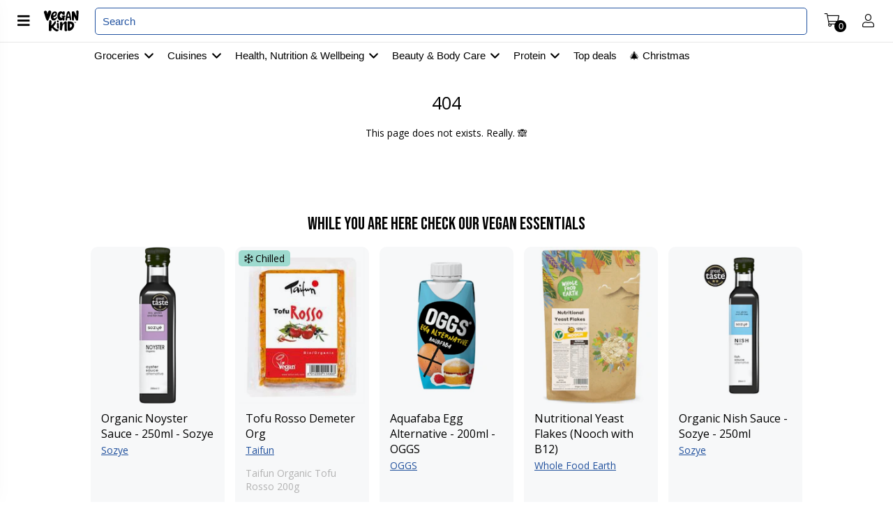

--- FILE ---
content_type: text/html; charset=UTF-8
request_url: https://kiuki.com/vegankind/c/prodigy
body_size: 2705
content:
<!DOCTYPE html><html lang=en><head><meta charset=utf-8><meta http-equiv=X-UA-Compatible content="IE=edge"><meta name=viewport content="width=device-width,initial-scale=1,maximum-scale=1,user-scalable=no"><meta property=fb:app_id content=1906882196011353><meta name=google-site-verification content=f-uiFqdnyZKVDqd-GmUoLHhzHlfVuI0Q3KntpWhQ_rg><meta property=og:title content="Easy &amp; Fast Grocery Shopping - Kiuki"><meta property=og:site_name content=Kiuki><meta property=og:type content=website><meta property=og:url content=https://kiuki.com><meta property=og:description content="Kiuki.com makes grocery shopping a breeze by letting you order from any store, track your orders, and chat with vendors—all in one place!"><link rel=preconnect href=https://fonts.googleapis.com><link rel=preconnect href=https://fonts.gstatic.com crossorigin><link href="https://fonts.googleapis.com/css2?family=Cabin&display=swap" rel=stylesheet><link href="https://fonts.googleapis.com/css?family=Open+Sans:300,400,500,700" rel=stylesheet><link href="https://fonts.googleapis.com/css2?family=Griffy&display=swap" rel=stylesheet><link href="https://fonts.googleapis.com/css2?family=Creepster&display=swap" rel=stylesheet><link href="https://fonts.googleapis.com/css2?family=Bebas+Neue&display=swap" rel=stylesheet><link href=/fontawesome.min.css rel=stylesheet><link rel=icon type=image/png href=/favicon.png><script>// Initialize the data layer for Google Tag Manager (this should mandatorily be done before the Privacy Controls and Cookie Solution is loaded)
      window.dataLayer = window.dataLayer || [];
      function gtag() {
          dataLayer.push(arguments);
      }
      // Default consent mode is "denied" for both ads and analytics as well as the optional types, but delay for 2 seconds until the Privacy Controls and Cookie Solution is loaded
      gtag("consent", "default", {
          ad_storage: "denied",
          analytics_storage: "denied",
          functionality_storage: "denied", // optional
          personalization_storage: "denied", // optional
          security_storage: "denied", // optional
          wait_for_update: 2000 // milliseconds
      });
      // Improve ad click measurement quality (optional)
      gtag('set', 'url_passthrough', true);
      // Further redact your ads data (optional)
      gtag("set", "ads_data_redaction", true);
      
      // Google Tag Manager
      (function(w, d, s, l, i) {
          w[l] = w[l] || [];
          w[l].push({
              'gtm.start': new Date().getTime(),
              event: 'gtm.js'
          });
          var f = d.getElementsByTagName(s)[0],
              j = d.createElement(s),
              dl = l != 'dataLayer' ? '&l=' + l : '';
          j.async = true;
          j.src =
              'https://www.googletagmanager.com/gtm.js?id=' + i + dl;
          f.parentNode.insertBefore(j, f);
      })(window, document, 'script', 'dataLayer', 'GTM-PRNB6M4');</script><script>var _iub = _iub || [];
      _iub.csConfiguration = {
        lang:"en-GB",
        perPurposeConsent:true,
        siteId:2976048,
        cookiePolicyId:36163351,
        countryDetection: true,
        perPurposeConsent: true,
        purposes: "1,4,5",
        consentOnContinuedBrowsing: false,
        banner:{ 
          acceptButtonCaptionColor:"#8D8161",
          acceptButtonColor:"#F2DEAB",
          acceptButtonDisplay:true,
          backgroundColor:"#FFFFFF",
          closeButtonDisplay:false,
          customizeButtonCaptionColor:"#A4A4A4",
          customizeButtonColor:"#EDEDED",
          customizeButtonDisplay:true,
          logo:null,
          linksColor:"#292929",
          position:"float-bottom-center",
          rejectButtonDisplay:true,
          textColor:"#2B2B2B"
        }};</script><script src=https://cdn.iubenda.com/cs/iubenda_cs.js charset=UTF-8 async></script><script>(function(w,r){w._rwq=r;w[r]=w[r]||function(){(w[r].q=w[r].q||[]).push(arguments)}})(window,'rewardful');</script><script async src=https://r.wdfl.co/rw.js data-rewardful=fa7704></script><link href=/css/DevPage.0160b392.css rel=prefetch><link href=/css/about.92d8de69.css rel=prefetch><link href=/css/affiliate.51e3f266.css rel=prefetch><link href=/css/article.ff850839.css rel=prefetch><link href=/css/cart.a00b9770.css rel=prefetch><link href=/css/checkout.7a70aef9.css rel=prefetch><link href=/css/chunk-13dc5646.155af70e.css rel=prefetch><link href=/css/chunk-159fd3d2.c9db67d8.css rel=prefetch><link href=/css/chunk-17be167c.7ac2c74b.css rel=prefetch><link href=/css/chunk-39380ff6.45f63334.css rel=prefetch><link href=/css/chunk-3d6bdf3a.f920a8ff.css rel=prefetch><link href=/css/chunk-442a6fca.84ea24b9.css rel=prefetch><link href=/css/chunk-47613df5.178a0c12.css rel=prefetch><link href=/css/chunk-4bfd16f1.d7c7e932.css rel=prefetch><link href=/css/chunk-5a5a9f07.05e6d595.css rel=prefetch><link href=/css/chunk-629b59dc.aae2e2a7.css rel=prefetch><link href=/css/chunk-75cb108a.ca576bd2.css rel=prefetch><link href=/css/chunk-7c6ddb7e.0400b7a8.css rel=prefetch><link href=/css/contact.6a18df69.css rel=prefetch><link href=/css/itemLink.49fdb487.css rel=prefetch><link href=/css/listing.59271b2b.css rel=prefetch><link href=/css/login.8e899479.css rel=prefetch><link href=/css/merchant.7de3a82b.css rel=prefetch><link href=/css/mobileApp.0fbc9e76.css rel=prefetch><link href=/css/notfound.ef61a831.css rel=prefetch><link href=/css/organisation.eaeb0a2c.css rel=prefetch><link href=/css/privacy.2ea908be.css rel=prefetch><link href=/css/recipe.28b5ef03.css rel=prefetch><link href=/css/shipping.082d6152.css rel=prefetch><link href=/css/t&c.42d76915.css rel=prefetch><link href=/js/DevPage.ad1286d6.js rel=prefetch><link href=/js/about.a0565f99.js rel=prefetch><link href=/js/affiliate.81bb3544.js rel=prefetch><link href=/js/article.f6eee722.js rel=prefetch><link href=/js/cart.dab52881.js rel=prefetch><link href=/js/checkout.066a9563.js rel=prefetch><link href=/js/chunk-13dc5646.7989a672.js rel=prefetch><link href=/js/chunk-159fd3d2.39d7f994.js rel=prefetch><link href=/js/chunk-17be167c.e274dccd.js rel=prefetch><link href=/js/chunk-39380ff6.c2bc91b0.js rel=prefetch><link href=/js/chunk-3d6bdf3a.2a62d50d.js rel=prefetch><link href=/js/chunk-442a6fca.ad37ca27.js rel=prefetch><link href=/js/chunk-47613df5.4377cd2a.js rel=prefetch><link href=/js/chunk-4bfd16f1.14c8bbcd.js rel=prefetch><link href=/js/chunk-5a5a9f07.d586d778.js rel=prefetch><link href=/js/chunk-629b59dc.1b1a754a.js rel=prefetch><link href=/js/chunk-75cb108a.505c728f.js rel=prefetch><link href=/js/chunk-7c6ddb7e.4f7151ec.js rel=prefetch><link href=/js/contact.c305c24c.js rel=prefetch><link href=/js/itemLink.46f8cb5f.js rel=prefetch><link href=/js/listing.b57edef1.js rel=prefetch><link href=/js/login.4cabc1a5.js rel=prefetch><link href=/js/merchant.35b78894.js rel=prefetch><link href=/js/mobileApp.6e5b71dd.js rel=prefetch><link href=/js/notfound.b27ef312.js rel=prefetch><link href=/js/organisation.bef6488c.js rel=prefetch><link href=/js/privacy.6a89a24b.js rel=prefetch><link href=/js/recipe.ab48bc33.js rel=prefetch><link href=/js/shipping.e11bf825.js rel=prefetch><link href=/js/t&c.25484747.js rel=prefetch><link href=/js/thankyou.0c53133d.js rel=prefetch><link href=/css/app.793495b1.css rel=preload as=style><link href=/css/chunk-vendors.05c49890.css rel=preload as=style><link href=/js/app.0546fd6e.js rel=preload as=script><link href=/js/chunk-vendors.8430e8e9.js rel=preload as=script><link href=/css/chunk-vendors.05c49890.css rel=stylesheet><link href=/css/app.793495b1.css rel=stylesheet></head><body><noscript><iframe src="https://www.googletagmanager.com/ns.html?id=GTM-PRNB6M4" height=0 width=0 style=display:none;visibility:hidden></iframe></noscript><noscript><strong>We're sorry but VeganKind.com doesn't work properly without JavaScript enabled. Please enable it to continue.</strong></noscript><div id=app></div><script src="https://maps.googleapis.com/maps/api/js?key=AIzaSyDkEiHce6_l9QzcbLttDkgN2_KxF9KWi_Q&libraries=places"></script><script src=/js/chunk-vendors.8430e8e9.js></script><script src=/js/app.0546fd6e.js></script><script defer src="https://static.cloudflareinsights.com/beacon.min.js/vcd15cbe7772f49c399c6a5babf22c1241717689176015" integrity="sha512-ZpsOmlRQV6y907TI0dKBHq9Md29nnaEIPlkf84rnaERnq6zvWvPUqr2ft8M1aS28oN72PdrCzSjY4U6VaAw1EQ==" data-cf-beacon='{"version":"2024.11.0","token":"f92b33341f7e44238a9068903ff2dee8","r":1,"server_timing":{"name":{"cfCacheStatus":true,"cfEdge":true,"cfExtPri":true,"cfL4":true,"cfOrigin":true,"cfSpeedBrain":true},"location_startswith":null}}' crossorigin="anonymous"></script>
</body></html>

--- FILE ---
content_type: text/css; charset=UTF-8
request_url: https://kiuki.com/css/app.793495b1.css
body_size: 5658
content:
.top-menu[data-v-5a023c94]{padding:10px 20px 10px;width:100%;min-height:60px;height:auto;box-sizing:border-box;background:#fff;border-bottom:1px solid #e8e8e8;z-index:12;display:grid;grid-template-columns:28px 85px auto min-content 100px;align-items:center}@media screen and (max-width:1050px){.top-menu[data-v-5a023c94]{padding:10px 10px}}@media screen and (max-width:800px){.top-menu[data-v-5a023c94]{grid-template-columns:28px 50px auto min-content 100px}}.top-menu .background-close-dropdown[data-v-5a023c94]{width:100%;height:100vh;z-index:0;top:0;right:0;bottom:0;left:0;position:fixed}.top-menu .dropdown[data-v-5a023c94]{position:relative;display:inline-block}@media screen and (max-width:440px){.top-menu .dropdown[data-v-5a023c94]{display:none!important}}.top-menu .dropdown-content[data-v-5a023c94]{position:absolute;width:max-content;box-shadow:0 8px 16px 0 rgba(0,0,0,.2);background-color:#fff;border-radius:5px;z-index:51}.top-menu .dropdown-content .dropdown-col[data-v-5a023c94]{width:200px}.top-menu .dropdown-content .dropdown-col button[data-v-5a023c94]{border:none}.top-menu .dropdown-content button[data-v-5a023c94]:hover{background-color:#eee!important}.top-menu .dropdown-content button[data-v-5a023c94]{color:#000;padding:10px 14px;text-decoration:none;display:block;background-color:#fff;border:none;cursor:pointer;width:100%;text-align:left}.top-menu .searchInput[data-v-5a023c94]{display:flex;border:none;background:unset;padding:3px 5px 3px 10px;font-size:15px;color:#2253a1;min-height:31px;width:100%}.top-menu .searchInput[data-v-5a023c94]::placeholder{color:#2253a1}.top-menu .clearSearch[data-v-5a023c94]{background:unset;padding-right:10px;cursor:pointer}.top-menu .button-search-pill[data-v-5a023c94]{display:flex;right:6px;max-width:1019px;margin:0 auto;width:100%;border-radius:5px;background:#fff;border:1px solid #2253a1}@media screen and (max-width:1300px){.top-menu .button-search-pill[data-v-5a023c94]{right:10px}}@media screen and (max-width:1290px){.top-menu .button-search-pill[data-v-5a023c94]{right:5px}}@media screen and (max-width:1280px){.top-menu .button-search-pill[data-v-5a023c94]{right:0}}.top-menu .button-search-pill button[data-v-5a023c94]{color:#5f5475;margin:0;border:none;border-radius:0}.top-menu .btn-browse-dropdown[data-v-5a023c94]{color:#000;background:unset;border-radius:5px;border:1px solid #b3b3b3;padding:10px 6px 10px 12px;margin:.5px 0;margin-right:20px;font-size:15px;cursor:pointer}.top-menu .btn-browse-dropdown i[data-v-5a023c94]{padding-left:10px}.top-menu .active[data-v-5a023c94]{background-color:#d9d9d9!important}.top-menu .main-logo[data-v-5a023c94]{grid-column:2/span 1;display:flex;justify-self:start}.top-menu .main-logo img[data-v-5a023c94]{margin-right:10px;align-items:center}.top-menu .logo[data-v-5a023c94]{grid-column:2/span 1;display:flex;justify-self:start}.top-menu .logo img[data-v-5a023c94]{margin-left:15px;margin-right:10px}@media screen and (max-width:800px){.top-menu .logo[data-v-5a023c94]{display:none}}.top-menu .logo-mobile[data-v-5a023c94]{grid-column:2/span 1;display:none}@media screen and (max-width:800px){.top-menu .logo-mobile[data-v-5a023c94]{display:flex;margin-left:10px;justify-self:start;margin-right:10px;width:fit-content}}.top-menu .mobile-menu[data-v-5a023c94]{position:relative;height:100%;box-sizing:border-box;cursor:pointer;font-size:20px;padding:0 5px;margin:0;background:none;border:none;justify-self:start;color:#000}.top-menu .back-button-wrapper[data-v-5a023c94]{display:flex;justify-content:center}.top-menu .back-button[data-v-5a023c94]{display:flex;align-items:center;background:none;border:none;cursor:pointer;padding:8px}.top-menu .back-button i[data-v-5a023c94]{margin-right:10px}.top-menu .filter[data-v-5a023c94]{display:flex;flex-direction:column;height:100%;justify-content:center;text-align:left;flex:1 0 auto}.top-menu .filter .filter[data-v-5a023c94]{flex:1 1 auto;padding:0 10px}.top-menu .filter--icon[data-v-5a023c94]{flex-direction:row;align-items:center}@media screen and (max-width:1200px){.top-menu .filter [data-v-5a023c94]{font-size:13px!important}}.top-menu .filter__text[data-v-5a023c94]{margin:0;margin-bottom:5px;line-height:1}.top-menu .filter__input[data-v-5a023c94]{background:none;font-family:inherit;border:none;font-size:14px}.top-menu .filter__input[data-v-5a023c94]:focus{outline:none}.top-menu .filter__input[data-v-5a023c94]::placeholder{color:inherit;opacity:1}.top-menu .filter__clear-input[data-v-5a023c94]{background:none;border:none;padding:2px;cursor:pointer;visibility:hidden;pointer-events:none;margin-left:5px;font-size:11px}.top-menu .filter__clear-input--visible[data-v-5a023c94]{pointer-events:all;visibility:visible}.top-menu .filter-search[data-v-5a023c94]{grid-column:3/span 1;transition:all .3s ease-in-out;background-color:#ded7e8;padding:0 10px;border-radius:15px;margin:0 5px 0 10px;height:39px}.top-menu .filter-search>i[data-v-5a023c94]{font-size:22px}.top-menu .filter-search .filter[data-v-5a023c94]{padding-right:0}@media screen and (max-width:1200px){.top-menu .filter-search[data-v-5a023c94]{justify-self:center}.top-menu .filter-search .filter__text[data-v-5a023c94],.top-menu .filter-search>i[data-v-5a023c94]{display:none}}.top-menu .filter-search__input-wrapper[data-v-5a023c94]{display:flex;algin-items:center}.top-menu .filter-search__input-wrapper>i[data-v-5a023c94]{display:none}@media screen and (max-width:1200px){.top-menu .filter-search__input-wrapper[data-v-5a023c94]{display:flex;align-items:center}.top-menu .filter-search__input-wrapper i[data-v-5a023c94]{display:block;font-size:14px!important}.top-menu .filter-search__input-wrapper .filter__input[data-v-5a023c94]{margin-left:8px;font-family:inherit;border:none;width:100%}.top-menu .filter-search__input-wrapper .filter__input[data-v-5a023c94]::placeholder{color:#000}}@media screen and (max-width:1200px) and (max-width:800px){.top-menu .filter-search[data-v-5a023c94]{justify-self:stretch}}.top-menu .filter-location[data-v-5a023c94],.top-menu .filter-type[data-v-5a023c94]{border-left:1px solid #c9c9c9}@media screen and (max-width:800px){.top-menu .filter-location[data-v-5a023c94],.top-menu .filter-type[data-v-5a023c94]{border-left:none;padding:0}}.top-menu .expand-area[data-v-5a023c94]{display:flex}@media screen and (max-width:1200px){.top-menu .expand-area[data-v-5a023c94]{flex-direction:column;padding:10px 20px;margin-top:15px}.top-menu .expand-area>*+[data-v-5a023c94]{margin-top:20px}}.top-menu .profile[data-v-5a023c94]{display:flex;min-height:40px;justify-content:center;align-items:center;box-sizing:border-box;grid-column:5/span 1;justify-self:end}.top-menu .player-button[data-v-5a023c94]{margin-left:15px;height:32px;cursor:pointer;width:32px;border-radius:40px;position:relative;overflow:hidden}.top-menu .player-button img[data-v-5a023c94]{width:100%;height:100%;position:absolute;top:0;left:0;object-fit:cover}.top-menu .user-container[data-v-5a023c94]{position:relative}.top-menu .counter[data-v-5a023c94]{cursor:pointer;position:absolute;width:17px;height:17px;bottom:0;right:0;font-size:12px;background-color:green;color:#fff;border-radius:50px;font-weight:600;display:flex;align-items:center;justify-content:center;padding:0;text-align:center}.top-menu .counter p[data-v-5a023c94]{margin:0;color:#fff;font-size:13px;margin-left:1px}.top-menu .text-button[data-v-5a023c94]{width:32px;margin-left:15px;cursor:pointer;user-select:none}.top-menu .text-button[data-v-5a023c94]:hover{opacity:.8}.top-menu .search[data-v-5a023c94]{display:none}@media screen and (max-width:440px){.top-menu .search[data-v-5a023c94]{display:inline-flex}}.top-menu .cart[data-v-5a023c94]{background-color:transparent;border:none;cursor:pointer;font-size:19px;position:relative;margin-left:5px;padding:0 10px;color:#000}.top-menu .cart .counter[data-v-5a023c94]{position:absolute;width:17px;height:17px;bottom:-5px;right:0;font-size:12px;background-color:#000;color:#fff;border-radius:50px;font-weight:600;display:flex;align-items:center;justify-content:center;padding:0;text-align:center}.top-menu .cart .counter p[data-v-5a023c94]{margin:0;color:#fff;font-size:13px;margin-left:1px}.search-type-selector[data-v-5a023c94]{display:flex;align-items:center;position:relative}.search-type-selector i[data-v-5a023c94]{font-size:11px;position:absolute;right:5px;pointer-events:none;cursor:pointer}.search-type-selector__select[data-v-5a023c94]{width:100%;border:none;display:flex;align-items:center;height:100%;font-family:inherit;background:#fff;background-color:#fff;-webkit-appearance:none;-moz-appearance:none;appearance:none;line-height:1.6;padding-right:20px;cursor:pointer}.search-type-selector__select--disabled[data-v-5a023c94]{color:grey}.top-sub-menu[data-v-f69415ee]{padding:0 10px 15px;width:100%;max-width:1040px;margin:0 auto;box-sizing:border-box;background:#fff;z-index:12;display:block;text-align:initial}.top-sub-menu .subMenucontainer[data-v-f69415ee]{display:flex;align-items:center}.top-sub-menu .subMenucontainer .displayFilteringQuery[data-v-f69415ee]{padding:5px 12px;background:#ded7e8;border-radius:20px}.top-sub-menu .subMenucontainer .displayFilteringQuery .queryButton[data-v-f69415ee]{border:0;background:inherit;cursor:pointer}.top-sub-menu .subMenucontainer .displayFilteringQuery .queryButton .clearSearchIcon[data-v-f69415ee]{width:15px;height:15px}@media screen and (max-width:1200px){.top-sub-menu[data-v-f69415ee]{grid-template-columns:repeat(3,auto);grid-template-rows:repeat(2,auto)}}@media screen and (max-width:800px){.top-sub-menu[data-v-f69415ee]{grid-template-columns:auto 1fr auto;grid-template-rows:auto}}.top-sub-menu .btn-custom-white[data-v-f69415ee]{background-color:#fff;border-radius:5px;border:1px solid #b3b3b3;padding:10px 12px;margin-right:20px;margin-bottom:20px;font-size:15px;cursor:pointer;color:#000}.top-sub-menu .btn-browse-dropdown[data-v-f69415ee]{color:#000;background-color:#fff;border-radius:5px;border:none;padding:10px 5px;margin-right:8px;font-size:15px;cursor:pointer}.top-sub-menu .btn-browse-dropdown i[data-v-f69415ee]{padding-left:10px}.top-sub-menu .active[data-v-f69415ee]{background-color:#d9d9d9}.top-sub-menu .mapperContainer[data-v-f69415ee]{margin-right:20px}.top-sub-menu .dropdownContainer[data-v-f69415ee]{white-space:nowrap}.top-sub-menu[data-v-f69415ee] ::-webkit-scrollbar{height:0;width:0;background:transparent}.top-sub-menu .dropdown[data-v-f69415ee]{position:relative;display:contents;z-index:15}.top-sub-menu .dropdown-content[data-v-f69415ee]{white-space:normal;position:absolute;width:max-content;box-shadow:0 8px 16px 0 rgba(0,0,0,.2);background-color:#fff;border-radius:5px;z-index:50}.top-sub-menu .dropdown-content .dropdown-col[data-v-f69415ee]{width:200px}.top-sub-menu .dropdown-content button[data-v-f69415ee]{color:#000;padding:10px 14px;text-decoration:none;display:block;background-color:#fff;border:none;cursor:pointer;width:100%;text-align:left}.top-sub-menu .dropdown-content button[data-v-f69415ee]:hover{background-color:#eee}.top-sub-menu .dropdown-button-selected[data-v-f69415ee]{background-color:#f0f0f0!important}.top-sub-menu .background-close-dropdown[data-v-f69415ee]{width:100%;height:100vh;z-index:14;top:0;right:0;bottom:0;left:0;position:fixed}.top-sub-menu .input-where-mapper[data-v-f69415ee]{border:1px solid #b3b3b3;border-radius:5px;padding:10px 12px;width:fit-content;margin-top:5px}.top-sub-menu .input-where-mapper .input-where-text[data-v-f69415ee]{padding:0 10px;border:none;outline:none;width:100px;font-size:15px}.top-sub-menu .input-where-mapper .input-where-text[data-v-f69415ee]::placeholder{color:inherit;opacity:1}.top-sub-menu .input-where-mapper i[data-v-f69415ee]{font-size:18px}@font-face{font-family:Font Awesome\ 5 Brands;font-style:normal;font-weight:400;src:url(../fonts/fa-brands-400.586bdc7d.eot);src:url(../fonts/fa-brands-400.586bdc7d.eot?#iefix) format("embedded-opentype"),url(../fonts/fa-brands-400.68a68036.woff2) format("woff2"),url(../fonts/fa-brands-400.8270e503.woff) format("woff"),url(../fonts/fa-brands-400.6a004ddb.ttf) format("truetype"),url(../img/fa-brands-400.277706fe.svg#fontawesome) format("svg")}@font-face{font-family:Font Awesome\ 5 Pro;font-style:normal;font-weight:300;src:url(../fonts/fa-light-300.fd4e4570.eot);src:url(../fonts/fa-light-300.fd4e4570.eot?#iefix) format("embedded-opentype"),url(../fonts/fa-light-300.23fbd7c6.woff2) format("woff2"),url(../fonts/fa-light-300.5024e9b2.woff) format("woff"),url(../fonts/fa-light-300.80329a35.ttf) format("truetype"),url(../img/fa-light-300.7fc88777.svg#fontawesome) format("svg")}@font-face{font-family:Font Awesome\ 5 Pro Solid;font-style:normal;font-weight:800;src:url(../fonts/fa-solid.09bc383b.otf)}a:active,a:focus,button::-moz-focus-inner,input[type=button]::-moz-focus-inner,input[type=file]>input[type=button]::-moz-focus-inner,input[type=reset]::-moz-focus-inner,input[type=submit]::-moz-focus-inner,select::-moz-focus-inner{border:0;outline:0}.userPage__buttons button{font-weight:500!important}:focus{outline:none}.fal{font-family:Font Awesome\ 5 Pro;font-weight:300}.fas{font-family:Font Awesome\ 5 Pro Solid;font-weight:800}.fab{font-family:Font Awesome\ 5 Brands}.v-lazy-image{filter:blur(6px);opacity:.2;transition:.2s}.v-lazy-image-loaded{filter:blur(0);opacity:1}body,html{min-height:100%;margin:0}p{font-size:14px;color:#000;font-weight:400}.gray-text,.gray-text p{color:#5d5d5d}.lightgray-text{color:#b3b3b3}a{text-decoration:none!important;color:#3b8ede;cursor:pointer}a[disabled=disabled]{color:#ccc}nav a{color:#000}h1{font-size:25px}h1,h2{color:#000;font-weight:400!important}h2{font-size:22px;margin:0}h3{font-size:20px;font-weight:400!important}#app,h3{color:#000}#app{font-family:Open Sans,Helvetica,Arial,sans-serif;-webkit-font-smoothing:antialiased;font-size:14px;font-weight:400;-moz-osx-font-smoothing:grayscale;text-align:center;height:100%}.routerView{width:100%;max-width:100vw;overflow-x:hidden;box-sizing:border-box;transition-duration:.4s;transition-timing-function:cubic-bezier(.645,.045,.355,1)}.routerView--full{padding-left:0}.slide-fade-enter-active{transition:all .4s cubic-bezier(1,.5,.8,1);transition-delay:.4s}.slide-fade-leave-active{transition:all .4s cubic-bezier(1,.5,.8,1)}.slide-fade-enter,.slide-fade-leave-to{transform:translateX(10px);opacity:0}.slide-fade-enter-to{transform:translateX(0);opacity:1}.popup-fade-enter-active,.popup-fade-leave-active{transition:all .07s cubic-bezier(1,.5,.8,1)}.popup-fade-enter,.popup-fade-leave-to{transform:translateY(-12px);opacity:0}.popup-fade-enter-to{transform:translateX(0);opacity:1}.pac-container{min-width:320px;margin-top:5px;margin-left:-25px;padding:8px 8px 8px 0;box-shadow:none;box-shadow:inset 0 6px 6px #eee;border-top:none;border-radius:0 0 5px 5px}.pac-container .pac-item{padding:4px 13px;border:none}.pac-container .pac-icon{background-image:url(../img/map-marker-light.e33e46a8.svg);background-position:50%;background-size:11px;background-repeat:no-repeat}@media screen and (max-width:1000px){.routerView{width:100%}}@media screen and (max-width:768px){.routerView{padding-left:0}}@font-face{font-family:Baskerville;src:url(../fonts/Baskerville-Regular.bd9528c5.woff2) format("woff2"),url(../fonts/Baskerville-Regular.0fc682f8.woff) format("woff");font-weight:400;font-style:normal;font-display:swap}[data-v-ee07a3f0] .VueCarousel-wrapper{border-radius:5px}[data-v-ee07a3f0] .VueCarousel-pagination{margin-top:-30px;margin:-30px auto 0 auto;width:fit-content;z-index:1}[data-v-ee07a3f0] .VueCarousel-pagination .VueCarousel-dot-container,[data-v-ee07a3f0] .VueCarousel-pagination .VueCarousel-dot-container button{margin-top:0!important}.carousel[data-v-ee07a3f0]{font-family:Helvetica Regular,sans-serif;max-height:600px}.carousel .banner[data-v-ee07a3f0]{max-height:316px;height:316px;display:flex}@media screen and (max-width:980px){.carousel .banner[data-v-ee07a3f0]{flex-direction:column-reverse;max-height:100%;height:100%;width:100%}}.carousel .banner .bannerImage[data-v-ee07a3f0]{display:flex;width:70%;height:auto}.carousel .banner .bannerImage img[data-v-ee07a3f0]{border-radius:0 5px 5px 0;height:100%;object-fit:cover;object-position:center;min-height:200px;max-height:400px}@media screen and (max-width:980px){.carousel .banner .bannerImage[data-v-ee07a3f0]{overflow:hidden;height:auto;width:100%}.carousel .banner .bannerImage img[data-v-ee07a3f0]{border-radius:5px 5px 0 0;height:auto;width:100%}}.carousel .banner .bannerText[data-v-ee07a3f0]{border-radius:5px 0 0 5px;width:30%;padding:30px;display:flex;flex-direction:column;justify-content:center}@media screen and (max-width:980px){.carousel .banner .bannerText[data-v-ee07a3f0]{border-radius:0 0 5px 5px;width:-webkit-fill-available}}.carousel .banner .bannerText h2[data-v-ee07a3f0]{text-align:left;margin-bottom:20px}.carousel .banner .bannerText h2 span[data-v-ee07a3f0]{font-family:Bebas Neue,sans-serif;text-align:left;font-size:30px;line-height:50px;margin-bottom:20px;width:fit-content;display:inline;-webkit-box-decoration-break:clone;box-decoration-break:clone}.carousel .banner .bannerText span[data-v-ee07a3f0]{padding:4px 8px;font-size:15px;display:inline-block;text-align:left}.carousel .banner .bannerText button[data-v-ee07a3f0]{font-size:20px;margin-top:20px;margin-left:8px;padding:16px 32px 12px;border-radius:5px;color:#fff;border-width:0;border-colod:#000;background:#000;cursor:pointer;width:fit-content}.listingSection .listingContainer[data-v-2f2ebff4]{min-height:168px}.listingSection .collectionTitle[data-v-2f2ebff4]{margin-top:30px;font-family:Bebas Neue,sans-serif}.listingSection .textBanner[data-v-2f2ebff4]{padding:5px 10px;margin:0 0 20px 0;border-radius:5px}.listingSection .sectionText[data-v-2f2ebff4]{padding:0 0 30px 0;color:#000}.listingSection .sectionText .bebasNeue[data-v-2f2ebff4]{font-family:Bebas Neue,sans-serif}.homePage[data-v-415e5b05]{width:100%;max-width:1040px;margin:0 auto;box-sizing:border-box;padding:10px 10px 0}.homePage .mainText[data-v-415e5b05]{padding:0 0 30px 0;color:#000}.homePage .mainText .bebasNeue[data-v-415e5b05]{font-family:Bebas Neue,sans-serif}.homePage .listingContainer[data-v-415e5b05]{min-height:168px}.homePage .imageBannerGrid[data-v-415e5b05]{width:100%;box-sizing:border-box;display:grid;grid-template-columns:repeat(2,minmax(250px,1fr));grid-gap:15px;margin:0 0 25px 0}@media screen and (max-width:700px){.homePage .imageBannerGrid[data-v-415e5b05]{grid-template-columns:repeat(1,minmax(250px,1fr))}}.homePage .imageBannerGrid img[data-v-415e5b05]{border-radius:.375rem;width:100%;height:250px;object-fit:cover}.homePage .textBannerGrid[data-v-415e5b05]{width:100%;box-sizing:border-box;display:grid;grid-template-columns:repeat(2,minmax(250px,1fr));grid-gap:20px;margin:0 0 25px 0;text-align:left}@media screen and (max-width:700px){.homePage .textBannerGrid[data-v-415e5b05]{grid-template-columns:repeat(1,minmax(250px,1fr));grid-gap:0}}.homePage .textBannerGrid .bannerItem[data-v-415e5b05]{padding:20px 0 10px 0}.homePage .textBannerGrid .bannerItem h2[data-v-415e5b05]{padding:0 0 10px 0;font-family:Bebas Neue,sans-serif}.homePage .collectionTitle[data-v-415e5b05]{margin-top:30px;font-family:Bebas Neue,sans-serif}.homePage .footerLinks[data-v-415e5b05]{padding-bottom:15px}.ViewContainer[data-v-3dd7b74e]{height:100%;-webkit-overflow-scrolling:touch}.homePage[data-v-1a6e39dc]{width:100%;max-width:1040px;margin:0 auto;box-sizing:border-box;padding:0 10px}.homePage .mainText[data-v-1a6e39dc]{padding:0 0 30px 0;color:#000}.homePage .mainText .bebasNeue[data-v-1a6e39dc]{font-family:Bebas Neue,sans-serif}.homePage .listingContainer[data-v-1a6e39dc]{min-height:168px}.homePage .imageBannerGrid[data-v-1a6e39dc]{width:100%;box-sizing:border-box;display:grid;grid-template-columns:repeat(2,minmax(250px,1fr));grid-gap:15px;margin:0 0 25px 0}@media screen and (max-width:700px){.homePage .imageBannerGrid[data-v-1a6e39dc]{grid-template-columns:repeat(1,minmax(250px,1fr))}}.homePage .imageBannerGrid img[data-v-1a6e39dc]{border-radius:.375rem;width:100%;height:250px;object-fit:cover}.homePage .textBannerGrid[data-v-1a6e39dc]{width:100%;box-sizing:border-box;display:grid;grid-template-columns:repeat(2,minmax(250px,1fr));grid-gap:20px;margin:0 0 25px 0;text-align:left}@media screen and (max-width:700px){.homePage .textBannerGrid[data-v-1a6e39dc]{grid-template-columns:repeat(1,minmax(250px,1fr));grid-gap:0}}.homePage .textBannerGrid .bannerItem[data-v-1a6e39dc]{padding:20px 0 10px 0}.homePage .textBannerGrid .bannerItem h2[data-v-1a6e39dc]{padding:0 0 10px 0;font-family:Bebas Neue,sans-serif}.homePage .collectionTitle[data-v-1a6e39dc]{margin-top:30px;font-family:Bebas Neue,sans-serif}.homePage .footerLinks[data-v-1a6e39dc]{padding-bottom:15px}.offeringlist__wrapper[data-v-75b04328]{margin-top:10px;min-width:56%}.offeringlist__offeringsContainer[data-v-75b04328]{display:flex;flex-direction:column;align-items:start;margin-top:10px;min-width:50%;max-height:500px;overflow-y:auto}.offeringlist__offeringline[data-v-75b04328]{display:flex;align-items:center;width:100%}.offeringlist__offering[data-v-75b04328]{flex:1;display:flex;align-items:center;justify-content:space-between;text-align:left;background-color:#fdfaec;border:1px solid #f5d74b;border-radius:4px;margin:5px 0 0 5px;padding:8px 8px;font-size:14px}.offeringlist__offering__right[data-v-75b04328]{display:flex}.offeringlist__orgImage[data-v-75b04328]{display:flex;height:100%;max-width:75px;max-height:35px;margin:auto}@media screen and (max-width:450px){.offeringlist__orgImage[data-v-75b04328]{max-width:50px}}.offeringlist__orgImageContainer[data-v-75b04328]{width:75px}@media screen and (max-width:450px){.offeringlist__orgImageContainer[data-v-75b04328]{width:50px}}.offeringlist__offeringPrice[data-v-75b04328]{margin-left:5px;white-space:nowrap;display:flex;flex-direction:column-reverse;align-items:flex-end;justify-content:center}.offeringlist__offeringPrice--discount[data-v-75b04328]{font-size:11px}@media screen and (max-width:450px){.offeringlist__offeringPrice--discount[data-v-75b04328]{display:flex;flex-direction:column}}.offeringlist__offeringPrice--current[data-v-75b04328]{font-weight:700;font-size:18px}.offeringlist__offeringPrice--old[data-v-75b04328]{text-decoration:line-through}.offeringlist__delivery_note[data-v-75b04328]{text-decoration:underline;font-style:italic}.discountPercentage[data-v-75b04328]{color:#24a068;font-weight:700;margin:0 0 0 5px}.addToCartContainer[data-v-75b04328]{display:flex;align-items:center}.addToCart[data-v-75b04328]{height:fit-content;min-width:100px;margin-left:5px;background:#f5d74b;border:none;outline:none;color:#94822b;font-size:14px;padding:8px 8px;border-radius:6px;font-weight:700;cursor:pointer}.addToCart[disabled][data-v-75b04328]{cursor:default;background:#dc6861;color:#9f241c}.buy_from[data-v-75b04328]{padding-top:20px;padding-bottom:10px;font-weight:600}.photos__wrapper[data-v-4035d92e]{display:flex;flex-direction:row-reverse;justify-content:flex-end}@media screen and (max-width:960px){.photos__wrapper[data-v-4035d92e]{flex-direction:column}}.photo__preview[data-v-4035d92e]{max-height:300px;margin:0 20px;overflow-y:scroll;display:flex;flex-direction:column}@media screen and (max-width:960px){.photo__preview[data-v-4035d92e]{flex-direction:row;margin:10px 0;overflow-x:scroll}}.hidescroll[data-v-4035d92e]{overflow:hidden}.item[data-v-4035d92e]{width:100%;max-width:1040px;margin:0 auto;padding:0 10px;box-sizing:border-box;text-align:left;z-index:1}.item__photos[data-v-4035d92e]{position:relative;height:300px;width:100%;max-width:300px;min-width:300px;justify-content:center;overflow:hidden}.item__arrow[data-v-4035d92e]{position:absolute;color:#000;right:10px;width:30px;font-size:34px;top:calc(50% - 25px);cursor:pointer;z-index:2;background:transparent;border:none}.item__arrow--left[data-v-4035d92e]{left:10px}.item__photosContainer[data-v-4035d92e]{width:auto;overflow-y:hidden;white-space:nowrap;height:330px;display:flex}.item__photosContainer__photo[data-v-4035d92e],.item__photosContainer background-color white[data-v-4035d92e],.item__photosContainer cursor pointer[data-v-4035d92e],.item__photosContainer display inline-block[data-v-4035d92e],.item__photosContainer height 300px[data-v-4035d92e],.item__photosContainer img[data-v-4035d92e],.item__photosContainer overflow hidden[data-v-4035d92e],.item__photosContainer position relative[data-v-4035d92e],.item__photosContainer width 300px[data-v-4035d92e],.item__photosContainer z-index 1[data-v-4035d92e]{position:absolute;z-index:2;margin:0 auto}.item[data-v-3ac5be16]{width:100%;max-width:1040px;margin:0 auto;padding:0 10px;box-sizing:border-box;text-align:left;z-index:1}.item__summary[data-v-3ac5be16]{min-width:44%}.item--offer .item__container[data-v-3ac5be16]{padding:30px 0;margin:30px;background:#fff}.item__tab[data-v-3ac5be16]{margin:0 auto}.item__tab--contact[data-v-3ac5be16]{padding-top:30px;padding-bottom:70px}.item__tab--contact span[data-v-3ac5be16]{margin-left:8px}.item__tab .owner_link[data-v-3ac5be16]{font-size:19px;font-weight:500;color:#2253a1;text-decoration:underline!important}.item__characteristics[data-v-3ac5be16]{display:flex;flex-wrap:wrap}.item__characteristics div[data-v-3ac5be16]{display:flex;align-items:center;padding:5px 10px;border-radius:5px}.item__characteristics__chilled[data-v-3ac5be16]{background:#a3e1d4}.item__characteristics__frozen[data-v-3ac5be16]{background:#4af}.item__description a[data-v-3ac5be16]{cursor:pointer}.item__tags[data-v-3ac5be16]{max-width:600px}.item__title[data-v-3ac5be16]{display:inline-flex;align-items:center;justify-content:flex-start;position:relative}.item__title .lightgray-text[data-v-3ac5be16]{font-size:11px;color:#6d6589}.item__title h1[data-v-3ac5be16],.item__title h2[data-v-3ac5be16]{font-family:Bebas Neue,sans-serif}.item__price[data-v-3ac5be16]{margin:13px 0}.item__price p[data-v-3ac5be16]{margin-bottom:0}.item__addToCartDropdown[data-v-3ac5be16]{position:absolute;top:calc(100% + 5px);left:0;box-sizing:border-box;color:#000;border:1px solid #ddd;box-shadow:0 0 13px rgba(0,0,0,.12);width:190%;padding:12px 12px 0 12px;cursor:default;background-color:#fff;font-size:14px}.item__addToCartDropdown input[type=datetime-local][data-v-3ac5be16]{font:inherit;padding:5px;margin:5px auto}.item__tag[data-v-3ac5be16]{margin-right:10px;display:inline-block;font-size:12px;text-decoration:none;color:#3b8ede}.item__badge[data-v-3ac5be16]{position:absolute;top:calc(50% - 10px);right:-110px;width:90px;font-size:11px;text-align:center;padding:3px 10px;box-sizing:border-box;border-radius:5px;color:#3c5;border:1px solid #3c5}.item__photos[data-v-3ac5be16]{position:relative;height:300px;width:100%;max-width:300px;justify-content:center;overflow:hidden}.item__discounts[data-v-3ac5be16]{margin:10px 0}.item__discounts a[data-v-3ac5be16]{color:inherit}.item__arrow[data-v-3ac5be16]{position:absolute;right:10px;width:30px;color:#fff;font-size:34px;top:calc(50% - 25px);cursor:pointer;z-index:2;background:transparent;border:none}.item__arrow--left[data-v-3ac5be16]{left:10px}.item__photosContainer[data-v-3ac5be16]{width:auto;overflow-y:hidden;white-space:nowrap;height:330px}.item__photo[data-v-3ac5be16]{display:inline-block;position:relative;cursor:pointer;width:300px;height:300px;background-color:#fff;overflow:hidden;z-index:1}.item__photo img[data-v-3ac5be16]{position:absolute;z-index:2;margin:0 auto}.item__socialIcons[data-v-3ac5be16]{font-size:33px}.item__socialIcons a[data-v-3ac5be16]{margin-right:12px}.item__amenities[data-v-3ac5be16]{margin-bottom:45px;max-width:800px;display:flex;flex-wrap:wrap}.item__amenity[data-v-3ac5be16]{display:inline-flex;margin-right:20px;margin-top:10px;align-items:center;justify-content:flex-start;background:#fff;border-radius:8px;text-transform:capitalize;box-sizing:border-box}.item__amenity i[data-v-3ac5be16]{margin-right:10px;margin-left:10px}.item__loader[data-v-3ac5be16]{position:absolute;top:0;left:0;width:100%;height:100%;z-index:1}.item .buy_from[data-v-3ac5be16]{padding-top:20px;padding-bottom:10px;font-weight:600}.item .offeringlist__offeringsContainer[data-v-3ac5be16]{display:flex;flex-direction:column;align-items:start;margin-top:10px}.item .offeringlist__offeringline[data-v-3ac5be16]{display:flex;align-items:center}.item .offeringlist__offering[data-v-3ac5be16]{display:flex;align-items:center;background-color:#fdfaec;border:1px solid #f5d74b;border-radius:4px;margin:5px 0;padding:8px 8px;font-size:14px}.item .offeringlist__orgImage[data-v-3ac5be16]{display:flex;height:100%;max-width:75px;max-height:35px;padding-right:10px}.item .offeringlist__offeringPrice[data-v-3ac5be16]{margin-left:5px;margin-right:5px;font-weight:700}.item .offeringlist__offeringPrice--old[data-v-3ac5be16]{text-decoration:line-through}.item .offeringlist__delivery_note[data-v-3ac5be16]{text-decoration:underline;font-style:italic}.item table[data-v-3ac5be16]{width:auto;margin:0 auto;background:#fff;border-collapse:collapse;font:inherit;border-radius:8px;overflow:hidden}.item table tr[data-v-3ac5be16]{background:transparent;border-bottom:1px solid #eee}.item table tr[data-v-3ac5be16]:last-of-type{border-bottom:none}.item table td[data-v-3ac5be16],.item table th[data-v-3ac5be16]{padding:10px 30px;color:#444;text-transform:capitalize;font:inherit;font-weight:400}.item table th[data-v-3ac5be16]{font-weight:800}.item .ageVerification[data-v-3ac5be16]{min-height:400px;display:flex;flex-direction:column;align-items:center;margin-top:50px}.item .ageVerification[data-v-3ac5be16] .dateSelectorInputItemPage{border:1px solid #2253a1;padding:4px 8px;border-radius:5px;font-size:20px}.item .ageVerification[data-v-3ac5be16] .dateSelectorCalendarItemPage{right:auto!important}.tabSelector[data-v-3ac5be16]{display:flex;justify-content:center;align-items:center;margin:40px 50px 15px 50px;border-top:1px solid #ddd}.tabSelector__button[data-v-3ac5be16]{display:inline-block;border:none;width:120px;margin:0 10px;height:40px;display:flex;background-color:transparent;align-items:center;justify-content:center;cursor:pointer;border-top:1px solid transparent}.tabSelector__button p[data-v-3ac5be16]{color:#888;font-size:13px}.tabSelector__button--active[data-v-3ac5be16]{border-top:1px solid #222}.tabSelector__button--active p[data-v-3ac5be16]{color:#000}.tabSelector__button[data-v-3ac5be16]:focus{outline:none}.tabSelector__button p[data-v-3ac5be16]{opacity:1}.tabSelector__button p[data-v-3ac5be16]:first-letter{text-transform:uppercase}.tabSelector__icon[data-v-3ac5be16]{display:none}.blankRectangle[data-v-3ac5be16]{height:30px;width:100%;background:transparent}.discountPercentage[data-v-3ac5be16]{color:red;font-weight:700}.addToCart[data-v-3ac5be16]{min-width:100px;margin-left:5px;background:#f5d74b;border:none;outline:none;color:#94822b;font-size:14px;padding:8px 8px;border-radius:6px;font-weight:700;cursor:pointer}.addToCart[disabled][data-v-3ac5be16]{cursor:default;background:#dc6861;color:#9f241c}.relatedProducts[data-v-3ac5be16]{border-top:1px solid #ddd;padding-top:30px}.relatedProducts[data-v-3ac5be16] .itemCard__title{font-family:Helvetica Regular,sans-serif}.productDescription[data-v-3ac5be16]{display:flex;flex-direction:row}.productDescription .productLikes[data-v-3ac5be16]{margin-top:auto;width:100%;display:flex;align-items:center;justify-content:space-between;user-select:none}.productDescription .productLikes .itemCard__likeCounter[data-v-3ac5be16]{margin-left:4px;display:inline-block;width:auto;height:21px;overflow:hidden}.productDescription .productLikes .itemCard__likeCounter p[data-v-3ac5be16]{margin:0;transform:translateY(1px);transition:.5s cubic-bezier(.175,.885,.32,1.275);padding:0}.productDescription .productLikes .itemCard__likeCounter--liked p[data-v-3ac5be16]{transform:translateY(-18px)}.productDescription .productLikes .itemCard__like[data-v-3ac5be16]{display:flex;align-items:center}.productDescription .productLikes .itemCard__like button[data-v-3ac5be16]{display:block;cursor:pointer;width:70px;height:70px;background:transparent;outline:none!important;border:1px solid hsla(0,0%,70.2%,.4);font-size:16px}.productDescription .productLikes .itemCard__like button[disabled][data-v-3ac5be16]{cursor:default;color:inherit}.productDescription .productLikes .itemCard__like button i[data-v-3ac5be16]{opacity:.4}.productDescription .productLikes .itemCard__like--liked button i[data-v-3ac5be16]{opacity:1}.productDescription .productLikes .transparentButton[data-v-3ac5be16]{border:none;cursor:pointer;background:transparent;padding:0;font:inherit}.productDescription .productLikes .transparentButton[disabled][data-v-3ac5be16]{cursor:default;color:#999}.productDescription .productLikes span[data-v-3ac5be16]{margin-right:9px;display:flex;align-items:center;justify-content:space-between}@media screen and (max-width:960px){.productDescription[data-v-3ac5be16]{flex-direction:column}}@media screen and (max-width:768px){.item__tab[data-v-3ac5be16]{padding:10px 0 15px 0}.item__tabs[data-v-3ac5be16]{text-align:center}.tabSelector[data-v-3ac5be16]{margin:40px 0 15px 0}.relatedProducts[data-v-3ac5be16]{margin:20px 0 15px 0}.tabSelector__name[data-v-3ac5be16]{display:none}.tabSelector__icon[data-v-3ac5be16]{font-size:25px;display:block}}.modalBox[data-v-d6eb0430]{text-align:center;position:fixed;width:100%;height:100%;top:0;left:0;display:flex;align-items:center;background-color:rgba(0,0,0,.3);justify-content:center;z-index:999}.modalBox h3[data-v-d6eb0430]{font-family:Helvetica Regular,sans-serif}.modalBox iframe[data-v-d6eb0430]{border:none;width:100%;height:80vh;min-height:100%}.modalBox__container[data-v-d6eb0430]{position:relative;width:75vw;height:80vh;padding:35px 0 0 0;background-color:#fff}.modalBox__bigIcon[data-v-d6eb0430]{margin:0 auto;display:inline-block;width:50px;height:50px;text-align:center;font-size:50px}.modalBox__close[data-v-d6eb0430]{position:absolute;top:8px;right:12px;height:20px;width:20px;color:#ccc;border:none;background-color:transparent;cursor:pointer;font-size:20px}.modalBox footer[data-v-d6eb0430]{position:absolute;bottom:5px;height:50px;width:90%;margin:0 auto;border-top:1px solid #eee;display:flex;align-items:center;justify-content:space-around}.modalBox footer [data-v-d6eb0430]{cursor:pointer}@media screen and (max-width:520px){.modalBox__container[data-v-d6eb0430]{width:100vw;height:96vh}.modalBox iframe[data-v-d6eb0430]{width:100vw;height:100vh}}

--- FILE ---
content_type: text/css; charset=UTF-8
request_url: https://kiuki.com/css/itemLink.49fdb487.css
body_size: 237
content:
.itemList[data-v-03376658]{width:100%;max-width:1040px;margin:0 auto;height:100%;box-sizing:border-box;padding:0 10px}.itemList .childCategories[data-v-03376658]{display:flex;flex-wrap:wrap}.itemList .childCategories .childCategory[data-v-03376658]{margin:5px 10px 5px 0;background-color:#ddd7e7;color:#000;padding:5px 10px;border-radius:50px;cursor:pointer;transition:all .25s ease}.itemList .childCategories .childCategory[data-v-03376658]:hover{background-color:#aeabb7}.itemList .menuIconContainer[data-v-03376658]{display:flex;justify-content:flex-end;margin-bottom:15px}.itemList .menuIconContainer .menuIconButton[data-v-03376658]{cursor:pointer;background:#fff;border:none;padding:5px;margin:0 5px 0 5px;color:#000}.itemList .menuIconContainer .menuIconButton .menuIcon[data-v-03376658]{font-size:16px}.itemList .menuIconContainer .dropdown[data-v-03376658]{position:relative;display:inline-block}.itemList .menuIconContainer .dropdown .background-close-dropdown[data-v-03376658]{width:100%;height:100vh;z-index:0;top:0;right:0;bottom:0;left:0;position:fixed}.itemList .menuIconContainer .dropdown .btn-dropdown[data-v-03376658]{border-radius:5px;border:none;padding:5px 10px;margin-right:10px;cursor:pointer;font-size:15px;font-family:Helvetica;background-color:#fff}.itemList .menuIconContainer .dropdown .dropdown-content[data-v-03376658]{position:absolute;width:max-content;box-shadow:0 8px 16px 0 rgba(0,0,0,.2);background-color:#fff;border-radius:5px;z-index:5}.itemList .menuIconContainer .dropdown .dropdown-content button[data-v-03376658]{color:#000;padding:10px 14px;text-decoration:none;display:block;background-color:#fff;border:none;cursor:pointer;width:100%;text-align:left;font-size:15px}.itemList .menuIconContainer .dropdown .dropdown-content button i[data-v-03376658]{margin-right:5px;font-weight:800}.itemList .menuIconContainer .dropdown .dropdown-content button[data-v-03376658]:hover{background-color:#eee}.itemList .menuIconContainer .dropdown .dropdown-content .dropdown-button-selected[data-v-03376658]{background-color:#f0f0f0!important}.itemList .menuIconContainer .dropdown .dropdown-content .dropdown-col[data-v-03376658]{width:200px}.itemList .description[data-v-03376658]{text-align:left;opacity:.7;margin-bottom:15px}.itemList__header[data-v-03376658]{border-radius:6px;margin:10px 0 0 0;text-align:left;display:flex;align-items:center;justify-content:space-between}.itemList__header .title[data-v-03376658]{font-family:Bebas Neue,sans-serif}.itemList[data-v-03376658] .itemCard__title{font-family:Helvetica Regular,sans-serif}.not-found[data-v-03376658]{position:absolute;top:50%;left:50%;-ms-transform:translate(-50%,-50%);transform:translate(-50%,-50%);text-align:left}.not-found__left[data-v-03376658]{float:left;margin:15px 15px 0 0}.not-found__right[data-v-03376658]{float:right;padding:2% 0}

--- FILE ---
content_type: text/css; charset=UTF-8
request_url: https://kiuki.com/css/chunk-3d6bdf3a.f920a8ff.css
body_size: -408
content:
.banner[data-v-56ea7185]{background-color:#ddd7e7;color:#5f5475;padding:10px}

--- FILE ---
content_type: text/css; charset=UTF-8
request_url: https://kiuki.com/css/notfound.ef61a831.css
body_size: -331
content:
.notFoundPage[data-v-6c8b7e24]{width:100%;max-width:1040px;margin:0 auto;box-sizing:border-box;padding:0 10px}.notFoundPage .collectionTitle[data-v-6c8b7e24]{font-family:Bebas Neue,sans-serif}

--- FILE ---
content_type: application/javascript; charset=UTF-8
request_url: https://kiuki.com/js/chunk-3d6bdf3a.2a62d50d.js
body_size: 28
content:
(window["webpackJsonp"]=window["webpackJsonp"]||[]).push([["chunk-3d6bdf3a"],{3348:function(n,e,t){"use strict";t("6500")},6500:function(n,e,t){},"6d62":function(n,e,t){"use strict";t.r(e);var o=function(){var n=this,e=n.$createElement,t=n._self._c||e;return n.displayBanner?t("div",{staticClass:"banner"},[n._v("\n  Your profile is not complete.\n  "),t("span",{staticStyle:{"text-decoration":"underline",cursor:"pointer"},on:{click:function(e){return e.stopPropagation(),n.$emit("openProfileSettings")}}},[n._v("\n    Click here\n  ")]),n._v("\n  to complete it.\n")]):n._e()},i=[],r=(t("7f7f"),{name:"TopBanner",mounted:function(){},computed:{displayBanner:function(){var n=this.$store.state.userData;return void 0!==n.id&&(n.login_address===n.name||n.login_address===n.name)}}}),a=r,s=(t("3348"),t("2877")),c=Object(s["a"])(a,o,i,!1,null,"56ea7185",null);e["default"]=c.exports}}]);
//# sourceMappingURL=chunk-3d6bdf3a.2a62d50d.js.map

--- FILE ---
content_type: image/svg+xml
request_url: https://kiuki.com/img/logo.c9832b16.svg
body_size: -41
content:
<?xml version="1.0" encoding="UTF-8"?><svg id="Layer_2" xmlns="http://www.w3.org/2000/svg" viewBox="0 0 85.43 18.43"><g id="Layer_1-2"><g><path d="M17.2,.96l-7.59,8.13,7.59,8.13c.49,.49,.28,.96-.41,.96H.78c-.52,0-.78-.29-.78-.78V.78C0,.26,.28,0,.78,0H16.79c.7,0,.91,.47,.41,.96Z"/><path d="M21.99,17.39V.78c0-.52,.28-.78,.78-.78h6.22c.49,0,.78,.26,.78,.78V17.39c0,.52-.26,.78-.78,.78h-6.22c-.49,0-.78-.29-.78-.78Z"/><path d="M34.17,8.96V.78c0-.49,.28-.78,.78-.78h15.54c.49,0,.78,.26,.78,.78V8.96c0,4.83-2.38,9.48-8.55,9.48s-8.55-4.65-8.55-9.48Z"/><path d="M72.87,.96l-7.59,8.13,7.59,8.13c.49,.49,.29,.96-.41,.96h-16.01c-.52,0-.78-.29-.78-.78V.78c0-.52,.29-.78,.78-.78h16.01c.7,0,.91,.47,.41,.96Z"/><path d="M77.66,17.39V.78c0-.52,.28-.78,.78-.78h6.22c.49,0,.78,.26,.78,.78V17.39c0,.52-.26,.78-.78,.78h-6.22c-.49,0-.78-.29-.78-.78Z"/></g></g></svg>

--- FILE ---
content_type: application/javascript; charset=utf-8
request_url: https://cs.iubenda.com/cookie-solution/confs/js/36163351.js
body_size: -288
content:
_iub.csRC = { consApiKey: '9ZUXUWyNu1tFBndmwSYzyDYZXzEthoew', showBranding: false, publicId: 'acecd12b-6db6-11ee-8bfc-5ad8d8c564c0', floatingGroup: false };
_iub.csEnabled = true;
_iub.csPurposes = [];
_iub.csT = 2.0;
_iub.googleConsentModeV2 = true;


--- FILE ---
content_type: application/javascript; charset=UTF-8
request_url: https://kiuki.com/js/itemLink.46f8cb5f.js
body_size: 61039
content:
(window["webpackJsonp"]=window["webpackJsonp"]||[]).push([["itemLink"],{"005e":function(e,t,n){"use strict";n.d(t,"a",(function(){return s}));var r=n("8802");function i(e){return i="function"===typeof Symbol&&"symbol"===typeof Symbol.iterator?function(e){return typeof e}:function(e){return e&&"function"===typeof Symbol&&e.constructor===Symbol&&e!==Symbol.prototype?"symbol":typeof e},i(e)}function a(e){var t,n=e.method,a=e.payload;if("object"!==i(a))throw new Error("The insights helper expects the payload to be an object.");try{t=Object(r["b"])(a)}catch(s){throw new Error("Could not JSON serialize the payload object.")}return'data-insights-method="'.concat(n,'" data-insights-payload="').concat(t,'"')}function s(e,t){return a({method:e,payload:t})}},"00ae":function(e,t,n){"use strict";n.d(t,"a",(function(){return i}));var r=n("974d");function i(e){var t=r["b"].highlightPreTag,n=r["b"].highlightPostTag;return e.map((function(e){return e.isHighlighted?t+e.value+n:e.value})).join("")}},"0801":function(e,t,n){"use strict";n.d(t,"a",(function(){return s}));var r="_ALGOLIA";function i(e){for(var t="".concat(e,"="),n=document.cookie.split(";"),r=0;r<n.length;r++){var i=n[r];while(" "===i.charAt(0))i=i.substring(1);if(0===i.indexOf(t))return i.substring(t.length,i.length)}}function a(){return i(r)}function s(){return a()}},"0942":function(e,t,n){"use strict";var r=n("1939");e.exports=function(e,t){var n=(t||[]).map((function(e){return e.split(":")}));return e.reduce((function(e,t){var i=t.split(":"),a=r(n,(function(e){return e[0]===i[0]}));return i.length>1||!a?(e[0].push(i[0]),e[1].push(i[1]),e):(e[0].push(a[0]),e[1].push(a[1]),e)}),[[],[]])}},"159b":function(e,t){function n(){this._events=this._events||{},this._maxListeners=this._maxListeners||void 0}function r(e){return"function"===typeof e}function i(e){return"number"===typeof e}function a(e){return"object"===typeof e&&null!==e}function s(e){return void 0===e}e.exports=n,n.prototype._events=void 0,n.prototype._maxListeners=void 0,n.defaultMaxListeners=10,n.prototype.setMaxListeners=function(e){if(!i(e)||e<0||isNaN(e))throw TypeError("n must be a positive number");return this._maxListeners=e,this},n.prototype.emit=function(e){var t,n,i,o,c,u;if(this._events||(this._events={}),"error"===e&&(!this._events.error||a(this._events.error)&&!this._events.error.length)){if(t=arguments[1],t instanceof Error)throw t;var l=new Error('Uncaught, unspecified "error" event. ('+t+")");throw l.context=t,l}if(n=this._events[e],s(n))return!1;if(r(n))switch(arguments.length){case 1:n.call(this);break;case 2:n.call(this,arguments[1]);break;case 3:n.call(this,arguments[1],arguments[2]);break;default:o=Array.prototype.slice.call(arguments,1),n.apply(this,o)}else if(a(n))for(o=Array.prototype.slice.call(arguments,1),u=n.slice(),i=u.length,c=0;c<i;c++)u[c].apply(this,o);return!0},n.prototype.addListener=function(e,t){var i;if(!r(t))throw TypeError("listener must be a function");return this._events||(this._events={}),this._events.newListener&&this.emit("newListener",e,r(t.listener)?t.listener:t),this._events[e]?a(this._events[e])?this._events[e].push(t):this._events[e]=[this._events[e],t]:this._events[e]=t,a(this._events[e])&&!this._events[e].warned&&(i=s(this._maxListeners)?n.defaultMaxListeners:this._maxListeners,i&&i>0&&this._events[e].length>i&&(this._events[e].warned=!0,console.error("(node) warning: possible EventEmitter memory leak detected. %d listeners added. Use emitter.setMaxListeners() to increase limit.",this._events[e].length),"function"===typeof console.trace&&console.trace())),this},n.prototype.on=n.prototype.addListener,n.prototype.once=function(e,t){if(!r(t))throw TypeError("listener must be a function");var n=!1;function i(){this.removeListener(e,i),n||(n=!0,t.apply(this,arguments))}return i.listener=t,this.on(e,i),this},n.prototype.removeListener=function(e,t){var n,i,s,o;if(!r(t))throw TypeError("listener must be a function");if(!this._events||!this._events[e])return this;if(n=this._events[e],s=n.length,i=-1,n===t||r(n.listener)&&n.listener===t)delete this._events[e],this._events.removeListener&&this.emit("removeListener",e,t);else if(a(n)){for(o=s;o-- >0;)if(n[o]===t||n[o].listener&&n[o].listener===t){i=o;break}if(i<0)return this;1===n.length?(n.length=0,delete this._events[e]):n.splice(i,1),this._events.removeListener&&this.emit("removeListener",e,t)}return this},n.prototype.removeAllListeners=function(e){var t,n;if(!this._events)return this;if(!this._events.removeListener)return 0===arguments.length?this._events={}:this._events[e]&&delete this._events[e],this;if(0===arguments.length){for(t in this._events)"removeListener"!==t&&this.removeAllListeners(t);return this.removeAllListeners("removeListener"),this._events={},this}if(n=this._events[e],r(n))this.removeListener(e,n);else if(n)while(n.length)this.removeListener(e,n[n.length-1]);return delete this._events[e],this},n.prototype.listeners=function(e){var t;return t=this._events&&this._events[e]?r(this._events[e])?[this._events[e]]:this._events[e].slice():[],t},n.prototype.listenerCount=function(e){if(this._events){var t=this._events[e];if(r(t))return 1;if(t)return t.length}return 0},n.listenerCount=function(e,t){return e.listenerCount(t)}},"16e7":function(e,t,n){"use strict";function r(e){return"object"===typeof e&&null!==e?a(Array.isArray(e)?[]:{},e):e}function i(e){return"function"===typeof e||Array.isArray(e)||"[object Object]"===Object.prototype.toString.call(e)}function a(e,t){if(e===t)return e;for(var n in t)if(Object.prototype.hasOwnProperty.call(t,n)&&"__proto__"!==n){var s=t[n],o=e[n];"undefined"!==typeof o&&"undefined"===typeof s||(i(o)&&i(s)?e[n]=a(o,s):e[n]=r(s))}return e}function s(e){i(e)||(e={});for(var t=1,n=arguments.length;t<n;t++){var r=arguments[t];i(r)&&a(e,r)}return e}e.exports=s},1939:function(e,t,n){"use strict";e.exports=function(e,t){if(Array.isArray(e))for(var n=0;n<e.length;n++)if(t(e[n]))return e[n]}},"19e4":function(e,t,n){"use strict";n.d(t,"a",(function(){return l}));var r=n("1f8f"),i=n("00ae"),a=n("7927"),s=n("4fff"),o=n("974d"),c=n("9b44"),u=Object(c["a"])("ReverseHighlight");function l(e){var t=e.attribute,n=e.highlightedTagName,c=void 0===n?"mark":n,l=e.hit,f=e.cssClasses,h=void 0===f?{}:f,d=Object(r["a"])(l._highlightResult,t),p=d||{},g=p.value,m=void 0===g?"":g,v=u({descendantName:"highlighted"})+(h.highlighted?" ".concat(h.highlighted):""),y=Object(i["a"])(Object(a["a"])(Object(s["a"])(m)));return y.replace(new RegExp(o["b"].highlightPreTag,"g"),"<".concat(c,' class="').concat(v,'">')).replace(new RegExp(o["b"].highlightPostTag,"g"),"</".concat(c,">"))}},"1d10":function(e,t,n){"use strict";var r=n("9a86"),i=n("a5c4"),a=n("8309"),s={addRefinement:function(e,t,n){if(s.isRefined(e,t,n))return e;var i=""+n,a=e[t]?e[t].concat(i):[i],o={};return o[t]=a,r({},o,e)},removeRefinement:function(e,t,n){if(void 0===n)return s.clearRefinement(e,(function(e,n){return t===n}));var r=""+n;return s.clearRefinement(e,(function(e,n){return t===n&&r===e}))},toggleRefinement:function(e,t,n){if(void 0===n)throw new Error("toggleRefinement should be used with a value");return s.isRefined(e,t,n)?s.removeRefinement(e,t,n):s.addRefinement(e,t,n)},clearRefinement:function(e,t,n){if(void 0===t)return a(e)?{}:e;if("string"===typeof t)return i(e,[t]);if("function"===typeof t){var r=!1,s=Object.keys(e).reduce((function(i,a){var s=e[a]||[],o=s.filter((function(e){return!t(e,a,n)}));return o.length!==s.length&&(r=!0),i[a]=o,i}),{});return r?s:e}},isRefined:function(e,t,n){var r=!!e[t]&&e[t].length>0;if(void 0===n||!r)return r;var i=""+n;return-1!==e[t].indexOf(i)}};e.exports=s},"1f8f":function(e,t,n){"use strict";function r(e,t){var n=Array.isArray(t)?t:t.split(".");return n.reduce((function(e,t){return e&&e[t]}),e)}t["a"]=r},"2ce1":function(e,t,n){"use strict";var r=n("159b"),i=n("4fb2");function a(e,t){this.main=e,this.fn=t,this.lastResults=null}i(a,r),a.prototype.detach=function(){this.removeAllListeners(),this.main.detachDerivedHelper(this)},a.prototype.getModifiedState=function(e){return this.fn(e)},e.exports=a},"319e":function(e,t,n){"use strict";function r(e){return e.filter((function(e,t,n){return n.indexOf(e)===t}))}t["a"]=r},"37d8":function(e,t,n){},"3fa0":function(e,t,n){"use strict";var r=n("ea40"),i=n("4d46"),a=n("b7c1");function s(e,t,n){return new r(e,t,n)}s.version=n("e731"),s.AlgoliaSearchHelper=r,s.SearchParameters=i,s.SearchResults=a,e.exports=s},4041:function(e,t,n){"use strict";t["a"]="4.39.0"},4127:function(e,t,n){"use strict";var r=n("d233"),i=n("b313"),a=Object.prototype.hasOwnProperty,s={brackets:function(e){return e+"[]"},comma:"comma",indices:function(e,t){return e+"["+t+"]"},repeat:function(e){return e}},o=Array.isArray,c=Array.prototype.push,u=function(e,t){c.apply(e,o(t)?t:[t])},l=Date.prototype.toISOString,f=i["default"],h={addQueryPrefix:!1,allowDots:!1,charset:"utf-8",charsetSentinel:!1,delimiter:"&",encode:!0,encoder:r.encode,encodeValuesOnly:!1,format:f,formatter:i.formatters[f],indices:!1,serializeDate:function(e){return l.call(e)},skipNulls:!1,strictNullHandling:!1},d=function(e){return"string"===typeof e||"number"===typeof e||"boolean"===typeof e||"symbol"===typeof e||"bigint"===typeof e},p=function e(t,n,i,a,s,c,l,f,p,g,m,v,y,b){var w=t;if("function"===typeof l?w=l(n,w):w instanceof Date?w=g(w):"comma"===i&&o(w)&&(w=r.maybeMap(w,(function(e){return e instanceof Date?g(e):e}))),null===w){if(a)return c&&!y?c(n,h.encoder,b,"key",m):n;w=""}if(d(w)||r.isBuffer(w)){if(c){var S=y?n:c(n,h.encoder,b,"key",m);return[v(S)+"="+v(c(w,h.encoder,b,"value",m))]}return[v(n)+"="+v(String(w))]}var R,O=[];if("undefined"===typeof w)return O;if("comma"===i&&o(w))R=[{value:w.length>0?w.join(",")||null:void 0}];else if(o(l))R=l;else{var j=Object.keys(w);R=f?j.sort(f):j}for(var P=0;P<R.length;++P){var _=R[P],x="object"===typeof _&&void 0!==_.value?_.value:w[_];if(!s||null!==x){var F=o(w)?"function"===typeof i?i(n,_):n:n+(p?"."+_:"["+_+"]");u(O,e(x,F,i,a,s,c,l,f,p,g,m,v,y,b))}}return O},g=function(e){if(!e)return h;if(null!==e.encoder&&void 0!==e.encoder&&"function"!==typeof e.encoder)throw new TypeError("Encoder has to be a function.");var t=e.charset||h.charset;if("undefined"!==typeof e.charset&&"utf-8"!==e.charset&&"iso-8859-1"!==e.charset)throw new TypeError("The charset option must be either utf-8, iso-8859-1, or undefined");var n=i["default"];if("undefined"!==typeof e.format){if(!a.call(i.formatters,e.format))throw new TypeError("Unknown format option provided.");n=e.format}var r=i.formatters[n],s=h.filter;return("function"===typeof e.filter||o(e.filter))&&(s=e.filter),{addQueryPrefix:"boolean"===typeof e.addQueryPrefix?e.addQueryPrefix:h.addQueryPrefix,allowDots:"undefined"===typeof e.allowDots?h.allowDots:!!e.allowDots,charset:t,charsetSentinel:"boolean"===typeof e.charsetSentinel?e.charsetSentinel:h.charsetSentinel,delimiter:"undefined"===typeof e.delimiter?h.delimiter:e.delimiter,encode:"boolean"===typeof e.encode?e.encode:h.encode,encoder:"function"===typeof e.encoder?e.encoder:h.encoder,encodeValuesOnly:"boolean"===typeof e.encodeValuesOnly?e.encodeValuesOnly:h.encodeValuesOnly,filter:s,format:n,formatter:r,serializeDate:"function"===typeof e.serializeDate?e.serializeDate:h.serializeDate,skipNulls:"boolean"===typeof e.skipNulls?e.skipNulls:h.skipNulls,sort:"function"===typeof e.sort?e.sort:null,strictNullHandling:"boolean"===typeof e.strictNullHandling?e.strictNullHandling:h.strictNullHandling}};e.exports=function(e,t){var n,r,i=e,a=g(t);"function"===typeof a.filter?(r=a.filter,i=r("",i)):o(a.filter)&&(r=a.filter,n=r);var c,l=[];if("object"!==typeof i||null===i)return"";c=t&&t.arrayFormat in s?t.arrayFormat:t&&"indices"in t?t.indices?"indices":"repeat":"indices";var f=s[c];n||(n=Object.keys(i)),a.sort&&n.sort(a.sort);for(var h=0;h<n.length;++h){var d=n[h];a.skipNulls&&null===i[d]||u(l,p(i[d],d,f,a.strictNullHandling,a.skipNulls,a.encode?a.encoder:null,a.filter,a.sort,a.allowDots,a.serializeDate,a.format,a.formatter,a.encodeValuesOnly,a.charset))}var m=l.join(a.delimiter),v=!0===a.addQueryPrefix?"?":"";return a.charsetSentinel&&("iso-8859-1"===a.charset?v+="utf8=%26%2310003%3B&":v+="utf8=%E2%9C%93&"),m.length>0?v+m:""}},4328:function(e,t,n){"use strict";var r=n("4127"),i=n("9e6a"),a=n("b313");e.exports={formats:a,parse:i,stringify:r}},"4caa":function(e,t,n){"use strict";var r=n("7c68"),i=n("4041"),a=n("f7a5"),s=n("19e4"),o=n("9994"),c=n("fb4b"),u=n("005e"),l=n("0801"),f=n("7b29"),h=n("81a3"),d=function(e){return new r["a"](e)};d.version=i["a"],d.createInfiniteHitsSessionStorageCache=Object(h["a"])(f["a"],"import { createInfiniteHitsSessionStorageCache } from 'instantsearch.js/es/helpers'"),d.highlight=Object(h["a"])(a["a"],"import { highlight } from 'instantsearch.js/es/helpers'"),d.reverseHighlight=Object(h["a"])(s["a"],"import { reverseHighlight } from 'instantsearch.js/es/helpers'"),d.snippet=Object(h["a"])(o["a"],"import { snippet } from 'instantsearch.js/es/helpers'"),d.reverseSnippet=Object(h["a"])(c["a"],"import { reverseSnippet } from 'instantsearch.js/es/helpers'"),d.insights=u["a"],d.getInsightsAnonymousUserToken=l["a"],Object.defineProperty(d,"widgets",{get:function(){throw new ReferenceError("\"instantsearch.widgets\" are not available from the ES build.\n\nTo import the widgets:\n\nimport { searchBox } from 'instantsearch.js/es/widgets'")}}),Object.defineProperty(d,"connectors",{get:function(){throw new ReferenceError("\"instantsearch.connectors\" are not available from the ES build.\n\nTo import the connectors:\n\nimport { connectSearchBox } from 'instantsearch.js/es/connectors'")}}),t["default"]=d},"4d46":function(e,t,n){"use strict";var r=n("16e7"),i=n("9a86"),a=n("53fc"),s=n("1939"),o=n("9de6"),c=n("a5c4"),u=n("8309"),l=n("5c5e"),f=n("1d10");function h(e,t){return Array.isArray(e)&&Array.isArray(t)?e.length===t.length&&e.every((function(e,n){return h(t[n],e)})):e===t}function d(e,t){return s(e,(function(e){return h(e,t)}))}function p(e){var t=e?p._parseNumbers(e):{};void 0===t.userToken||l(t.userToken)||console.warn("[algoliasearch-helper] The `userToken` parameter is invalid. This can lead to wrong analytics.\n  - Format: [a-zA-Z0-9_-]{1,64}"),this.facets=t.facets||[],this.disjunctiveFacets=t.disjunctiveFacets||[],this.hierarchicalFacets=t.hierarchicalFacets||[],this.facetsRefinements=t.facetsRefinements||{},this.facetsExcludes=t.facetsExcludes||{},this.disjunctiveFacetsRefinements=t.disjunctiveFacetsRefinements||{},this.numericRefinements=t.numericRefinements||{},this.tagRefinements=t.tagRefinements||[],this.hierarchicalFacetsRefinements=t.hierarchicalFacetsRefinements||{};var n=this;Object.keys(t).forEach((function(e){var r=-1!==p.PARAMETERS.indexOf(e),i=void 0!==t[e];!r&&i&&(n[e]=t[e])}))}p.PARAMETERS=Object.keys(new p),p._parseNumbers=function(e){if(e instanceof p)return e;var t={},n=["aroundPrecision","aroundRadius","getRankingInfo","minWordSizefor2Typos","minWordSizefor1Typo","page","maxValuesPerFacet","distinct","minimumAroundRadius","hitsPerPage","minProximity"];if(n.forEach((function(n){var r=e[n];if("string"===typeof r){var i=parseFloat(r);t[n]=isNaN(i)?r:i}})),Array.isArray(e.insideBoundingBox)&&(t.insideBoundingBox=e.insideBoundingBox.map((function(e){return Array.isArray(e)?e.map((function(e){return parseFloat(e)})):e}))),e.numericRefinements){var i={};Object.keys(e.numericRefinements).forEach((function(t){var n=e.numericRefinements[t]||{};i[t]={},Object.keys(n).forEach((function(e){var r=n[e],a=r.map((function(e){return Array.isArray(e)?e.map((function(e){return"string"===typeof e?parseFloat(e):e})):"string"===typeof e?parseFloat(e):e}));i[t][e]=a}))})),t.numericRefinements=i}return r({},e,t)},p.make=function(e){var t=new p(e),n=e.hierarchicalFacets||[];return n.forEach((function(e){if(e.rootPath){var n=t.getHierarchicalRefinement(e.name);n.length>0&&0!==n[0].indexOf(e.rootPath)&&(t=t.clearRefinements(e.name)),n=t.getHierarchicalRefinement(e.name),0===n.length&&(t=t.toggleHierarchicalFacetRefinement(e.name,e.rootPath))}})),t},p.validate=function(e,t){var n=t||{};return e.tagFilters&&n.tagRefinements&&n.tagRefinements.length>0?new Error("[Tags] Cannot switch from the managed tag API to the advanced API. It is probably an error, if it is really what you want, you should first clear the tags with clearTags method."):e.tagRefinements.length>0&&n.tagFilters?new Error("[Tags] Cannot switch from the advanced tag API to the managed API. It is probably an error, if it is not, you should first clear the tags with clearTags method."):e.numericFilters&&n.numericRefinements&&u(n.numericRefinements)?new Error("[Numeric filters] Can't switch from the advanced to the managed API. It is probably an error, if this is really what you want, you have to first clear the numeric filters."):u(e.numericRefinements)&&n.numericFilters?new Error("[Numeric filters] Can't switch from the managed API to the advanced. It is probably an error, if this is really what you want, you have to first clear the numeric filters."):null},p.prototype={constructor:p,clearRefinements:function(e){var t={numericRefinements:this._clearNumericRefinements(e),facetsRefinements:f.clearRefinement(this.facetsRefinements,e,"conjunctiveFacet"),facetsExcludes:f.clearRefinement(this.facetsExcludes,e,"exclude"),disjunctiveFacetsRefinements:f.clearRefinement(this.disjunctiveFacetsRefinements,e,"disjunctiveFacet"),hierarchicalFacetsRefinements:f.clearRefinement(this.hierarchicalFacetsRefinements,e,"hierarchicalFacet")};return t.numericRefinements===this.numericRefinements&&t.facetsRefinements===this.facetsRefinements&&t.facetsExcludes===this.facetsExcludes&&t.disjunctiveFacetsRefinements===this.disjunctiveFacetsRefinements&&t.hierarchicalFacetsRefinements===this.hierarchicalFacetsRefinements?this:this.setQueryParameters(t)},clearTags:function(){return void 0===this.tagFilters&&0===this.tagRefinements.length?this:this.setQueryParameters({tagFilters:void 0,tagRefinements:[]})},setIndex:function(e){return e===this.index?this:this.setQueryParameters({index:e})},setQuery:function(e){return e===this.query?this:this.setQueryParameters({query:e})},setPage:function(e){return e===this.page?this:this.setQueryParameters({page:e})},setFacets:function(e){return this.setQueryParameters({facets:e})},setDisjunctiveFacets:function(e){return this.setQueryParameters({disjunctiveFacets:e})},setHitsPerPage:function(e){return this.hitsPerPage===e?this:this.setQueryParameters({hitsPerPage:e})},setTypoTolerance:function(e){return this.typoTolerance===e?this:this.setQueryParameters({typoTolerance:e})},addNumericRefinement:function(e,t,n){var i=o(n);if(this.isNumericRefined(e,t,i))return this;var a=r({},this.numericRefinements);return a[e]=r({},a[e]),a[e][t]?(a[e][t]=a[e][t].slice(),a[e][t].push(i)):a[e][t]=[i],this.setQueryParameters({numericRefinements:a})},getConjunctiveRefinements:function(e){return this.isConjunctiveFacet(e)&&this.facetsRefinements[e]||[]},getDisjunctiveRefinements:function(e){return this.isDisjunctiveFacet(e)&&this.disjunctiveFacetsRefinements[e]||[]},getHierarchicalRefinement:function(e){return this.hierarchicalFacetsRefinements[e]||[]},getExcludeRefinements:function(e){return this.isConjunctiveFacet(e)&&this.facetsExcludes[e]||[]},removeNumericRefinement:function(e,t,n){return void 0!==n?this.isNumericRefined(e,t,n)?this.setQueryParameters({numericRefinements:this._clearNumericRefinements((function(r,i){return i===e&&r.op===t&&h(r.val,o(n))}))}):this:void 0!==t?this.isNumericRefined(e,t)?this.setQueryParameters({numericRefinements:this._clearNumericRefinements((function(n,r){return r===e&&n.op===t}))}):this:this.isNumericRefined(e)?this.setQueryParameters({numericRefinements:this._clearNumericRefinements((function(t,n){return n===e}))}):this},getNumericRefinements:function(e){return this.numericRefinements[e]||{}},getNumericRefinement:function(e,t){return this.numericRefinements[e]&&this.numericRefinements[e][t]},_clearNumericRefinements:function(e){if(void 0===e)return u(this.numericRefinements)?{}:this.numericRefinements;if("string"===typeof e)return c(this.numericRefinements,[e]);if("function"===typeof e){var t=!1,n=this.numericRefinements,r=Object.keys(n).reduce((function(r,i){var a=n[i],s={};return a=a||{},Object.keys(a).forEach((function(n){var r=a[n]||[],o=[];r.forEach((function(t){var r=e({val:t,op:n},i,"numeric");r||o.push(t)})),o.length!==r.length&&(t=!0),s[n]=o})),r[i]=s,r}),{});return t?r:this.numericRefinements}},addFacet:function(e){return this.isConjunctiveFacet(e)?this:this.setQueryParameters({facets:this.facets.concat([e])})},addDisjunctiveFacet:function(e){return this.isDisjunctiveFacet(e)?this:this.setQueryParameters({disjunctiveFacets:this.disjunctiveFacets.concat([e])})},addHierarchicalFacet:function(e){if(this.isHierarchicalFacet(e.name))throw new Error("Cannot declare two hierarchical facets with the same name: `"+e.name+"`");return this.setQueryParameters({hierarchicalFacets:this.hierarchicalFacets.concat([e])})},addFacetRefinement:function(e,t){if(!this.isConjunctiveFacet(e))throw new Error(e+" is not defined in the facets attribute of the helper configuration");return f.isRefined(this.facetsRefinements,e,t)?this:this.setQueryParameters({facetsRefinements:f.addRefinement(this.facetsRefinements,e,t)})},addExcludeRefinement:function(e,t){if(!this.isConjunctiveFacet(e))throw new Error(e+" is not defined in the facets attribute of the helper configuration");return f.isRefined(this.facetsExcludes,e,t)?this:this.setQueryParameters({facetsExcludes:f.addRefinement(this.facetsExcludes,e,t)})},addDisjunctiveFacetRefinement:function(e,t){if(!this.isDisjunctiveFacet(e))throw new Error(e+" is not defined in the disjunctiveFacets attribute of the helper configuration");return f.isRefined(this.disjunctiveFacetsRefinements,e,t)?this:this.setQueryParameters({disjunctiveFacetsRefinements:f.addRefinement(this.disjunctiveFacetsRefinements,e,t)})},addTagRefinement:function(e){if(this.isTagRefined(e))return this;var t={tagRefinements:this.tagRefinements.concat(e)};return this.setQueryParameters(t)},removeFacet:function(e){return this.isConjunctiveFacet(e)?this.clearRefinements(e).setQueryParameters({facets:this.facets.filter((function(t){return t!==e}))}):this},removeDisjunctiveFacet:function(e){return this.isDisjunctiveFacet(e)?this.clearRefinements(e).setQueryParameters({disjunctiveFacets:this.disjunctiveFacets.filter((function(t){return t!==e}))}):this},removeHierarchicalFacet:function(e){return this.isHierarchicalFacet(e)?this.clearRefinements(e).setQueryParameters({hierarchicalFacets:this.hierarchicalFacets.filter((function(t){return t.name!==e}))}):this},removeFacetRefinement:function(e,t){if(!this.isConjunctiveFacet(e))throw new Error(e+" is not defined in the facets attribute of the helper configuration");return f.isRefined(this.facetsRefinements,e,t)?this.setQueryParameters({facetsRefinements:f.removeRefinement(this.facetsRefinements,e,t)}):this},removeExcludeRefinement:function(e,t){if(!this.isConjunctiveFacet(e))throw new Error(e+" is not defined in the facets attribute of the helper configuration");return f.isRefined(this.facetsExcludes,e,t)?this.setQueryParameters({facetsExcludes:f.removeRefinement(this.facetsExcludes,e,t)}):this},removeDisjunctiveFacetRefinement:function(e,t){if(!this.isDisjunctiveFacet(e))throw new Error(e+" is not defined in the disjunctiveFacets attribute of the helper configuration");return f.isRefined(this.disjunctiveFacetsRefinements,e,t)?this.setQueryParameters({disjunctiveFacetsRefinements:f.removeRefinement(this.disjunctiveFacetsRefinements,e,t)}):this},removeTagRefinement:function(e){if(!this.isTagRefined(e))return this;var t={tagRefinements:this.tagRefinements.filter((function(t){return t!==e}))};return this.setQueryParameters(t)},toggleRefinement:function(e,t){return this.toggleFacetRefinement(e,t)},toggleFacetRefinement:function(e,t){if(this.isHierarchicalFacet(e))return this.toggleHierarchicalFacetRefinement(e,t);if(this.isConjunctiveFacet(e))return this.toggleConjunctiveFacetRefinement(e,t);if(this.isDisjunctiveFacet(e))return this.toggleDisjunctiveFacetRefinement(e,t);throw new Error("Cannot refine the undeclared facet "+e+"; it should be added to the helper options facets, disjunctiveFacets or hierarchicalFacets")},toggleConjunctiveFacetRefinement:function(e,t){if(!this.isConjunctiveFacet(e))throw new Error(e+" is not defined in the facets attribute of the helper configuration");return this.setQueryParameters({facetsRefinements:f.toggleRefinement(this.facetsRefinements,e,t)})},toggleExcludeFacetRefinement:function(e,t){if(!this.isConjunctiveFacet(e))throw new Error(e+" is not defined in the facets attribute of the helper configuration");return this.setQueryParameters({facetsExcludes:f.toggleRefinement(this.facetsExcludes,e,t)})},toggleDisjunctiveFacetRefinement:function(e,t){if(!this.isDisjunctiveFacet(e))throw new Error(e+" is not defined in the disjunctiveFacets attribute of the helper configuration");return this.setQueryParameters({disjunctiveFacetsRefinements:f.toggleRefinement(this.disjunctiveFacetsRefinements,e,t)})},toggleHierarchicalFacetRefinement:function(e,t){if(!this.isHierarchicalFacet(e))throw new Error(e+" is not defined in the hierarchicalFacets attribute of the helper configuration");var n=this._getHierarchicalFacetSeparator(this.getHierarchicalFacetByName(e)),r={},a=void 0!==this.hierarchicalFacetsRefinements[e]&&this.hierarchicalFacetsRefinements[e].length>0&&(this.hierarchicalFacetsRefinements[e][0]===t||0===this.hierarchicalFacetsRefinements[e][0].indexOf(t+n));return a?-1===t.indexOf(n)?r[e]=[]:r[e]=[t.slice(0,t.lastIndexOf(n))]:r[e]=[t],this.setQueryParameters({hierarchicalFacetsRefinements:i({},r,this.hierarchicalFacetsRefinements)})},addHierarchicalFacetRefinement:function(e,t){if(this.isHierarchicalFacetRefined(e))throw new Error(e+" is already refined.");if(!this.isHierarchicalFacet(e))throw new Error(e+" is not defined in the hierarchicalFacets attribute of the helper configuration.");var n={};return n[e]=[t],this.setQueryParameters({hierarchicalFacetsRefinements:i({},n,this.hierarchicalFacetsRefinements)})},removeHierarchicalFacetRefinement:function(e){if(!this.isHierarchicalFacetRefined(e))return this;var t={};return t[e]=[],this.setQueryParameters({hierarchicalFacetsRefinements:i({},t,this.hierarchicalFacetsRefinements)})},toggleTagRefinement:function(e){return this.isTagRefined(e)?this.removeTagRefinement(e):this.addTagRefinement(e)},isDisjunctiveFacet:function(e){return this.disjunctiveFacets.indexOf(e)>-1},isHierarchicalFacet:function(e){return void 0!==this.getHierarchicalFacetByName(e)},isConjunctiveFacet:function(e){return this.facets.indexOf(e)>-1},isFacetRefined:function(e,t){return!!this.isConjunctiveFacet(e)&&f.isRefined(this.facetsRefinements,e,t)},isExcludeRefined:function(e,t){return!!this.isConjunctiveFacet(e)&&f.isRefined(this.facetsExcludes,e,t)},isDisjunctiveFacetRefined:function(e,t){return!!this.isDisjunctiveFacet(e)&&f.isRefined(this.disjunctiveFacetsRefinements,e,t)},isHierarchicalFacetRefined:function(e,t){if(!this.isHierarchicalFacet(e))return!1;var n=this.getHierarchicalRefinement(e);return t?-1!==n.indexOf(t):n.length>0},isNumericRefined:function(e,t,n){if(void 0===n&&void 0===t)return!!this.numericRefinements[e];var r=this.numericRefinements[e]&&void 0!==this.numericRefinements[e][t];if(void 0===n||!r)return r;var i=o(n),a=void 0!==d(this.numericRefinements[e][t],i);return r&&a},isTagRefined:function(e){return-1!==this.tagRefinements.indexOf(e)},getRefinedDisjunctiveFacets:function(){var e=this,t=a(Object.keys(this.numericRefinements).filter((function(t){return Object.keys(e.numericRefinements[t]).length>0})),this.disjunctiveFacets);return Object.keys(this.disjunctiveFacetsRefinements).filter((function(t){return e.disjunctiveFacetsRefinements[t].length>0})).concat(t).concat(this.getRefinedHierarchicalFacets())},getRefinedHierarchicalFacets:function(){var e=this;return a(this.hierarchicalFacets.map((function(e){return e.name})),Object.keys(this.hierarchicalFacetsRefinements).filter((function(t){return e.hierarchicalFacetsRefinements[t].length>0})))},getUnrefinedDisjunctiveFacets:function(){var e=this.getRefinedDisjunctiveFacets();return this.disjunctiveFacets.filter((function(t){return-1===e.indexOf(t)}))},managedParameters:["index","facets","disjunctiveFacets","facetsRefinements","hierarchicalFacets","facetsExcludes","disjunctiveFacetsRefinements","numericRefinements","tagRefinements","hierarchicalFacetsRefinements"],getQueryParams:function(){var e=this.managedParameters,t={},n=this;return Object.keys(this).forEach((function(r){var i=n[r];-1===e.indexOf(r)&&void 0!==i&&(t[r]=i)})),t},setQueryParameter:function(e,t){if(this[e]===t)return this;var n={};return n[e]=t,this.setQueryParameters(n)},setQueryParameters:function(e){if(!e)return this;var t=p.validate(this,e);if(t)throw t;var n=this,r=p._parseNumbers(e),i=Object.keys(this).reduce((function(e,t){return e[t]=n[t],e}),{}),a=Object.keys(r).reduce((function(e,t){var n=void 0!==e[t],i=void 0!==r[t];return n&&!i?c(e,[t]):(i&&(e[t]=r[t]),e)}),i);return new this.constructor(a)},resetPage:function(){return void 0===this.page?this:this.setPage(0)},_getHierarchicalFacetSortBy:function(e){return e.sortBy||["isRefined:desc","name:asc"]},_getHierarchicalFacetSeparator:function(e){return e.separator||" > "},_getHierarchicalRootPath:function(e){return e.rootPath||null},_getHierarchicalShowParentLevel:function(e){return"boolean"!==typeof e.showParentLevel||e.showParentLevel},getHierarchicalFacetByName:function(e){return s(this.hierarchicalFacets,(function(t){return t.name===e}))},getHierarchicalFacetBreadcrumb:function(e){if(!this.isHierarchicalFacet(e))return[];var t=this.getHierarchicalRefinement(e)[0];if(!t)return[];var n=this._getHierarchicalFacetSeparator(this.getHierarchicalFacetByName(e)),r=t.split(n);return r.map((function(e){return e.trim()}))},toString:function(){return JSON.stringify(this,null,2)}},e.exports=p},"4fb2":function(e,t,n){"use strict";function r(e,t){e.prototype=Object.create(t.prototype,{constructor:{value:e,enumerable:!1,writable:!0,configurable:!0}})}e.exports=r},"4fff":function(e,t,n){"use strict";n.d(t,"a",(function(){return i}));var r=n("974d");function i(e){var t=r["b"].highlightPostTag,n=r["b"].highlightPreTag,i=e.split(n),a=i.shift(),s=a?[{value:a,isHighlighted:!1}]:[];return i.forEach((function(e){var n=e.split(t);s.push({value:n[0],isHighlighted:!0}),""!==n[1]&&s.push({value:n[1],isHighlighted:!1})})),s}},"53fc":function(e,t,n){"use strict";function r(e,t){return e.filter((function(n,r){return t.indexOf(n)>-1&&e.indexOf(n)===r}))}e.exports=r},5480:function(e,t,n){"use strict";function r(e){return e!==Object(e)}function i(e,t){if(e===t)return!0;if(r(e)||r(t)||"function"===typeof e||"function"===typeof t)return e===t;if(Object.keys(e).length!==Object.keys(t).length)return!1;for(var n=0,a=Object.keys(e);n<a.length;n++){var s=a[n];if(!(s in t))return!1;if(!i(e[s],t[s]))return!1}return!0}t["a"]=i},"55fa":function(e,t,n){"use strict";function r(e){var t=arguments.length>1&&void 0!==arguments[1]?arguments[1]:{fallback:function(){}},n=t.fallback;return"undefined"===typeof window?n():e({window:window})}n.d(t,"a",(function(){return r}))},5695:function(e,t,n){var r=n("5ca1"),i=n("77f1"),a=String.fromCharCode,s=String.fromCodePoint;r(r.S+r.F*(!!s&&1!=s.length),"String",{fromCodePoint:function(e){var t,n=[],r=arguments.length,s=0;while(r>s){if(t=+arguments[s++],i(t,1114111)!==t)throw RangeError(t+" is not a valid code point");n.push(t<65536?a(t):a(55296+((t-=65536)>>10),t%1024+56320))}return n.join("")}})},"5c5e":function(e,t,n){"use strict";e.exports=function(e){return null!==e&&/^[a-zA-Z0-9_-]{1,64}$/.test(e)}},"659f":function(e,t,n){"use strict";e.exports=function(e){return Array.isArray(e)?e.filter(Boolean):[]}},"70c4":function(e,t,n){"use strict";function r(e){return r="function"===typeof Symbol&&"symbol"===typeof Symbol.iterator?function(e){return typeof e}:function(e){return e&&"function"===typeof Symbol&&e.constructor===Symbol&&e!==Symbol.prototype?"symbol":typeof e},r(e)}function i(e){return null===e?void 0===e?"[object Undefined]":"[object Null]":Object.prototype.toString.call(e)}function a(e){return"object"===r(e)&&null!==e}function s(e){if(!a(e)||"[object Object]"!==i(e))return!1;if(null===Object.getPrototypeOf(e))return!0;var t=e;while(null!==Object.getPrototypeOf(t))t=Object.getPrototypeOf(t);return Object.getPrototypeOf(e)===t}t["a"]=s},7773:function(e,t,n){"use strict";n.r(t);var r={};n.r(r),n.d(r,"AisAutocomplete",(function(){return U})),n.d(r,"AisBreadcrumb",(function(){return ie})),n.d(r,"AisClearRefinements",(function(){return Ie})),n.d(r,"AisConfigure",(function(){return Ue})),n.d(r,"AisExperimentalConfigureRelatedItems",(function(){return tt})),n.d(r,"AisCurrentRefinements",(function(){return bt})),n.d(r,"AisHierarchicalMenu",(function(){return Ut})),n.d(r,"AisHighlight",(function(){return Kt})),n.d(r,"AisHits",(function(){return On})),n.d(r,"AisHitsPerPage",(function(){return Ln})),n.d(r,"AisIndex",(function(){return Hn})),n.d(r,"AisInstantSearch",(function(){return Qn})),n.d(r,"AisInstantSearchSsr",(function(){return Vn})),n.d(r,"AisInfiniteHits",(function(){return dr})),n.d(r,"AisMenu",(function(){return Ir})),n.d(r,"AisMenuSelect",(function(){return Er})),n.d(r,"AisNumericMenu",(function(){return Yr})),n.d(r,"AisPagination",(function(){return yi})),n.d(r,"AisPanel",(function(){return bi})),n.d(r,"AisPoweredBy",(function(){return wi})),n.d(r,"AisQueryRuleContext",(function(){return Ni})),n.d(r,"AisQueryRuleCustomData",(function(){return Hi})),n.d(r,"AisRangeInput",(function(){return ea})),n.d(r,"AisRatingMenu",(function(){return wa})),n.d(r,"AisRefinementList",(function(){return ka})),n.d(r,"AisStateResults",(function(){return Da})),n.d(r,"AisSearchBox",(function(){return $a})),n.d(r,"AisSnippet",(function(){return qa})),n.d(r,"AisSortBy",(function(){return Ka})),n.d(r,"AisStats",(function(){return rs})),n.d(r,"AisToggleRefinement",(function(){return vs})),n.d(r,"AisVoiceSearch",(function(){return Is})),n.d(r,"AisRelevantSort",(function(){return Cs})),n.d(r,"AisDynamicWidgets",(function(){return Bs})),n.d(r,"AisExperimentalDynamicWidgets",(function(){return Qs}));var i=function(){var e=this,t=e.$createElement,r=e._self._c||t;return r("div",{staticClass:"itemList"},[e.showOffers?[r("offer-list")]:e._e(),e.collectionBannerData.length?r("SimpleBannerVue",{attrs:{"banner-data":e.collectionBannerData}}):e._e(),!e.isSearching&&(this.itemType&&""!==this.itemType||"category"===this.$route.name)&&"shop"!==this.itemType&&"HomePage"!==this.$route.name&&"undefined"===typeof this.$route.query.q&&"undefined"===typeof this.$route.query.geo?r("div",{staticClass:"itemList__header",attrs:{id:"headerDescription"}},["tag"===this.$route.name?r("h1",{staticClass:"title"},[e._v("#"+e._s(e.$route.params.tag))]):e.collectionTitle?r("h1",{staticClass:"title"},[e._v(e._s(e.collectionTitle))]):e.propsCollectionTitle?r("h1",{staticClass:"title"},[e._v(e._s(e.propsCollectionTitle))]):this.itemType?r("h1",{staticClass:"title"},[e._v("\n      "+e._s(e.$ml.get(this.itemType+".title"))+"\n    ")]):e._e()]):e.isSearching?r("div",{staticClass:"itemList__header"},[r("h1",{staticClass:"title"},[e._v("Search")])]):e._e(),!e.isSearching&&e.showDescription&&e.collectionData&&e.collectionData.description&&e.collectionData.description.length>0?r("vue-markdown",{key:e.collectionData.description,staticClass:"description"},[e._v(e._s(e.collectionData.description))]):e._e(),e.isSearching?e._e():r("div",{staticClass:"childCategories"},e._l(e.childCollections,(function(t){return r("router-link",{key:t.slug,staticClass:"childCategory",attrs:{to:t.slug}},[e._v("\n      "+e._s(t.name)+"\n    ")])})),1),r("div",{staticClass:"menuIconContainer"},[e.isProductList?r("div",{staticClass:"dropdown"},[r("button",{staticClass:"btn-dropdown",on:{click:function(t){return t.preventDefault(),t.stopPropagation(),e.handleDropdown()}}},[r("span",{staticStyle:{display:"flex"}},[e._v("\n          "+e._s("Allergens")+"\n          "),r("img",{staticStyle:{height:"17px",width:"17px","padding-left":"10px"},attrs:{src:n("b59e"),alt:"dropdown arrow"}})])]),r("div",{directives:[{name:"show",rawName:"v-show",value:e.displayAllergensDropdown,expression:"displayAllergensDropdown"}],staticClass:"dropdown-content"},[r("div",{staticClass:"dropdown-col"},e._l(e.allergenFilters,(function(t,n){return r("button",{key:t.value+n,class:{"dropdown-button-selected":t.selected},on:{click:function(e){t.selected=!t.selected}}},[t.selected?t.selected?r("i",{staticClass:"fal fa-check-square"}):e._e():r("i",{staticClass:"fal fa-square"}),e._v("\n            "+e._s(t.name)+"\n          ")])})),0)]),r("div",{directives:[{name:"show",rawName:"v-show",value:e.displayAllergensDropdown,expression:"displayAllergensDropdown"}],staticClass:"background-close-dropdown",on:{click:function(t){return e.handleDropdown(!1)}}})]):e._e(),e.isProductList?r("div",{staticClass:"dropdown"},[r("button",{staticClass:"btn-dropdown",on:{click:function(t){return t.preventDefault(),t.stopPropagation(),e.handleSortDropdown()}}},[r("span",{staticStyle:{display:"flex"}},[e._v("\n          "+e._s("Sort By")+"\n          "),r("img",{staticStyle:{height:"17px",width:"17px","padding-left":"10px"},attrs:{src:n("b59e"),alt:"dropdown arrow"}})])]),r("div",{directives:[{name:"show",rawName:"v-show",value:e.displaySortByDropdown,expression:"displaySortByDropdown"}],staticClass:"dropdown-content"},[r("div",{staticClass:"drodown-col"},e._l(e.sortByOptions,(function(t){return r("button",{key:t.value,class:{"dropdown-button-selected":e.sortBy===t.value},on:{click:function(n){e.sortBy=t.value}}},[e._v("\n            "+e._s(t.name)+"\n          ")])})),0)]),r("div",{directives:[{name:"show",rawName:"v-show",value:e.displaySortByDropdown,expression:"displaySortByDropdown"}],staticClass:"background-close-dropdown",on:{click:function(t){return e.handleSortDropdown(!1)}}})]):e._e(),r("button",{staticClass:"menuIconButton",on:{click:function(t){e.displayHorizontal=!0}}},[r("font-awesome-icon",{staticClass:"menuIcon",attrs:{icon:"fa-solid fa-list"}})],1),r("button",{staticClass:"menuIconButton",on:{click:function(t){e.displayHorizontal=!1}}},[r("font-awesome-icon",{staticClass:"menuIcon",attrs:{icon:"fa-solid fa-grip"}})],1)]),e.isArticleList||"default"!==e.sortBy?e.isArticleList?r("ais-index",{attrs:{"index-name":e.algoliaSortByNewestIndex}},[r("Listing",{attrs:{displayModal:!0,query:e.$store.state.filteringQuery,collection:e.isSearching?null:e.productCollection,collectionArray:e.isSearching?null:e.subCollectionsArray,geo:e.$store.state.filteringGeo,tag:"tag"===this.$route.name?this.$route.params.tag:null,itemType:this.itemType,horizontal:e.displayHorizontal,ignoreVeganFlag:!e.showVeganItemsOnly,userLogged:e.$store.getters.userLoggedIn,extraFilters:e.formattedFilters,promotedOrgOfferings:["org_5ZfxxqrlbODXf5AO","org_dt7FOOwX6sjeat5k"],disabledCollections:["vk_icecream"]},on:{addItemToCart:function(t){return e.$emit("addItemToCart",t)},openSnackbar:function(t){return e.$emit("openSnackbar",t)}}})],1):r("ais-index",{attrs:{"index-name":e.algoliaSortByNewestIndex}},[r("Listing",{attrs:{displayModal:!0,query:e.$store.state.filteringQuery,collection:e.isSearching?null:e.productCollection,collectionArray:e.isSearching?null:e.subCollectionsArray,ignoreVeganFlag:!e.showVeganItemsOnly,geo:e.$store.state.filteringGeo,tag:"tag"===this.$route.name?this.$route.params.tag:null,itemType:this.itemType,horizontal:e.displayHorizontal,userLogged:e.$store.getters.userLoggedIn,extraFilters:e.formattedFilters,promotedOrgOfferings:["org_5ZfxxqrlbODXf5AO","org_dt7FOOwX6sjeat5k"],disabledCollections:["vk_icecream"]},on:{addItemToCart:function(t){return e.$emit("addItemToCart",t)},openSnackbar:function(t){return e.$emit("openSnackbar",t)}}})],1):r("Listing",{attrs:{displayModal:!0,query:e.$store.state.filteringQuery,collection:e.isSearching?null:e.productCollection,collectionArray:e.isSearching?null:e.subCollectionsArray,ignoreVeganFlag:!e.showVeganItemsOnly,geo:e.$store.state.filteringGeo,tag:"tag"===this.$route.name?this.$route.params.tag:null,itemType:this.itemType,horizontal:e.displayHorizontal,userLogged:e.$store.getters.userLoggedIn,extraFilters:e.formattedFilters,promotedOrgOfferings:["org_5ZfxxqrlbODXf5AO","org_dt7FOOwX6sjeat5k"],disabledCollections:["vk_icecream"]},on:{addItemToCart:function(t){return e.$emit("addItemToCart",t)},openSnackbar:function(t){return e.$emit("openSnackbar",t)}}})],2)},a=[],s=(n("ac4d"),n("8a81"),n("5df3"),n("1c4c"),n("6b54"),n("386d"),n("a481"),n("5695"),n("75fc")),o=(n("7f7f"),n("ac6a"),n("f559"),n("6762"),n("2fdb"),{english:{homepage:{name:"Wholefoods - Vegan Kind",description:"Enjoy exceptional vegan experiences in amazing places around the world.\n      Start your vegan journey with us and discover that #veganisbetter.",tags:"vegan guide,vegan restaurants,vegan hotels,vegan holidays",pictures:["https://thevegankind.com/images/TVKS_preview_X2.jpg"]},search:{name:"Wholefoods",description:"Enjoy exceptional vegan experiences in amazing places around the world.\n      Start your vegan journey with us and discover that #veganisbetter.",tags:"vegan guide,vegan restaurants,vegan hotels,vegan holidays",pictures:["https://thevegankind.com/images/TVKS_preview_X2.jpg"]},packagedfood:{name:"Online shopping",description:"Online shopping",tags:"online shopping,online shopping near me",pictures:["https://thevegankind.com/images/TVKS_preview_X2.jpg"]},restaurant:{name:"Vegan restaurants",description:"Healthy and delicious food that is better for you and for the environment. Join the food culture revolution and connect to the places that were designed to deliver the best vegan cuisine.",tags:"vegan restaurants,vegan restaurants near me",pictures:["https://thevegankind.com/images/TVKS_preview_X2.jpg"]},hotel:{name:"Vegan hotels",description:"Get to know the hotels that combine quality with cruelty-free philosophy,\n      healthy food with local cultures, and sustainability efforts to save the planet.",tags:"vegan hotels,vegan friendly hotels",pictures:["https://thevegankind.com/images/TVKS_preview_X2.jpg"]},cafe:{name:"Vegan cafes",description:"Experience vegan city life and its cosy cafes.\n      Expect good coffee and tea, natural drinks and smoothies, plant-based snacks, delicious vegan organic cakes and some friendly casual atmosphere.\n      Discover vegan corner spots designed for a quick escape from the daily rush.",tags:"vegan cafes,vegan cafes near me",pictures:["https://thevegankind.com/images/TVKS_preview_X2.jpg"]},article:{name:"Mag",description:"Discover articles on vegan lifestyle, travelling and dining.\n        Expect cruelty-free writing, interesting stories and sustainable ideas.",tags:"vegan articles, vegan magazine, vegan blog",pictures:["https://thevegankind.com/images/TVKS_preview_X2.jpg"]},offer:{name:"Wholefoods",description:"Enjoy exceptional vegan experiences in amazing places around the world.\n      Start your vegan journey with us and discover that #veganisbetter.",tags:"vegan guide,vegan restaurants,vegan hotels,vegan holidays",pictures:["https://thevegankind.com/images/TVKS_preview_X2.jpg"]},tag:{name:"Wholefoods",description:"Enjoy exceptional vegan experiences in amazing places around the world.\n      Start your vegan journey with us and discover that #veganisbetter.",tags:"vegan guide,vegan restaurants,vegan hotels,vegan holidays",pictures:["https://thevegankind.com/images/TVKS_preview_X2.jpg"]},recipe:{name:"Plant-based Recipes",description:"Vegan Recipes",tags:"",pictures:[""]}},polish:{homepage:{name:"Najlepsze wegańskie miejsca i atrakcje",description:"Odkryj wyjatkowe weganske atrakcje w niesamowitych miejscach na swiecie. \n      Rozpocznij wegańska przygodę z nami i odkryj, że wegańskie, znaczy lepsze.",tags:"poradnik wegański,wegańskie restauracje,wegańskie hotele,wegańskie wakacje",pictures:["https://thevegankind.com/images/TVKS_preview_X2.jpg"]},packagedfood:{name:"Online shopping",description:"Online shopping",tags:"online shopping,online shopping near me",pictures:["https://thevegankind.com/images/TVKS_preview_X2.jpg"]},restaurant:{name:"Wegańskie restauracje",description:"Zdrowe i pyszne jedzenie, które jest lepsze dla Ciebie i środowiska. Dołącz do rewolucji żywieniowej i wybróbuj miejsca, które zostały stworzone z myślą o najlepszej wegańskiej kuchni.",tags:"wegańskie restauracje,wegańskie restauracje w pobliżu",pictures:["https://thevegankind.com/images/TVKS_preview_X2.jpg"]},hotel:{name:"Wegańskie hotele",description:"Poznaj hotele, które łączą wysoką jakość usług, zdrowe jedzenie i lokalną kulturę\n        bez okrucieństwa dla zwierząt.",tags:"wegańskie hotele,hotele przyjazne weganom",pictures:["https://thevegankind.com/images/TVKS_preview_X2.jpg"]},cafe:{name:"Wegańskie kawiarnie",description:"Odkryj kawiarnie, które oferują najlepszą kawę w mieście.",tags:"wegańskie kawiarnie,wegańskie kawiarnie w pobliżu",pictures:["https://thevegankind.com/images/TVKS_preview_X2.jpg"]},article:{name:"Magazyn",description:"Odkrywaj artykuły o wegańskim stylu życia. Czytaj o zdrowym żywieniu, gastronomii i podróżach. Publikujemy ciekawe teksty o zrównoważonym życiu bez okrucieństwa.",tags:"wegański magazyn, wegańskie artykuły, gazeta wegańska, blog vegański",pictures:["https://thevegankind.com/images/TVKS_preview_X2.jpg"]},offer:{name:"Magazyn",description:"Odkrywaj artykuły o wegańskim stylu życia. Czytaj o zdrowym żywieniu, gastronomii i podróżach. Publikujemy ciekawe teksty o zrównoważonym życiu bez okrucieństwa.",tags:"wegański magazyn, wegańskie artykuły, gazeta wegańska, blog vegański",pictures:["https://thevegankind.com/images/TVKS_preview_X2.jpg"]},tag:{name:"Crafting the best vegan experiences",description:"Enjoy exceptional vegan experiences in amazing places around the world.\n      Start your vegan journey with us and discover that #veganisbetter.",tags:"vegan guide,vegan restaurants,vegan hotels,vegan holidays",pictures:["https://thevegankind.com/images/TVKS_preview_X2.jpg"]}}}),c=n("4878"),u=function(e,t,n){if(!e)throw new Error("You need to provide `widgetName` in your data");var r=["ais-"+e];return t&&r.push("-"+t),n&&r.push("--"+n),r.join("")},l=function(e){var t=e.name;return{props:{classNames:{type:Object,default:void 0}},methods:{suit:function(e,n){var r=u(t,e,n),i=this.classNames&&this.classNames[r];return i?[r,i].join(" "):r}}}},f=n("a026"),h=!0,d=!1,p=(f["default"],f["default"].version);function g(e){return function(t){return e.call(this,t)}}function m(e){return e.$slots.default}var v=new Set;function y(e){v.has(e)||(v.add(e),console.warn(e))}var b=function(e){var t;void 0===e&&(e={});var n=e.connector;return(t={inject:{instantSearchInstance:{from:"$_ais_instantSearchInstance",default:function(){var e=this.$options._componentTag;throw new TypeError('It looks like you forgot to wrap your Algolia search component "<'+e+'>" inside of an "<ais-instant-search>" component.')}},getParentIndex:{from:"$_ais_getParentIndex",default:function(){var e=this;return function(){return e.instantSearchInstance.mainIndex}}}},data:function(){return{state:null}},created:function(){if("function"==typeof n){if(this.factory=n(this.updateState,(function(){})),this.widget=this.factory(this.widgetParams),this.getParentIndex().addWidgets([this.widget]),this.instantSearchInstance._initialResults&&!this.instantSearchInstance.started){if("function"!=typeof this.instantSearchInstance.__forceRender)throw new Error("You are using server side rendering with <ais-instant-search> instead of <ais-instant-search-ssr>.");this.instantSearchInstance.__forceRender(this.widget,this.getParentIndex())}}else!0!==n&&y("You are using the InstantSearch widget mixin, but didn't provide a connector.\nWhile this is technically possible, and will give you access to the Helper,\nit's not the recommended way of making custom components.\n\nIf you want to disable this message, pass { connector: true } to the mixin.\n\nRead more on using connectors: https://alg.li/vue-custom")}}).beforeDestroy=function(){this.widget&&this.getParentIndex().removeWidgets([this.widget])},t.watch={widgetParams:{handler:function(e){this.state=null,this.getParentIndex().removeWidgets([this.widget]),this.widget=this.factory(e),this.getParentIndex().addWidgets([this.widget])},deep:!0}},t.methods={updateState:function(e,t){void 0===e&&(e={}),t||(this.state=e)}},t},w=n("cedd"),S=n("cf17");function R(e){return Object.prototype.toString.call(e).slice(8,-1)}var O=R;function j(e,t){if(void 0===e||"function"!==typeof e)throw new Error("The render function is not valid (received type ".concat(O(e),").\n\n").concat(t))}var P=j,_=n("974d"),x=n("8802");function F(e){return F="function"===typeof Symbol&&"symbol"===typeof Symbol.iterator?function(e){return typeof e}:function(e){return e&&"function"===typeof Symbol&&e.constructor===Symbol&&e!==Symbol.prototype?"symbol":typeof e},F(e)}function I(e){for(var t=arguments.length>1&&void 0!==arguments[1]?arguments[1]:20,n=[],r=0;r<Math.ceil(e.length/t);r++)n.push(e.slice(r*t,(r+1)*t));return n}var E=function(e){var t=e.index,n=e.widgetType,r=(e.methodName,e.args);if(1===r.length&&"object"===F(r[0]))return[r[0]];var i=r[0],a=r[1],s=r[2];if(!a)return[];if(("click"===i||"conversion"===i)&&!s)return[];var o=Array.isArray(a)?A(a):[a];if(0===o.length)return[];var c=o[0].__queryID,u=I(o),l=u.map((function(e){return e.map((function(e){return e.objectID}))})),f=u.map((function(e){return e.map((function(e){return e.__position}))}));return"view"===i?u.map((function(e,r){return{insightsMethod:"viewedObjectIDs",widgetType:n,eventType:i,payload:{eventName:s||"Hits Viewed",index:t,objectIDs:l[r]},hits:e}})):"click"===i?u.map((function(e,r){return{insightsMethod:"clickedObjectIDsAfterSearch",widgetType:n,eventType:i,payload:{eventName:s,index:t,queryID:c,objectIDs:l[r],positions:f[r]},hits:e}})):"conversion"===i?u.map((function(e,r){return{insightsMethod:"convertedObjectIDsAfterSearch",widgetType:n,eventType:i,payload:{eventName:s,index:t,queryID:c,objectIDs:l[r]},hits:e}})):[]};function A(e){return e.slice()}function k(e){var t=e.instantSearchInstance,n=e.index,r=e.widgetType,i=function(){for(var e=arguments.length,i=new Array(e),a=0;a<e;a++)i[a]=arguments[a];var s=E({widgetType:r,index:n,methodName:"sendEvent",args:i});s.forEach((function(e){return t.sendEventToInsights(e)}))};return i}function T(e){var t=e.index,n=e.widgetType,r=function(){for(var e=arguments.length,r=new Array(e),i=0;i<e;i++)r[i]=arguments[i];var a=E({widgetType:n,index:t,methodName:"bindEvent",args:r});return a.length?"data-insights-event=".concat(Object(x["b"])(a)):""};return r}function D(e,t){var n=Object.keys(e);if(Object.getOwnPropertySymbols){var r=Object.getOwnPropertySymbols(e);t&&(r=r.filter((function(t){return Object.getOwnPropertyDescriptor(e,t).enumerable}))),n.push.apply(n,r)}return n}function C(e){for(var t=1;t<arguments.length;t++){var n=null!=arguments[t]?arguments[t]:{};t%2?D(Object(n),!0).forEach((function(t){L(e,t,n[t])})):Object.getOwnPropertyDescriptors?Object.defineProperties(e,Object.getOwnPropertyDescriptors(n)):D(Object(n)).forEach((function(t){Object.defineProperty(e,t,Object.getOwnPropertyDescriptor(n,t))}))}return e}function L(e,t,n){return t in e?Object.defineProperty(e,t,{value:n,enumerable:!0,configurable:!0,writable:!0}):e[t]=n,e}var N=Object(w["b"])({name:"autocomplete",connector:!0}),H=function(e){var t=arguments.length>1&&void 0!==arguments[1]?arguments[1]:S["a"];return P(e,N()),function(n){var r=n||{},i=r.escapeHTML,a=void 0===i||i,s={};return{$$type:"ais.autocomplete",init:function(t){var n=t.instantSearchInstance;e(C(C({},this.getWidgetRenderState(t)),{},{instantSearchInstance:n}),!0)},render:function(t){var n=t.instantSearchInstance,r=this.getWidgetRenderState(t);r.indices.forEach((function(e){var t=e.sendEvent,n=e.hits;t("view",n)})),e(C(C({},r),{},{instantSearchInstance:n}),!1)},getRenderState:function(e,t){return C(C({},e),{},{autocomplete:this.getWidgetRenderState(t)})},getWidgetRenderState:function(e){var t=this,r=e.helper,i=e.state,o=e.scopedResults,c=e.instantSearchInstance;s.refine||(s.refine=function(e){r.setQuery(e).search()});var u=o.map((function(e){e.results.hits=a?Object(_["d"])(e.results.hits):e.results.hits;var n=k({instantSearchInstance:c,index:e.results.index,widgetType:t.$$type});return{indexId:e.indexId,indexName:e.results.index,hits:e.results.hits,results:e.results,sendEvent:n}}));return{currentRefinement:i.query||"",indices:u,refine:s.refine,widgetParams:n}},getWidgetUiState:function(e,t){var n=t.searchParameters,r=n.query||"";return""===r||e&&e.query===r?e:C(C({},e),{},{query:r})},getWidgetSearchParameters:function(e,t){var n=t.uiState,r={query:n.query||""};return a?e.setQueryParameters(C(C({},r),_["a"])):e.setQueryParameters(r)},dispose:function(e){var n=e.state;t();var r=n.setQueryParameter("query",void 0);return a?r.setQueryParameters(Object.keys(_["a"]).reduce((function(e,t){return C(C({},e),{},L({},t,void 0))}),{})):r}}}},M=H,U={render:function(){var e=this,t=e.$createElement,n=e._self._c||t;return e.state?n("div",{class:e.suit()},[e._t("default",[n("p",[e._v("This widget doesn't render anything without a filled in default slot.")]),e._v(" "),n("p",[e._v("query, function to refine and results are provided.")]),e._v(" "),n("pre",[e._v("refine: Function")]),e._v(" "),n("pre",[e._v('currentRefinement: "'+e._s(e.state.currentRefinement)+'"')]),e._v(" "),n("details",[e._m(0),e._v(" "),n("pre",[e._v(e._s(e.state.indices))])])],{refine:e.state.refine,currentRefinement:e.state.currentRefinement,indices:e.state.indices})],2):e._e()},staticRenderFns:[function(){var e=this.$createElement,t=this._self._c||e;return t("summary",[t("code",[this._v("indices")]),this._v(":")])}],name:"AisAutocomplete",mixins:[b({connector:M}),l({name:"Autocomplete"})],props:{escapeHTML:{type:Boolean,required:!1,default:!0}},computed:{widgetParams:function(){return{escapeHTML:this.escapeHTML}}}};function W(e,t){var n=Object.keys(e);if(Object.getOwnPropertySymbols){var r=Object.getOwnPropertySymbols(e);t&&(r=r.filter((function(t){return Object.getOwnPropertyDescriptor(e,t).enumerable}))),n.push.apply(n,r)}return n}function $(e){for(var t=1;t<arguments.length;t++){var n=null!=arguments[t]?arguments[t]:{};t%2?W(Object(n),!0).forEach((function(t){q(e,t,n[t])})):Object.getOwnPropertyDescriptors?Object.defineProperties(e,Object.getOwnPropertyDescriptors(n)):W(Object(n)).forEach((function(t){Object.defineProperty(e,t,Object.getOwnPropertyDescriptor(n,t))}))}return e}function q(e,t,n){return t in e?Object.defineProperty(e,t,{value:n,enumerable:!0,configurable:!0,writable:!0}):e[t]=n,e}function B(e,t){return X(e)||J(e,t)||V(e,t)||Q()}function Q(){throw new TypeError("Invalid attempt to destructure non-iterable instance.\nIn order to be iterable, non-array objects must have a [Symbol.iterator]() method.")}function V(e,t){if(e){if("string"===typeof e)return z(e,t);var n=Object.prototype.toString.call(e).slice(8,-1);return"Object"===n&&e.constructor&&(n=e.constructor.name),"Map"===n||"Set"===n?Array.from(e):"Arguments"===n||/^(?:Ui|I)nt(?:8|16|32)(?:Clamped)?Array$/.test(n)?z(e,t):void 0}}function z(e,t){(null==t||t>e.length)&&(t=e.length);for(var n=0,r=new Array(t);n<t;n++)r[n]=e[n];return r}function J(e,t){if("undefined"!==typeof Symbol&&Symbol.iterator in Object(e)){var n=[],r=!0,i=!1,a=void 0;try{for(var s,o=e[Symbol.iterator]();!(r=(s=o.next()).done);r=!0)if(n.push(s.value),t&&n.length===t)break}catch(c){i=!0,a=c}finally{try{r||null==o["return"]||o["return"]()}finally{if(i)throw a}}return n}}function X(e){if(Array.isArray(e))return e}var K=Object(w["b"])({name:"breadcrumb",connector:!0}),Y=function(e){var t=arguments.length>1&&void 0!==arguments[1]?arguments[1]:S["a"];P(e,K());var n={};return function(r){var i=r||{},a=i.attributes,s=i.separator,o=void 0===s?" > ":s,c=i.rootPath,u=void 0===c?null:c,l=i.transformItems,f=void 0===l?function(e){return e}:l;if(!a||!Array.isArray(a)||0===a.length)throw new Error(K("The `attributes` option expects an array of strings."));var h=B(a,1),d=h[0];function p(e,t){if(!t){var n=e.getHierarchicalFacetBreadcrumb(d);return 0===n.length?e:e.resetPage().toggleFacetRefinement(d,n[0])}return e.resetPage().toggleFacetRefinement(d,t)}return{$$type:"ais.breadcrumb",init:function(t){e($($({},this.getWidgetRenderState(t)),{},{instantSearchInstance:t.instantSearchInstance}),!0)},render:function(t){e($($({},this.getWidgetRenderState(t)),{},{instantSearchInstance:t.instantSearchInstance}),!1)},dispose:function(){t()},getRenderState:function(e,t){return $($({},e),{},{breadcrumb:$($({},e.breadcrumb),{},q({},d,this.getWidgetRenderState(t)))})},getWidgetRenderState:function(e){var t=e.helper,i=e.createURL,a=e.results,s=e.state;function o(){if(!a||0===s.hierarchicalFacets.length)return[];var e=B(s.hierarchicalFacets,1),t=e[0].name,n=a.getFacetValues(t,{}),r=Array.isArray(n.data)?n.data:[],i=f(Z(G(r)),{results:a});return i}var c=o();return n.createURL||(n.createURL=function(e){return i(p(t.state,e))}),n.refine||(n.refine=function(e){t.setState(p(t.state,e)).search()}),{canRefine:c.length>0,createURL:n.createURL,items:c,refine:n.refine,widgetParams:r}},getWidgetSearchParameters:function(e){if(e.isHierarchicalFacet(d)){e.getHierarchicalFacetByName(d);return e}return e.addHierarchicalFacet({name:d,attributes:a,separator:o,rootPath:u})}}}};function G(e){return e.reduce((function(e,t){return t.isRefined&&(e.push({label:t.name,value:t.path}),Array.isArray(t.data)&&(e=e.concat(G(t.data)))),e}),[])}function Z(e){return e.map((function(t,n){return{label:t.label,value:n+1===e.length?null:e[n+1].value}}))}var ee=Y,te=function(e){return{all:e=e||new Map,on:function(t,n){var r=e.get(t);r&&r.push(n)||e.set(t,[n])},off:function(t,n){var r=e.get(t);r&&r.splice(r.indexOf(n)>>>0,1)},emit:function(t,n){(e.get(t)||[]).slice().map((function(e){e(n)})),(e.get("*")||[]).slice().map((function(e){e(t,n)}))}}},ne=function(){var e;return(e={props:{emitter:{type:Object,required:!1,default:function(){return te()}}},provide:function(){var e;return(e={}).instantSearchPanelEmitter=this.emitter,e},data:function(){return{canRefine:!0}},created:function(){var e=this;this.emitter.on("PANEL_CHANGE_EVENT",(function(t){e.updateCanRefine(t)}))}}).beforeDestroy=function(){this.emitter.all.clear()},e.methods={updateCanRefine:function(e){this.canRefine=e}},e},re=function(e){var t=e.mapStateToCanRefine;return{inject:{emitter:{from:"instantSearchPanelEmitter",default:function(){return{emit:function(){}}}}},data:function(){return{state:null,hasAlreadyEmitted:!1}},watch:{state:{immediate:!0,handler:function(e,n){if(e){var r=t(n||{}),i=t(e);this.hasAlreadyEmitted&&r===i||(this.emitter.emit("PANEL_CHANGE_EVENT",i),this.hasAlreadyEmitted=!0)}}}}}},ie={render:function(){var e=this,t=e.$createElement,n=e._self._c||t;return e.state?n("div",{class:[e.suit(),!e.state.canRefine&&e.suit("","noRefinement")]},[e._t("default",[n("ul",{class:e.suit("list")},[n("li",{class:[e.suit("item"),!e.state.items.length&&e.suit("item","selected")]},[Boolean(e.state.items.length)?n("a",{class:e.suit("link"),attrs:{href:e.state.createURL()},on:{click:function(t){return t.preventDefault(),e.state.refine()}}},[e._t("rootLabel",[e._v("Home")])],2):n("span",[e._t("rootLabel",[e._v("Home")])],2)]),e._v(" "),e._l(e.state.items,(function(t,r){return n("li",{key:t.label,class:[e.suit("item"),e.isLastItem(r)&&e.suit("item","selected")]},[n("span",{class:e.suit("separator"),attrs:{"aria-hidden":"true"}},[e._t("separator",[e._v(">")])],2),e._v(" "),e.isLastItem(r)?n("span",[e._v(e._s(t.label))]):n("a",{class:e.suit("link"),attrs:{href:e.state.createURL(t.value)},on:{click:function(n){return n.preventDefault(),e.state.refine(t.value)}}},[e._v(e._s(t.label))])])}))],2)],{items:e.state.items,canRefine:e.state.canRefine,refine:e.state.refine,createURL:e.state.createURL})],2):e._e()},staticRenderFns:[],name:"AisBreadcrumb",mixins:[b({connector:ee}),re({mapStateToCanRefine:function(e){return Boolean(e.canRefine)}}),l({name:"Breadcrumb"})],props:{attributes:{type:Array,required:!0},separator:{type:String,default:void 0},rootPath:{type:String,default:void 0},transformItems:{type:Function,default:void 0}},computed:{widgetParams:function(){return{attributes:this.attributes,separator:this.separator,rootPath:this.rootPath,transformItems:this.transformItems}}},methods:{isLastItem:function(e){return this.state.items.length-1===e}}};function ae(e){var t=e.helper,n=e.attributesToClear,r=void 0===n?[]:n,i=t.state.setPage(0);return i=r.reduce((function(e,t){return i.isNumericRefined(t)?e.removeNumericRefinement(t):i.isHierarchicalFacet(t)?e.removeHierarchicalFacetRefinement(t):i.isDisjunctiveFacet(t)?e.removeDisjunctiveFacetRefinement(t):i.isConjunctiveFacet(t)?e.removeFacetRefinement(t):e}),i),-1!==r.indexOf("query")&&(i=i.setQuery("")),i}var se=ae,oe=n("cc1e"),ce=n("319e");function ue(e,t){for(var n,r=0;r<e.length;r++)if(n=e[r],t(n,r,e))return n}var le=ue;function fe(e){return String(e).replace(/^\\-/,"-")}var he=fe;function de(e,t,n,r){var i,a=arguments.length>4&&void 0!==arguments[4]?arguments[4]:[],s={type:t,attribute:n,name:r},o=le(a,(function(e){return e.name===n}));"hierarchical"===t?function(){for(var t=e.getHierarchicalFacetByName(n),a=r.split(t.separator),s=function(e){return function(t){return e[t]}},c=function(e){o=o&&o.data&&le(Object.keys(o.data).map(s(o.data)),(function(t){return t.name===a[e]}))},u=0;void 0!==o&&u<a.length;++u)c(u);i=o&&o.count}():i=o&&o.data&&o.data[s.name];var c=o&&o.exhaustive;return void 0!==i&&(s.count=i),void 0!==c&&(s.exhaustive=c),s}function pe(e,t){var n=arguments.length>2&&void 0!==arguments[2]&&arguments[2],r=[],i=t.facetsRefinements,a=void 0===i?{}:i,s=t.facetsExcludes,o=void 0===s?{}:s,c=t.disjunctiveFacetsRefinements,u=void 0===c?{}:c,l=t.hierarchicalFacetsRefinements,f=void 0===l?{}:l,h=t.numericRefinements,d=void 0===h?{}:h,p=t.tagRefinements,g=void 0===p?[]:p;return Object.keys(a).forEach((function(n){var i=a[n];i.forEach((function(i){r.push(de(t,"facet",n,i,e.facets))}))})),Object.keys(o).forEach((function(e){var t=o[e];t.forEach((function(t){r.push({type:"exclude",attribute:e,name:t,exclude:!0})}))})),Object.keys(u).forEach((function(n){var i=u[n];i.forEach((function(i){r.push(de(t,"disjunctive",n,he(i),e.disjunctiveFacets))}))})),Object.keys(f).forEach((function(n){var i=f[n];i.forEach((function(i){r.push(de(t,"hierarchical",n,i,e.hierarchicalFacets))}))})),Object.keys(d).forEach((function(e){var t=d[e];Object.keys(t).forEach((function(n){var i=n,a=t[i],s=Array.isArray(a)?a:[a];s.forEach((function(t){r.push({type:"numeric",attribute:e,name:"".concat(t),numericValue:t,operator:i})}))}))})),g.forEach((function(e){r.push({type:"tag",attribute:"_tags",name:e})})),n&&t.query&&t.query.trim()&&r.push({attribute:"query",type:"query",name:t.query,query:t.query}),r}var ge=pe;function me(e){return we(e)||be(e)||ye(e)||ve()}function ve(){throw new TypeError("Invalid attempt to spread non-iterable instance.\nIn order to be iterable, non-array objects must have a [Symbol.iterator]() method.")}function ye(e,t){if(e){if("string"===typeof e)return Se(e,t);var n=Object.prototype.toString.call(e).slice(8,-1);return"Object"===n&&e.constructor&&(n=e.constructor.name),"Map"===n||"Set"===n?Array.from(e):"Arguments"===n||/^(?:Ui|I)nt(?:8|16|32)(?:Clamped)?Array$/.test(n)?Se(e,t):void 0}}function be(e){if("undefined"!==typeof Symbol&&Symbol.iterator in Object(e))return Array.from(e)}function we(e){if(Array.isArray(e))return Se(e)}function Se(e,t){(null==t||t>e.length)&&(t=e.length);for(var n=0,r=new Array(t);n<t;n++)r[n]=e[n];return r}function Re(e,t){var n=Object.keys(e);if(Object.getOwnPropertySymbols){var r=Object.getOwnPropertySymbols(e);t&&(r=r.filter((function(t){return Object.getOwnPropertyDescriptor(e,t).enumerable}))),n.push.apply(n,r)}return n}function Oe(e){for(var t=1;t<arguments.length;t++){var n=null!=arguments[t]?arguments[t]:{};t%2?Re(Object(n),!0).forEach((function(t){je(e,t,n[t])})):Object.getOwnPropertyDescriptors?Object.defineProperties(e,Object.getOwnPropertyDescriptors(n)):Re(Object(n)).forEach((function(t){Object.defineProperty(e,t,Object.getOwnPropertyDescriptor(n,t))}))}return e}function je(e,t,n){return t in e?Object.defineProperty(e,t,{value:n,enumerable:!0,configurable:!0,writable:!0}):e[t]=n,e}var Pe=Object(w["b"])({name:"clear-refinements",connector:!0}),_e=function(e){var t=arguments.length>1&&void 0!==arguments[1]?arguments[1]:S["a"];return P(e,Pe()),function(n){var r=n||{},i=r.includedAttributes,a=void 0===i?[]:i,s=r.excludedAttributes,o=void 0===s?["query"]:s,c=r.transformItems,u=void 0===c?function(e){return e}:c;if(n&&n.includedAttributes&&n.excludedAttributes)throw new Error(Pe("The options `includedAttributes` and `excludedAttributes` cannot be used together."));var l={refine:S["a"],createURL:function(){return""},attributesToClear:[]},f=function(){return l.refine()},h=function(){return l.createURL()};return{$$type:"ais.clearRefinements",init:function(t){var n=t.instantSearchInstance;e(Oe(Oe({},this.getWidgetRenderState(t)),{},{instantSearchInstance:n}),!0)},render:function(t){var n=t.instantSearchInstance;e(Oe(Oe({},this.getWidgetRenderState(t)),{},{instantSearchInstance:n}),!1)},dispose:function(){t()},getRenderState:function(e,t){return Oe(Oe({},e),{},{clearRefinements:this.getWidgetRenderState(t)})},getWidgetRenderState:function(e){var t=e.createURL,r=e.scopedResults,i=e.results;l.attributesToClear=r.reduce((function(e,t){return e.concat(xe({scopedResult:t,includedAttributes:a,excludedAttributes:o,transformItems:u,results:i}))}),[]),l.refine=function(){l.attributesToClear.forEach((function(e){var t=e.helper,n=e.items;t.setState(se({helper:t,attributesToClear:n})).search()}))},l.createURL=function(){return t(oe["a"].apply(void 0,me(l.attributesToClear.map((function(e){var t=e.helper,n=e.items;return se({helper:t,attributesToClear:n})})))))};var s=l.attributesToClear.some((function(e){return e.items.length>0}));return{canRefine:s,hasRefinements:s,refine:f,createURL:h,widgetParams:n}}}}};function xe(e){var t=e.scopedResult,n=e.includedAttributes,r=e.excludedAttributes,i=e.transformItems,a=e.results,s=-1!==n.indexOf("query")||-1===r.indexOf("query");return{helper:t.helper,items:i(Object(ce["a"])(ge(t.results,t.helper.state,s).map((function(e){return e.attribute})).filter((function(e){return 0===n.length||-1!==n.indexOf(e)})).filter((function(e){return"query"===e&&s||-1===r.indexOf(e)}))),{results:a})}}var Fe=_e,Ie={render:function(){var e=this,t=e.$createElement,n=e._self._c||t;return e.state?n("div",{class:e.suit()},[e._t("default",[n("button",{class:[e.suit("button"),!e.canRefine&&e.suit("button","disabled")],attrs:{type:"reset",disabled:!e.canRefine},on:{click:function(t){return t.preventDefault(),e.state.refine(t)}}},[e._t("resetLabel",[e._v("Clear refinements")])],2)],{canRefine:e.canRefine,refine:e.state.refine,createURL:e.state.createURL})],2):e._e()},staticRenderFns:[],name:"AisClearRefinements",mixins:[b({connector:Fe}),re({mapStateToCanRefine:function(e){return Boolean(e.hasRefinements)}}),l({name:"ClearRefinements"})],props:{excludedAttributes:{type:Array,default:void 0},includedAttributes:{type:Array,default:void 0},transformItems:{type:Function,default:void 0}},computed:{widgetParams:function(){return{includedAttributes:this.includedAttributes,excludedAttributes:this.excludedAttributes,transformItems:this.transformItems}},canRefine:function(){return this.state.hasRefinements}}},Ee=n("3fa0"),Ae=n.n(Ee),ke=n("70c4");function Te(e,t){var n=Object.keys(e);if(Object.getOwnPropertySymbols){var r=Object.getOwnPropertySymbols(e);t&&(r=r.filter((function(t){return Object.getOwnPropertyDescriptor(e,t).enumerable}))),n.push.apply(n,r)}return n}function De(e){for(var t=1;t<arguments.length;t++){var n=null!=arguments[t]?arguments[t]:{};t%2?Te(Object(n),!0).forEach((function(t){Ce(e,t,n[t])})):Object.getOwnPropertyDescriptors?Object.defineProperties(e,Object.getOwnPropertyDescriptors(n)):Te(Object(n)).forEach((function(t){Object.defineProperty(e,t,Object.getOwnPropertyDescriptor(n,t))}))}return e}function Ce(e,t,n){return t in e?Object.defineProperty(e,t,{value:n,enumerable:!0,configurable:!0,writable:!0}):e[t]=n,e}var Le=Object(w["b"])({name:"configure",connector:!0});function Ne(e,t){return e.setQueryParameters(Object.keys(t.searchParameters).reduce((function(e,t){return De(De({},e),{},Ce({},t,void 0))}),{}))}var He=function(){var e=arguments.length>0&&void 0!==arguments[0]?arguments[0]:S["a"],t=arguments.length>1&&void 0!==arguments[1]?arguments[1]:S["a"];return function(n){if(!n||!Object(ke["a"])(n.searchParameters))throw new Error(Le("The `searchParameters` option expects an object."));var r={};function i(e){return function(t){var r=Ne(e.state,n),i=Object(oe["a"])(r,new Ae.a.SearchParameters(t));n.searchParameters=t,e.setState(i).search()}}return{$$type:"ais.configure",init:function(t){var n=t.instantSearchInstance;e(De(De({},this.getWidgetRenderState(t)),{},{instantSearchInstance:n}),!0)},render:function(t){var n=t.instantSearchInstance;e(De(De({},this.getWidgetRenderState(t)),{},{instantSearchInstance:n}),!1)},dispose:function(e){var r=e.state;return t(),Ne(r,n)},getRenderState:function(e,t){var n,r=this.getWidgetRenderState(t);return De(De({},e),{},{configure:De(De({},r),{},{widgetParams:De(De({},r.widgetParams),{},{searchParameters:Object(oe["a"])(new Ae.a.SearchParameters(null===(n=e.configure)||void 0===n?void 0:n.widgetParams.searchParameters),new Ae.a.SearchParameters(r.widgetParams.searchParameters)).getQueryParams()})})})},getWidgetRenderState:function(e){var t=e.helper;return r.refine||(r.refine=i(t)),{refine:r.refine,widgetParams:n}},getWidgetSearchParameters:function(e,t){var r=t.uiState;return Object(oe["a"])(e,new Ae.a.SearchParameters(De(De({},r.configure),n.searchParameters)))},getWidgetUiState:function(e){return De(De({},e),{},{configure:De(De({},e.configure),n.searchParameters)})}}}},Me=He,Ue={inheritAttrs:!1,name:"AisConfigure",mixins:[l({name:"Configure"}),b({connector:Me})],computed:{widgetParams:function(){return{searchParameters:this.$attrs}}},render:g((function(e){var t=this.$scopedSlots.default;return this.state&&t?e("div",{class:this.suit()},[t({refine:this.state.refine,searchParameters:this.state.widgetParams.searchParameters})]):null}))},We=n("1f8f");function $e(e,t){var n=Object.keys(e);if(Object.getOwnPropertySymbols){var r=Object.getOwnPropertySymbols(e);t&&(r=r.filter((function(t){return Object.getOwnPropertyDescriptor(e,t).enumerable}))),n.push.apply(n,r)}return n}function qe(e){for(var t=1;t<arguments.length;t++){var n=null!=arguments[t]?arguments[t]:{};t%2?$e(Object(n),!0).forEach((function(t){Be(e,t,n[t])})):Object.getOwnPropertyDescriptors?Object.defineProperties(e,Object.getOwnPropertyDescriptors(n)):$e(Object(n)).forEach((function(t){Object.defineProperty(e,t,Object.getOwnPropertyDescriptor(n,t))}))}return e}function Be(e,t,n){return t in e?Object.defineProperty(e,t,{value:n,enumerable:!0,configurable:!0,writable:!0}):e[t]=n,e}function Qe(e){return Xe(e)||Je(e)||ze(e)||Ve()}function Ve(){throw new TypeError("Invalid attempt to spread non-iterable instance.\nIn order to be iterable, non-array objects must have a [Symbol.iterator]() method.")}function ze(e,t){if(e){if("string"===typeof e)return Ke(e,t);var n=Object.prototype.toString.call(e).slice(8,-1);return"Object"===n&&e.constructor&&(n=e.constructor.name),"Map"===n||"Set"===n?Array.from(e):"Arguments"===n||/^(?:Ui|I)nt(?:8|16|32)(?:Clamped)?Array$/.test(n)?Ke(e,t):void 0}}function Je(e){if("undefined"!==typeof Symbol&&Symbol.iterator in Object(e))return Array.from(e)}function Xe(e){if(Array.isArray(e))return Ke(e)}function Ke(e,t){(null==t||t>e.length)&&(t=e.length);for(var n=0,r=new Array(t);n<t;n++)r[n]=e[n];return r}var Ye=Object(w["b"])({name:"configure-related-items",connector:!0});function Ge(e){var t=e.attributeName,n=e.attributeValue,r=e.attributeScore;return"".concat(t,":").concat(n,"<score=").concat(r||1,">")}var Ze=function(e,t){return function(n){var r=n||{},i=r.hit,a=r.matchingPatterns,s=r.transformSearchParameters,o=void 0===s?function(e){return e}:s;if(!i)throw new Error(Ye("The `hit` option is required."));if(!a)throw new Error(Ye("The `matchingPatterns` option is required."));var c=Object.keys(a).reduce((function(e,t){var n=a[t],r=Object(We["a"])(i,t),s=n.score;return Array.isArray(r)?[].concat(Qe(e),[r.map((function(e){return Ge({attributeName:t,attributeValue:e,attributeScore:s})}))]):"string"===typeof r?[].concat(Qe(e),[Ge({attributeName:t,attributeValue:r,attributeScore:s})]):e}),[]),u=qe({},o(new Ae.a.SearchParameters({sumOrFiltersScores:!0,facetFilters:["objectID:-".concat(i.objectID)],optionalFilters:c}))),l=Me(e,t);return qe(qe({},l({searchParameters:u})),{},{$$type:"ais.configureRelatedItems"})}},et=Ze,tt={inheritAttrs:!1,name:"AisExperimentalConfigureRelatedItems",mixins:[b({connector:et})],props:{hit:{type:Object,required:!0},matchingPatterns:{type:Object,required:!0},transformSearchParameters:{type:Function,required:!1}},computed:{widgetParams:function(){return{hit:this.hit,matchingPatterns:this.matchingPatterns,transformSearchParameters:this.transformSearchParameters}}},render:function(){return null}};function nt(e){return st(e)||at(e)||it(e)||rt()}function rt(){throw new TypeError("Invalid attempt to spread non-iterable instance.\nIn order to be iterable, non-array objects must have a [Symbol.iterator]() method.")}function it(e,t){if(e){if("string"===typeof e)return ot(e,t);var n=Object.prototype.toString.call(e).slice(8,-1);return"Object"===n&&e.constructor&&(n=e.constructor.name),"Map"===n||"Set"===n?Array.from(e):"Arguments"===n||/^(?:Ui|I)nt(?:8|16|32)(?:Clamped)?Array$/.test(n)?ot(e,t):void 0}}function at(e){if("undefined"!==typeof Symbol&&Symbol.iterator in Object(e))return Array.from(e)}function st(e){if(Array.isArray(e))return ot(e)}function ot(e,t){(null==t||t>e.length)&&(t=e.length);for(var n=0,r=new Array(t);n<t;n++)r[n]=e[n];return r}function ct(e,t){var n=Object.keys(e);if(Object.getOwnPropertySymbols){var r=Object.getOwnPropertySymbols(e);t&&(r=r.filter((function(t){return Object.getOwnPropertyDescriptor(e,t).enumerable}))),n.push.apply(n,r)}return n}function ut(e){for(var t=1;t<arguments.length;t++){var n=null!=arguments[t]?arguments[t]:{};t%2?ct(Object(n),!0).forEach((function(t){lt(e,t,n[t])})):Object.getOwnPropertyDescriptors?Object.defineProperties(e,Object.getOwnPropertyDescriptors(n)):ct(Object(n)).forEach((function(t){Object.defineProperty(e,t,Object.getOwnPropertyDescriptor(n,t))}))}return e}function lt(e,t,n){return t in e?Object.defineProperty(e,t,{value:n,enumerable:!0,configurable:!0,writable:!0}):e[t]=n,e}var ft=Object(w["b"])({name:"current-refinements",connector:!0}),ht=function(e){var t=arguments.length>1&&void 0!==arguments[1]?arguments[1]:S["a"];return P(e,ft()),function(n){if((n||{}).includedAttributes&&(n||{}).excludedAttributes)throw new Error(ft("The options `includedAttributes` and `excludedAttributes` cannot be used together."));var r=n||{},i=r.includedAttributes,a=r.excludedAttributes,s=void 0===a?["query"]:a,o=r.transformItems,c=void 0===o?function(e){return e}:o;return{$$type:"ais.currentRefinements",init:function(t){var n=t.instantSearchInstance;e(ut(ut({},this.getWidgetRenderState(t)),{},{instantSearchInstance:n}),!0)},render:function(t){var n=t.instantSearchInstance;e(ut(ut({},this.getWidgetRenderState(t)),{},{instantSearchInstance:n}),!1)},dispose:function(){t()},getRenderState:function(e,t){return ut(ut({},e),{},{currentRefinements:this.getWidgetRenderState(t)})},getWidgetRenderState:function(e){var t=e.results,r=e.scopedResults,a=e.createURL,o=e.helper;function u(){return t?r.reduce((function(e,n){return e.concat(c(dt({results:n.results,helper:n.helper,includedAttributes:i,excludedAttributes:s}),{results:t}))}),[]):c(dt({results:{},helper:o,includedAttributes:i,excludedAttributes:s}),{results:t})}var l=u();return{items:l,canRefine:l.length>0,refine:function(e){return gt(o,e)},createURL:function(e){return a(pt(o.state,e))},widgetParams:n}}}}};function dt(e){var t=e.results,n=e.helper,r=e.includedAttributes,i=e.excludedAttributes,a=-1!==(r||[]).indexOf("query")||-1===(i||[]).indexOf("query"),s=r?function(e){return-1!==r.indexOf(e.attribute)}:function(e){return-1===i.indexOf(e.attribute)},o=ge(t,n.state,a).map(vt).filter(s);return o.reduce((function(e,t){return[].concat(nt(e.filter((function(e){return e.attribute!==t.attribute}))),[{indexName:n.state.index,attribute:t.attribute,label:t.attribute,refinements:o.filter((function(e){return e.attribute===t.attribute})).sort((function(e,t){return"numeric"===e.type?e.value-t.value:0})),refine:function(e){return gt(n,e)}}])}),[])}function pt(e,t){switch(t.type){case"facet":return e.removeFacetRefinement(t.attribute,String(t.value));case"disjunctive":return e.removeDisjunctiveFacetRefinement(t.attribute,String(t.value));case"hierarchical":return e.removeHierarchicalFacetRefinement(t.attribute);case"exclude":return e.removeExcludeRefinement(t.attribute,String(t.value));case"numeric":return e.removeNumericRefinement(t.attribute,t.operator,String(t.value));case"tag":return e.removeTagRefinement(String(t.value));case"query":return e.setQueryParameter("query","");default:return e}}function gt(e,t){e.setState(pt(e.state,t)).search()}function mt(e){switch(e){case">=":return"≥";case"<=":return"≤";default:return e}}function vt(e){var t="numeric"===e.type?Number(e.name):e.name,n=e.operator?"".concat(mt(e.operator)," ").concat(e.name):e.name,r={attribute:e.attribute,type:e.type,value:t,label:n};return void 0!==e.operator&&(r.operator=e.operator),void 0!==e.count&&(r.count=e.count),void 0!==e.exhaustive&&(r.exhaustive=e.exhaustive),r}var yt=ht,bt={render:function(){var e=this,t=e.$createElement,n=e._self._c||t;return e.state?n("div",{class:[e.suit(),e.noRefinement&&e.suit("","noRefinement")]},[e._t("default",[n("ul",{class:e.suit("list")},e._l(e.state.items,(function(t){return n("li",{key:t.attribute,class:e.suit("item")},[e._t("item",[n("span",{class:e.suit("label")},[e._v(e._s(e.capitalize(t.label))+": ")]),e._v(" "),e._l(t.refinements,(function(r){return n("span",{key:e.createItemKey(r),class:e.suit("category")},[e._t("refinement",[n("span",{class:e.suit("categoryLabel")},["query"===r.attribute?n("q",[e._v(e._s(r.label))]):[e._v(" "+e._s(r.label)+" ")]],2),e._v(" "),n("button",{class:e.suit("delete"),on:{click:function(e){return t.refine(r)}}},[e._v(" ✕ ")])],{refine:t.refine,refinement:r,createURL:e.state.createURL})],2)}))],{refine:t.refine,item:t,createURL:e.state.createURL})],2)})),0)],{refine:e.state.refine,items:e.state.items,createURL:e.state.createURL})],2):e._e()},staticRenderFns:[],name:"AisCurrentRefinements",mixins:[l({name:"CurrentRefinements"}),b({connector:yt}),re({mapStateToCanRefine:function(e){return Boolean(e.items)&&e.items.length>0}})],props:{includedAttributes:{type:Array,default:void 0},excludedAttributes:{type:Array,default:void 0},transformItems:{type:Function,default:void 0}},computed:{noRefinement:function(){return this.state&&0===this.state.items.length},widgetParams:function(){return{includedAttributes:this.includedAttributes,excludedAttributes:this.excludedAttributes,transformItems:this.transformItems}}},methods:{createItemKey:function(e){var t=e.attribute,n=e.value;return[t,e.type,n,e.operator].join(":")},capitalize:function(e){return e?e.toString().charAt(0).toLocaleUpperCase()+e.toString().slice(1):""}}};n("c5f6");function wt(e,t,n){return e.state.isHierarchicalFacet(t)?e.state.isHierarchicalFacetRefined(t,n):e.state.isConjunctiveFacet(t)?e.state.isFacetRefined(t,n):e.state.isDisjunctiveFacetRefined(t,n)}function St(e){return St="function"===typeof Symbol&&"symbol"===typeof Symbol.iterator?function(e){return typeof e}:function(e){return e&&"function"===typeof Symbol&&e.constructor===Symbol&&e!==Symbol.prototype?"symbol":typeof e},St(e)}function Rt(e){var t=e.instantSearchInstance,n=e.helper,r=e.attribute,i=e.widgetType,a=function(){for(var e=arguments.length,a=new Array(e),s=0;s<e;s++)a[s]=arguments[s];var o=a[0],c=a[1],u=a[2],l=void 0===u?"Filter Applied":u;1===a.length&&"object"===St(a[0])?t.sendEventToInsights(a[0]):"click"!==o||2!==a.length&&3!==a.length||wt(n,r,c)||t.sendEventToInsights({insightsMethod:"clickedFilters",widgetType:i,eventType:o,payload:{eventName:l,index:n.getIndex(),filters:["".concat(r,":").concat(c)]},attribute:r})};return a}function Ot(e,t){var n=Object.keys(e);if(Object.getOwnPropertySymbols){var r=Object.getOwnPropertySymbols(e);t&&(r=r.filter((function(t){return Object.getOwnPropertyDescriptor(e,t).enumerable}))),n.push.apply(n,r)}return n}function jt(e){for(var t=1;t<arguments.length;t++){var n=null!=arguments[t]?arguments[t]:{};t%2?Ot(Object(n),!0).forEach((function(t){Pt(e,t,n[t])})):Object.getOwnPropertyDescriptors?Object.defineProperties(e,Object.getOwnPropertyDescriptors(n)):Ot(Object(n)).forEach((function(t){Object.defineProperty(e,t,Object.getOwnPropertyDescriptor(n,t))}))}return e}function Pt(e,t,n){return t in e?Object.defineProperty(e,t,{value:n,enumerable:!0,configurable:!0,writable:!0}):e[t]=n,e}function _t(e,t){if(null==e)return{};var n,r,i=xt(e,t);if(Object.getOwnPropertySymbols){var a=Object.getOwnPropertySymbols(e);for(r=0;r<a.length;r++)n=a[r],t.indexOf(n)>=0||Object.prototype.propertyIsEnumerable.call(e,n)&&(i[n]=e[n])}return i}function xt(e,t){if(null==e)return{};var n,r,i={},a=Object.keys(e);for(r=0;r<a.length;r++)n=a[r],t.indexOf(n)>=0||(i[n]=e[n]);return i}function Ft(e,t){return Tt(e)||kt(e,t)||Et(e,t)||It()}function It(){throw new TypeError("Invalid attempt to destructure non-iterable instance.\nIn order to be iterable, non-array objects must have a [Symbol.iterator]() method.")}function Et(e,t){if(e){if("string"===typeof e)return At(e,t);var n=Object.prototype.toString.call(e).slice(8,-1);return"Object"===n&&e.constructor&&(n=e.constructor.name),"Map"===n||"Set"===n?Array.from(e):"Arguments"===n||/^(?:Ui|I)nt(?:8|16|32)(?:Clamped)?Array$/.test(n)?At(e,t):void 0}}function At(e,t){(null==t||t>e.length)&&(t=e.length);for(var n=0,r=new Array(t);n<t;n++)r[n]=e[n];return r}function kt(e,t){if("undefined"!==typeof Symbol&&Symbol.iterator in Object(e)){var n=[],r=!0,i=!1,a=void 0;try{for(var s,o=e[Symbol.iterator]();!(r=(s=o.next()).done);r=!0)if(n.push(s.value),t&&n.length===t)break}catch(c){i=!0,a=c}finally{try{r||null==o["return"]||o["return"]()}finally{if(i)throw a}}return n}}function Tt(e){if(Array.isArray(e))return e}var Dt=Object(w["b"])({name:"hierarchical-menu",connector:!0}),Ct=["name:asc"],Lt=function(e){var t=arguments.length>1&&void 0!==arguments[1]?arguments[1]:S["a"];return P(e,Dt()),function(n){var r=n||{},i=r.attributes,a=r.separator,s=void 0===a?" > ":a,o=r.rootPath,c=void 0===o?null:o,u=r.showParentLevel,l=void 0===u||u,f=r.limit,h=void 0===f?10:f,d=r.showMore,p=void 0!==d&&d,g=r.showMoreLimit,m=void 0===g?20:g,v=r.sortBy,y=void 0===v?Ct:v,b=r.transformItems,w=void 0===b?function(e){return e}:b;if(!i||!Array.isArray(i)||0===i.length)throw new Error(Dt("The `attributes` option expects an array of strings."));if(!0===p&&m<=h)throw new Error(Dt("The `showMoreLimit` option must be greater than `limit`."));var S,R,O=Ft(i,1),j=O[0],P=function(){};function _(){P()}var x=!1;function F(e,t){return function(){x=!x,t.render(e)}}function I(){return x?m:h}function E(e){return e.slice(0,I()).map((function(e){var t=e.name,n=e.path,r=e.data,i=_t(e,["name","path","data"]),a=jt(jt({},i),{},{label:t,value:n,data:null});return Array.isArray(r)&&(a.data=E(r)),a}))}return{$$type:"ais.hierarchicalMenu",init:function(t){var n=t.instantSearchInstance;e(jt(jt({},this.getWidgetRenderState(t)),{},{instantSearchInstance:n}),!0)},render:function(t){var n=t.instantSearchInstance;P=F(t,this),e(jt(jt({},this.getWidgetRenderState(t)),{},{instantSearchInstance:n}),!1)},dispose:function(e){var n=e.state;return t(),n.removeHierarchicalFacet(j).setQueryParameter("maxValuesPerFacet",void 0)},getRenderState:function(e,t){return jt(jt({},e),{},{hierarchicalMenu:jt(jt({},e.hierarchicalMenu),{},Pt({},j,this.getWidgetRenderState(t)))})},getWidgetRenderState:function(e){var t=e.results,r=e.state,i=e.createURL,a=e.instantSearchInstance,s=e.helper,o=[],c=!1;function u(e){return i(r.resetPage().toggleFacetRefinement(j,e))}if(S||(S=Rt({instantSearchInstance:a,helper:s,attribute:j,widgetType:this.$$type})),R||(R=function(e){S("click",e),s.toggleFacetRefinement(j,e).search()}),t){var l=t.getFacetValues(j,{sortBy:y,facetOrdering:y===Ct}),f=l&&!Array.isArray(l)&&l.data?l.data:[],h=(r.maxValuesPerFacet||0)>I()?f.length<=I():f.length<I();c=p&&(x||!h),o=w(E(f),{results:t})}return{items:o,refine:R,canRefine:o.length>0,createURL:u,sendEvent:S,widgetParams:n,isShowingMore:x,toggleShowMore:_,canToggleShowMore:c}},getWidgetUiState:function(e,t){var n=t.searchParameters,r=n.getHierarchicalFacetBreadcrumb(j);return r.length?jt(jt({},e),{},{hierarchicalMenu:jt(jt({},e.hierarchicalMenu),{},Pt({},j,r))}):e},getWidgetSearchParameters:function(e,t){var n=t.uiState,r=n.hierarchicalMenu&&n.hierarchicalMenu[j];if(e.isHierarchicalFacet(j))e.getHierarchicalFacetByName(j);var a=e.removeHierarchicalFacet(j).addHierarchicalFacet({name:j,attributes:i,separator:s,rootPath:c,showParentLevel:l}),o=a.maxValuesPerFacet||0,u=Math.max(o,p?m:h),f=a.setQueryParameter("maxValuesPerFacet",u);return r?f.addHierarchicalFacetRefinement(j,r.join(s)):f.setQueryParameters({hierarchicalFacetsRefinements:jt(jt({},f.hierarchicalFacetsRefinements),{},Pt({},j,[]))})}}}},Nt=Lt,Ht={render:function(){var e=this,t=e.$createElement,n=e._self._c||t;return n("ul",{class:[e.suit("list"),e.level>0&&e.suit("list","child"),e.suit("list","lvl"+e.level)]},e._l(e.items,(function(t){return n("li",{key:t.value,class:[e.suit("item"),t.data&&e.suit("item","parent"),t.isRefined&&e.suit("item","selected")]},[n("a",{class:e.suit("link"),attrs:{href:e.createURL(t.value)},on:{click:function(n){return n.preventDefault(),e.refine(t.value)}}},[n("span",{class:e.suit("label")},[e._v(e._s(t.label))]),e._v(" "),n("span",{class:e.suit("count")},[e._v(e._s(t.count))])]),e._v(" "),t.data?n("hierarchical-menu-list",{attrs:{items:t.data,level:e.level+1,refine:e.refine,createURL:e.createURL,suit:e.suit}}):e._e()],1)})),0)},staticRenderFns:[],name:"HierarchicalMenuList",props:{items:{type:Array,required:!0},level:{type:Number,required:!0},refine:{type:Function,required:!0},createURL:{type:Function,required:!0},suit:{type:Function,required:!0}}},Mt=function(e){return Boolean(e.items)&&e.items.length>0},Ut={render:function(){var e=this,t=e.$createElement,n=e._self._c||t;return e.state?n("div",{class:[e.suit(),!e.canRefine&&e.suit("","noRefinement")]},[e._t("default",[n("hierarchical-menu-list",{attrs:{items:e.state.items,level:0,refine:e.state.refine,createURL:e.state.createURL,suit:e.suit}}),e._v(" "),e.showMore?n("button",{class:[e.suit("showMore"),!e.state.canToggleShowMore&&e.suit("showMore","disabled")],attrs:{disabled:!e.state.canToggleShowMore},on:{click:function(t){return t.preventDefault(),e.state.toggleShowMore(t)}}},[e._t("showMoreLabel",[e._v(e._s(e.state.isShowingMore?"Show less":"Show more"))],{isShowingMore:e.state.isShowingMore})],2):e._e()],{items:e.state.items,canRefine:e.canRefine,canToggleShowMore:e.state.canToggleShowMore,isShowingMore:e.state.isShowingMore,refine:e.state.refine,createURL:e.state.createURL,toggleShowMore:e.state.toggleShowMore,sendEvent:e.state.sendEvent})],2):e._e()},staticRenderFns:[],name:"AisHierarchicalMenu",mixins:[l({name:"HierarchicalMenu"}),b({connector:Nt}),re({mapStateToCanRefine:Mt})],components:{HierarchicalMenuList:Ht},props:{attributes:{type:Array,required:!0},limit:{type:Number,default:void 0},showMoreLimit:{type:Number,default:void 0},showMore:{type:Boolean,default:!1},sortBy:{type:[Array,Function],default:void 0},separator:{type:String,default:void 0},rootPath:{type:String,default:void 0},showParentLevel:{type:Boolean,default:void 0},transformItems:{type:Function,default:void 0}},computed:{widgetParams:function(){return{attributes:this.attributes,limit:this.limit,showMore:this.showMore,showMoreLimit:this.showMoreLimit,separator:this.separator,rootPath:this.rootPath,showParentLevel:this.showParentLevel,sortBy:this.sortBy,transformItems:this.transformItems}},canRefine:function(){return Mt(this.state)}}},Wt={"&amp;":"&","&lt;":"<","&gt;":">","&quot;":'"',"&#39;":"'"},$t=/&(?:amp|lt|gt|quot|#39);/g,qt=RegExp($t.source);function Bt(e){return e&&qt.test(e)?e.replace($t,(function(e){return Wt[e]})):e}var Qt={highlightPreTag:"__ais-highlight__",highlightPostTag:"__/ais-highlight__"};function Vt(e){var t=e.preTag,n=e.postTag,r=e.highlightedValue;void 0===r&&(r="");var i=r.split(t),a=i.shift(),s=""===a?[]:[{value:a,isHighlighted:!1}];if(n===t){var o=!0;i.forEach((function(e){s.push({value:e,isHighlighted:o}),o=!o}))}else i.forEach((function(e){var t=e.split(n);s.push({value:t[0],isHighlighted:!0}),""!==t[1]&&s.push({value:" "===t[1]?"  ":t[1],isHighlighted:!1})}));return s}function zt(e){var t=e.preTag;void 0===t&&(t=Qt.highlightPreTag);var n=e.postTag;void 0===n&&(n=Qt.highlightPostTag);var r=e.highlightProperty,i=e.attribute,a=e.hit;if(!a)throw new Error("`hit`, the matching record, must be provided");var s=Object(We["a"])(a[r],i)||{};return Array.isArray(s)?s.map((function(e){return Vt({preTag:t,postTag:n,highlightedValue:Bt(e.value)})})):Vt({preTag:t,postTag:n,highlightedValue:Bt(s.value)})}var Jt={functional:!0,render:function(e,t){return t.slots().default}},Xt={render:function(){var e=this,t=e.$createElement,n=e._self._c||t;return n("span",{class:e.suit()},e._l(e.parsedHighlights,(function(t,r){var i=t.value,a=t.isHighlighted;return n(a?e.highlightedTagName:e.TextNode,{key:r,tag:"component",class:[a&&e.suit("highlighted")]},[e._v(e._s(i))])})),1)},staticRenderFns:[],name:"AisHighlighter",props:{hit:{type:Object,required:!0},attribute:{type:String,required:!0},highlightedTagName:{type:String,default:"mark"},suit:{type:Function,required:!0},highlightProperty:{type:String,required:!0},preTag:{type:String,required:!0},postTag:{type:String,required:!0}},data:function(){return{TextNode:Jt}},computed:{parsedHighlights:function(){return zt({attribute:this.attribute,hit:this.hit,highlightProperty:this.highlightProperty,preTag:this.preTag,postTag:this.postTag})}}},Kt={render:function(){var e=this.$createElement;return(this._self._c||e)("ais-highlighter",{attrs:{hit:this.hit,attribute:this.attribute,"highlighted-tag-name":this.highlightedTagName,suit:this.suit,"highlight-property":"_highlightResult","pre-tag":"<mark>","post-tag":"</mark>"}})},staticRenderFns:[],name:"AisHighlight",mixins:[l({name:"Highlight"})],components:{AisHighlighter:Xt},props:{hit:{type:Object,required:!0},attribute:{type:String,required:!0},highlightedTagName:{type:String,default:"mark"}}};function Yt(e,t){var n=Object.keys(e);if(Object.getOwnPropertySymbols){var r=Object.getOwnPropertySymbols(e);t&&(r=r.filter((function(t){return Object.getOwnPropertyDescriptor(e,t).enumerable}))),n.push.apply(n,r)}return n}function Gt(e){for(var t=1;t<arguments.length;t++){var n=null!=arguments[t]?arguments[t]:{};t%2?Yt(Object(n),!0).forEach((function(t){Zt(e,t,n[t])})):Object.getOwnPropertyDescriptors?Object.defineProperties(e,Object.getOwnPropertyDescriptors(n)):Yt(Object(n)).forEach((function(t){Object.defineProperty(e,t,Object.getOwnPropertyDescriptor(n,t))}))}return e}function Zt(e,t,n){return t in e?Object.defineProperty(e,t,{value:n,enumerable:!0,configurable:!0,writable:!0}):e[t]=n,e}var en=function(e,t){return t.map((function(t){var n=le(e,(function(e){return e.objectID===t}));if("undefined"===typeof n)throw new Error('Could not find objectID "'.concat(t,'" passed to `clickedObjectIDsAfterSearch` in the returned hits. This is necessary to infer the absolute position and the query ID.'));return n}))},tn=function(e){var t=Object(ce["a"])(e.map((function(e){return e.__queryID})));if(t.length>1)throw new Error("Insights currently allows a single `queryID`. The `objectIDs` provided map to multiple `queryID`s.");var n=t[0];if("string"!==typeof n)throw new Error("Could not infer `queryID`. Ensure InstantSearch `clickAnalytics: true` was added with the Configure widget.\n\nSee: https://alg.li/lNiZZ7");return n},nn=function(e){return e.map((function(e){return e.__position}))},rn=function(e){var t=e.method,n=e.results,r=e.hits,i=e.objectIDs,a=n.index,s=en(r,i),o=tn(s);switch(t){case"clickedObjectIDsAfterSearch":var c=nn(s);return{index:a,queryID:o,objectIDs:i,positions:c};case"convertedObjectIDsAfterSearch":return{index:a,queryID:o,objectIDs:i};default:throw new Error('Unsupported method passed to insights: "'.concat(t,'".'))}},an=function(e,t,n){return function(r){for(var i=arguments.length,a=new Array(i>1?i-1:0),s=1;s<i;s++)a[s-1]=arguments[s];var o=a[0];if(!e){var c=Object(w["b"])({name:"instantsearch"});throw new Error(c("The `insightsClient` option has not been provided to `instantsearch`."))}if(!Array.isArray(o.objectIDs))throw new TypeError("Expected `objectIDs` to be an array.");var u=rn({method:r,results:t,hits:n,objectIDs:o.objectIDs});e(r,Gt(Gt({},u),o))}};function sn(e){return function(t,n){return e((function(e,n){var r=e.results,i=e.hits,a=e.instantSearchInstance;if(r&&i&&a){var s=an(a.insightsClient,r,i);return t(Gt(Gt({},e),{},{insights:s}),n)}return t(e,n)}),n)}}function on(e,t){var n=Object.keys(e);if(Object.getOwnPropertySymbols){var r=Object.getOwnPropertySymbols(e);t&&(r=r.filter((function(t){return Object.getOwnPropertyDescriptor(e,t).enumerable}))),n.push.apply(n,r)}return n}function cn(e){for(var t=1;t<arguments.length;t++){var n=null!=arguments[t]?arguments[t]:{};t%2?on(Object(n),!0).forEach((function(t){un(e,t,n[t])})):Object.getOwnPropertyDescriptors?Object.defineProperties(e,Object.getOwnPropertyDescriptors(n)):on(Object(n)).forEach((function(t){Object.defineProperty(e,t,Object.getOwnPropertyDescriptor(n,t))}))}return e}function un(e,t,n){return t in e?Object.defineProperty(e,t,{value:n,enumerable:!0,configurable:!0,writable:!0}):e[t]=n,e}function ln(e,t,n){return e.map((function(e,r){return cn(cn({},e),{},{__position:n*t+r+1})}))}function fn(e,t){var n=Object.keys(e);if(Object.getOwnPropertySymbols){var r=Object.getOwnPropertySymbols(e);t&&(r=r.filter((function(t){return Object.getOwnPropertyDescriptor(e,t).enumerable}))),n.push.apply(n,r)}return n}function hn(e){for(var t=1;t<arguments.length;t++){var n=null!=arguments[t]?arguments[t]:{};t%2?fn(Object(n),!0).forEach((function(t){dn(e,t,n[t])})):Object.getOwnPropertyDescriptors?Object.defineProperties(e,Object.getOwnPropertyDescriptors(n)):fn(Object(n)).forEach((function(t){Object.defineProperty(e,t,Object.getOwnPropertyDescriptor(n,t))}))}return e}function dn(e,t,n){return t in e?Object.defineProperty(e,t,{value:n,enumerable:!0,configurable:!0,writable:!0}):e[t]=n,e}function pn(e,t){return t?e.map((function(e){return hn(hn({},e),{},{__queryID:t})})):e}function gn(e,t){var n=Object.keys(e);if(Object.getOwnPropertySymbols){var r=Object.getOwnPropertySymbols(e);t&&(r=r.filter((function(t){return Object.getOwnPropertyDescriptor(e,t).enumerable}))),n.push.apply(n,r)}return n}function mn(e){for(var t=1;t<arguments.length;t++){var n=null!=arguments[t]?arguments[t]:{};t%2?gn(Object(n),!0).forEach((function(t){vn(e,t,n[t])})):Object.getOwnPropertyDescriptors?Object.defineProperties(e,Object.getOwnPropertyDescriptors(n)):gn(Object(n)).forEach((function(t){Object.defineProperty(e,t,Object.getOwnPropertyDescriptor(n,t))}))}return e}function vn(e,t,n){return t in e?Object.defineProperty(e,t,{value:n,enumerable:!0,configurable:!0,writable:!0}):e[t]=n,e}var yn=Object(w["b"])({name:"hits",connector:!0}),bn=function(e){var t=arguments.length>1&&void 0!==arguments[1]?arguments[1]:S["a"];return P(e,yn()),function(n){var r,i,a=n||{},s=a.escapeHTML,o=void 0===s||s,c=a.transformItems,u=void 0===c?function(e){return e}:c;return{$$type:"ais.hits",init:function(t){e(mn(mn({},this.getWidgetRenderState(t)),{},{instantSearchInstance:t.instantSearchInstance}),!0)},render:function(t){var n=this.getWidgetRenderState(t);n.sendEvent("view",n.hits),e(mn(mn({},n),{},{instantSearchInstance:t.instantSearchInstance}),!1)},getRenderState:function(e,t){return mn(mn({},e),{},{hits:this.getWidgetRenderState(t)})},getWidgetRenderState:function(e){var t=e.results,a=e.helper,s=e.instantSearchInstance;if(r||(r=k({instantSearchInstance:s,index:a.getIndex(),widgetType:this.$$type})),i||(i=T({index:a.getIndex(),widgetType:this.$$type})),!t)return{hits:[],results:void 0,sendEvent:r,bindEvent:i,widgetParams:n};o&&t.hits.length>0&&(t.hits=Object(_["d"])(t.hits));var c=ln(t.hits,t.page,t.hitsPerPage),l=pn(c,t.queryID),f=u(l,{results:t});return{hits:f,results:t,sendEvent:r,bindEvent:i,widgetParams:n}},dispose:function(e){var n=e.state;return t(),o?n.setQueryParameters(Object.keys(_["a"]).reduce((function(e,t){return mn(mn({},e),{},vn({},t,void 0))}),{})):n},getWidgetSearchParameters:function(e){return o?e.setQueryParameters(_["a"]):e}}}},wn=bn,Sn=sn(wn),Rn=Sn,On={render:function(){var e=this,t=e.$createElement,n=e._self._c||t;return e.state?n("div",{class:e.suit()},[e._t("default",[n("ol",{class:e.suit("list")},e._l(e.items,(function(t,r){return n("li",{key:t.objectID,class:e.suit("item")},[e._t("item",[e._v("objectID: "+e._s(t.objectID)+", index: "+e._s(r))],{item:t,index:r,insights:e.state.insights})],2)})),0)],{items:e.items,insights:e.state.insights,sendEvent:e.state.sendEvent})],2):e._e()},staticRenderFns:[],name:"AisHits",mixins:[b({connector:Rn}),l({name:"Hits"})],props:{escapeHTML:{type:Boolean,default:!0},transformItems:{type:Function,default:void 0}},computed:{items:function(){return this.state.hits},widgetParams:function(){return{escapeHTML:this.escapeHTML,transformItems:this.transformItems}}}};n("7514");function jn(e){return Fn(e)||xn(e)||_n(e)||Pn()}function Pn(){throw new TypeError("Invalid attempt to spread non-iterable instance.\nIn order to be iterable, non-array objects must have a [Symbol.iterator]() method.")}function _n(e,t){if(e){if("string"===typeof e)return In(e,t);var n=Object.prototype.toString.call(e).slice(8,-1);return"Object"===n&&e.constructor&&(n=e.constructor.name),"Map"===n||"Set"===n?Array.from(e):"Arguments"===n||/^(?:Ui|I)nt(?:8|16|32)(?:Clamped)?Array$/.test(n)?In(e,t):void 0}}function xn(e){if("undefined"!==typeof Symbol&&Symbol.iterator in Object(e))return Array.from(e)}function Fn(e){if(Array.isArray(e))return In(e)}function In(e,t){(null==t||t>e.length)&&(t=e.length);for(var n=0,r=new Array(t);n<t;n++)r[n]=e[n];return r}function En(e,t){var n=Object.keys(e);if(Object.getOwnPropertySymbols){var r=Object.getOwnPropertySymbols(e);t&&(r=r.filter((function(t){return Object.getOwnPropertyDescriptor(e,t).enumerable}))),n.push.apply(n,r)}return n}function An(e){for(var t=1;t<arguments.length;t++){var n=null!=arguments[t]?arguments[t]:{};t%2?En(Object(n),!0).forEach((function(t){kn(e,t,n[t])})):Object.getOwnPropertyDescriptors?Object.defineProperties(e,Object.getOwnPropertyDescriptors(n)):En(Object(n)).forEach((function(t){Object.defineProperty(e,t,Object.getOwnPropertyDescriptor(n,t))}))}return e}function kn(e,t,n){return t in e?Object.defineProperty(e,t,{value:n,enumerable:!0,configurable:!0,writable:!0}):e[t]=n,e}var Tn=Object(w["b"])({name:"hits-per-page",connector:!0}),Dn=function(e){var t=arguments.length>1&&void 0!==arguments[1]?arguments[1]:S["a"];return P(e,Tn()),function(n){var r=n||{},i=r.items,a=r.transformItems,s=void 0===a?function(e){return e}:a;if(!Array.isArray(i))throw new Error(Tn("The `items` option expects an array of objects."));var o=i,c=o.filter((function(e){return!0===e.default}));if(0===c.length)throw new Error(Tn("A default value must be specified in `items`."));if(c.length>1)throw new Error(Tn("More than one default value is specified in `items`."));var u=c[0],l=function(e){var t=e.hitsPerPage;return o.map((function(e){return An(An({},e),{},{isRefined:Number(e.value)===Number(t)})}))},f={getRefine:function(e){return function(t){return t||0===t?e.setQueryParameter("hitsPerPage",t).search():e.setQueryParameter("hitsPerPage",void 0).search()}},createURLFactory:function(e){var t=e.state,n=e.createURL;return function(e){return n(t.resetPage().setQueryParameter("hitsPerPage",e||0===e?e:void 0))}}};return{$$type:"ais.hitsPerPage",init:function(t){var n=t.state,r=t.instantSearchInstance,i=o.some((function(e){return Number(n.hitsPerPage)===Number(e.value)}));i||(o=[{value:"",label:""}].concat(jn(o))),e(An(An({},this.getWidgetRenderState(t)),{},{instantSearchInstance:r}),!0)},render:function(t){var n=t.instantSearchInstance;e(An(An({},this.getWidgetRenderState(t)),{},{instantSearchInstance:n}),!1)},dispose:function(e){var n=e.state;return t(),n.setQueryParameter("hitsPerPage",void 0)},getRenderState:function(e,t){return An(An({},e),{},{hitsPerPage:this.getWidgetRenderState(t)})},getWidgetRenderState:function(e){var t=e.state,r=e.results,i=e.createURL,a=e.helper;return{items:s(l(t),{results:r}),refine:f.getRefine(a),createURL:f.createURLFactory({state:t,createURL:i}),hasNoResults:!r||0===r.nbHits,widgetParams:n}},getWidgetUiState:function(e,t){var n=t.searchParameters,r=n.hitsPerPage;return void 0===r||r===u.value?e:An(An({},e),{},{hitsPerPage:r})},getWidgetSearchParameters:function(e,t){var n=t.uiState;return e.setQueryParameters({hitsPerPage:n.hitsPerPage||u.value})}}}},Cn=Dn,Ln={render:function(){var e=this,t=e.$createElement,n=e._self._c||t;return e.state?n("div",{class:e.suit()},[e._t("default",[n("select",{directives:[{name:"model",rawName:"v-model",value:e.selected,expression:"selected"}],class:e.suit("select"),on:{change:[function(t){var n=Array.prototype.filter.call(t.target.options,(function(e){return e.selected})).map((function(e){return"_value"in e?e._value:e.value}));e.selected=t.target.multiple?n:n[0]},e.handleChange]}},e._l(e.state.items,(function(t){return n("option",{key:t.value,class:e.suit("option"),domProps:{value:t.value}},[e._v(e._s(t.label))])})),0)],{items:e.state.items,refine:e.state.refine,hasNoResults:e.state.hasNoResults})],2):e._e()},staticRenderFns:[],name:"AisHitsPerPage",mixins:[l({name:"HitsPerPage"}),b({connector:Cn}),re({mapStateToCanRefine:function(e){return!1===e.hasNoResults}})],props:{items:{type:Array,required:!0},transformItems:{type:Function,default:void 0}},data:function(){return{selected:this.items.find((function(e){return!0===e.default})).value}},computed:{widgetParams:function(){return{items:this.items,transformItems:this.transformItems}}},methods:{handleChange:function(){this.state.refine(this.selected)}}},Nn=n("c74a"),Hn={name:"AisIndex",mixins:[l({name:"Index"}),b({connector:function(){return Nn["a"]}})],provide:function(){var e=this;return{$_ais_getParentIndex:function(){return e.widget}}},props:{indexName:{type:String,required:!0},indexId:{type:String,required:!1}},render:g((function(e){return e("div",{},m(this))})),computed:{widgetParams:function(){return{indexName:this.indexName,indexId:this.indexId}}}},Mn=n("4caa"),Un="4.3.3";function Wn(e){for(var t=arguments,n=1;n<arguments.length;n++){var r=null!=t[n]?t[n]:{},i=Object.keys(r);"function"==typeof Object.getOwnPropertySymbols&&(i=i.concat(Object.getOwnPropertySymbols(r).filter((function(e){return Object.getOwnPropertyDescriptor(r,e).enumerable})))),i.forEach((function(t){$n(e,t,r[t])}))}return e}function $n(e,t,n){return t in e?Object.defineProperty(e,t,{value:n,enumerable:!0,configurable:!0,writable:!0}):e[t]=n,e}var qn=function(e){var t;return Wn(((t={mixins:[l({name:"InstantSearch"})],provide:function(){return{$_ais_instantSearchInstance:this.instantSearchInstance}},watch:{searchClient:function(e){this.instantSearchInstance.helper.setClient(e).search()},indexName:function(e){this.instantSearchInstance.helper.setIndex(e).search()},stalledSearchDelay:function(e){this.instantSearchInstance._stalledSearchDelay=e},routing:function(){throw new Error("routing configuration can not be changed dynamically at this point.\n\nPlease open a new issue: https://github.com/algolia/vue-instantsearch/issues/new?template=feature.md")},searchFunction:function(e){this.instantSearchInstance._searchFunction=e},middlewares:{immediate:!0,handler:function(e,t){var n=this;(t||[]).filter((function(t){return-1===(e||[]).indexOf(t)})).forEach((function(e){n.instantSearchInstance.unuse(e)})),(e||[]).filter((function(e){return-1===(t||[]).indexOf(e)})).forEach((function(e){n.instantSearchInstance.use(e)}))}}},created:function(){var e=this.instantSearchInstance.client;"function"==typeof e.addAlgoliaAgent&&(e.addAlgoliaAgent("Vue ("+p+")"),e.addAlgoliaAgent("Vue InstantSearch ("+Un+")"))},mounted:function(){var e=this;this.$nextTick((function(){e.instantSearchInstance.started||e.instantSearchInstance.start()}))}}).beforeDestroy=function(){this.instantSearchInstance.started&&this.instantSearchInstance.dispose(),this.instantSearchInstance.__initialSearchResults=void 0},t),e)},Bn="Vue InstantSearch: You used the prop api-key or app-id.\nThese have been replaced by search-client.\n\nSee more info here: https://www.algolia.com/doc/api-reference/widgets/instantsearch/vue/#widget-param-search-client",Qn=qn({name:"AisInstantSearch",props:{searchClient:{type:Object,required:!0},insightsClient:{type:Function,default:void 0},indexName:{type:String,required:!0},routing:{default:void 0,validator:function(e){return!("boolean"==typeof e||!e.router&&!e.stateMapping)||(y("The `routing` option expects an object with `router` and/or `stateMapping`.\n\nSee https://www.algolia.com/doc/api-reference/widgets/instantsearch/vue/#widget-param-routing"),!1)}},stalledSearchDelay:{type:Number,default:void 0},searchFunction:{type:Function,default:void 0},initialUiState:{type:Object,default:void 0},apiKey:{type:String,default:void 0,validator:function(e){return e&&y(Bn),!1}},appId:{type:String,default:void 0,validator:function(e){return e&&y(Bn),!1}},middlewares:{type:Array,default:null}},data:function(){return{instantSearchInstance:Object(Mn["default"])({searchClient:this.searchClient,insightsClient:this.insightsClient,indexName:this.indexName,routing:this.routing,stalledSearchDelay:this.stalledSearchDelay,searchFunction:this.searchFunction,initialUiState:this.initialUiState})}},render:g((function(e){var t;return e("div",{class:(t={},t[this.suit()]=!0,t[this.suit("","ssr")]=!1,t)},m(this))}))}),Vn=qn({name:"AisInstantSearchSsr",inject:{$_ais_ssrInstantSearchInstance:{default:function(){throw new Error("`createServerRootMixin` is required when using SSR.")}}},data:function(){return{instantSearchInstance:this.$_ais_ssrInstantSearchInstance}},render:g((function(e){var t;return e("div",{class:(t={},t[this.suit()]=!0,t[this.suit("","ssr")]=!0,t)},m(this))}))}),zn=n("5480");function Jn(e,t){var n=Object.keys(e);if(Object.getOwnPropertySymbols){var r=Object.getOwnPropertySymbols(e);t&&(r=r.filter((function(t){return Object.getOwnPropertyDescriptor(e,t).enumerable}))),n.push.apply(n,r)}return n}function Xn(e){for(var t=1;t<arguments.length;t++){var n=null!=arguments[t]?arguments[t]:{};t%2?Jn(Object(n),!0).forEach((function(t){Kn(e,t,n[t])})):Object.getOwnPropertyDescriptors?Object.defineProperties(e,Object.getOwnPropertyDescriptors(n)):Jn(Object(n)).forEach((function(t){Object.defineProperty(e,t,Object.getOwnPropertyDescriptor(n,t))}))}return e}function Kn(e,t,n){return t in e?Object.defineProperty(e,t,{value:n,enumerable:!0,configurable:!0,writable:!0}):e[t]=n,e}function Yn(e){return tr(e)||er(e)||Zn(e)||Gn()}function Gn(){throw new TypeError("Invalid attempt to spread non-iterable instance.\nIn order to be iterable, non-array objects must have a [Symbol.iterator]() method.")}function Zn(e,t){if(e){if("string"===typeof e)return nr(e,t);var n=Object.prototype.toString.call(e).slice(8,-1);return"Object"===n&&e.constructor&&(n=e.constructor.name),"Map"===n||"Set"===n?Array.from(e):"Arguments"===n||/^(?:Ui|I)nt(?:8|16|32)(?:Clamped)?Array$/.test(n)?nr(e,t):void 0}}function er(e){if("undefined"!==typeof Symbol&&Symbol.iterator in Object(e))return Array.from(e)}function tr(e){if(Array.isArray(e))return nr(e)}function nr(e,t){(null==t||t>e.length)&&(t=e.length);for(var n=0,r=new Array(t);n<t;n++)r[n]=e[n];return r}function rr(e,t){if(null==e)return{};var n,r,i=ir(e,t);if(Object.getOwnPropertySymbols){var a=Object.getOwnPropertySymbols(e);for(r=0;r<a.length;r++)n=a[r],t.indexOf(n)>=0||Object.prototype.propertyIsEnumerable.call(e,n)&&(i[n]=e[n])}return i}function ir(e,t){if(null==e)return{};var n,r,i={},a=Object.keys(e);for(r=0;r<a.length;r++)n=a[r],t.indexOf(n)>=0||(i[n]=e[n]);return i}var ar=Object(w["b"])({name:"infinite-hits",connector:!0});function sr(e){var t=e||{},n=(t.page,rr(t,["page"]));return n}function or(){var e=null,t=null;return{read:function(n){var r=n.state;return Object(zn["a"])(t,sr(r))?e:null},write:function(n){var r=n.state,i=n.hits;t=sr(r),e=i}}}function cr(e){return Object.keys(e).map(Number).sort((function(e,t){return e-t})).reduce((function(t,n){return t.concat(e[n])}),[])}var ur=function(e){var t=arguments.length>1&&void 0!==arguments[1]?arguments[1]:S["a"];return P(e,ar()),function(n){var r,i,a,s,o=n||{},c=o.escapeHTML,u=void 0===c||c,l=o.transformItems,f=void 0===l?function(e){return e}:l,h=o.cache,d=void 0===h?or():h,p=function(e,t){var n=e.page,r=void 0===n?0:n,i=Object.keys(t).map(Number);return 0===i.length?r:Math.min.apply(Math,[r].concat(Yn(i)))},g=function(e,t){var n=e.page,r=void 0===n?0:n,i=Object.keys(t).map(Number);return 0===i.length?r:Math.max.apply(Math,[r].concat(Yn(i)))},m=function(e){return function(){e.overrideStateWithoutTriggeringChangeEvent(Xn(Xn({},e.state),{},{page:p(e.state,d.read({state:e.state})||{})-1})).searchWithoutTriggeringOnStateChange()}},v=function(e){return function(){e.setPage(g(e.state,d.read({state:e.state})||{})+1).search()}};return{$$type:"ais.infiniteHits",init:function(t){e(Xn(Xn({},this.getWidgetRenderState(t)),{},{instantSearchInstance:t.instantSearchInstance}),!0)},render:function(t){var n=t.instantSearchInstance,r=this.getWidgetRenderState(t);a("view",r.currentPageHits),e(Xn(Xn({},r),{},{instantSearchInstance:n}),!1)},getRenderState:function(e,t){return Xn(Xn({},e),{},{infiniteHits:this.getWidgetRenderState(t)})},getWidgetRenderState:function(e){var t,o=e.results,c=e.helper,l=e.state,h=e.instantSearchInstance,y=[],b=d.read({state:l})||{};if(o){var w=l.page,S=void 0===w?0:w;u&&o.hits.length>0&&(o.hits=Object(_["d"])(o.hits));var R=ln(o.hits,o.page,o.hitsPerPage),O=pn(R,o.queryID),j=f(O,{results:o});void 0===b[S]&&(b[S]=j,d.write({state:l,hits:b})),y=j,t=0===p(l,b)}else r=m(c),i=v(c),a=k({instantSearchInstance:h,index:c.getIndex(),widgetType:this.$$type}),s=T({index:c.getIndex(),widgetType:this.$$type}),t=void 0===l.page||0===p(l,b);var P=cr(b),x=!o||o.nbPages<=g(l,b)+1;return{hits:P,currentPageHits:y,sendEvent:a,bindEvent:s,results:o,showPrevious:r,showMore:i,isFirstPage:t,isLastPage:x,widgetParams:n}},dispose:function(e){var n=e.state;t();var r=n.setQueryParameter("page",void 0);return u?r.setQueryParameters(Object.keys(_["a"]).reduce((function(e,t){return Xn(Xn({},e),{},Kn({},t,void 0))}),{})):r},getWidgetUiState:function(e,t){var n=t.searchParameters,r=n.page||0;return r?Xn(Xn({},e),{},{page:r+1}):e},getWidgetSearchParameters:function(e,t){var n=t.uiState,r=e;u&&(r=e.setQueryParameters(_["a"]));var i=n.page?n.page-1:0;return r.setQueryParameter("page",i)}}}},lr=ur,fr=sn(lr),hr=fr,dr={render:function(){var e=this,t=e.$createElement,n=e._self._c||t;return e.state?n("div",{class:e.suit()},[e.showPrevious?e._t("loadPrevious",[n("button",{class:[e.suit("loadPrevious"),e.state.isFirstPage&&e.suit("loadPrevious","disabled")],attrs:{disabled:e.state.isFirstPage},on:{click:function(t){return e.refinePrevious()}}},[e._v("Show previous results")])],{refinePrevious:e.refinePrevious,page:e.state.results.page,isFirstPage:e.state.isFirstPage}):e._e(),e._v(" "),e._t("default",[n("ol",{class:e.suit("list")},e._l(e.items,(function(t,r){return n("li",{key:t.objectID,class:e.suit("item")},[e._t("item",[e._v("objectID: "+e._s(t.objectID)+", index: "+e._s(r))],{item:t,index:r,insights:e.state.insights})],2)})),0),e._v(" "),e._t("loadMore",[n("button",{class:[e.suit("loadMore"),e.state.isLastPage&&e.suit("loadMore","disabled")],attrs:{disabled:e.state.isLastPage},on:{click:function(t){return e.refineNext()}}},[e._v("Show more results")])],{refineNext:e.refineNext,refine:e.refineNext,page:e.state.results.page,isLastPage:e.state.isLastPage})],{items:e.items,results:e.state.results,isLastPage:e.state.isLastPage,refinePrevious:e.refinePrevious,refineNext:e.refineNext,refine:e.refineNext,insights:e.state.insights,sendEvent:e.state.sendEvent})],2):e._e()},staticRenderFns:[],name:"AisInfiniteHits",mixins:[b({connector:hr}),l({name:"InfiniteHits"})],props:{showPrevious:{type:Boolean,default:!1},escapeHTML:{type:Boolean,default:!0},transformItems:{type:Function,default:void 0},cache:{type:Object,default:void 0}},computed:{widgetParams:function(){return{showPrevious:this.showPrevious,escapeHTML:this.escapeHTML,transformItems:this.transformItems,cache:this.cache}},items:function(){return this.state.hits}},methods:{refinePrevious:function(){this.state.showPrevious()},refineNext:function(){this.state.showMore()}}};function pr(e,t){if(null==e)return{};var n,r,i=gr(e,t);if(Object.getOwnPropertySymbols){var a=Object.getOwnPropertySymbols(e);for(r=0;r<a.length;r++)n=a[r],t.indexOf(n)>=0||Object.prototype.propertyIsEnumerable.call(e,n)&&(i[n]=e[n])}return i}function gr(e,t){if(null==e)return{};var n,r,i={},a=Object.keys(e);for(r=0;r<a.length;r++)n=a[r],t.indexOf(n)>=0||(i[n]=e[n]);return i}function mr(e,t){return Sr(e)||wr(e,t)||yr(e,t)||vr()}function vr(){throw new TypeError("Invalid attempt to destructure non-iterable instance.\nIn order to be iterable, non-array objects must have a [Symbol.iterator]() method.")}function yr(e,t){if(e){if("string"===typeof e)return br(e,t);var n=Object.prototype.toString.call(e).slice(8,-1);return"Object"===n&&e.constructor&&(n=e.constructor.name),"Map"===n||"Set"===n?Array.from(e):"Arguments"===n||/^(?:Ui|I)nt(?:8|16|32)(?:Clamped)?Array$/.test(n)?br(e,t):void 0}}function br(e,t){(null==t||t>e.length)&&(t=e.length);for(var n=0,r=new Array(t);n<t;n++)r[n]=e[n];return r}function wr(e,t){if("undefined"!==typeof Symbol&&Symbol.iterator in Object(e)){var n=[],r=!0,i=!1,a=void 0;try{for(var s,o=e[Symbol.iterator]();!(r=(s=o.next()).done);r=!0)if(n.push(s.value),t&&n.length===t)break}catch(c){i=!0,a=c}finally{try{r||null==o["return"]||o["return"]()}finally{if(i)throw a}}return n}}function Sr(e){if(Array.isArray(e))return e}function Rr(e,t){var n=Object.keys(e);if(Object.getOwnPropertySymbols){var r=Object.getOwnPropertySymbols(e);t&&(r=r.filter((function(t){return Object.getOwnPropertyDescriptor(e,t).enumerable}))),n.push.apply(n,r)}return n}function Or(e){for(var t=1;t<arguments.length;t++){var n=null!=arguments[t]?arguments[t]:{};t%2?Rr(Object(n),!0).forEach((function(t){jr(e,t,n[t])})):Object.getOwnPropertyDescriptors?Object.defineProperties(e,Object.getOwnPropertyDescriptors(n)):Rr(Object(n)).forEach((function(t){Object.defineProperty(e,t,Object.getOwnPropertyDescriptor(n,t))}))}return e}function jr(e,t,n){return t in e?Object.defineProperty(e,t,{value:n,enumerable:!0,configurable:!0,writable:!0}):e[t]=n,e}var Pr=Object(w["b"])({name:"menu",connector:!0}),_r=["isRefined","name:asc"],xr=function(e){var t=arguments.length>1&&void 0!==arguments[1]?arguments[1]:S["a"];return P(e,Pr()),function(n){var r,i,a,s=n||{},o=s.attribute,c=s.limit,u=void 0===c?10:c,l=s.showMore,f=void 0!==l&&l,h=s.showMoreLimit,d=void 0===h?20:h,p=s.sortBy,g=void 0===p?_r:p,m=s.transformItems,v=void 0===m?function(e){return e}:m;if(!o)throw new Error(Pr("The `attribute` option is required."));if(!0===f&&d<=u)throw new Error(Pr("The `showMoreLimit` option must be greater than `limit`."));var y=!1,b=function(){};function w(e,t){return function(){y=!y,t.render(e)}}function S(){b()}function R(){return y?d:u}return{$$type:"ais.menu",init:function(t){var n=t.instantSearchInstance;e(Or(Or({},this.getWidgetRenderState(t)),{},{instantSearchInstance:n}),!0)},render:function(t){var n=t.instantSearchInstance;e(Or(Or({},this.getWidgetRenderState(t)),{},{instantSearchInstance:n}),!1)},dispose:function(e){var n=e.state;return t(),n.removeHierarchicalFacet(o).setQueryParameter("maxValuesPerFacet",void 0)},getRenderState:function(e,t){return Or(Or({},e),{},{menu:Or(Or({},e.menu),{},jr({},o,this.getWidgetRenderState(t)))})},getWidgetRenderState:function(e){var t=e.results,s=e.createURL,c=e.instantSearchInstance,u=e.helper,l=[],h=!1;if(r||(r=Rt({instantSearchInstance:c,helper:u,attribute:o,widgetType:this.$$type})),i||(i=function(e){return s(u.state.resetPage().toggleFacetRefinement(o,e))}),a||(a=function(e){var t=u.getHierarchicalFacetBreadcrumb(o),n=mr(t,1),i=n[0];r("click",e||i),u.toggleFacetRefinement(o,e||i).search()}),e.results&&(b=w(e,this)),t){var d=t.getFacetValues(o,{sortBy:g,facetOrdering:g===_r}),p=d&&!Array.isArray(d)&&d.data?d.data:[];h=f&&(y||p.length>R()),l=v(p.slice(0,R()).map((function(e){var t=e.name,n=e.path,r=pr(e,["name","path"]);return Or(Or({},r),{},{label:t,value:n})})),{results:t})}return{items:l,createURL:i,refine:a,sendEvent:r,canRefine:l.length>0,widgetParams:n,isShowingMore:y,toggleShowMore:S,canToggleShowMore:h}},getWidgetUiState:function(e,t){var n=t.searchParameters,r=n.getHierarchicalFacetBreadcrumb(o),i=mr(r,1),a=i[0];return a?Or(Or({},e),{},{menu:Or(Or({},e.menu),{},jr({},o,a))}):e},getWidgetSearchParameters:function(e,t){var n=t.uiState,r=n.menu&&n.menu[o],i=e.removeHierarchicalFacet(o).addHierarchicalFacet({name:o,attributes:[o]}),a=i.maxValuesPerFacet||0,s=Math.max(a,f?d:u),c=i.setQueryParameter("maxValuesPerFacet",s);return r?c.addHierarchicalFacetRefinement(o,r):c.setQueryParameters({hierarchicalFacetsRefinements:Or(Or({},c.hierarchicalFacetsRefinements),{},jr({},o,[]))})}}}},Fr=xr,Ir={render:function(){var e=this,t=e.$createElement,n=e._self._c||t;return e.state?n("div",{class:[e.suit(),!e.state.canRefine&&e.suit("","noRefinement")]},[e._t("default",[n("ul",{class:e.suit("list")},e._l(e.state.items,(function(t){return n("li",{key:t.value,class:[e.suit("item"),t.isRefined&&e.suit("item","selected")]},[n("a",{class:e.suit("link"),attrs:{href:e.state.createURL(t.value)},on:{click:function(n){return n.preventDefault(),e.state.refine(t.value)}}},[n("span",{class:e.suit("label")},[e._v(e._s(t.label))]),e._v(" "),n("span",{class:e.suit("count")},[e._v(e._s(t.count))])])])})),0),e._v(" "),e.showShowMoreButton?n("button",{class:[e.suit("showMore"),!e.state.canToggleShowMore&&e.suit("showMore","disabled")],attrs:{disabled:!e.state.canToggleShowMore},on:{click:function(t){return t.preventDefault(),e.state.toggleShowMore()}}},[e._t("showMoreLabel",[e._v(e._s(e.state.isShowingMore?"Show less":"Show more"))],{isShowingMore:e.state.isShowingMore})],2):e._e()],{items:e.state.items,canRefine:e.state.canRefine,canToggleShowMore:e.state.canToggleShowMore,isShowingMore:e.state.isShowingMore,refine:e.state.refine,createURL:e.state.createURL,toggleShowMore:e.state.toggleShowMore,sendEvent:e.state.sendEvent})],2):e._e()},staticRenderFns:[],name:"AisMenu",mixins:[l({name:"Menu"}),b({connector:Fr}),re({mapStateToCanRefine:function(e){return Boolean(e.canRefine)}})],props:{attribute:{type:String,required:!0},limit:{type:Number,default:void 0},showMoreLimit:{type:Number,default:void 0},showMore:{type:Boolean,default:!1},sortBy:{type:[Array,Function],default:void 0},transformItems:{type:Function,default:void 0}},computed:{widgetParams:function(){return{attribute:this.attribute,limit:this.limit,showMore:this.showMore,showMoreLimit:this.showMoreLimit,sortBy:this.sortBy,transformItems:this.transformItems}},showShowMoreButton:function(){return this.state.canRefine&&this.showMore}}},Er={render:function(){var e=this,t=e.$createElement,n=e._self._c||t;return e.state?n("div",{class:[e.suit(),!e.state.canRefine&&e.suit("","noRefinement")]},[e._t("default",[n("select",{class:e.suit("select"),on:{change:function(t){return e.refine(t.currentTarget.value)}}},[n("option",{class:e.suit("option"),attrs:{value:""}},[e._t("defaultOption",[e._v("See all")])],2),e._v(" "),e._l(e.state.items,(function(t){return n("option",{key:t.value,class:e.suit("option"),domProps:{value:t.value,selected:t.isRefined}},[e._t("item",[e._v(e._s(t.label)+" ("+e._s(t.count)+")")],{item:t})],2)}))],2)],{items:e.state.items,canRefine:e.state.canRefine,refine:e.refine,createURL:e.state.createURL,sendEvent:e.state.sendEvent})],2):e._e()},staticRenderFns:[],name:"AisMenuSelect",mixins:[l({name:"MenuSelect"}),b({connector:Fr}),re({mapStateToCanRefine:function(e){return Boolean(e.canRefine)}})],props:{attribute:{type:String,required:!0},limit:{type:Number,default:10},sortBy:{type:[Array,Function],default:void 0},transformItems:{type:Function,default:function(e){return e}}},computed:{widgetParams:function(){return{attribute:this.attribute,limit:this.limit,sortBy:this.sortBy,transformItems:this.transformItems}}},methods:{refine:function(e){this.state.refine(e)}}};function Ar(e,t){if(!e)return null;var n=e.numericRefinements[t],r=[];return Object.keys(n).filter((function(e){return Array.isArray(n[e])&&n[e].length>0})).forEach((function(e){n[e].forEach((function(n){r.push("".concat(t).concat(e).concat(n))}))})),r}function kr(e){return"number"===typeof e&&isFinite(e)}var Tr=kr;function Dr(e,t){return Mr(e)||Hr(e,t)||Lr(e,t)||Cr()}function Cr(){throw new TypeError("Invalid attempt to destructure non-iterable instance.\nIn order to be iterable, non-array objects must have a [Symbol.iterator]() method.")}function Lr(e,t){if(e){if("string"===typeof e)return Nr(e,t);var n=Object.prototype.toString.call(e).slice(8,-1);return"Object"===n&&e.constructor&&(n=e.constructor.name),"Map"===n||"Set"===n?Array.from(e):"Arguments"===n||/^(?:Ui|I)nt(?:8|16|32)(?:Clamped)?Array$/.test(n)?Nr(e,t):void 0}}function Nr(e,t){(null==t||t>e.length)&&(t=e.length);for(var n=0,r=new Array(t);n<t;n++)r[n]=e[n];return r}function Hr(e,t){if("undefined"!==typeof Symbol&&Symbol.iterator in Object(e)){var n=[],r=!0,i=!1,a=void 0;try{for(var s,o=e[Symbol.iterator]();!(r=(s=o.next()).done);r=!0)if(n.push(s.value),t&&n.length===t)break}catch(c){i=!0,a=c}finally{try{r||null==o["return"]||o["return"]()}finally{if(i)throw a}}return n}}function Mr(e){if(Array.isArray(e))return e}function Ur(e,t){var n=Object.keys(e);if(Object.getOwnPropertySymbols){var r=Object.getOwnPropertySymbols(e);t&&(r=r.filter((function(t){return Object.getOwnPropertyDescriptor(e,t).enumerable}))),n.push.apply(n,r)}return n}function Wr(e){for(var t=1;t<arguments.length;t++){var n=null!=arguments[t]?arguments[t]:{};t%2?Ur(Object(n),!0).forEach((function(t){$r(e,t,n[t])})):Object.getOwnPropertyDescriptors?Object.defineProperties(e,Object.getOwnPropertyDescriptors(n)):Ur(Object(n)).forEach((function(t){Object.defineProperty(e,t,Object.getOwnPropertyDescriptor(n,t))}))}return e}function $r(e,t,n){return t in e?Object.defineProperty(e,t,{value:n,enumerable:!0,configurable:!0,writable:!0}):e[t]=n,e}var qr=Object(w["b"])({name:"numeric-menu",connector:!0}),Br="ais.numericMenu",Qr=function(e){var t=e.instantSearchInstance,n=e.helper,r=e.attribute;return function(){for(var e=arguments.length,i=new Array(e),a=0;a<e;a++)i[a]=arguments[a];if(1!==i.length){var s=i[0],o=i[1],c=i[2],u=void 0===c?"Filter Applied":c;if("click"===s){var l=Ar(Jr(n.state,r,o),r);l&&l.length>0&&t.sendEventToInsights({insightsMethod:"clickedFilters",widgetType:Br,eventType:s,payload:{eventName:u,index:n.getIndex(),filters:l},attribute:r})}}else t.sendEventToInsights(i[0])}},Vr=function(e){var t=arguments.length>1&&void 0!==arguments[1]?arguments[1]:S["a"];return P(e,qr()),function(n){var r=n||{},i=r.attribute,a=void 0===i?"":i,s=r.items,o=void 0===s?[]:s,c=r.transformItems,u=void 0===c?function(e){return e}:c;if(""===a)throw new Error(qr("The `attribute` option is required."));if(!o||0===o.length)throw new Error(qr("The `items` option expects an array of objects."));var l=function(e){return o.map((function(t){var n=t.start,r=t.end,i=t.label;return{label:i,value:encodeURI(JSON.stringify({start:n,end:r})),isRefined:zr(e,a,{start:n,end:r,label:i})}}))},f={};return{$$type:Br,init:function(t){var n=t.instantSearchInstance;e(Wr(Wr({},this.getWidgetRenderState(t)),{},{instantSearchInstance:n}),!0)},render:function(t){var n=t.instantSearchInstance;e(Wr(Wr({},this.getWidgetRenderState(t)),{},{instantSearchInstance:n}),!1)},dispose:function(e){var n=e.state;return t(),n.clearRefinements(a)},getWidgetUiState:function(e,t){var n=t.searchParameters,r=n.getNumericRefinements(a),i=r["="]&&r["="][0];if(i||0===i)return Wr(Wr({},e),{},{numericMenu:Wr(Wr({},e.numericMenu),{},$r({},a,"".concat(r["="])))});var s=r[">="]&&r[">="][0]||"",o=r["<="]&&r["<="][0]||"";return""===s&&""===o?e:Wr(Wr({},e),{},{numericMenu:Wr(Wr({},e.numericMenu),{},$r({},a,"".concat(s,":").concat(o)))})},getWidgetSearchParameters:function(e,t){var n=t.uiState,r=n.numericMenu&&n.numericMenu[a],i=e.clearRefinements(a);if(!r)return i.setQueryParameters({numericRefinements:Wr(Wr({},i.numericRefinements),{},$r({},a,{}))});var s=-1===r.indexOf(":");if(s)return i.addNumericRefinement(a,"=",Number(r));var o=r.split(":").map(parseFloat),c=Dr(o,2),u=c[0],l=c[1],f=Tr(u)?i.addNumericRefinement(a,">=",u):i,h=Tr(l)?f.addNumericRefinement(a,"<=",l):f;return h},getRenderState:function(e,t){return Wr(Wr({},e),{},{numericMenu:Wr(Wr({},e.numericMenu),{},$r({},a,this.getWidgetRenderState(t)))})},getWidgetRenderState:function(e){var t=e.results,r=e.state,i=e.instantSearchInstance,s=e.helper,o=e.createURL;return f.refine||(f.refine=function(e){var t=Jr(s.state,a,e);f.sendEvent("click",e),s.setState(t).search()}),f.createURL||(f.createURL=function(e){return function(t){return o(Jr(e,a,t))}}),f.sendEvent||(f.sendEvent=Qr({instantSearchInstance:i,helper:s,attribute:a})),{createURL:f.createURL(r),items:u(l(r),{results:t}),hasNoResults:!t||0===t.nbHits,refine:f.refine,sendEvent:f.sendEvent,widgetParams:n}}}}};function zr(e,t,n){var r=e.getNumericRefinements(t);return void 0!==n.start&&void 0!==n.end?n.start===n.end?Xr(r,"=",n.start):Xr(r,">=",n.start)&&Xr(r,"<=",n.end):void 0!==n.start?Xr(r,">=",n.start):void 0!==n.end?Xr(r,"<=",n.end):void 0===n.start&&void 0===n.end&&Object.keys(r).every((function(e){return 0===(r[e]||[]).length}))}function Jr(e,t,n){var r=e,i=JSON.parse(decodeURI(n)),a=r.getNumericRefinements(t);if(void 0===i.start&&void 0===i.end)return r.removeNumericRefinement(t);if(zr(r,t,i)||(r=r.removeNumericRefinement(t)),void 0!==i.start&&void 0!==i.end){if(i.start>i.end)throw new Error("option.start should be > to option.end");if(i.start===i.end)return r=Xr(a,"=",i.start)?r.removeNumericRefinement(t,"=",i.start):r.addNumericRefinement(t,"=",i.start),r}return void 0!==i.start&&(Xr(a,">=",i.start)&&(r=r.removeNumericRefinement(t,">=",i.start)),r=r.addNumericRefinement(t,">=",i.start)),void 0!==i.end&&(Xr(a,"<=",i.end)&&(r=r.removeNumericRefinement(t,"<=",i.end)),r=r.addNumericRefinement(t,"<=",i.end)),"number"===typeof r.page&&(r.page=0),r}function Xr(e,t,n){return void 0!==e[t]&&e[t].includes(n)}var Kr=Vr,Yr={render:function(){var e=this,t=e.$createElement,n=e._self._c||t;return e.state?n("div",{class:[e.suit(),!e.canRefine&&e.suit("","noRefinement")]},[e._t("default",[n("ul",{class:[e.suit("list")]},e._l(e.state.items,(function(t){return n("li",{key:t.label,class:[e.suit("item"),t.isRefined&&e.suit("item","selected")]},[n("label",{class:e.suit("label")},[n("input",{class:e.suit("radio"),attrs:{type:"radio",name:e.attribute},domProps:{value:t.value,checked:t.isRefined},on:{change:function(t){return e.state.refine(t.target.value)}}}),e._v(" "),n("span",{class:e.suit("labelText")},[e._v(e._s(t.label))])])])})),0)],{items:e.state.items,canRefine:e.canRefine,refine:e.state.refine,createURL:e.state.createURL,sendEvent:e.state.sendEvent})],2):e._e()},staticRenderFns:[],name:"AisNumericMenu",mixins:[b({connector:Kr}),l({name:"NumericMenu"}),re({mapStateToCanRefine:function(e){return!1===e.hasNoResults}})],props:{attribute:{type:String,required:!0},items:{type:Array,required:!0},transformItems:{type:Function,default:void 0}},computed:{widgetParams:function(){return{attribute:this.attribute,transformItems:this.transformItems,items:this.items}},canRefine:function(){return!this.state.hasNoResults}}};function Gr(e){return ni(e)||ti(e)||ei(e)||Zr()}function Zr(){throw new TypeError("Invalid attempt to spread non-iterable instance.\nIn order to be iterable, non-array objects must have a [Symbol.iterator]() method.")}function ei(e,t){if(e){if("string"===typeof e)return ri(e,t);var n=Object.prototype.toString.call(e).slice(8,-1);return"Object"===n&&e.constructor&&(n=e.constructor.name),"Map"===n||"Set"===n?Array.from(e):"Arguments"===n||/^(?:Ui|I)nt(?:8|16|32)(?:Clamped)?Array$/.test(n)?ri(e,t):void 0}}function ti(e){if("undefined"!==typeof Symbol&&Symbol.iterator in Object(e))return Array.from(e)}function ni(e){if(Array.isArray(e))return ri(e)}function ri(e,t){(null==t||t>e.length)&&(t=e.length);for(var n=0,r=new Array(t);n<t;n++)r[n]=e[n];return r}function ii(e){var t=e.start,n=void 0===t?0:t,r=e.end,i=e.step,a=void 0===i?1:i,s=0===a?1:a,o=Math.round((r-n)/s);return Gr(Array(o)).map((function(e,t){return n+t*s}))}var ai=ii;function si(e,t){if(!(e instanceof t))throw new TypeError("Cannot call a class as a function")}function oi(e,t){for(var n=0;n<t.length;n++){var r=t[n];r.enumerable=r.enumerable||!1,r.configurable=!0,"value"in r&&(r.writable=!0),Object.defineProperty(e,r.key,r)}}function ci(e,t,n){return t&&oi(e.prototype,t),n&&oi(e,n),e}function ui(e,t,n){return t in e?Object.defineProperty(e,t,{value:n,enumerable:!0,configurable:!0,writable:!0}):e[t]=n,e}var li=function(){function e(t){si(this,e),ui(this,"currentPage",void 0),ui(this,"total",void 0),ui(this,"padding",void 0),this.currentPage=t.currentPage,this.total=t.total,this.padding=t.padding}return ci(e,[{key:"pages",value:function(){var e=this.total,t=this.currentPage,n=this.padding;if(0===e)return[0];var r=this.nbPagesDisplayed(n,e);if(r===e)return ai({end:e});var i=this.calculatePaddingLeft(t,n,e,r),a=r-i,s=t-i,o=t+a;return ai({start:s,end:o})}},{key:"nbPagesDisplayed",value:function(e,t){return Math.min(2*e+1,t)}},{key:"calculatePaddingLeft",value:function(e,t,n,r){return e<=t?e:e>=n-t?r-(n-e):t}},{key:"isLastPage",value:function(){return this.currentPage===this.total-1||0===this.total}},{key:"isFirstPage",value:function(){return 0===this.currentPage}}]),e}(),fi=li;function hi(e,t){var n=Object.keys(e);if(Object.getOwnPropertySymbols){var r=Object.getOwnPropertySymbols(e);t&&(r=r.filter((function(t){return Object.getOwnPropertyDescriptor(e,t).enumerable}))),n.push.apply(n,r)}return n}function di(e){for(var t=1;t<arguments.length;t++){var n=null!=arguments[t]?arguments[t]:{};t%2?hi(Object(n),!0).forEach((function(t){pi(e,t,n[t])})):Object.getOwnPropertyDescriptors?Object.defineProperties(e,Object.getOwnPropertyDescriptors(n)):hi(Object(n)).forEach((function(t){Object.defineProperty(e,t,Object.getOwnPropertyDescriptor(n,t))}))}return e}function pi(e,t,n){return t in e?Object.defineProperty(e,t,{value:n,enumerable:!0,configurable:!0,writable:!0}):e[t]=n,e}var gi=Object(w["b"])({name:"pagination",connector:!0}),mi=function(e){var t=arguments.length>1&&void 0!==arguments[1]?arguments[1]:S["a"];return P(e,gi()),function(n){var r=n||{},i=r.totalPages,a=r.padding,s=void 0===a?3:a,o=new fi({currentPage:0,total:0,padding:s}),c={};function u(e){var t=e.nbPages;return void 0!==i?Math.min(i,t):t}return{$$type:"ais.pagination",init:function(t){var n=t.instantSearchInstance;e(di(di({},this.getWidgetRenderState(t)),{},{instantSearchInstance:n}),!0)},render:function(t){var n=t.instantSearchInstance;e(di(di({},this.getWidgetRenderState(t)),{},{instantSearchInstance:n}),!1)},dispose:function(e){var n=e.state;return t(),n.setQueryParameter("page",void 0)},getWidgetUiState:function(e,t){var n=t.searchParameters,r=n.page||0;return r?di(di({},e),{},{page:r+1}):e},getWidgetSearchParameters:function(e,t){var n=t.uiState,r=n.page?n.page-1:0;return e.setQueryParameter("page",r)},getWidgetRenderState:function(e){var t=e.results,r=e.helper,i=e.state,a=e.createURL;c.refine||(c.refine=function(e){r.setPage(e),r.search()}),c.createURL||(c.createURL=function(e){return function(t){return a(e.setPage(t))}});var s=i.page||0,l=u(t||{nbPages:0});return o.currentPage=s,o.total=l,{createURL:c.createURL(i),refine:c.refine,canRefine:l>1,currentRefinement:s,nbHits:(null===t||void 0===t?void 0:t.nbHits)||0,nbPages:l,pages:t?o.pages():[],isFirstPage:o.isFirstPage(),isLastPage:o.isLastPage(),widgetParams:n}},getRenderState:function(e,t){return di(di({},e),{},{pagination:this.getWidgetRenderState(t)})}}}},vi=mi,yi={render:function(){var e,t,n,r,i=this,a=i.$createElement,s=i._self._c||a;return i.state?s("div",{class:i.suit()},[i._t("default",[s("ul",{class:i.suit("list")},[i.showFirst?s("li",{class:(e={},e[i.suit("item")]=!0,e[i.suit("item","firstPage")]=!0,e[i.suit("item","disabled")]=i.state.isFirstPage,e)},[i._t("first",[i.state.isFirstPage?[s("span",{class:i.suit("link"),attrs:{"aria-label":"First"}},[i._v("‹‹")])]:[s("a",{class:i.suit("link"),attrs:{"aria-label":"First",href:i.state.createURL(0)},on:{click:function(e){return e.preventDefault(),i.refine(0)}}},[i._v("‹‹")])]],{createURL:function(){return i.state.createURL(0)},isFirstPage:i.state.isFirstPage,refine:function(){return i.refine(0)}})],2):i._e(),i._v(" "),i.showPrevious?s("li",{class:(t={},t[i.suit("item")]=!0,t[i.suit("item","previousPage")]=!0,t[i.suit("item","disabled")]=i.state.isFirstPage,t)},[i._t("previous",[i.state.isFirstPage?[s("span",{class:i.suit("link"),attrs:{"aria-label":"Previous"}},[i._v("‹")])]:[s("a",{class:i.suit("link"),attrs:{"aria-label":"Previous",href:i.state.createURL(i.state.currentRefinement-1)},on:{click:function(e){return e.preventDefault(),i.refine(i.state.currentRefinement-1)}}},[i._v("‹")])]],{createURL:function(){return i.state.createURL(i.state.currentRefinement-1)},isFirstPage:i.state.isFirstPage,refine:function(){return i.refine(i.state.currentRefinement-1)}})],2):i._e(),i._v(" "),i._l(i.state.pages,(function(e){var t;return s("li",{key:e,class:(t={},t[i.suit("item")]=!0,t[i.suit("item","selected")]=i.state.currentRefinement===e,t)},[i._t("item",[s("a",{class:i.suit("link"),attrs:{href:i.state.createURL(e)},on:{click:function(t){return t.preventDefault(),i.refine(e)}}},[i._v(i._s(e+1))])],{page:e,createURL:function(){return i.state.createURL(e)},isFirstPage:i.state.isFirstPage,isLastPage:i.state.isLastPage,refine:function(){return i.refine(e)}})],2)})),i._v(" "),i.showNext?s("li",{class:(n={},n[i.suit("item")]=!0,n[i.suit("item","nextPage")]=!0,n[i.suit("item","disabled")]=i.state.isLastPage,n)},[i._t("next",[i.state.isLastPage?[s("span",{class:i.suit("link"),attrs:{"aria-label":"Next"}},[i._v("›")])]:[s("a",{class:i.suit("link"),attrs:{"aria-label":"Next",href:i.state.createURL(i.state.currentRefinement+1)},on:{click:function(e){return e.preventDefault(),i.refine(i.state.currentRefinement+1)}}},[i._v("›")])]],{createURL:function(){return i.state.createURL(i.state.currentRefinement+1)},isLastPage:i.state.isLastPage,refine:function(){return i.refine(i.state.currentRefinement+1)}})],2):i._e(),i._v(" "),i.showLast?s("li",{class:(r={},r[i.suit("item")]=!0,r[i.suit("item","lastPage")]=!0,r[i.suit("item","disabled")]=i.state.isLastPage,r)},[i._t("last",[i.state.isLastPage?[s("span",{class:i.suit("link"),attrs:{"aria-label":"Last"}},[i._v("››")])]:[s("a",{class:i.suit("link"),attrs:{"aria-label":"Last",href:i.state.createURL(i.state.nbPages-1)},on:{click:function(e){return e.preventDefault(),i.refine(i.state.nbPages-1)}}},[i._v("››")])]],{createURL:function(){return i.state.createURL(i.state.nbPages-1)},isLastPage:i.state.isLastPage,refine:function(){return i.refine(i.state.nbPages-1)}})],2):i._e()],2)],{refine:i.refine,createURL:i.state.createURL,currentRefinement:i.state.currentRefinement,nbHits:i.state.nbHits,nbPages:i.state.nbPages,pages:i.state.pages,isFirstPage:i.state.isFirstPage,isLastPage:i.state.isLastPage})],2):i._e()},staticRenderFns:[],name:"AisPagination",mixins:[l({name:"Pagination"}),b({connector:vi}),re({mapStateToCanRefine:function(e){return e.nbPages>1}})],props:{padding:{type:Number,default:void 0,validator:function(e){return e>0}},totalPages:{type:Number,default:void 0,validator:function(e){return e>0}},showFirst:{type:Boolean,default:!0},showLast:{type:Boolean,default:!0},showNext:{type:Boolean,default:!0},showPrevious:{type:Boolean,default:!0}},computed:{widgetParams:function(){return{padding:this.padding,totalPages:this.totalPages}}},emits:["page-change"],methods:{refine:function(e){var t=Math.min(Math.max(e,0),this.state.nbPages-1);this.state.refine(t),this.$emit("page-change",t)}}},bi={render:function(){var e=this,t=e.$createElement,n=e._self._c||t;return n("div",{class:[e.suit(),!e.canRefine&&e.suit("","noRefinement")]},[e.getSlot("header")?n("div",{class:e.suit("header")},[e._t("header",null,{hasRefinements:e.canRefine})],2):e._e(),e._v(" "),n("div",{class:e.suit("body")},[e._t("default",null,{hasRefinements:e.canRefine})],2),e._v(" "),e.getSlot("footer")?n("div",{class:e.suit("footer")},[e._t("footer",null,{hasRefinements:e.canRefine})],2):e._e()])},staticRenderFns:[],name:"AisPanel",mixins:[l({name:"Panel"}),ne()],methods:{getSlot:function(e){return this.$slots[e]||this.$scopedSlots[e]}}},wi={render:function(){var e=this,t=e.$createElement,n=e._self._c||t;return n("div",{class:e.suit()},[n("a",{class:e.suit("link"),attrs:{href:e.algoliaUrl,target:"_blank",rel:"noopener","aria-label":"search by Algolia"}},[n("svg",{class:[e.suit("logo"),e.suit("",e.theme)],staticStyle:{height:"1.2em",width:"auto"},attrs:{viewBox:"0 0 168 24"}},[n("path",{attrs:{fill:"dark"===e.theme?"#FFF":"#5D6494",d:"M6.97 6.68V8.3a4.47 4.47 0 0 0-2.42-.67 2.2 2.2 0 0 0-1.38.4c-.34.26-.5.6-.5 1.02 0 .43.16.77.49 1.03.33.25.83.53 1.51.83a7.04 7.04 0 0 1 1.9 1.08c.34.24.58.54.73.89.15.34.23.74.23 1.18 0 .95-.33 1.7-1 2.24a4 4 0 0 1-2.6.81 5.71 5.71 0 0 1-2.94-.68v-1.71c.84.63 1.81.94 2.92.94.58 0 1.05-.14 1.39-.4.34-.28.5-.65.5-1.13 0-.29-.1-.55-.3-.8a2.2 2.2 0 0 0-.65-.53 23.03 23.03 0 0 0-1.64-.78 13.67 13.67 0 0 1-1.11-.64c-.12-.1-.28-.22-.46-.4a1.72 1.72 0 0 1-.39-.5 4.46 4.46 0 0 1-.22-.6c-.07-.23-.1-.48-.1-.75 0-.91.33-1.63 1-2.17a4 4 0 0 1 2.57-.8c.97 0 1.8.18 2.47.52zm7.47 5.7v-.3a2.26 2.26 0 0 0-.5-1.44c-.3-.35-.74-.53-1.32-.53-.53 0-.99.2-1.37.58-.38.39-.62.95-.72 1.68h3.91zm1 2.79v1.4c-.6.34-1.38.51-2.36.51a4.02 4.02 0 0 1-3-1.13 4.04 4.04 0 0 1-1.11-2.97c0-1.3.34-2.32 1.02-3.06a3.38 3.38 0 0 1 2.6-1.1c1.03 0 1.85.32 2.46.96.6.64.9 1.57.9 2.78 0 .33-.03.68-.09 1.04h-5.31c.1.7.4 1.24.89 1.61.49.38 1.1.56 1.85.56.86 0 1.58-.2 2.15-.6zm6.61-1.78h-1.21c-.6 0-1.05.12-1.35.36-.3.23-.46.53-.46.89 0 .37.12.66.36.88.23.2.57.32 1.02.32.5 0 .9-.15 1.2-.43.3-.28.44-.65.44-1.1v-.92zm-4.07-2.55V9.33a4.96 4.96 0 0 1 2.5-.55c2.1 0 3.17 1.03 3.17 3.08V17H22.1v-.96c-.42.68-1.15 1.02-2.19 1.02-.76 0-1.38-.22-1.84-.66-.46-.44-.7-1-.7-1.68 0-.78.3-1.38.88-1.81.59-.43 1.4-.65 2.46-.65h1.34v-.46c0-.55-.13-.97-.4-1.25-.26-.29-.7-.43-1.32-.43-.86 0-1.65.24-2.35.72zm9.34-1.93v1.42c.39-1 1.1-1.5 2.12-1.5.15 0 .31.02.5.05v1.53c-.23-.1-.48-.14-.76-.14-.54 0-.99.24-1.34.71a2.8 2.8 0 0 0-.52 1.71V17h-1.57V8.91h1.57zm5 4.09a3 3 0 0 0 .76 2.01c.47.53 1.14.8 2 .8.64 0 1.24-.18 1.8-.53v1.4c-.53.32-1.2.48-2 .48a3.98 3.98 0 0 1-4.17-4.18c0-1.16.38-2.15 1.14-2.98a4 4 0 0 1 3.1-1.23c.7 0 1.34.15 1.92.44v1.44a3.24 3.24 0 0 0-1.77-.5A2.65 2.65 0 0 0 32.33 13zm7.92-7.28v4.58c.46-1 1.3-1.5 2.5-1.5.8 0 1.42.24 1.9.73.48.5.72 1.17.72 2.05V17H43.8v-5.1c0-.56-.14-.99-.43-1.29-.28-.3-.65-.45-1.1-.45-.54 0-1 .2-1.42.6-.4.4-.61 1.02-.61 1.85V17h-1.56V5.72h1.56zM55.2 15.74c.6 0 1.1-.25 1.5-.76.4-.5.6-1.16.6-1.95 0-.92-.2-1.62-.6-2.12-.4-.5-.92-.74-1.55-.74-.56 0-1.05.22-1.5.67-.44.45-.66 1.13-.66 2.06 0 .96.22 1.67.64 2.14.43.47.95.7 1.57.7zM53 5.72v4.42a2.74 2.74 0 0 1 2.43-1.34c1.03 0 1.86.38 2.51 1.15.65.76.97 1.78.97 3.05 0 1.13-.3 2.1-.92 2.9-.62.81-1.47 1.21-2.54 1.21s-1.9-.45-2.46-1.34V17h-1.58V5.72H53zm9.9 11.1l-3.22-7.9h1.74l1 2.62 1.26 3.42c.1-.32.48-1.46 1.15-3.42l.91-2.63h1.66l-2.92 7.87c-.78 2.07-1.96 3.1-3.56 3.1-.28 0-.53-.02-.73-.07v-1.34c.17.04.35.06.54.06 1.03 0 1.76-.57 2.17-1.7z"}}),e._v(" "),n("path",{attrs:{fill:"#5468FF",d:"M78.99.94h16.6a2.97 2.97 0 0 1 2.96 2.96v16.6a2.97 2.97 0 0 1-2.97 2.96h-16.6a2.97 2.97 0 0 1-2.96-2.96V3.9A2.96 2.96 0 0 1 79 .94"}}),e._v(" "),n("path",{attrs:{fill:"#FFF",d:"M89.63 5.97v-.78a.98.98 0 0 0-.98-.97h-2.28a.98.98 0 0 0-.97.97V6c0 .09.08.15.17.13a7.13 7.13 0 0 1 3.9-.02c.08.02.16-.04.16-.13m-6.25 1L83 6.6a.98.98 0 0 0-1.38 0l-.46.46a.97.97 0 0 0 0 1.38l.38.39c.06.06.15.04.2-.02a7.49 7.49 0 0 1 1.63-1.62c.07-.04.08-.14.02-.2m4.16 2.45v3.34c0 .1.1.17.2.12l2.97-1.54c.06-.03.08-.12.05-.18a3.7 3.7 0 0 0-3.08-1.87c-.07 0-.14.06-.14.13m0 8.05a4.49 4.49 0 1 1 0-8.98 4.49 4.49 0 0 1 0 8.98m0-10.85a6.37 6.37 0 1 0 0 12.74 6.37 6.37 0 0 0 0-12.74"}}),e._v(" "),n("path",{attrs:{fill:"dark"===e.theme?"#FFF":"#5468FF",d:"M120.92 18.8c-4.38.02-4.38-3.54-4.38-4.1V1.36l2.67-.42v13.25c0 .32 0 2.36 1.71 2.37v2.24zm-10.84-2.18c.82 0 1.43-.04 1.85-.12v-2.72a5.48 5.48 0 0 0-1.57-.2c-.3 0-.6.02-.9.07-.3.04-.57.12-.81.24-.24.11-.44.28-.58.49a.93.93 0 0 0-.22.65c0 .63.22 1 .61 1.23.4.24.94.36 1.62.36zm-.23-9.7c.88 0 1.62.11 2.23.33.6.22 1.09.53 1.44.92.36.4.61.92.76 1.48.16.56.23 1.17.23 1.85v6.87c-.4.1-1.03.2-1.86.32-.84.12-1.78.18-2.82.18-.69 0-1.32-.07-1.9-.2a4 4 0 0 1-1.46-.63c-.4-.3-.72-.67-.96-1.13a4.3 4.3 0 0 1-.34-1.8c0-.66.13-1.08.39-1.53.26-.45.6-.82 1.04-1.1.45-.3.95-.5 1.54-.62a8.8 8.8 0 0 1 3.79.05v-.44c0-.3-.04-.6-.11-.87a1.78 1.78 0 0 0-1.1-1.22c-.31-.12-.7-.2-1.15-.2a9.75 9.75 0 0 0-2.95.46l-.33-2.19c.34-.12.84-.23 1.48-.35.65-.12 1.34-.18 2.08-.18zm52.84 9.63c.82 0 1.43-.05 1.85-.13V13.7a5.42 5.42 0 0 0-1.57-.2c-.3 0-.6.02-.9.07-.3.04-.57.12-.81.24-.24.12-.44.28-.58.5a.93.93 0 0 0-.22.65c0 .63.22.99.61 1.23.4.24.94.36 1.62.36zm-.23-9.7c.88 0 1.63.11 2.23.33.6.22 1.1.53 1.45.92.35.39.6.92.76 1.48.15.56.23 1.18.23 1.85v6.88c-.41.08-1.03.19-1.87.31-.83.12-1.77.18-2.81.18-.7 0-1.33-.06-1.9-.2a4 4 0 0 1-1.47-.63c-.4-.3-.72-.67-.95-1.13a4.3 4.3 0 0 1-.34-1.8c0-.66.13-1.08.38-1.53.26-.45.61-.82 1.05-1.1.44-.3.95-.5 1.53-.62a8.8 8.8 0 0 1 3.8.05v-.43c0-.31-.04-.6-.12-.88-.07-.28-.2-.52-.38-.73a1.78 1.78 0 0 0-.73-.5c-.3-.1-.68-.2-1.14-.2a9.85 9.85 0 0 0-2.95.47l-.32-2.19a11.63 11.63 0 0 1 3.55-.53zm-8.03-1.27a1.62 1.62 0 0 0 0-3.24 1.62 1.62 0 1 0 0 3.24zm1.35 13.22h-2.7V7.27l2.7-.42V18.8zm-4.72 0c-4.38.02-4.38-3.54-4.38-4.1l-.01-13.34 2.67-.42v13.25c0 .32 0 2.36 1.72 2.37v2.24zm-8.7-5.9a4.7 4.7 0 0 0-.74-2.79 2.4 2.4 0 0 0-2.07-1 2.4 2.4 0 0 0-2.06 1 4.7 4.7 0 0 0-.74 2.8c0 1.16.25 1.94.74 2.62a2.4 2.4 0 0 0 2.07 1.02c.88 0 1.57-.34 2.07-1.02.49-.68.73-1.46.73-2.63zm2.74 0a6.46 6.46 0 0 1-1.52 4.23c-.49.53-1.07.94-1.76 1.22-.68.29-1.73.45-2.26.45-.53 0-1.58-.15-2.25-.45a5.1 5.1 0 0 1-2.88-3.13 7.3 7.3 0 0 1-.01-4.84 5.13 5.13 0 0 1 2.9-3.1 5.67 5.67 0 0 1 2.22-.42c.81 0 1.56.14 2.24.42.69.29 1.28.69 1.75 1.22.49.52.87 1.15 1.14 1.89a7 7 0 0 1 .43 2.5zm-20.14 0c0 1.11.25 2.36.74 2.88.5.52 1.13.78 1.91.78a4.07 4.07 0 0 0 2.12-.6V9.33c-.19-.04-.99-.2-1.76-.23a2.67 2.67 0 0 0-2.23 1 4.73 4.73 0 0 0-.78 2.8zm7.44 5.27c0 1.82-.46 3.16-1.4 4-.94.85-2.37 1.27-4.3 1.27-.7 0-2.17-.13-3.34-.4l.43-2.11c.98.2 2.27.26 2.95.26 1.08 0 1.84-.22 2.3-.66.46-.43.68-1.08.68-1.94v-.44a5.2 5.2 0 0 1-2.54.6 5.6 5.6 0 0 1-2.01-.36 4.2 4.2 0 0 1-2.58-2.71 9.88 9.88 0 0 1 .02-5.35 4.92 4.92 0 0 1 2.93-2.96 6.6 6.6 0 0 1 2.43-.46 19.64 19.64 0 0 1 4.43.66v10.6z"}})])])])},staticRenderFns:[],name:"AisPoweredBy",mixins:[l({name:"PoweredBy"})],props:{theme:{default:"light",validator:function(e){return-1!==["light","dark"].indexOf(e)}}},computed:{algoliaUrl:function(){return"https://www.algolia.com/?utm_source=vue-instantsearch&utm_medium=website&utm_content="+(location?location.hostname:"")+"&utm_campaign=poweredby"}}};function Si(e,t){var n=Object.keys(e);if(Object.getOwnPropertySymbols){var r=Object.getOwnPropertySymbols(e);t&&(r=r.filter((function(t){return Object.getOwnPropertyDescriptor(e,t).enumerable}))),n.push.apply(n,r)}return n}function Ri(e){for(var t=1;t<arguments.length;t++){var n=null!=arguments[t]?arguments[t]:{};t%2?Si(Object(n),!0).forEach((function(t){Oi(e,t,n[t])})):Object.getOwnPropertyDescriptors?Object.defineProperties(e,Object.getOwnPropertyDescriptors(n)):Si(Object(n)).forEach((function(t){Object.defineProperty(e,t,Object.getOwnPropertyDescriptor(n,t))}))}return e}function Oi(e,t,n){return t in e?Object.defineProperty(e,t,{value:n,enumerable:!0,configurable:!0,writable:!0}):e[t]=n,e}function ji(e){return Fi(e)||xi(e)||_i(e)||Pi()}function Pi(){throw new TypeError("Invalid attempt to spread non-iterable instance.\nIn order to be iterable, non-array objects must have a [Symbol.iterator]() method.")}function _i(e,t){if(e){if("string"===typeof e)return Ii(e,t);var n=Object.prototype.toString.call(e).slice(8,-1);return"Object"===n&&e.constructor&&(n=e.constructor.name),"Map"===n||"Set"===n?Array.from(e):"Arguments"===n||/^(?:Ui|I)nt(?:8|16|32)(?:Clamped)?Array$/.test(n)?Ii(e,t):void 0}}function xi(e){if("undefined"!==typeof Symbol&&Symbol.iterator in Object(e))return Array.from(e)}function Fi(e){if(Array.isArray(e))return Ii(e)}function Ii(e,t){(null==t||t>e.length)&&(t=e.length);for(var n=0,r=new Array(t);n<t;n++)r[n]=e[n];return r}var Ei=Object(w["b"])({name:"query-rules",connector:!0});function Ai(e){return[e.disjunctiveFacetsRefinements,e.facetsRefinements,e.hierarchicalFacetsRefinements,e.numericRefinements].some((function(e){return Boolean(e&&Object.keys(e).length>0)}))}function ki(e){return e.replace(/[^a-z0-9-_]+/gi,"_")}function Ti(e){var t=e.helper,n=e.sharedHelperState,r=e.trackedFilters,i=Object.keys(r).reduce((function(e,i){var a=ge(t.lastResults||{},n,!0).filter((function(e){return e.attribute===i})).map((function(e){return e.numericValue||e.name})),s=r[i],o=s(a);return[].concat(ji(e),ji(a.filter((function(e){return o.includes(e)})).map((function(e){return ki("ais-".concat(i,"-").concat(e))}))))}),[]);return i}function Di(e){var t=this.helper,n=this.initialRuleContexts,r=this.trackedFilters,i=this.transformRuleContexts,a=e.state,s=a.ruleContexts||[],o=Ti({helper:t,sharedHelperState:a,trackedFilters:r}),c=[].concat(ji(n),ji(o)),u=i(c).slice(0,10);Object(zn["a"])(s,u)||t.overrideStateWithoutTriggeringChangeEvent(Ri(Ri({},a),{},{ruleContexts:u}))}var Ci=function(e){var t=arguments.length>1&&void 0!==arguments[1]?arguments[1]:S["a"];return P(e,Ei()),function(n){var r=n||{},i=r.trackedFilters,a=void 0===i?{}:i,s=r.transformRuleContexts,o=void 0===s?function(e){return e}:s,c=r.transformItems,u=void 0===c?function(e){return e}:c;Object.keys(a).forEach((function(e){if("function"!==typeof a[e])throw new Error(Ei("'The \"".concat(e,'" filter value in the `trackedFilters` option expects a function.')))}));var l,f=Object.keys(a).length>0,h=[];return{$$type:"ais.queryRules",init:function(t){var r=t.helper,i=t.state,s=t.instantSearchInstance;h=i.ruleContexts||[],l=Di.bind({helper:r,initialRuleContexts:h,trackedFilters:a,transformRuleContexts:o}),f&&((Ai(i)||Boolean(n.transformRuleContexts))&&l({state:i}),r.on("change",l)),e(Ri(Ri({},this.getWidgetRenderState(t)),{},{instantSearchInstance:s}),!0)},render:function(t){var n=t.instantSearchInstance;e(Ri(Ri({},this.getWidgetRenderState(t)),{},{instantSearchInstance:n}),!1)},getWidgetRenderState:function(e){var t=e.results,r=t||{},i=r.userData,a=void 0===i?[]:i,s=u(a,{results:t});return{items:s,widgetParams:n}},getRenderState:function(e,t){return Ri(Ri({},e),{},{queryRules:this.getWidgetRenderState(t)})},dispose:function(e){var n=e.helper,r=e.state;return t(),f?(n.removeListener("change",l),r.setQueryParameter("ruleContexts",h)):r}}}},Li=Ci,Ni={name:"AisQueryRuleContext",mixins:[l({name:"QueryRuleContext"}),b({connector:Li})],props:{trackedFilters:{type:Object,required:!0},transformRuleContexts:{type:Function,required:!1,default:void 0}},computed:{widgetParams:function(){return{trackedFilters:this.trackedFilters,transformRuleContexts:this.transformRuleContexts}}},render:function(){return null}},Hi={render:function(){var e=this,t=e.$createElement,n=e._self._c||t;return e.state?n("div",{class:e.suit()},[e._t("default",e._l(e.state.items,(function(t,r){return n("div",{key:r},[e._t("item",[n("pre",[e._v(e._s(t))])],{item:t})],2)})),{items:e.state.items})],2):e._e()},staticRenderFns:[],name:"AisQueryRuleCustomData",mixins:[l({name:"QueryRuleCustomData"}),b({connector:Li})],props:{transformItems:{type:Function,required:!1,default:void 0}},computed:{widgetParams:function(){return{transformItems:this.transformItems}}}};function Mi(e,t){var n=Object.keys(e);if(Object.getOwnPropertySymbols){var r=Object.getOwnPropertySymbols(e);t&&(r=r.filter((function(t){return Object.getOwnPropertyDescriptor(e,t).enumerable}))),n.push.apply(n,r)}return n}function Ui(e){for(var t=1;t<arguments.length;t++){var n=null!=arguments[t]?arguments[t]:{};t%2?Mi(Object(n),!0).forEach((function(t){Wi(e,t,n[t])})):Object.getOwnPropertyDescriptors?Object.defineProperties(e,Object.getOwnPropertyDescriptors(n)):Mi(Object(n)).forEach((function(t){Object.defineProperty(e,t,Object.getOwnPropertyDescriptor(n,t))}))}return e}function Wi(e,t,n){return t in e?Object.defineProperty(e,t,{value:n,enumerable:!0,configurable:!0,writable:!0}):e[t]=n,e}function $i(e,t){return zi(e)||Vi(e,t)||Bi(e,t)||qi()}function qi(){throw new TypeError("Invalid attempt to destructure non-iterable instance.\nIn order to be iterable, non-array objects must have a [Symbol.iterator]() method.")}function Bi(e,t){if(e){if("string"===typeof e)return Qi(e,t);var n=Object.prototype.toString.call(e).slice(8,-1);return"Object"===n&&e.constructor&&(n=e.constructor.name),"Map"===n||"Set"===n?Array.from(e):"Arguments"===n||/^(?:Ui|I)nt(?:8|16|32)(?:Clamped)?Array$/.test(n)?Qi(e,t):void 0}}function Qi(e,t){(null==t||t>e.length)&&(t=e.length);for(var n=0,r=new Array(t);n<t;n++)r[n]=e[n];return r}function Vi(e,t){if("undefined"!==typeof Symbol&&Symbol.iterator in Object(e)){var n=[],r=!0,i=!1,a=void 0;try{for(var s,o=e[Symbol.iterator]();!(r=(s=o.next()).done);r=!0)if(n.push(s.value),t&&n.length===t)break}catch(c){i=!0,a=c}finally{try{r||null==o["return"]||o["return"]()}finally{if(i)throw a}}return n}}function zi(e){if(Array.isArray(e))return e}var Ji=Object(w["b"])({name:"range-input",connector:!0},{name:"range-slider",connector:!0}),Xi="ais.range";function Ki(e){var t=e.min,n=e.max,r=e.precision,i=Math.pow(10,r);return{min:t?Math.floor(t*i)/i:t,max:n?Math.ceil(n*i)/i:n}}var Yi=function(e){var t=arguments.length>1&&void 0!==arguments[1]?arguments[1]:S["a"];return P(e,Ji()),function(n){var r=n||{},i=r.attribute,a=void 0===i?"":i,s=r.min,o=r.max,c=r.precision,u=void 0===c?0:c;if(!a)throw new Error(Ji("The `attribute` option is required."));if(Tr(s)&&Tr(o)&&s>o)throw new Error(Ji("The `max` option can't be lower than `min`."));var l=function(e){return Number(Number(e).toFixed(u))},f={from:function(e){return e.toLocaleString()},to:function(e){return l(e).toLocaleString()}},h=function(e,t,n,r){var i,c,l=e.state,f=t.min,h=t.max,d=l.getNumericRefinement(a,">=")||[],p=$i(d,1),g=p[0],m=l.getNumericRefinement(a,"<=")||[],v=$i(m,1),y=v[0],b=void 0===n||""===n,w=void 0===r||""===r,S=Ki({min:b?void 0:parseFloat(n),max:w?void 0:parseFloat(r),precision:u}),R=S.min,O=S.max;i=Tr(s)||f!==R?Tr(s)&&b?s:R:void 0,c=Tr(o)||h!==O?Tr(o)&&w?o:O:void 0;var j=void 0===i,P=Tr(f)&&f<=i,_=j||Tr(i)&&(!Tr(f)||P),x=void 0===c,F=Tr(c)&&h>=c,I=x||Tr(c)&&(!Tr(h)||F),E=g!==i,A=y!==c;return(E||A)&&_&&I?(l=l.removeNumericRefinement(a),Tr(i)&&(l=l.addNumericRefinement(a,">=",i)),Tr(c)&&(l=l.addNumericRefinement(a,"<=",c)),l.resetPage()):null},d=function(e,t,n){var r=arguments.length>3&&void 0!==arguments[3]?arguments[3]:"Filter Applied",i=Ar(e,a);i&&i.length>0&&t.sendEventToInsights({insightsMethod:"clickedFilters",widgetType:Xi,eventType:"click",payload:{eventName:r,index:n.getIndex(),filters:i},attribute:a})},p=function(e,t,n){return function(){for(var r=arguments.length,i=new Array(r),a=0;a<r;a++)i[a]=arguments[a];if(1!==i.length){var s=i[0],o=i[1],c=i[2];if("click"===s){var u=$i(o,2),l=u[0],f=u[1],p=h(t,n,l,f);d(p,e,t,c)}}else e.sendEventToInsights(i[0])}};function g(e){var t,n;return t=Tr(s)?s:Tr(e.min)?e.min:0,n=Tr(o)?o:Tr(e.max)?e.max:0,Ki({min:t,max:n,precision:u})}function m(e){var t=e.getNumericRefinement(a,">=")||[],n=$i(t,1),r=n[0],i=e.getNumericRefinement(a,"<=")||[],s=$i(i,1),o=s[0],c=Tr(r)?r:-1/0,u=Tr(o)?o:1/0;return[c,u]}function v(e,t,n){return function(){var r=arguments.length>0&&void 0!==arguments[0]?arguments[0]:[void 0,void 0],i=$i(r,2),a=i[0],s=i[1],o=h(t,n,a,s);o&&(d(o,e,t),t.setState(o).search())}}return{$$type:Xi,init:function(t){e(Ui(Ui({},this.getWidgetRenderState(t)),{},{instantSearchInstance:t.instantSearchInstance}),!0)},render:function(t){e(Ui(Ui({},this.getWidgetRenderState(t)),{},{instantSearchInstance:t.instantSearchInstance}),!1)},getRenderState:function(e,t){return Ui(Ui({},e),{},{range:Ui(Ui({},e.range),{},Wi({},a,this.getWidgetRenderState(t)))})},getWidgetRenderState:function(e){var t,r=e.results,i=e.helper,s=e.instantSearchInstance,o=r&&r.disjunctiveFacets||[],c=le(o,(function(e){return e.name===a})),l=c&&c.stats||{min:void 0,max:void 0},h=g(l),d=m(i);return t=v(s,i,r?h:{min:void 0,max:void 0}),{refine:t,canRefine:h.min!==h.max,format:f,range:h,sendEvent:p(s,i,h),widgetParams:Ui(Ui({},n),{},{precision:u}),start:d}},dispose:function(e){var n=e.state;return t(),n.removeDisjunctiveFacet(a).removeNumericRefinement(a)},getWidgetUiState:function(e,t){var n=t.searchParameters,r=n.getNumericRefinements(a),i=r[">="],s=void 0===i?[]:i,o=r["<="],c=void 0===o?[]:o;return 0===s.length&&0===c.length?e:Ui(Ui({},e),{},{range:Ui(Ui({},e.range),{},Wi({},a,"".concat(s,":").concat(c)))})},getWidgetSearchParameters:function(e,t){var n=t.uiState,r=e.addDisjunctiveFacet(a).setQueryParameters({numericRefinements:Ui(Ui({},e.numericRefinements),{},Wi({},a,{}))});Tr(s)&&(r=r.addNumericRefinement(a,">=",s)),Tr(o)&&(r=r.addNumericRefinement(a,"<=",o));var i=n.range&&n.range[a];if(!i||-1===i.indexOf(":"))return r;var c=i.split(":").map(parseFloat),u=$i(c,2),l=u[0],f=u[1];return Tr(l)&&(!Tr(s)||s<l)&&(r=r.removeNumericRefinement(a,">="),r=r.addNumericRefinement(a,">=",l)),Tr(f)&&(!Tr(o)||f<o)&&(r=r.removeNumericRefinement(a,"<="),r=r.addNumericRefinement(a,"<=",f)),r}}}},Gi=Yi,Zi=function(e){return e&&Boolean(e.range)&&e.range.min!==e.range.max},ea={render:function(){var e=this,t=e.$createElement,n=e._self._c||t;return e.state?n("div",{class:[e.suit(),!e.canRefine&&e.suit("","noRefinement")]},[e._t("default",[n("form",{class:e.suit("form"),on:{submit:function(t){t.preventDefault(),e.refine({min:e.pick(e.minInput,e.values.min),max:e.pick(e.maxInput,e.values.max)})}}},[n("label",{class:e.suit("label")},[e._t("minLabel"),e._v(" "),n("input",{class:[e.suit("input"),e.suit("input","min")],attrs:{type:"number",step:e.step,min:e.state.range.min,max:e.state.range.max,placeholder:e.state.range.min},domProps:{value:e.values.min},on:{change:function(t){e.minInput=t.currentTarget.value}}})],2),e._v(" "),n("span",{class:e.suit("separator")},[e._t("separator",[e._v("to")])],2),e._v(" "),n("label",{class:e.suit("label")},[e._t("maxLabel"),e._v(" "),n("input",{class:[e.suit("input"),e.suit("input","max")],attrs:{type:"number",step:e.step,min:e.state.range.min,max:e.state.range.max,placeholder:e.state.range.max},domProps:{value:e.values.max},on:{change:function(t){e.maxInput=t.currentTarget.value}}})],2),e._v(" "),n("button",{class:e.suit("submit"),attrs:{type:"submit"}},[e._t("submitLabel",[e._v("Go")])],2)])],{currentRefinement:e.values,refine:e.refine,canRefine:e.canRefine,range:e.state.range,sendEvent:e.state.sendEvent})],2):e._e()},staticRenderFns:[],name:"AisRangeInput",mixins:[l({name:"RangeInput"}),b({connector:Gi}),re({mapStateToCanRefine:Zi})],props:{attribute:{type:String,required:!0},min:{type:Number,required:!1,default:void 0},max:{type:Number,required:!1,default:void 0},precision:{type:Number,required:!1,default:0}},data:function(){return{minInput:void 0,maxInput:void 0}},updated:function(){this.minInput=void 0,this.maxInput=void 0},computed:{widgetParams:function(){return{attribute:this.attribute,min:this.min,max:this.max,precision:this.precision}},canRefine:function(){return Zi(this.state)},step:function(){return 1/Math.pow(10,this.precision)},values:function(){var e=this.state.start,t=e[0],n=e[1],r=this.state.range,i=r.min,a=r.max;return{min:t!==-1/0&&t!==i?t:void 0,max:n!==1/0&&n!==a?n:void 0}}},methods:{pick:function(e,t){return null!=e?e:t},refine:function(e){var t=e.min,n=e.max;this.state.refine([t,n])}}};function ta(e){return ia(e)||ra(e)||la(e)||na()}function na(){throw new TypeError("Invalid attempt to spread non-iterable instance.\nIn order to be iterable, non-array objects must have a [Symbol.iterator]() method.")}function ra(e){if("undefined"!==typeof Symbol&&Symbol.iterator in Object(e))return Array.from(e)}function ia(e){if(Array.isArray(e))return fa(e)}function aa(e,t){var n=Object.keys(e);if(Object.getOwnPropertySymbols){var r=Object.getOwnPropertySymbols(e);t&&(r=r.filter((function(t){return Object.getOwnPropertyDescriptor(e,t).enumerable}))),n.push.apply(n,r)}return n}function sa(e){for(var t=1;t<arguments.length;t++){var n=null!=arguments[t]?arguments[t]:{};t%2?aa(Object(n),!0).forEach((function(t){oa(e,t,n[t])})):Object.getOwnPropertyDescriptors?Object.defineProperties(e,Object.getOwnPropertyDescriptors(n)):aa(Object(n)).forEach((function(t){Object.defineProperty(e,t,Object.getOwnPropertyDescriptor(n,t))}))}return e}function oa(e,t,n){return t in e?Object.defineProperty(e,t,{value:n,enumerable:!0,configurable:!0,writable:!0}):e[t]=n,e}function ca(e,t){return da(e)||ha(e,t)||la(e,t)||ua()}function ua(){throw new TypeError("Invalid attempt to destructure non-iterable instance.\nIn order to be iterable, non-array objects must have a [Symbol.iterator]() method.")}function la(e,t){if(e){if("string"===typeof e)return fa(e,t);var n=Object.prototype.toString.call(e).slice(8,-1);return"Object"===n&&e.constructor&&(n=e.constructor.name),"Map"===n||"Set"===n?Array.from(e):"Arguments"===n||/^(?:Ui|I)nt(?:8|16|32)(?:Clamped)?Array$/.test(n)?fa(e,t):void 0}}function fa(e,t){(null==t||t>e.length)&&(t=e.length);for(var n=0,r=new Array(t);n<t;n++)r[n]=e[n];return r}function ha(e,t){if("undefined"!==typeof Symbol&&Symbol.iterator in Object(e)){var n=[],r=!0,i=!1,a=void 0;try{for(var s,o=e[Symbol.iterator]();!(r=(s=o.next()).done);r=!0)if(n.push(s.value),t&&n.length===t)break}catch(c){i=!0,a=c}finally{try{r||null==o["return"]||o["return"]()}finally{if(i)throw a}}return n}}function da(e){if(Array.isArray(e))return e}var pa=Object(w["b"])({name:"rating-menu",connector:!0}),ga="ais.ratingMenu",ma=1,va=function(e){var t=e.instantSearchInstance,n=e.helper,r=e.getRefinedStar,i=e.attribute;return function(){for(var e=arguments.length,a=new Array(e),s=0;s<e;s++)a[s]=arguments[s];if(1!==a.length){var o=a[0],c=a[1],u=a[2],l=void 0===u?"Filter Applied":u;if("click"===o){var f=r()===Number(c);f||t.sendEventToInsights({insightsMethod:"clickedFilters",widgetType:ga,eventType:o,payload:{eventName:l,index:n.getIndex(),filters:["".concat(i,">=").concat(c)]},attribute:i})}}else t.sendEventToInsights(a[0])}},ya=function(e){var t=arguments.length>1&&void 0!==arguments[1]?arguments[1]:S["a"];return P(e,pa()),function(n){var r,i=n||{},a=i.attribute,s=i.max,o=void 0===s?5:s;if(!a)throw new Error(pa("The `attribute` option is required."));var c=function(e){var t,n=e.getNumericRefinements(a);if(null!==(t=n[">="])&&void 0!==t&&t.length)return n[">="][0]},u=function(e){var t=0;return e.forEach((function(e){var n=e.name.split("."),r=ca(n,2),i=r[1],a=void 0===i?"":i;t=Math.max(t,a.length)})),t};function l(e,t){var n=c(e)===Number(t),r=e.resetPage().removeNumericRefinement(a);return n?r:r.addNumericRefinement(a,"<=",o).addNumericRefinement(a,">=",Number(t))}var f=function(e,t){r("click",t),e.setState(l(e.state,t)).search()},h={toggleRefinementFactory:function(e){return f.bind(null,e)},createURLFactory:function(e){var t=e.state,n=e.createURL;return function(e){return n(l(t,e))}}};return{$$type:ga,init:function(t){var n=t.instantSearchInstance;e(sa(sa({},this.getWidgetRenderState(t)),{},{instantSearchInstance:n}),!0)},render:function(t){var n=t.instantSearchInstance;e(sa(sa({},this.getWidgetRenderState(t)),{},{instantSearchInstance:n}),!1)},getRenderState:function(e,t){return sa(sa({},e),{},{ratingMenu:sa(sa({},e.ratingMenu),{},oa({},a,this.getWidgetRenderState(t)))})},getWidgetRenderState:function(e){var t=e.helper,i=e.results,s=e.state,l=e.instantSearchInstance,f=e.createURL,d=[];if(r||(r=va({instantSearchInstance:l,helper:t,getRefinedStar:function(){return c(t.state)},attribute:a})),i)for(var p=i.getFacetValues(a,{}),g=(p.length,u(p)),m=(Math.pow(10,g),c(s)),v=function(e){var t=m===e,n=p.filter((function(t){return Number(t.name)>=e&&Number(t.name)<=o})).map((function(e){return e.count})).reduce((function(e,t){return e+t}),0);if(m&&!t&&0===n)return"continue";var r=ta(new Array(Math.floor(o/ma))).map((function(t,n){return n*ma<e}));d.push({stars:r,name:String(e),label:String(e),value:String(e),count:n,isRefined:t})},y=ma;y<o;y+=ma)v(y);return d=d.reverse(),{items:d,hasNoResults:!i||0===i.nbHits,canRefine:d.length>0,refine:h.toggleRefinementFactory(t),sendEvent:r,createURL:h.createURLFactory({state:s,createURL:f}),widgetParams:n}},dispose:function(e){var n=e.state;return t(),n.removeNumericRefinement(a)},getWidgetUiState:function(e,t){var n=t.searchParameters,r=c(n);return"number"!==typeof r?e:sa(sa({},e),{},{ratingMenu:sa(sa({},e.ratingMenu),{},oa({},a,r))})},getWidgetSearchParameters:function(e,t){var n=t.uiState,r=n.ratingMenu&&n.ratingMenu[a],i=e.clearRefinements(a),s=i.addDisjunctiveFacet(a);return r?s.addNumericRefinement(a,"<=",o).addNumericRefinement(a,">=",r):s.setQueryParameters({numericRefinements:sa(sa({},s.numericRefinements),{},oa({},a,{}))})}}}},ba=ya,wa={render:function(){var e=this,t=e.$createElement,n=e._self._c||t;return e.state?n("div",{class:e.suit()},[e._t("default",[n("svg",{staticStyle:{display:"none"},attrs:{xmlns:"http://www.w3.org/2000/svg"}},[n("symbol",{attrs:{id:"ais-RatingMenu-starSymbol",viewBox:"0 0 24 24"}},[n("path",{attrs:{d:"M12 .288l2.833 8.718h9.167l-7.417 5.389 2.833 8.718-7.416-5.388-7.417 5.388 2.833-8.718-7.416-5.389h9.167z"}})]),e._v(" "),n("symbol",{attrs:{id:"ais-RatingMenu-starEmptySymbol",viewBox:"0 0 24 24"}},[n("path",{attrs:{d:"M12 6.76l1.379 4.246h4.465l-3.612 2.625 1.379 4.246-3.611-2.625-3.612 2.625 1.379-4.246-3.612-2.625h4.465l1.38-4.246zm0-6.472l-2.833 8.718h-9.167l7.416 5.389-2.833 8.718 7.417-5.388 7.416 5.388-2.833-8.718 7.417-5.389h-9.167l-2.833-8.718z"}})])]),e._v(" "),n("ul",{class:e.suit("list")},e._l(e.state.items,(function(t,r){return n("li",{key:r,class:[e.suit("item"),t.isRefined&&e.suit("item","selected")]},[n("a",{class:e.suit("link"),attrs:{href:e.state.createURL(t.value),"aria-label":t.value+" & Up"},on:{click:function(n){return n.preventDefault(),e.state.refine(t.value)}}},[e._l(t.stars,(function(t,r){return[t?n("svg",{key:r+"-full",class:[e.suit("starIcon"),e.suit("starIcon--full")],attrs:{"aria-hidden":"true",width:"24",height:"24"}},[n("use",{attrs:{"xlink:href":"#ais-RatingMenu-starSymbol"}})]):n("svg",{key:r+"-empty",class:[e.suit("starIcon"),e.suit("starIcon--empty")],attrs:{"aria-hidden":"true",width:"24",height:"24"}},[n("use",{attrs:{"xlink:href":"#ais-RatingMenu-starEmptySymbol"}})])]})),e._v(" "),n("span",{class:e.suit("label"),attrs:{"aria-hidden":"true"}},[e._t("andUp",[e._v("& Up")])],2),e._v(" "),n("span",{class:e.suit("count")},[e._v(e._s(t.count))])],2)])})),0)],{items:e.state.items,refine:e.state.refine,createURL:e.state.createURL,sendEvent:e.state.sendEvent})],2):e._e()},staticRenderFns:[],name:"AisRatingMenu",mixins:[l({name:"RatingMenu"}),b({connector:ba}),re({mapStateToCanRefine:function(e){return!1===e.hasNoResults}})],props:{attribute:{type:String,required:!0},max:{type:Number,default:void 0}},computed:{widgetParams:function(){return{attribute:this.attribute,max:this.max}}}};function Sa(e,t){var n=Object.keys(e);if(Object.getOwnPropertySymbols){var r=Object.getOwnPropertySymbols(e);t&&(r=r.filter((function(t){return Object.getOwnPropertyDescriptor(e,t).enumerable}))),n.push.apply(n,r)}return n}function Ra(e){for(var t=1;t<arguments.length;t++){var n=null!=arguments[t]?arguments[t]:{};t%2?Sa(Object(n),!0).forEach((function(t){Oa(e,t,n[t])})):Object.getOwnPropertyDescriptors?Object.defineProperties(e,Object.getOwnPropertyDescriptors(n)):Sa(Object(n)).forEach((function(t){Object.defineProperty(e,t,Object.getOwnPropertyDescriptor(n,t))}))}return e}function Oa(e,t,n){return t in e?Object.defineProperty(e,t,{value:n,enumerable:!0,configurable:!0,writable:!0}):e[t]=n,e}function ja(e,t){if(null==e)return{};var n,r,i=Pa(e,t);if(Object.getOwnPropertySymbols){var a=Object.getOwnPropertySymbols(e);for(r=0;r<a.length;r++)n=a[r],t.indexOf(n)>=0||Object.prototype.propertyIsEnumerable.call(e,n)&&(i[n]=e[n])}return i}function Pa(e,t){if(null==e)return{};var n,r,i={},a=Object.keys(e);for(r=0;r<a.length;r++)n=a[r],t.indexOf(n)>=0||(i[n]=e[n]);return i}var _a=Object(w["b"])({name:"refinement-list",connector:!0}),xa=["isRefined","count:desc","name:asc"],Fa=function(e){var t=arguments.length>1&&void 0!==arguments[1]?arguments[1]:S["a"];return P(e,_a()),function(n){var r=n||{},i=r.attribute,a=r.operator,s=void 0===a?"or":a,o=r.limit,c=void 0===o?10:o,u=r.showMore,l=void 0!==u&&u,f=r.showMoreLimit,h=void 0===f?20:f,d=r.sortBy,p=void 0===d?xa:d,g=r.escapeFacetValues,m=void 0===g||g,v=r.transformItems,y=void 0===v?function(e){return e}:v;if(!i)throw new Error(_a("The `attribute` option is required."));if(!/^(and|or)$/.test(s))throw new Error(_a('The `operator` must one of: `"and"`, `"or"` (got "'.concat(s,'").')));if(!0===l&&h<=c)throw new Error(_a("`showMoreLimit` should be greater than `limit`."));var b,w,S,R=function(e){var t=e.name,n=ja(e,["name"]);return Ra(Ra({},n),{},{label:t,value:t,highlighted:t})},O=[],j=!0,P=!1,x=function(){};function F(){x()}function I(e,t){return function(){P=!P,t.render(e)}}function E(){return P?h:c}var A=function(){return function(){}},k=function(t,n){return function(r){return function(a){var s=r.instantSearchInstance,o=r.results;if(""===a&&O)e(Ra(Ra({},n.getWidgetRenderState(Ra(Ra({},r),{},{results:b}))),{},{instantSearchInstance:s}),!1);else{var c={highlightPreTag:m?_["a"].highlightPreTag:_["b"].highlightPreTag,highlightPostTag:m?_["a"].highlightPostTag:_["b"].highlightPostTag};t.searchForFacetValues(i,a,Math.min(E(),100),c).then((function(t){var i=m?Object(_["c"])(t.facetHits):t.facetHits,a=y(i.map((function(e){var t=e.value,n=ja(e,["value"]);return Ra(Ra({},n),{},{value:t,label:t})})),{results:o});e(Ra(Ra({},n.getWidgetRenderState(Ra(Ra({},r),{},{results:b}))),{},{items:a,canToggleShowMore:!1,canRefine:!0,isFromSearch:!0,instantSearchInstance:s}),!1)}))}}}};return{$$type:"ais.refinementList",init:function(t){e(Ra(Ra({},this.getWidgetRenderState(t)),{},{instantSearchInstance:t.instantSearchInstance}),!0)},render:function(t){e(Ra(Ra({},this.getWidgetRenderState(t)),{},{instantSearchInstance:t.instantSearchInstance}),!1)},getRenderState:function(e,t){return Ra(Ra({},e),{},{refinementList:Ra(Ra({},e.refinementList),{},Oa({},i,this.getWidgetRenderState(t)))})},getWidgetRenderState:function(e){var t=e.results,r=e.state,a=e.createURL,s=e.instantSearchInstance,o=e.helper,u=[],f=[];if(S&&w&&A||(S=Rt({instantSearchInstance:s,helper:o,attribute:i,widgetType:this.$$type}),w=function(e){S("click",e),o.toggleFacetRefinement(i,e).search()},A=k(o,this)),t){var h=t.getFacetValues(i,{sortBy:p,facetOrdering:p===xa});f=h&&Array.isArray(h)?h:[],u=y(f.slice(0,E()).map(R),{results:t});var d=r.maxValuesPerFacet,g=E();j=d>g?f.length<=g:f.length<g,b=t,O=u,e.results&&(x=I(e,this))}var m=A&&A(e),v=P&&O.length>c,_=l&&!j,T=v||_;return{createURL:function(e){return a(r.resetPage().toggleFacetRefinement(i,e))},items:u,refine:w,searchForItems:m,isFromSearch:!1,canRefine:u.length>0,widgetParams:n,isShowingMore:P,canToggleShowMore:T,toggleShowMore:F,sendEvent:S,hasExhaustiveItems:j}},dispose:function(e){var n=e.state;t();var r=n.setQueryParameter("maxValuesPerFacet",void 0);return"and"===s?r.removeFacet(i):r.removeDisjunctiveFacet(i)},getWidgetUiState:function(e,t){var n=t.searchParameters,r="or"===s?n.getDisjunctiveRefinements(i):n.getConjunctiveRefinements(i);return r.length?Ra(Ra({},e),{},{refinementList:Ra(Ra({},e.refinementList),{},Oa({},i,r))}):e},getWidgetSearchParameters:function(e,t){var n=t.uiState,r="or"===s,a=n.refinementList&&n.refinementList[i],o=e.clearRefinements(i),u=r?o.addDisjunctiveFacet(i):o.addFacet(i),f=u.maxValuesPerFacet||0,d=Math.max(f,l?h:c),p=u.setQueryParameter("maxValuesPerFacet",d);if(!a){var g=r?"disjunctiveFacetsRefinements":"facetsRefinements";return p.setQueryParameters(Oa({},g,Ra(Ra({},p[g]),{},Oa({},i,[]))))}return a.reduce((function(e,t){return r?e.addDisjunctiveFacetRefinement(i,t):e.addFacetRefinement(i,t)}),p)}}}},Ia=Fa,Ea={render:function(){var e=this,t=e.$createElement,n=e._self._c||t;return n("form",{class:e.suit("form"),attrs:{action:"",role:"search",novalidate:""},on:{submit:function(t){return t.preventDefault(),e.onFormSubmit(t)},reset:function(t){return t.preventDefault(),e.onFormReset(t)}}},[n("input",{ref:"input",class:e.suit("input"),attrs:{type:"search",autocorrect:"off",autocapitalize:"off",autocomplete:"off",spellcheck:"false",required:"",maxlength:"512","aria-label":"Search",placeholder:e.placeholder,autofocus:e.autofocus},domProps:{value:e.value||e.modelValue},on:{focus:function(t){return e.$emit("focus",t)},blur:function(t){return e.$emit("blur",t)},input:function(t){e.$emit("input",t.target.value),e.$emit("update:modelValue",t.target.value)}}}),e._v(" "),n("button",{class:e.suit("submit"),attrs:{type:"submit",title:e.submitTitle,hidden:e.showLoadingIndicator&&e.shouldShowLoadingIndicator}},[e._t("submit-icon",[n("svg",{class:e.suit("submitIcon"),attrs:{role:"img",xmlns:"http://www.w3.org/2000/svg",width:"10",height:"10",viewBox:"0 0 40 40"}},[n("path",{attrs:{d:"M26.804 29.01c-2.832 2.34-6.465 3.746-10.426 3.746C7.333 32.756 0 25.424 0 16.378 0 7.333 7.333 0 16.378 0c9.046 0 16.378 7.333 16.378 16.378 0 3.96-1.406 7.594-3.746 10.426l10.534 10.534c.607.607.61 1.59-.004 2.202-.61.61-1.597.61-2.202.004L26.804 29.01zm-10.426.627c7.323 0 13.26-5.936 13.26-13.26 0-7.32-5.937-13.257-13.26-13.257C9.056 3.12 3.12 9.056 3.12 16.378c0 7.323 5.936 13.26 13.258 13.26z",fillRule:"evenodd"}})])])],2),e._v(" "),n("button",{class:e.suit("reset"),attrs:{type:"reset",title:e.resetTitle,hidden:!e.value&&!e.modelValue||e.showLoadingIndicator&&e.shouldShowLoadingIndicator}},[e._t("reset-icon",[n("svg",{class:e.suit("resetIcon"),attrs:{role:"img",xmlns:"http://www.w3.org/2000/svg",width:"1em",height:"1em",viewBox:"0 0 20 20"}},[n("path",{attrs:{d:"M8.114 10L.944 2.83 0 1.885 1.886 0l.943.943L10 8.113l7.17-7.17.944-.943L20 1.886l-.943.943-7.17 7.17 7.17 7.17.943.944L18.114 20l-.943-.943-7.17-7.17-7.17 7.17-.944.943L0 18.114l.943-.943L8.113 10z",fillRule:"evenodd"}})])])],2),e._v(" "),e.showLoadingIndicator?n("span",{class:e.suit("loadingIndicator"),attrs:{hidden:!e.shouldShowLoadingIndicator}},[e._t("loading-indicator",[n("svg",{class:e.suit("loadingIcon"),attrs:{role:"img","aria-label":"Results are loading",width:"16",height:"16",xmlns:"http://www.w3.org/2000/svg",stroke:"#444",viewBox:"0 0 38 38"}},[n("g",{attrs:{fill:"none","fill-rule":"evenodd"}},[n("g",{attrs:{transform:"translate(1 1)","stroke-width":"2"}},[n("circle",{attrs:{"stroke-opacity":".5",cx:"18",cy:"18",r:"18"}}),e._v(" "),n("path",{attrs:{d:"M36 18c0-9.94-8.06-18-18-18"}},[n("animateTransform",{attrs:{attributeName:"transform",type:"rotate",from:"0 18 18",to:"360 18 18",dur:"1s",repeatCount:"indefinite"}})],1)])])])])],2):e._e()])},staticRenderFns:[],name:"SearchInput",mixins:[l({name:"SearchBox"})],props:{placeholder:{type:String,default:"Search here…"},autofocus:{type:Boolean,default:!1},showLoadingIndicator:{type:Boolean,default:!1},shouldShowLoadingIndicator:{type:Boolean,default:!1},submitTitle:{type:String,default:"Search"},resetTitle:{type:String,default:"Clear"},value:{type:String,required:!1,default:void 0},modelValue:{type:String,required:!1,default:void 0}},emits:["input","update:modelValue","blur","focus","reset"],data:function(){return{query:""}},methods:{onFormSubmit:function(){this.$refs.input.blur()},onFormReset:function(){this.$emit("input",""),this.$emit("update:modelValue",""),this.$emit("reset")}}},Aa=function(){},ka={render:function(){var e,t=this,n=t.$createElement,r=t._self._c||n;return t.state?r("div",{class:[t.suit(),!t.state.canRefine&&t.suit("","noRefinement")]},[t._t("default",[t.searchable?r("div",{class:t.suit("searchBox")},[r("search-input",{attrs:{placeholder:t.searchablePlaceholder,"class-names":t.classNames},model:{value:t.searchForFacetValues,callback:function(e){t.searchForFacetValues=e},expression:"searchForFacetValues"}})],1):t._e(),t._v(" "),t.state.isFromSearch&&0===t.items.length?t._t("noResults",[r("div",{class:t.suit("noResults")},[t._v("No results.")])],{query:t.searchForFacetValues}):t._e(),t._v(" "),r("ul",{class:t.suit("list")},t._l(t.items,(function(e){return r("li",{key:e.value,class:[t.suit("item"),e.isRefined&&t.suit("item","selected")]},[t._t("item",[r("label",{class:t.suit("label")},[r("input",{class:t.suit("checkbox"),attrs:{type:"checkbox"},domProps:{value:e.value,checked:e.isRefined},on:{change:function(n){return t.refine(e.value)}}}),t._v(" "),t.searchable?r("span",{class:t.suit("labelText")},[r("ais-highlight",{attrs:{attribute:"item",hit:e}})],1):r("span",{class:t.suit("labelText")},[t._v(t._s(e.label))]),t._v(" "),r("span",{class:t.suit("count")},[t._v(t._s(e.count))])])],{item:e,refine:t.refine,createURL:t.state.createURL})],2)})),0),t._v(" "),t.showMore?r("button",{class:[t.suit("showMore"),(e={},e[t.suit("showMore","disabled")]=!t.state.canToggleShowMore,e)],attrs:{disabled:!t.state.canToggleShowMore},on:{click:t.toggleShowMore}},[t._t("showMoreLabel",[t._v("Show "+t._s(t.state.isShowingMore?"less":"more"))],{isShowingMore:t.state.isShowingMore})],2):t._e()],{items:t.items,refine:t.refine,searchForItems:t.state.searchForItems,searchForItemsQuery:t.searchForFacetValuesQuery,toggleShowMore:t.toggleShowMore,canToggleShowMore:t.state.canToggleShowMore,isShowingMore:t.state.isShowingMore,createURL:t.state.createURL,isFromSearch:t.state.isFromSearch,canRefine:t.state.canRefine,sendEvent:t.state.sendEvent})],2):t._e()},staticRenderFns:[],name:"AisRefinementList",components:{SearchInput:Ea,AisHighlight:Kt},mixins:[l({name:"RefinementList"}),b({connector:Ia}),re({mapStateToCanRefine:function(e){return Boolean(e.canRefine)}})],props:{attribute:{type:String,required:!0},searchable:{type:Boolean,default:void 0},searchablePlaceholder:{type:String,required:!1,default:"Search here…"},operator:{default:"or",validator:function(e){return"and"===e||"or"===e},required:!1},limit:{type:Number,required:!1,default:void 0},showMoreLimit:{type:Number,required:!1,default:void 0},showMore:{type:Boolean,required:!1,default:!1},sortBy:{type:[Array,Function],required:!1,default:void 0},transformItems:{type:Function,required:!1,default:void 0}},data:function(){return{searchForFacetValuesQuery:""}},computed:{searchForFacetValues:{get:function(){return this.searchForFacetValuesQuery},set:function(e){this.state.searchForItems(e),this.searchForFacetValuesQuery=e}},toggleShowMore:function(){return this.state.toggleShowMore||Aa},items:function(){return this.state.items.map((function(e){return Object.assign({},e,{_highlightResult:{item:{value:e.highlighted}}})}))},widgetParams:function(){return{attribute:this.attribute,operator:this.operator,limit:this.limit,showMore:this.showMore,showMoreLimit:this.showMoreLimit,sortBy:this.sortBy,escapeFacetValues:!0,transformItems:this.transformItems}}},methods:{refine:function(e){this.state.refine(e),this.searchForFacetValuesQuery=""}}},Ta=(n("456d"),function(e,t){return void 0===t&&(t=function(){}),function(n){return void 0===n&&(n={}),{init:function(t){var r=t.instantSearchInstance;e({state:void 0,results:void 0,instantSearchInstance:r,widgetParams:n},!0)},render:function(t){var r=t.results,i=t.instantSearchInstance,a=t.state,s=Wn({},r),o=Wn({},a);e({results:s,state:o,instantSearchInstance:i,widgetParams:n},!1)},dispose:function(){t()}}}}),Da={render:function(){var e=this,t=e.$createElement,n=e._self._c||t;return e.state&&e.state.state&&e.state.results?n("div",{class:e.suit()},[e._t("default",[n("p",[e._v(" Use this component to have a different layout based on a certain state. ")]),e._v(" "),n("p",[e._v(" Fill in the slot, and get access to the following things: ")]),e._v(" "),n("pre",[e._v("results: "+e._s(Object.keys(e.state.results)))]),e._v(" "),n("pre",[e._v("state: "+e._s(Object.keys(e.state.state)))])],null,e.stateResults)],2):e._e()},staticRenderFns:[],name:"AisStateResults",mixins:[b({connector:Ta}),l({name:"StateResults"})],computed:{stateResults:function(){var e=this.state,t=e.state,n=e.results;return Wn({},n,{results:n,state:t})}}};function Ca(e,t){var n=Object.keys(e);if(Object.getOwnPropertySymbols){var r=Object.getOwnPropertySymbols(e);t&&(r=r.filter((function(t){return Object.getOwnPropertyDescriptor(e,t).enumerable}))),n.push.apply(n,r)}return n}function La(e){for(var t=1;t<arguments.length;t++){var n=null!=arguments[t]?arguments[t]:{};t%2?Ca(Object(n),!0).forEach((function(t){Na(e,t,n[t])})):Object.getOwnPropertyDescriptors?Object.defineProperties(e,Object.getOwnPropertyDescriptors(n)):Ca(Object(n)).forEach((function(t){Object.defineProperty(e,t,Object.getOwnPropertyDescriptor(n,t))}))}return e}function Na(e,t,n){return t in e?Object.defineProperty(e,t,{value:n,enumerable:!0,configurable:!0,writable:!0}):e[t]=n,e}var Ha=Object(w["b"])({name:"search-box",connector:!0}),Ma=function(e,t){return t(e)},Ua=function(e){var t=arguments.length>1&&void 0!==arguments[1]?arguments[1]:S["a"];return P(e,Ha()),function(n){var r,i,a=n||{},s=a.queryHook,o=void 0===s?Ma:s;return{$$type:"ais.searchBox",init:function(t){var n=t.instantSearchInstance;e(La(La({},this.getWidgetRenderState(t)),{},{instantSearchInstance:n}),!0)},render:function(t){var n=t.instantSearchInstance;e(La(La({},this.getWidgetRenderState(t)),{},{instantSearchInstance:n}),!1)},dispose:function(e){var n=e.state;return t(),n.setQueryParameter("query",void 0)},getRenderState:function(e,t){return La(La({},e),{},{searchBox:this.getWidgetRenderState(t)})},getWidgetRenderState:function(e){var t=e.helper,a=e.searchMetadata,s=e.state;return r||(r=function(e){o(e,(function(e){return t.setQuery(e).search()}))},i=function(){t.setQuery("").search()}),{query:s.query||"",refine:r,clear:i,widgetParams:n,isSearchStalled:a.isSearchStalled}},getWidgetUiState:function(e,t){var n=t.searchParameters,r=n.query||"";return""===r||e&&e.query===r?e:La(La({},e),{},{query:r})},getWidgetSearchParameters:function(e,t){var n=t.uiState;return e.setQueryParameter("query",n.query||"")}}}},Wa=Ua,$a={render:function(){var e=this,t=e.$createElement,n=e._self._c||t;return e.state?n("div",{class:e.suit()},[e._t("default",[n("search-input",{attrs:{placeholder:e.placeholder,autofocus:e.autofocus,"show-loading-indicator":e.showLoadingIndicator,"should-show-loading-indicator":e.state.isSearchStalled,"submit-title":e.submitTitle,"reset-title":e.resetTitle,"class-names":e.classNames},on:{focus:function(t){return e.$emit("focus",t)},blur:function(t){return e.$emit("blur",t)},reset:function(t){return e.$emit("reset")}},scopedSlots:e._u([e.isVue3?{key:"loading-indicator",fn:function(t){return[e._t("loading-indicator")]}}:null,e.isVue3?{key:"submit-icon",fn:function(t){return[e._t("submit-icon")]}}:null,e.isVue3?{key:"reset-icon",fn:function(t){return[e._t("reset-icon")]}}:null],!0),model:{value:e.currentRefinement,callback:function(t){e.currentRefinement=t},expression:"currentRefinement"}},[e._v(" "),e.isVue2?e._t("loading-indicator",null,{slot:"loading-indicator"}):e._e(),e._v(" "),e._v(" "),e.isVue2?e._t("submit-icon",null,{slot:"submit-icon"}):e._e(),e._v(" "),e._v(" "),e.isVue2?e._t("reset-icon",null,{slot:"reset-icon"}):e._e()],2)],{currentRefinement:e.currentRefinement,isSearchStalled:e.state.isSearchStalled,refine:e.state.refine})],2):e._e()},staticRenderFns:[],name:"AisSearchBox",mixins:[b({connector:Wa}),l({name:"SearchBox"})],components:{SearchInput:Ea},props:{placeholder:{type:String,default:"Search here…"},autofocus:{type:Boolean,default:!1},showLoadingIndicator:{type:Boolean,default:!1},submitTitle:{type:String,default:"Search"},resetTitle:{type:String,default:"Clear"},value:{type:String,default:void 0},modelValue:{type:String,default:void 0}},data:function(){return{localValue:"",isVue2:h,isVue3:d}},computed:{isControlled:function(){return void 0!==this.value||void 0!==this.modelValue},model:function(){return this.value||this.modelValue},currentRefinement:{get:function(){return this.isControlled&&this.model!==this.localValue&&(this.localValue=this.model,this.$emit("input",this.model),this.$emit("update:modelValue",this.model),this.state.refine(this.model)),this.model||this.state.query||""},set:function(e){this.localValue=e,this.state.refine(e),this.isControlled&&(this.$emit("input",e),this.$emit("update:modelValue",e))}}}},qa={render:function(){var e=this.$createElement;return(this._self._c||e)("ais-highlighter",{attrs:{hit:this.hit,attribute:this.attribute,"highlighted-tag-name":this.highlightedTagName,suit:this.suit,"highlight-property":"_snippetResult","pre-tag":"<mark>","post-tag":"</mark>"}})},staticRenderFns:[],name:"AisSnippet",mixins:[l({name:"Snippet"})],components:{AisHighlighter:Xt},props:{hit:{type:Object,required:!0},attribute:{type:String,required:!0},highlightedTagName:{type:String,default:"mark"}}};function Ba(e,t){var n=Object.keys(e);if(Object.getOwnPropertySymbols){var r=Object.getOwnPropertySymbols(e);t&&(r=r.filter((function(t){return Object.getOwnPropertyDescriptor(e,t).enumerable}))),n.push.apply(n,r)}return n}function Qa(e){for(var t=1;t<arguments.length;t++){var n=null!=arguments[t]?arguments[t]:{};t%2?Ba(Object(n),!0).forEach((function(t){Va(e,t,n[t])})):Object.getOwnPropertyDescriptors?Object.defineProperties(e,Object.getOwnPropertyDescriptors(n)):Ba(Object(n)).forEach((function(t){Object.defineProperty(e,t,Object.getOwnPropertyDescriptor(n,t))}))}return e}function Va(e,t,n){return t in e?Object.defineProperty(e,t,{value:n,enumerable:!0,configurable:!0,writable:!0}):e[t]=n,e}var za=Object(w["b"])({name:"sort-by",connector:!0}),Ja=function(e){var t=arguments.length>1&&void 0!==arguments[1]?arguments[1]:S["a"];P(e,za());var n={};return function(r){var i=r||{},a=i.items,s=i.transformItems,o=void 0===s?function(e){return e}:s;if(!Array.isArray(a))throw new Error(za("The `items` option expects an array of objects."));return{$$type:"ais.sortBy",init:function(t){var n=t.instantSearchInstance,r=this.getWidgetRenderState(t),i=r.currentRefinement;le(a,(function(e){return e.value===i}));e(Qa(Qa({},r),{},{instantSearchInstance:n}),!0)},render:function(t){var n=t.instantSearchInstance;e(Qa(Qa({},this.getWidgetRenderState(t)),{},{instantSearchInstance:n}),!1)},dispose:function(e){var r=e.state;return t(),n.initialIndex?r.setIndex(n.initialIndex):r},getRenderState:function(e,t){return Qa(Qa({},e),{},{sortBy:this.getWidgetRenderState(t)})},getWidgetRenderState:function(e){var t=e.results,i=e.helper,s=e.state,c=e.parent;return!n.initialIndex&&c&&(n.initialIndex=c.getIndexName()),n.setIndex||(n.setIndex=function(e){i.setIndex(e).search()}),{currentRefinement:s.index,options:o(a,{results:t}),refine:n.setIndex,hasNoResults:!t||0===t.nbHits,widgetParams:r}},getWidgetUiState:function(e,t){var r=t.searchParameters,i=r.index;return Qa(Qa({},e),{},{sortBy:i!==n.initialIndex?i:void 0})},getWidgetSearchParameters:function(e,t){var r=t.uiState;return e.setQueryParameter("index",r.sortBy||n.initialIndex||e.index)}}}},Xa=Ja,Ka={render:function(){var e=this,t=e.$createElement,n=e._self._c||t;return e.state?n("div",{class:e.suit()},[e._t("default",[n("select",{class:e.suit("select"),on:{change:function(t){return e.state.refine(t.currentTarget.value)}}},e._l(e.state.options,(function(t){return n("option",{key:t.value,class:e.suit("option"),domProps:{value:t.value,selected:t.value===e.state.currentRefinement}},[e._v(e._s(t.label))])})),0)],{items:e.state.options,hasNoResults:e.state.hasNoResults,refine:e.state.refine,currentRefinement:e.state.currentRefinement})],2):e._e()},staticRenderFns:[],name:"AisSortBy",mixins:[l({name:"SortBy"}),b({connector:Xa}),re({mapStateToCanRefine:function(e){return!1===e.hasNoResults}})],props:{items:{type:Array,required:!0},transformItems:{type:Function,default:void 0}},computed:{widgetParams:function(){return{items:this.items,transformItems:this.transformItems}}}};function Ya(e,t){var n=Object.keys(e);if(Object.getOwnPropertySymbols){var r=Object.getOwnPropertySymbols(e);t&&(r=r.filter((function(t){return Object.getOwnPropertyDescriptor(e,t).enumerable}))),n.push.apply(n,r)}return n}function Ga(e){for(var t=1;t<arguments.length;t++){var n=null!=arguments[t]?arguments[t]:{};t%2?Ya(Object(n),!0).forEach((function(t){Za(e,t,n[t])})):Object.getOwnPropertyDescriptors?Object.defineProperties(e,Object.getOwnPropertyDescriptors(n)):Ya(Object(n)).forEach((function(t){Object.defineProperty(e,t,Object.getOwnPropertyDescriptor(n,t))}))}return e}function Za(e,t,n){return t in e?Object.defineProperty(e,t,{value:n,enumerable:!0,configurable:!0,writable:!0}):e[t]=n,e}var es=Object(w["b"])({name:"stats",connector:!0}),ts=function(e){var t=arguments.length>1&&void 0!==arguments[1]?arguments[1]:S["a"];return P(e,es()),function(n){return{$$type:"ais.stats",init:function(t){var n=t.instantSearchInstance;e(Ga(Ga({},this.getWidgetRenderState(t)),{},{instantSearchInstance:n}),!0)},render:function(t){var n=t.instantSearchInstance;e(Ga(Ga({},this.getWidgetRenderState(t)),{},{instantSearchInstance:n}),!1)},dispose:function(){t()},getRenderState:function(e,t){return Ga(Ga({},e),{},{stats:this.getWidgetRenderState(t)})},getWidgetRenderState:function(e){var t=e.results,r=e.state;return t?{hitsPerPage:t.hitsPerPage,nbHits:t.nbHits,nbSortedHits:t.nbSortedHits,areHitsSorted:"undefined"!==typeof t.appliedRelevancyStrictness&&t.appliedRelevancyStrictness>0&&t.nbSortedHits!==t.nbHits,nbPages:t.nbPages,page:t.page,processingTimeMS:t.processingTimeMS,query:t.query,widgetParams:n}:{hitsPerPage:r.hitsPerPage,nbHits:0,nbSortedHits:void 0,areHitsSorted:!1,nbPages:0,page:r.page||0,processingTimeMS:-1,query:r.query||"",widgetParams:n}}}}},ns=ts,rs={render:function(){var e=this,t=e.$createElement,n=e._self._c||t;return e.state?n("div",{class:e.suit()},[e._t("default",[n("span",{class:e.suit("text")},[e.state.areHitsSorted?[e._v(e._s(e.state.nbSortedHits.toLocaleString())+" relevant results sorted out of "+e._s(e.state.nbHits.toLocaleString()))]:[e._v(e._s(e.state.nbHits.toLocaleString())+" results")],e._v(" found in "+e._s(e.state.processingTimeMS.toLocaleString())+"ms")],2)],{results:e.state.instantSearchInstance.helper.lastResults},e.state)],2):e._e()},staticRenderFns:[],name:"AisStats",mixins:[b({connector:ns}),l({name:"Stats"})],computed:{widgetParams:function(){return{}}}};function is(e){return Array.isArray(e)?e:[e]}var as=is;function ss(e){return"number"===typeof e&&e<0&&(e=String(e).replace(/^-/,"\\-")),e}var os=ss;function cs(e,t){var n=Object.keys(e);if(Object.getOwnPropertySymbols){var r=Object.getOwnPropertySymbols(e);t&&(r=r.filter((function(t){return Object.getOwnPropertyDescriptor(e,t).enumerable}))),n.push.apply(n,r)}return n}function us(e){for(var t=1;t<arguments.length;t++){var n=null!=arguments[t]?arguments[t]:{};t%2?cs(Object(n),!0).forEach((function(t){ls(e,t,n[t])})):Object.getOwnPropertyDescriptors?Object.defineProperties(e,Object.getOwnPropertyDescriptors(n)):cs(Object(n)).forEach((function(t){Object.defineProperty(e,t,Object.getOwnPropertyDescriptor(n,t))}))}return e}function ls(e,t,n){return t in e?Object.defineProperty(e,t,{value:n,enumerable:!0,configurable:!0,writable:!0}):e[t]=n,e}var fs=Object(w["b"])({name:"toggle-refinement",connector:!0}),hs="ais.toggleRefinement",ds=function(e){var t=e.instantSearchInstance,n=e.helper,r=e.attribute,i=e.on,a=function(){for(var e=arguments.length,a=new Array(e),s=0;s<e;s++)a[s]=arguments[s];if(1!==a.length){var o=a[0],c=a[1],u=a[2],l=void 0===u?"Filter Applied":u;"click"===o&&void 0!==i&&(c||t.sendEventToInsights({insightsMethod:"clickedFilters",widgetType:hs,eventType:o,payload:{eventName:l,index:n.getIndex(),filters:i.map((function(e){return"".concat(r,":").concat(e)}))},attribute:r}))}else t.sendEventToInsights(a[0])};return a},ps=function(e){var t=arguments.length>1&&void 0!==arguments[1]?arguments[1]:S["a"];return P(e,fs()),function(n){var r=n||{},i=r.attribute,a=r.on,s=void 0===a||a,o=r.off;if(!i)throw new Error(fs("The `attribute` option is required."));var c,u=void 0!==o,l=as(s).map(os),f=u?as(o).map(os):void 0,h=function(e){return function(){var t=arguments.length>0&&void 0!==arguments[0]?arguments[0]:{isRefined:!1},n=t.isRefined;n?(l.forEach((function(t){return e.removeDisjunctiveFacetRefinement(i,t)})),u&&f.forEach((function(t){return e.addDisjunctiveFacetRefinement(i,t)}))):(c("click",n),u&&f.forEach((function(t){return e.removeDisjunctiveFacetRefinement(i,t)})),l.forEach((function(t){return e.addDisjunctiveFacetRefinement(i,t)}))),e.search()}},d={createURLFactory:function(e,t){var n=t.state,r=t.createURL;return function(){n=n.resetPage();var t=e?l:f;t&&t.forEach((function(e){n=n.removeDisjunctiveFacetRefinement(i,e)}));var a=e?f:l;return a&&a.forEach((function(e){n=n.addDisjunctiveFacetRefinement(i,e)})),r(n)}}};return{$$type:hs,init:function(t){var n=t.instantSearchInstance;e(us(us({},this.getWidgetRenderState(t)),{},{instantSearchInstance:n}),!0)},render:function(t){var n=t.instantSearchInstance;e(us(us({},this.getWidgetRenderState(t)),{},{instantSearchInstance:n}),!1)},dispose:function(e){var n=e.state;return t(),n.removeDisjunctiveFacet(i)},getRenderState:function(e,t){return us(us({},e),{},{toggleRefinement:us(us({},e.toggleRefinement),{},ls({},i,this.getWidgetRenderState(t)))})},getWidgetRenderState:function(e){var t=e.state,r=e.helper,a=e.results,s=e.createURL,o=e.instantSearchInstance,p=l.every((function(e){return t.isDisjunctiveFacetRefined(i,e)})),g={isRefined:p,count:0},m={isRefined:u&&!p,count:0};if(a){var v=as(f||!1),y=a.getFacetValues(i,{})||[],b=l.map((function(e){return le(y,(function(t){var n=t.name;return n===he(e)}))})).filter((function(e){return void 0!==e})),w=u?v.map((function(e){return le(y,(function(t){var n=t.name;return n===he(e)}))})).filter((function(e){return void 0!==e})):[];g={isRefined:!!b.length&&b.every((function(e){return e.isRefined})),count:b.reduce((function(e,t){return e+t.count}),0)||null},m={isRefined:!!w.length&&w.every((function(e){return e.isRefined})),count:w.reduce((function(e,t){return e+t.count}),0)||y.reduce((function(e,t){var n=t.count;return e+n}),0)}}c||(c=ds({instantSearchInstance:o,attribute:i,on:l,helper:r}));var S=p?m:g;return{value:{name:i,isRefined:p,count:a?S.count:null,onFacetValue:g,offFacetValue:m},createURL:d.createURLFactory(p,{state:t,createURL:s}),sendEvent:c,canRefine:Boolean(a?S.count:null),refine:h(r),widgetParams:n}},getWidgetUiState:function(e,t){var n=t.searchParameters,r=l&&l.every((function(e){return n.isDisjunctiveFacetRefined(i,e)}));return r?us(us({},e),{},{toggle:us(us({},e.toggle),{},ls({},i,r))}):e},getWidgetSearchParameters:function(e,t){var n=t.uiState,r=e.clearRefinements(i).addDisjunctiveFacet(i),a=Boolean(n.toggle&&n.toggle[i]);return a?(l&&l.forEach((function(e){r=r.addDisjunctiveFacetRefinement(i,e)})),r):u?(f&&f.forEach((function(e){r=r.addDisjunctiveFacetRefinement(i,e)})),r):r.setQueryParameters({disjunctiveFacetsRefinements:us(us({},e.disjunctiveFacetsRefinements),{},ls({},i,[]))})}}}},gs=ps,ms=function(e){return Boolean(e.value&&e.value.count)},vs={render:function(){var e=this,t=e.$createElement,n=e._self._c||t;return e.state?n("div",{class:[e.suit(),!e.canRefine&&e.suit("","noRefinement")]},[e._t("default",[n("label",{class:e.suit("label")},[n("input",{class:e.suit("checkbox"),attrs:{type:"checkbox",name:e.state.value.name},domProps:{value:e.on,checked:e.state.value.isRefined},on:{change:function(t){return e.state.refine(e.state.value)}}}),e._v(" "),n("span",{class:e.suit("labelText")},[e._v(e._s(e.label))]),e._v(" "),null!==e.state.value.count?n("span",{class:e.suit("count")},[e._v(e._s(e.state.value.count.toLocaleString()))]):e._e()])],{value:e.state.value,canRefine:e.canRefine,refine:e.state.refine,createURL:e.state.createURL,sendEvent:e.state.sendEvent})],2):e._e()},staticRenderFns:[],name:"AisToggleRefinement",mixins:[l({name:"ToggleRefinement"}),b({connector:gs}),re({mapStateToCanRefine:ms})],props:{attribute:{type:String,required:!0},label:{type:String,required:!0},on:{type:[String,Number,Boolean,Array],required:!1,default:!0},off:{type:[String,Number,Boolean,Array],required:!1,default:void 0}},computed:{widgetParams:function(){return{attribute:this.attribute,label:this.label,on:this.on,off:this.off}},canRefine:function(){return ms(this.state)}}};function ys(e,t){var n=Object.keys(e);if(Object.getOwnPropertySymbols){var r=Object.getOwnPropertySymbols(e);t&&(r=r.filter((function(t){return Object.getOwnPropertyDescriptor(e,t).enumerable}))),n.push.apply(n,r)}return n}function bs(e){for(var t=1;t<arguments.length;t++){var n=null!=arguments[t]?arguments[t]:{};t%2?ys(Object(n),!0).forEach((function(t){ws(e,t,n[t])})):Object.getOwnPropertyDescriptors?Object.defineProperties(e,Object.getOwnPropertyDescriptors(n)):ys(Object(n)).forEach((function(t){Object.defineProperty(e,t,Object.getOwnPropertyDescriptor(n,t))}))}return e}function ws(e,t,n){return t in e?Object.defineProperty(e,t,{value:n,enumerable:!0,configurable:!0,writable:!0}):e[t]=n,e}var Ss=function(e){var t,n=e.searchAsYouSpeak,r=e.language,i=e.onQueryChange,a=e.onStateChange,s=window.webkitSpeechRecognition||window.SpeechRecognition,o=function(e){return{status:e,transcript:"",isSpeechFinal:!1,errorCode:void 0}},c=o("initial"),u=function(){return Boolean(s)},l=function(){return"askingPermission"===c.status||"waiting"===c.status||"recognizing"===c.status},f=function(){var e=arguments.length>0&&void 0!==arguments[0]?arguments[0]:{};c=bs(bs({},c),e),a()},h=function(){return c},d=function(){var e=arguments.length>0&&void 0!==arguments[0]?arguments[0]:"initial";f(o(e))},p=function(){f({status:"waiting"})},g=function(e){f({status:"error",errorCode:e.error})},m=function(e){f({status:"recognizing",transcript:e.results[0]&&e.results[0][0]&&e.results[0][0].transcript||"",isSpeechFinal:e.results[0]&&e.results[0].isFinal}),n&&c.transcript&&i(c.transcript)},v=function(){c.errorCode||!c.transcript||n||i(c.transcript),"error"!==c.status&&f({status:"finished"})},y=function(){t=new s,t&&(d("askingPermission"),t.interimResults=!0,r&&(t.lang=r),t.addEventListener("start",p),t.addEventListener("error",g),t.addEventListener("result",m),t.addEventListener("end",v),t.start())},b=function(){t&&(t.stop(),t.removeEventListener("start",p),t.removeEventListener("error",g),t.removeEventListener("result",m),t.removeEventListener("end",v),t=void 0)},w=function(){b(),d("finished")};return{getState:h,isBrowserSupported:u,isListening:l,startListening:y,stopListening:w,dispose:b}},Rs=Ss;function Os(e,t){var n=Object.keys(e);if(Object.getOwnPropertySymbols){var r=Object.getOwnPropertySymbols(e);t&&(r=r.filter((function(t){return Object.getOwnPropertyDescriptor(e,t).enumerable}))),n.push.apply(n,r)}return n}function js(e){for(var t=1;t<arguments.length;t++){var n=null!=arguments[t]?arguments[t]:{};t%2?Os(Object(n),!0).forEach((function(t){Ps(e,t,n[t])})):Object.getOwnPropertyDescriptors?Object.defineProperties(e,Object.getOwnPropertyDescriptors(n)):Os(Object(n)).forEach((function(t){Object.defineProperty(e,t,Object.getOwnPropertyDescriptor(n,t))}))}return e}function Ps(e,t,n){return t in e?Object.defineProperty(e,t,{value:n,enumerable:!0,configurable:!0,writable:!0}):e[t]=n,e}var _s=Object(w["b"])({name:"voice-search",connector:!0}),xs=function(e){var t=arguments.length>1&&void 0!==arguments[1]?arguments[1]:S["a"];return P(e,_s()),function(n){var r=n.searchAsYouSpeak,i=void 0!==r&&r,a=n.language,s=n.additionalQueryParameters,o=n.createVoiceSearchHelper,c=void 0===o?Rs:o;return{$$type:"ais.voiceSearch",init:function(t){var n=t.instantSearchInstance;e(js(js({},this.getWidgetRenderState(t)),{},{instantSearchInstance:n}),!0)},render:function(t){var n=t.instantSearchInstance;e(js(js({},this.getWidgetRenderState(t)),{},{instantSearchInstance:n}),!1)},getRenderState:function(e,t){return js(js({},e),{},{voiceSearch:this.getWidgetRenderState(t)})},getWidgetRenderState:function(t){var r=this,o=t.helper,u=t.instantSearchInstance;this._refine||(this._refine=function(e){if(e!==o.state.query){var t=a?[a.split("-")[0]]:void 0;o.setQueryParameter("queryLanguages",t),"function"===typeof s&&o.setState(o.state.setQueryParameters(js({ignorePlurals:!0,removeStopWords:!0,optionalWords:e},s({query:e})))),o.setQuery(e).search()}}),this._voiceSearchHelper||(this._voiceSearchHelper=c({searchAsYouSpeak:i,language:a,onQueryChange:function(e){return r._refine(e)},onStateChange:function(){e(js(js({},r.getWidgetRenderState(t)),{},{instantSearchInstance:u}),!1)}}));var l=this._voiceSearchHelper,f=l.isBrowserSupported,h=l.isListening,d=l.startListening,p=l.stopListening,g=l.getState;return{isBrowserSupported:f(),isListening:h(),toggleListening:function(){f()&&(h()?p():d())},voiceListeningState:g(),widgetParams:n}},dispose:function(e){var n=e.state;this._voiceSearchHelper.dispose(),t();var r=n;if("function"===typeof s){var i=s({query:""}),a=i?Object.keys(i).reduce((function(e,t){return e[t]=void 0,e}),{}):{};r=n.setQueryParameters(js({queryLanguages:void 0,ignorePlurals:void 0,removeStopWords:void 0,optionalWords:void 0},a))}return r.setQueryParameter("query",void 0)},getWidgetUiState:function(e,t){var n=t.searchParameters,r=n.query||"";return r?js(js({},e),{},{query:r}):e},getWidgetSearchParameters:function(e,t){var n=t.uiState;return e.setQueryParameter("query",n.query||"")}}}},Fs=xs,Is={render:function(){var e=this,t=e.$createElement,n=e._self._c||t;return e.state?n("div",{class:e.suit()},[e._t("default",[n("button",{class:e.suit("button"),attrs:{type:"button",title:e.state.isBrowserSupported?e.buttonTitle:e.disabledButtonTitle,disabled:!e.state.isBrowserSupported},on:{click:e.handleClick}},[e._t("buttonText",[e.errorNotAllowed?n("svg",e._b({},"svg",e.buttonSvgAttrs,!1),[n("line",{attrs:{x1:"1",y1:"1",x2:"23",y2:"23"}}),e._v(" "),n("path",{attrs:{d:"M9 9v3a3 3 0 0 0 5.12 2.12M15 9.34V4a3 3 0 0 0-5.94-.6"}}),e._v(" "),n("path",{attrs:{d:"M17 16.95A7 7 0 0 1 5 12v-2m14 0v2a7 7 0 0 1-.11 1.23"}}),e._v(" "),n("line",{attrs:{x1:"12",y1:"19",x2:"12",y2:"23"}}),e._v(" "),n("line",{attrs:{x1:"8",y1:"23",x2:"16",y2:"23"}})]):n("svg",e._b({},"svg",e.buttonSvgAttrs,!1),[n("path",{attrs:{d:"M12 1a3 3 0 0 0-3 3v8a3 3 0 0 0 6 0V4a3 3 0 0 0-3-3z",fill:e.state.isListening?"currentColor":"none"}}),e._v(" "),n("path",{attrs:{d:"M19 10v2a7 7 0 0 1-14 0v-2"}}),e._v(" "),n("line",{attrs:{x1:"12",y1:"19",x2:"12",y2:"23"}}),e._v(" "),n("line",{attrs:{x1:"8",y1:"23",x2:"16",y2:"23"}})])],null,e.innerSlotProps)],2),e._v(" "),n("div",{class:e.suit("status")},[e._t("status",[n("p",[e._v(e._s(e.state.voiceListeningState.transcript))])],null,e.innerSlotProps)],2)],null,e.rootSlotProps)],2):e._e()},staticRenderFns:[],name:"AisVoiceSearch",mixins:[b({connector:Fs}),l({name:"VoiceSearch"})],props:{searchAsYouSpeak:{type:Boolean,required:!1,default:void 0},buttonTitle:{type:String,required:!1,default:"Search by voice"},disabledButtonTitle:{type:String,required:!1,default:"Search by voice (not supported on this browser)"}},data:function(){return{buttonSvgAttrs:{xmlns:"http://www.w3.org/2000/svg",width:"16",height:"16",viewBox:"0 0 24 24",fill:"none",stroke:"currentColor",strokeWidth:"2",strokeLinecap:"round",strokeLinejoin:"round"}}},computed:{widgetParams:function(){return{searchAsYouSpeak:this.searchAsYouSpeak}},errorNotAllowed:function(){return"error"===this.state.voiceListeningState.status&&"not-allowed"===this.state.voiceListeningState.errorCode},rootSlotProps:function(){return{isBrowserSupported:this.state.isBrowserSupported,isListening:this.state.isListening,toggleListening:this.state.toggleListening,voiceListeningState:this.state.voiceListeningState}},innerSlotProps:function(){return{status:this.state.voiceListeningState.status,errorCode:this.state.voiceListeningState.errorCode,isListening:this.state.isListening,transcript:this.state.voiceListeningState.transcript,isSpeechFinal:this.state.voiceListeningState.isSpeechFinal,isBrowserSupported:this.state.isBrowserSupported}}},methods:{handleClick:function(e){e.currentTarget.blur(),this.state.toggleListening()}}};function Es(e,t){var n=Object.keys(e);if(Object.getOwnPropertySymbols){var r=Object.getOwnPropertySymbols(e);t&&(r=r.filter((function(t){return Object.getOwnPropertyDescriptor(e,t).enumerable}))),n.push.apply(n,r)}return n}function As(e){for(var t=1;t<arguments.length;t++){var n=null!=arguments[t]?arguments[t]:{};t%2?Es(Object(n),!0).forEach((function(t){ks(e,t,n[t])})):Object.getOwnPropertyDescriptors?Object.defineProperties(e,Object.getOwnPropertyDescriptors(n)):Es(Object(n)).forEach((function(t){Object.defineProperty(e,t,Object.getOwnPropertyDescriptor(n,t))}))}return e}function ks(e,t,n){return t in e?Object.defineProperty(e,t,{value:n,enumerable:!0,configurable:!0,writable:!0}):e[t]=n,e}var Ts=function(){var e=arguments.length>0&&void 0!==arguments[0]?arguments[0]:S["a"],t=arguments.length>1&&void 0!==arguments[1]?arguments[1]:S["a"];return function(n){var r={};return{$$type:"ais.relevantSort",init:function(t){var n=t.instantSearchInstance;e(As(As({},this.getWidgetRenderState(t)),{},{instantSearchInstance:n}),!0)},render:function(t){var n=t.instantSearchInstance;e(As(As({},this.getWidgetRenderState(t)),{},{instantSearchInstance:n}),!1)},dispose:function(e){var n=e.state;return t(),n.setQueryParameter("relevancyStrictness",void 0)},getRenderState:function(e,t){return As(As({},e),{},{relevantSort:this.getWidgetRenderState(t)})},getWidgetRenderState:function(e){var t=e.results,i=e.helper;r.refine||(r.refine=function(e){i.setQueryParameter("relevancyStrictness",e).search()});var a=t||{},s=a.appliedRelevancyStrictness,o=void 0!==s;return{isRelevantSorted:"undefined"!==typeof s&&s>0,isVirtualReplica:o,canRefine:o,refine:r.refine,widgetParams:n}},getWidgetSearchParameters:function(e,t){var n,r=t.uiState;return e.setQueryParameter("relevancyStrictness",null!==(n=r.relevantSort)&&void 0!==n?n:e.relevancyStrictness)},getWidgetUiState:function(e,t){var n=t.searchParameters;return As(As({},e),{},{relevantSort:n.relevancyStrictness||e.relevantSort})}}}},Ds=Ts,Cs={render:function(){var e=this,t=e.$createElement,n=e._self._c||t;return e.state&&e.state.isVirtualReplica?n("div",{class:e.suit()},[e._t("default",[n("div",{class:e.suit("text")},[e._t("text",null,{isRelevantSorted:e.state.isRelevantSorted})],2),e._v(" "),n("button",{class:e.suit("button"),attrs:{type:"button"},on:{click:function(t){return e.refine()}}},[e._t("button",[e._v(e._s(e.state.isRelevantSorted?"See all results":"See relevant results"))],{isRelevantSorted:e.state.isRelevantSorted})],2)],{isRelevantSorted:e.state.isRelevantSorted,refine:e.state.refine})],2):e._e()},staticRenderFns:[],name:"AisRelevantSort",mixins:[l({name:"RelevantSort"}),b({connector:Ds})],methods:{refine:function(){this.state.isRelevantSorted?this.state.refine(0):this.state.refine(void 0)}}};function Ls(e,t){var n,r=null===(n=e.getWidgetRenderState)||void 0===n?void 0:n.call(e,t),i=null;if(r&&r.widgetParams){var a=r.widgetParams;a.attribute?i=a.attribute:Array.isArray(a.attributes)&&(i=a.attributes[0])}if("string"!==typeof i)throw new Error("Could not find the attribute of the widget:\n\n".concat(JSON.stringify(e),"\n\nPlease check whether the widget's getWidgetRenderState returns widgetParams.attribute correctly."));return i}function Ns(e,t){var n=Object.keys(e);if(Object.getOwnPropertySymbols){var r=Object.getOwnPropertySymbols(e);t&&(r=r.filter((function(t){return Object.getOwnPropertyDescriptor(e,t).enumerable}))),n.push.apply(n,r)}return n}function Hs(e){for(var t=1;t<arguments.length;t++){var n=null!=arguments[t]?arguments[t]:{};t%2?Ns(Object(n),!0).forEach((function(t){Ms(e,t,n[t])})):Object.getOwnPropertyDescriptors?Object.defineProperties(e,Object.getOwnPropertyDescriptors(n)):Ns(Object(n)).forEach((function(t){Object.defineProperty(e,t,Object.getOwnPropertyDescriptor(n,t))}))}return e}function Ms(e,t,n){return t in e?Object.defineProperty(e,t,{value:n,enumerable:!0,configurable:!0,writable:!0}):e[t]=n,e}function Us(e){return Us="function"===typeof Symbol&&"symbol"===typeof Symbol.iterator?function(e){return typeof e}:function(e){return e&&"function"===typeof Symbol&&e.constructor===Symbol&&e!==Symbol.prototype?"symbol":typeof e},Us(e)}var Ws=Object(w["b"])({name:"dynamic-widgets",connector:!0}),$s=function(e){var t=arguments.length>1&&void 0!==arguments[1]?arguments[1]:S["a"];return P(e,Ws()),function(n){var r=n.widgets,i=n.maxValuesPerFacet,a=void 0===i?20:i,s=n.facets,o=void 0===s?["*"]:s,c=n.transformItems,u=void 0===c?function(e){return e}:c,l=n.fallbackWidget;if(!(r&&Array.isArray(r)&&r.every((function(e){return"object"===Us(e)}))))throw new Error(Ws("The `widgets` option expects an array of widgets."));if(!(Array.isArray(o)&&o.length<=1)||"*"!==o[0]&&void 0!==o[0])throw new Error(Ws('The `facets` option only accepts [] or ["*"], you passed '.concat(JSON.stringify(o))));var f=new Map;return{$$type:"ais.dynamicWidgets",init:function(t){r.forEach((function(e){var n=Ls(e,t);f.set(n,{widget:e,isMounted:!1})})),e(Hs(Hs({},this.getWidgetRenderState(t)),{},{instantSearchInstance:t.instantSearchInstance}),!0)},render:function(t){var n=t.parent,r=this.getWidgetRenderState(t),i=[],a=[];l&&r.attributesToRender.forEach((function(e){if(!f.has(e)){var t=l({attribute:e});f.set(e,{widget:t,isMounted:!1})}})),f.forEach((function(e,t){var n=e.widget,s=e.isMounted,o=r.attributesToRender.indexOf(t)>-1;!s&&o?(a.push(n),f.set(t,{widget:n,isMounted:!0})):s&&!o&&(i.push(n),f.set(t,{widget:n,isMounted:!1}))})),n.addWidgets(a),setTimeout((function(){return n.removeWidgets(i)}),0),e(Hs(Hs({},r),{},{instantSearchInstance:t.instantSearchInstance}),!1)},dispose:function(e){var n=e.parent,r=[];f.forEach((function(e){var t=e.widget,n=e.isMounted;n&&r.push(t)})),n.removeWidgets(r),t()},getWidgetSearchParameters:function(e){return o.reduce((function(e,t){return e.addFacet(t)}),e.setQueryParameters({maxValuesPerFacet:Math.max(a||0,e.maxValuesPerFacet||0)}))},getRenderState:function(e,t){return Hs(Hs({},e),{},{dynamicWidgets:this.getWidgetRenderState(t)})},getWidgetRenderState:function(e){var t,r,i,a,s=e.results;e.state;if(!s)return{attributesToRender:[],widgetParams:n};var o=u(null!==(t=null===(r=s.renderingContent)||void 0===r||null===(i=r.facetOrdering)||void 0===i||null===(a=i.facets)||void 0===a?void 0:a.order)&&void 0!==t?t:[],{results:s});if(!Array.isArray(o))throw new Error(Ws("The `transformItems` option expects a function that returns an Array."));return{attributesToRender:o,widgetParams:n}}}}},qs=$s,Bs={name:"AisDynamicWidgets",mixins:[b({connector:qs}),l({name:"DynamicWidgets"})],props:{transformItems:{type:Function,default:void 0},facets:{type:Array,default:void 0},maxValuesPerFacet:{type:Number,default:void 0}},render:g((function(e){var t=this,n=new Map;if((m(this)||[]).forEach((function(r){var i=function e(t){var n,r=t.componentOptions&&t.componentOptions.propsData;if(r){if(r.attribute)return r.attribute;if(Array.isArray(r.attributes))return r.attributes[0]}if(n=t.componentOptions&&t.componentOptions.children?t.componentOptions.children:t.children,Array.isArray(n))return n.reduce((function(t,n){return t||e(n)}),void 0)}(r);i&&n.set(i,e("div",{key:i,class:[t.suit("widget")]},[r]))})),!this.state){var r=[];return n.forEach((function(e){return r.push(e)})),e("div",Wn({class:[this.suit()]},{attrs:{hidden:!0}}),r)}return e("div",{class:[this.suit()]},this.state.attributesToRender.map((function(e){return n.get(e)})))})),computed:{widgetParams:function(){return{transformItems:this.transformItems,facets:this.facets,maxValuesPerFacet:this.maxValuesPerFacet,widgets:[]}}}},Qs=Object.assign({},Bs,{name:"AisExperimentalDynamicWidgets",mounted:function(){y("Use AisDynamicWidgets instead of AisExperimentalDynamicWidgets.")}});var Vs=n("b441"),zs=n("9ce6"),Js=n.n(zs);function Xs(e,t){var n="undefined"!==typeof Symbol&&e[Symbol.iterator]||e["@@iterator"];if(!n){if(Array.isArray(e)||(n=Ks(e))||t&&e&&"number"===typeof e.length){n&&(e=n);var r=0,i=function(){};return{s:i,n:function(){return r>=e.length?{done:!0}:{done:!1,value:e[r++]}},e:function(e){throw e},f:i}}throw new TypeError("Invalid attempt to iterate non-iterable instance.\nIn order to be iterable, non-array objects must have a [Symbol.iterator]() method.")}var a,s=!0,o=!1;return{s:function(){n=n.call(e)},n:function(){var e=n.next();return s=e.done,e},e:function(e){o=!0,a=e},f:function(){try{s||null==n.return||n.return()}finally{if(o)throw a}}}}function Ks(e,t){if(e){if("string"===typeof e)return Ys(e,t);var n=Object.prototype.toString.call(e).slice(8,-1);return"Object"===n&&e.constructor&&(n=e.constructor.name),"Map"===n||"Set"===n?Array.from(e):"Arguments"===n||/^(?:Ui|I)nt(?:8|16|32)(?:Clamped)?Array$/.test(n)?Ys(e,t):void 0}}function Ys(e,t){(null==t||t>e.length)&&(t=e.length);for(var n=0,r=new Array(t);n<t;n++)r[n]=e[n];return r}var Gs={name:"ItemList",components:{VueMarkdown:Js.a,SimpleBannerVue:function(){return n.e("chunk-4bfd16f1").then(n.bind(null,"ab5d"))},OfferList:function(){return n.e("chunk-7c6ddb7e").then(n.bind(null,"ece8"))}},mixins:[b({connector:lr})],props:{showCollectionName:{required:!1,type:Boolean,default:!1},showDescription:{required:!1,type:Boolean,default:!0},itemType:{required:!1,type:String},action:{required:!1,type:String},collectionName:{required:!1,type:String},propsCollectionTitle:{required:!1,type:String}},data:function(){return{algoliaIndex:"_kiuki_shopping_prod",siteConstants:Vs["a"],cards:[],collectionData:{},loadingComplete:!1,showOffers:!1,metatagsData:o,notFoundMessage:"",loadingCollections:!1,displayHorizontal:!0,collectionBannerData:[],allergenFilters:[{name:"Gluten Free",value:"gluten_free",selected:!1},{name:"Peanut Free",value:"peanut_free",selected:!1},{name:"Nut Free",value:"nut_free",selected:!1},{name:"Soy Free",value:"soy_free",selected:!1}],sortBy:"default",sortByOptions:[{name:"Default",value:"default"},{name:"Newest",value:"new_to_old"}],displaySortByDropdown:!1,displayAllergensDropdown:!1,collectionTitle:"",pageTitle:"",slug:"",productCollection:"",subCollectionsArray:[],childCollections:[]}},created:function(){this.computeDefaultDisplay(),this.productCollection=this.collectionName,"article"!==this.itemType&&(""!==this.productCollection||this.$route.path.includes("/online-shopping")?void 0===this.collectionName||""===this.collectionName||this.$route.path.includes("/online-shopping")||this.findCollectionByCollection():(this.slug=this.$route.params.slug,this.slug&&this.findCollectionBySlug()),this.productCollection&&this.getCollectionData(this.productCollection))},methods:{handleDropdown:function(){var e=arguments.length>0&&void 0!==arguments[0]?arguments[0]:null;this.displaySortByDropdown&&(this.displaySortByDropdown=!1),this.displayAllergensDropdown=null===e?!this.displayAllergensDropdown:e},handleSortDropdown:function(){var e=arguments.length>0&&void 0!==arguments[0]?arguments[0]:null;this.displayAllergensDropdown&&(this.displayAllergensDropdown=!1),this.displaySortByDropdown=null===e?!this.displaySortByDropdown:e},computeDefaultDisplay:function(){void 0===this.userData.attrs||null===this.userData.attrs||null===this.userData.attrs.layout||void 0===this.userData.attrs.layout?(this.$route.path.includes("/online-shopping")||this.$route.path.startsWith("/recipes")||this.$route.path.startsWith("/mag")||this.$route.path.startsWith("/search")||this.$route.params.slug)&&(this.displayHorizontal=!1):this.displayHorizontal="list"===this.userData.attrs.layout},getChildCategories:function(e){var t=[];return e.subCategories&&e.subCategories.forEach((function(e){t.push({name:e.name,slug:e.slug})})),t},getSubCategoriesArray:function(e){var t=this,n=[];return e.subCategories&&e.subCategories.forEach((function(e){void 0!==e.collection&&null!==e.collection&&e.collection.length>1&&n.push(e.collection),e.subCategories&&(n=[].concat(Object(s["a"])(n),Object(s["a"])(t.getSubCategoriesArray(e))))})),n},getCollectionData:function(e){var t=this;c["a"].get("item-collection/".concat(e)).then((function(e){t.collectionData=e.data;var n,r=Xs(e.data.pictures);try{for(r.s();!(n=r.n()).done;){var i=n.value;t.collectionBannerData=[].concat(Object(s["a"])(t.collectionBannerData),[{title:"",src:i}])}}catch(a){r.e(a)}finally{r.f()}t.$forceUpdate()}))},findCollectionBySlug:function(){var e=this,t=null,n=null;0!==this.categoriesCollections.length&&(this.categoriesCollections.forEach((function(r){t||(r.subCategories&&r.subCategories.forEach((function(r){t||(r.subCategories&&r.subCategories.forEach((function(r){t||(r.subCategories&&r.subCategories.forEach((function(r){t||r.slug===e.slug&&(t=r.collection,n=r.name,e.subCollectionsArray=e.getSubCategoriesArray(r),e.childCollections=e.getChildCategories(r))})),r.slug===e.slug&&(t=r.collection,n=r.name,e.subCollectionsArray=e.getSubCategoriesArray(r),e.childCollections=e.getChildCategories(r)))})),r.slug===e.slug&&(t=r.collection,n=r.name,e.subCollectionsArray=e.getSubCategoriesArray(r),e.childCollections=e.getChildCategories(r)))})),r.slug===e.slug&&(t=r.collection,n=r.name,e.subCollectionsArray=e.getSubCategoriesArray(r),e.childCollections=e.getChildCategories(r)))})),this.collectionTitle=n,this.productCollection=t,null===n&&null===t&&(this.collectionTitle="",this.$store.commit("updateNotFound")))},findCollectionByCollection:function(){var e=this,t=null,n=null;this.categoriesCollections.forEach((function(r){t||(r.subCategories&&r.subCategories.forEach((function(r){t||(r.subCategories&&r.subCategories.forEach((function(r){t||(r.subCategories&&r.subCategories.forEach((function(r){t||r.collection===e.collectionName&&(console.log("here"),t=r.collection,n=r.name,e.subCollectionsArray=e.getSubCategoriesArray(r),e.childCollections=e.getChildCategories(r))})),r.collection===e.collectionName&&(t=r.collection,n=r.name,e.subCollectionsArray=e.getSubCategoriesArray(r),e.childCollections=e.getChildCategories(r)))})),r.collection===e.collectionName&&(t=r.collection,n=r.name,e.subCollectionsArray=e.getSubCategoriesArray(r),e.childCollections=e.getChildCategories(r)))})),r.collection===e.collectionName&&(t=r.collection,n=r.name,e.subCollectionsArray=e.getSubCategoriesArray(r),e.childCollections=e.getChildCategories(r)))})),this.collectionTitle=n,this.productCollection=t,null===n&&null===t&&this.$store.commit("updateNotFound")}},mounted:function(){},watch:{categoriesCollections:function(){""!==this.productCollection||this.$route.path.includes("/online-shopping")?void 0===this.collectionName||""===this.collectionName||this.$route.path.includes("/online-shopping")||this.findCollectionByCollection():(this.slug=this.$route.params.slug,this.slug&&this.findCollectionBySlug()),this.productCollection&&this.getCollectionData(this.productCollection)},userData:function(){this.computeDefaultDisplay()},collectionTitle:{handler:function(e){e.includes(String.fromCodePoint(127876))&&!e.includes("Eats & Treats")&&(this.collectionTitle="".concat(this.collectionTitle," Eats & Treats"))}},$route:function(e){void 0===e.query.query?this.pageTitle="Search":this.pageTitle=e.query.query.replace("+"," ")},allergenFilters:{handler:function(e){},deep:!0}},metaInfo:function(){var e=this.itemType||"homepage";if(""===this.metatagsData[this.$ml.current][e].description)return{title:this.metatagsData[this.$ml.current][e].name||"#"+this.$route.params.tag};var t=new URLSearchParams(window.location.search),n=t.get("query");return this.pageTitle=null!==n?n.replace("+"," "):"Search",{title:"".concat(this.collectionTitle.length?this.collectionTitle:window.location.pathname.includes("/search")?this.pageTitle:this.metatagsData[this.$ml.current][e].name)||"#"+this.$route.params.tag,link:[{rel:"canonical",href:"".concat(Vs["a"].siteUrl)+window.location.pathname}],meta:[{vmid:"keywords",name:"keywords",content:this.metatagsData[this.$ml.current][e].tags},{vmid:"description",name:"description",content:this.metatagsData[this.$ml.current][e].description},{vmid:"og:title",property:"og:title",content:"".concat(this.collectionTitle.length?this.collectionTitle+" - ".concat(Vs["a"].siteName):window.location.pathname.includes("/search")?this.pageTitle:this.metatagsData[this.$ml.current][e].name)},{vmid:"og:site_name",property:"og:site_name",content:"".concat(Vs["a"].siteName)},{vmid:"og:type",property:"og:type",content:"website"},{vmid:"og:url",property:"og:url",content:"".concat(Vs["a"].siteUrl)+window.location.pathname},{vmid:"og:image",property:"og:image",content:"https://thevegankind.com/images/TVKS_preview_X2.jpg"},{vmid:"og:description",property:"og:description",content:this.metatagsData[this.$ml.current][e].description},{vmid:"twitter:card",name:"twitter:card",content:"summary_large_image"},{vmid:"twitter:site",name:"twitter:site",content:"".concat(Vs["a"].siteUrl,"/").concat(e)},{vmid:"twitter:title",name:"twitter:title",content:"".concat(this.metatagsData[this.$ml.current][e].name," - ").concat(Vs["a"].siteName)},{vmid:"twitter:description",name:"twitter:description",content:this.metatagsData[this.$ml.current][e].description},{vmid:"twitter:image:src",name:"twitter:image:src",content:this.metatagsData[this.$ml.current][e].pictures[0]},{vmid:"name",itemprop:"name",content:"".concat(this.metatagsData[this.$ml.current][e].name," - ").concat(Vs["a"].siteName)},{vmid:"description",itemprop:"description",content:this.metatagsData[this.$ml.current][e].description},{vmid:"image",itemprop:"image",content:this.metatagsData[this.$ml.current][e].pictures[0]}]}},computed:{categoriesCollections:function(){return this.$store.state.serverFetchedCategories},isVeganKindRoute:function(){return this.$route.path.includes("vegankind")},isRecipesRoute:function(){return this.$route.path.includes("/recipes")},userData:function(){return this.$store.state.userData},veganUser:function(){return void 0!==this.userData.attrs&&null!==this.userData.attrs&&null!==this.userData.attrs.vegan_only&&void 0!==this.userData.attrs.vegan_only&&this.userData.attrs.vegan_only},showVeganItemsOnly:function(){return!this.ignoreVeganFlag&&!this.isRecipesRoute&&!(!this.veganUser&&!this.isVeganKindRoute)},computedIndex:function(){switch(this.sortBy){case"new_to_old":return"".concat(this.algoliaIndex,"_new_to_old");case"old_to_new":return"".concat(this.algoliaIndex,"_old_to_new");default:return"".concat(this.algoliaIndex)}},isSearching:function(){return this.$store.state.filteringQuery.length>0},isProductList:function(){var e=this.$route.path;return e.includes("/c/")||e.includes("/search")||e.includes("/online-shopping")},isArticleList:function(){var e=this.$route.path;return e.includes("/mag")||e.includes("/recipes")},algoliaSortByNewestIndex:function(){return"".concat(this.algoliaIndex,"_new_to_old")},collectionNames:function(){return this.$store.state.collectionNames},formattedFilters:function(){var e=[];return this.allergenFilters.forEach((function(t){t.selected&&e.push("".concat(t.value,":true"))})),this.isArticleList&&e.push("approval:approved"),e}}},Zs=Gs,eo=(n("ba1d"),n("2877")),to=Object(eo["a"])(Zs,i,a,!1,null,"03376658",null);t["default"]=to.exports},7927:function(e,t,n){"use strict";n.d(t,"a",(function(){return h}));var r={"&amp;":"&","&lt;":"<","&gt;":">","&quot;":'"',"&#39;":"'"},i=/&(amp|quot|lt|gt|#39);/g,a=RegExp(i.source);function s(e){return e&&a.test(e)?e.replace(i,(function(e){return r[e]})):e}var o=new RegExp(/\w/i);function c(e,t){var n,r,i=e[t],a=(null===(n=e[t+1])||void 0===n?void 0:n.isHighlighted)||!0,c=(null===(r=e[t-1])||void 0===r?void 0:r.isHighlighted)||!0;return o.test(s(i.value))||c!==a?i.isHighlighted:c}function u(e,t){var n=Object.keys(e);if(Object.getOwnPropertySymbols){var r=Object.getOwnPropertySymbols(e);t&&(r=r.filter((function(t){return Object.getOwnPropertyDescriptor(e,t).enumerable}))),n.push.apply(n,r)}return n}function l(e){for(var t=1;t<arguments.length;t++){var n=null!=arguments[t]?arguments[t]:{};t%2?u(Object(n),!0).forEach((function(t){f(e,t,n[t])})):Object.getOwnPropertyDescriptors?Object.defineProperties(e,Object.getOwnPropertyDescriptors(n)):u(Object(n)).forEach((function(t){Object.defineProperty(e,t,Object.getOwnPropertyDescriptor(n,t))}))}return e}function f(e,t,n){return t in e?Object.defineProperty(e,t,{value:n,enumerable:!0,configurable:!0,writable:!0}):e[t]=n,e}function h(e){return e.some((function(e){return e.isHighlighted}))?e.map((function(t,n){return l(l({},t),{},{isHighlighted:!c(e,n)})})):e.map((function(e){return l(l({},e),{},{isHighlighted:!1})}))}},"7b29":function(e,t,n){"use strict";n.d(t,"a",(function(){return u}));var r=n("55fa"),i=n("5480");function a(e,t){if(null==e)return{};var n,r,i=s(e,t);if(Object.getOwnPropertySymbols){var a=Object.getOwnPropertySymbols(e);for(r=0;r<a.length;r++)n=a[r],t.indexOf(n)>=0||Object.prototype.propertyIsEnumerable.call(e,n)&&(i[n]=e[n])}return i}function s(e,t){if(null==e)return{};var n,r,i={},a=Object.keys(e);for(r=0;r<a.length;r++)n=a[r],t.indexOf(n)>=0||(i[n]=e[n]);return i}function o(e){var t=e||{},n=(t.page,a(t,["page"]));return n}var c="ais.infiniteHits";function u(){return{read:function(e){var t=e.state,n=Object(r["a"])((function(e){var t=e.window;return t.sessionStorage}));if(!n)return null;try{var a=JSON.parse(n.getItem(c));return a&&Object(i["a"])(a.state,o(t))?a.hits:null}catch(s){if(s instanceof SyntaxError)try{n.removeItem(c)}catch(u){}return null}},write:function(e){var t=e.state,n=e.hits,i=Object(r["a"])((function(e){var t=e.window;return t.sessionStorage}));if(i)try{i.setItem(c,JSON.stringify({state:o(t),hits:n}))}catch(a){}}}}},"7c68":function(e,t,n){"use strict";var r=n("3fa0"),i=n.n(r),a=n("159b"),s=n.n(a),o=n("c74a"),c=n("4041"),u=n("f7a5"),l=n("19e4"),f=n("9994"),h=n("fb4b"),d=n("005e");function p(e,t){var n=Object.keys(e);if(Object.getOwnPropertySymbols){var r=Object.getOwnPropertySymbols(e);t&&(r=r.filter((function(t){return Object.getOwnPropertyDescriptor(e,t).enumerable}))),n.push.apply(n,r)}return n}function g(e){for(var t=1;t<arguments.length;t++){var n=null!=arguments[t]?arguments[t]:{};t%2?p(Object(n),!0).forEach((function(t){m(e,t,n[t])})):Object.getOwnPropertyDescriptors?Object.defineProperties(e,Object.getOwnPropertyDescriptors(n)):p(Object(n)).forEach((function(t){Object.defineProperty(e,t,Object.getOwnPropertyDescriptor(n,t))}))}return e}function m(e,t,n){return t in e?Object.defineProperty(e,t,{value:n,enumerable:!0,configurable:!0,writable:!0}):e[t]=n,e}function v(e){var t=e.numberLocale;return{formatNumber:function(e,n){return Number(n(e)).toLocaleString(t)},highlight:function(e,t){try{var n=JSON.parse(e);return t(Object(u["a"])(g(g({},n),{},{hit:this})))}catch(r){throw new Error('\nThe highlight helper expects a JSON object of the format:\n{ "attribute": "name", "highlightedTagName": "mark" }')}},reverseHighlight:function(e,t){try{var n=JSON.parse(e);return t(Object(l["a"])(g(g({},n),{},{hit:this})))}catch(r){throw new Error('\n  The reverseHighlight helper expects a JSON object of the format:\n  { "attribute": "name", "highlightedTagName": "mark" }')}},snippet:function(e,t){try{var n=JSON.parse(e);return t(Object(f["a"])(g(g({},n),{},{hit:this})))}catch(r){throw new Error('\nThe snippet helper expects a JSON object of the format:\n{ "attribute": "name", "highlightedTagName": "mark" }')}},reverseSnippet:function(e,t){try{var n=JSON.parse(e);return t(Object(h["a"])(g(g({},n),{},{hit:this})))}catch(r){throw new Error('\n  The reverseSnippet helper expects a JSON object of the format:\n  { "attribute": "name", "highlightedTagName": "mark" }')}},insights:function(e,t){try{var n=JSON.parse(e),r=n.method,i=n.payload;return t(Object(d["a"])(r,g({objectIDs:[this.objectID]},i)))}catch(a){throw new Error('\nThe insights helper expects a JSON object of the format:\n{ "method": "method-name", "payload": { "eventName": "name of the event" } }')}}}}var y=n("cedd"),b=Promise.resolve(),w=function(e){var t=null,n=!1,r=function(){for(var r=arguments.length,i=new Array(r),a=0;a<r;a++)i[a]=arguments[a];null===t&&(t=b.then((function(){t=null,n?n=!1:e.apply(void 0,i)})))};return r.wait=function(){if(null===t)throw new Error("The deferred function should be called before calling `wait()`");return t},r.cancel=function(){null!==t&&(n=!0)},r},S=w,R=n("cf17");function O(e,t){var n=Object.keys(e);if(Object.getOwnPropertySymbols){var r=Object.getOwnPropertySymbols(e);t&&(r=r.filter((function(t){return Object.getOwnPropertyDescriptor(e,t).enumerable}))),n.push.apply(n,r)}return n}function j(e){for(var t=1;t<arguments.length;t++){var n=null!=arguments[t]?arguments[t]:{};t%2?O(Object(n),!0).forEach((function(t){P(e,t,n[t])})):Object.getOwnPropertyDescriptors?Object.defineProperties(e,Object.getOwnPropertyDescriptors(n)):O(Object(n)).forEach((function(t){Object.defineProperty(e,t,Object.getOwnPropertyDescriptor(n,t))}))}return e}function P(e,t,n){return t in e?Object.defineProperty(e,t,{value:n,enumerable:!0,configurable:!0,writable:!0}):e[t]=n,e}function _(e,t){if(null==e)return{};var n,r,i=x(e,t);if(Object.getOwnPropertySymbols){var a=Object.getOwnPropertySymbols(e);for(r=0;r<a.length;r++)n=a[r],t.indexOf(n)>=0||Object.prototype.propertyIsEnumerable.call(e,n)&&(i[n]=e[n])}return i}function x(e,t){if(null==e)return{};var n,r,i={},a=Object.keys(e);for(r=0;r<a.length;r++)n=a[r],t.indexOf(n)>=0||(i[n]=e[n]);return i}function F(e){e.configure;var t=_(e,["configure"]);return t}function I(){return{stateToRoute:function(e){return Object.keys(e).reduce((function(t,n){return j(j({},t),{},P({},n,F(e[n])))}),{})},routeToState:function(){var e=arguments.length>0&&void 0!==arguments[0]?arguments[0]:{};return Object.keys(e).reduce((function(t,n){return j(j({},t),{},P({},n,F(e[n])))}),{})}}}var E=n("4328"),A=n.n(E),k=n("55fa");function T(e,t){if(!(e instanceof t))throw new TypeError("Cannot call a class as a function")}function D(e,t){for(var n=0;n<t.length;n++){var r=t[n];r.enumerable=r.enumerable||!1,r.configurable=!0,"value"in r&&(r.writable=!0),Object.defineProperty(e,r.key,r)}}function C(e,t,n){return t&&D(e.prototype,t),n&&D(e,n),e}function L(e,t,n){return t in e?Object.defineProperty(e,t,{value:n,enumerable:!0,configurable:!0,writable:!0}):e[t]=n,e}var N=function(e){e&&(window.document.title=e)},H=function(){function e(t){var n=this,r=t.windowTitle,i=t.writeDelay,a=void 0===i?400:i,s=t.createURL,o=t.parseURL,c=t.getLocation;T(this,e),L(this,"windowTitle",void 0),L(this,"writeDelay",void 0),L(this,"_createURL",void 0),L(this,"parseURL",void 0),L(this,"getLocation",void 0),L(this,"writeTimer",void 0),L(this,"shouldPushState",!0),L(this,"isDisposed",!1),L(this,"latestAcknowledgedHistory",0),this.windowTitle=r,this.writeTimer=void 0,this.writeDelay=a,this._createURL=s,this.parseURL=o,this.getLocation=c,Object(k["a"])((function(e){var t=e.window,r=n.windowTitle&&n.windowTitle(n.read());N(r),n.latestAcknowledgedHistory=t.history.length}))}return C(e,[{key:"read",value:function(){return this.parseURL({qsModule:A.a,location:this.getLocation()})}},{key:"write",value:function(e){var t=this;Object(k["a"])((function(n){var r=n.window,i=t.createURL(e),a=t.windowTitle&&t.windowTitle(e);t.writeTimer&&clearTimeout(t.writeTimer),t.writeTimer=setTimeout((function(){N(a);var n=!t.isDisposed||t.latestAcknowledgedHistory===r.history.length;t.shouldPushState&&n&&(r.history.pushState(e,a||"",i),t.latestAcknowledgedHistory=r.history.length),t.shouldPushState=!0,t.writeTimer=void 0}),t.writeDelay)}))}},{key:"onUpdate",value:function(e){var t=this;this._onPopState=function(n){t.writeTimer&&(clearTimeout(t.writeTimer),t.writeTimer=void 0),t.shouldPushState=!1;var r=n.state;e(r||t.read())},Object(k["a"])((function(e){var n=e.window;n.addEventListener("popstate",t._onPopState)}))}},{key:"createURL",value:function(e){return this._createURL({qsModule:A.a,routeState:e,location:this.getLocation()})}},{key:"dispose",value:function(){var e=this;this.isDisposed=!0,Object(k["a"])((function(t){var n=t.window;e._onPopState&&n.removeEventListener("popstate",e._onPopState)})),this.writeTimer&&clearTimeout(this.writeTimer),this.write({})}}]),e}();function M(){var e=arguments.length>0&&void 0!==arguments[0]?arguments[0]:{},t=e.createURL,n=void 0===t?function(e){var t=e.qsModule,n=e.routeState,r=e.location,i=r.protocol,a=r.hostname,s=r.port,o=void 0===s?"":s,c=r.pathname,u=r.hash,l=t.stringify(n),f=""===o?"":":".concat(o);return l?"".concat(i,"//").concat(a).concat(f).concat(c,"?").concat(l).concat(u):"".concat(i,"//").concat(a).concat(f).concat(c).concat(u)}:t,r=e.parseURL,i=void 0===r?function(e){var t=e.qsModule,n=e.location;return t.parse(n.search.slice(1),{arrayLimit:99})}:r,a=e.writeDelay,s=void 0===a?400:a,o=e.windowTitle,c=e.getLocation,u=void 0===c?function(){return Object(k["a"])((function(e){var t=e.window;return t.location}),{fallback:function(){throw new Error("You need to provide `getLocation` to the `history` router in environments where `window` does not exist.")}})}:c;return new H({createURL:n,parseURL:i,writeDelay:s,windowTitle:o,getLocation:u})}var U=n("5480");function W(e,t){var n=Object.keys(e);if(Object.getOwnPropertySymbols){var r=Object.getOwnPropertySymbols(e);t&&(r=r.filter((function(t){return Object.getOwnPropertyDescriptor(e,t).enumerable}))),n.push.apply(n,r)}return n}function $(e){for(var t=1;t<arguments.length;t++){var n=null!=arguments[t]?arguments[t]:{};t%2?W(Object(n),!0).forEach((function(t){q(e,t,n[t])})):Object.getOwnPropertyDescriptors?Object.defineProperties(e,Object.getOwnPropertyDescriptors(n)):W(Object(n)).forEach((function(t){Object.defineProperty(e,t,Object.getOwnPropertyDescriptor(n,t))}))}return e}function q(e,t,n){return t in e?Object.defineProperty(e,t,{value:n,enumerable:!0,configurable:!0,writable:!0}):e[t]=n,e}var B=function(){var e=arguments.length>0&&void 0!==arguments[0]?arguments[0]:{},t=e.router,n=void 0===t?M():t,r=e.stateMapping,i=void 0===r?I():r;return function(e){var t=e.instantSearchInstance;function r(e){var r=Object.keys(e).reduce((function(t,n){return $($({},t),{},q({},n,e[n]))}),t.mainIndex.getWidgetUiState({})),a=i.stateToRoute(r);return n.createURL(a)}t._createURL=r;var a=void 0,s=t._initialUiState;return{onStateChange:function(e){var t=e.uiState,r=i.stateToRoute(t);void 0!==a&&Object(U["a"])(a,r)||(n.write(r),a=r)},subscribe:function(){t._initialUiState=$($({},s),i.routeToState(n.read())),n.onUpdate((function(e){t.setUiState(i.routeToState(e))}))},unsubscribe:function(){n.dispose()}}}};function Q(e,t,n){var r=t.mainIndex,i={instantSearchInstance:t,parent:r,scopedResults:[],state:r.getHelper().state,helper:r.getHelper(),createURL:r.createURL,uiState:t._initialUiState,renderState:t.renderState,templatesConfig:t.templatesConfig,searchMetadata:{isSearchStalled:t._isSearchStalled}};e.forEach((function(e){var r={};if(e.getWidgetRenderState){var a=e.getWidgetRenderState(i);a&&a.widgetParams&&(r=a.widgetParams)}var s=Object.keys(r).filter((function(e){return void 0!==r[e]}));n.widgets.push({type:e.$$type,widgetType:e.$$widgetType,params:s}),"ais.index"===e.$$type&&Q(e.getWidgets(),t,n)}))}function V(){return Object(k["a"])((function(e){var t,n,r=e.window;return(null===(t=r.navigator)||void 0===t||null===(n=t.userAgent)||void 0===n?void 0:n.indexOf("Algolia Crawler"))>-1}),{fallback:function(){return!1}})}function z(){return function(e){var t=e.instantSearchInstance,n={widgets:[]},r=document.createElement("meta"),i=document.querySelector("head");return r.name="instantsearch:widgets",{onStateChange:function(){},subscribe:function(){setTimeout((function(){var e=t.client;n.ua=e.transporter&&e.transporter.userAgent?e.transporter.userAgent.value:e._ua,Q(t.mainIndex.getWidgets(),t,n),r.content=JSON.stringify(n),i.appendChild(r)}),0)},unsubscribe:function(){r.remove()}}}}function J(e){return J="function"===typeof Symbol&&"symbol"===typeof Symbol.iterator?function(e){return typeof e}:function(e){return e&&"function"===typeof Symbol&&e.constructor===Symbol&&e!==Symbol.prototype?"symbol":typeof e},J(e)}function X(e,t){var n=Object.keys(e);if(Object.getOwnPropertySymbols){var r=Object.getOwnPropertySymbols(e);t&&(r=r.filter((function(t){return Object.getOwnPropertyDescriptor(e,t).enumerable}))),n.push.apply(n,r)}return n}function K(e){for(var t=1;t<arguments.length;t++){var n=null!=arguments[t]?arguments[t]:{};t%2?X(Object(n),!0).forEach((function(t){oe(e,t,n[t])})):Object.getOwnPropertyDescriptors?Object.defineProperties(e,Object.getOwnPropertyDescriptors(n)):X(Object(n)).forEach((function(t){Object.defineProperty(e,t,Object.getOwnPropertyDescriptor(n,t))}))}return e}function Y(e,t){if(!(e instanceof t))throw new TypeError("Cannot call a class as a function")}function G(e,t){for(var n=0;n<t.length;n++){var r=t[n];r.enumerable=r.enumerable||!1,r.configurable=!0,"value"in r&&(r.writable=!0),Object.defineProperty(e,r.key,r)}}function Z(e,t,n){return t&&G(e.prototype,t),n&&G(e,n),e}function ee(e,t){if("function"!==typeof t&&null!==t)throw new TypeError("Super expression must either be null or a function");e.prototype=Object.create(t&&t.prototype,{constructor:{value:e,writable:!0,configurable:!0}}),t&&te(e,t)}function te(e,t){return te=Object.setPrototypeOf||function(e,t){return e.__proto__=t,e},te(e,t)}function ne(e){var t=ae();return function(){var n,r=se(e);if(t){var i=se(this).constructor;n=Reflect.construct(r,arguments,i)}else n=r.apply(this,arguments);return re(this,n)}}function re(e,t){return!t||"object"!==J(t)&&"function"!==typeof t?ie(e):t}function ie(e){if(void 0===e)throw new ReferenceError("this hasn't been initialised - super() hasn't been called");return e}function ae(){if("undefined"===typeof Reflect||!Reflect.construct)return!1;if(Reflect.construct.sham)return!1;if("function"===typeof Proxy)return!0;try{return Date.prototype.toString.call(Reflect.construct(Date,[],(function(){}))),!0}catch(e){return!1}}function se(e){return se=Object.setPrototypeOf?Object.getPrototypeOf:function(e){return e.__proto__||Object.getPrototypeOf(e)},se(e)}function oe(e,t,n){return t in e?Object.defineProperty(e,t,{value:n,enumerable:!0,configurable:!0,writable:!0}):e[t]=n,e}var ce=Object(y["b"])({name:"instantsearch"});function ue(){return"#"}var le=function(e){ee(n,e);var t=ne(n);function n(e){var r;Y(this,n),r=t.call(this),oe(ie(r),"client",void 0),oe(ie(r),"indexName",void 0),oe(ie(r),"insightsClient",void 0),oe(ie(r),"onStateChange",null),oe(ie(r),"helper",void 0),oe(ie(r),"mainHelper",void 0),oe(ie(r),"mainIndex",void 0),oe(ie(r),"started",void 0),oe(ie(r),"templatesConfig",void 0),oe(ie(r),"renderState",{}),oe(ie(r),"_stalledSearchDelay",void 0),oe(ie(r),"_searchStalledTimer",void 0),oe(ie(r),"_isSearchStalled",void 0),oe(ie(r),"_initialUiState",void 0),oe(ie(r),"_initialResults",void 0),oe(ie(r),"_createURL",void 0),oe(ie(r),"_searchFunction",void 0),oe(ie(r),"_mainHelperSearch",void 0),oe(ie(r),"middleware",[]),oe(ie(r),"sendEventToInsights",void 0),oe(ie(r),"scheduleSearch",S((function(){r.started&&r.mainHelper.search()}))),oe(ie(r),"scheduleRender",S((function(){r.mainHelper.hasPendingRequests()||(clearTimeout(r._searchStalledTimer),r._searchStalledTimer=null,r._isSearchStalled=!1),r.mainIndex.render({instantSearchInstance:ie(r)}),r.emit("render")}))),oe(ie(r),"onInternalStateChange",S((function(){var e=r.mainIndex.getWidgetUiState({});r.middleware.forEach((function(t){var n=t.instance;n.onStateChange({uiState:e})}))})));var i=e.indexName,a=void 0===i?null:i,s=e.numberLocale,u=e.initialUiState,l=void 0===u?{}:u,f=e.routing,h=void 0===f?null:f,d=e.searchFunction,p=e.stalledSearchDelay,g=void 0===p?200:p,m=e.searchClient,y=void 0===m?null:m,b=e.insightsClient,w=void 0===b?null:b,O=e.onStateChange,j=void 0===O?null:O;if(null===a)throw new Error(ce("The `indexName` option is required."));if(null===y)throw new Error(ce("The `searchClient` option is required."));if("function"!==typeof y.search)throw new Error("The `searchClient` must implement a `search` method.\n\nSee: https://www.algolia.com/doc/guides/building-search-ui/going-further/backend-search/in-depth/backend-instantsearch/js/");if("function"===typeof y.addAlgoliaAgent&&y.addAlgoliaAgent("instantsearch.js (".concat(c["a"],")")),w&&"function"!==typeof w)throw new Error(ce("The `insightsClient` option should be a function."));if(r.client=y,r.insightsClient=w,r.indexName=a,r.helper=null,r.mainHelper=null,r.mainIndex=Object(o["a"])({indexName:a}),r.onStateChange=j,r.started=!1,r.templatesConfig={helpers:v({numberLocale:s}),compileOptions:{}},r._stalledSearchDelay=g,r._searchStalledTimer=null,r._isSearchStalled=!1,r._createURL=ue,r._initialUiState=l,r._initialResults=null,d&&(r._searchFunction=d),r.sendEventToInsights=R["a"],h){var P="boolean"===typeof h?void 0:h;r.use(B(P))}return V()&&r.use(z()),r}return Z(n,[{key:"use",value:function(){for(var e=this,t=arguments.length,n=new Array(t),r=0;r<t;r++)n[r]=arguments[r];var i=n.map((function(t){var n=K({subscribe:R["a"],unsubscribe:R["a"],onStateChange:R["a"]},t({instantSearchInstance:e}));return e.middleware.push({creator:t,instance:n}),n}));return this.started&&i.forEach((function(e){e.subscribe()})),this}},{key:"unuse",value:function(){for(var e=arguments.length,t=new Array(e),n=0;n<e;n++)t[n]=arguments[n];return this.middleware.filter((function(e){return t.includes(e.creator)})).forEach((function(e){return e.instance.unsubscribe()})),this.middleware=this.middleware.filter((function(e){return!t.includes(e.creator)})),this}},{key:"EXPERIMENTAL_use",value:function(){return this.use.apply(this,arguments)}},{key:"addWidget",value:function(e){return this.addWidgets([e])}},{key:"addWidgets",value:function(e){if(!Array.isArray(e))throw new Error(ce("The `addWidgets` method expects an array of widgets. Please use `addWidget`."));if(e.some((function(e){return"function"!==typeof e.init&&"function"!==typeof e.render})))throw new Error(ce("The widget definition expects a `render` and/or an `init` method."));return this.mainIndex.addWidgets(e),this}},{key:"removeWidget",value:function(e){return this.removeWidgets([e])}},{key:"removeWidgets",value:function(e){if(!Array.isArray(e))throw new Error(ce("The `removeWidgets` method expects an array of widgets. Please use `removeWidget`."));if(e.some((function(e){return"function"!==typeof e.dispose})))throw new Error(ce("The widget definition expects a `dispose` method."));return this.mainIndex.removeWidgets(e),this}},{key:"start",value:function(){var e=this;if(this.started)throw new Error(ce("The `start` method has already been called once."));var t=this.mainHelper||i()(this.client,this.indexName);if(t.search=function(){return t.searchOnlyWithDerivedHelpers()},this._searchFunction){var n={search:function(){return new Promise(R["a"])}};this._mainHelperSearch=t.search.bind(t),t.search=function(){var r=e.mainIndex.getHelper(),a=i()(n,r.state.index,r.state);return a.once("search",(function(t){var n=t.state;r.overrideStateWithoutTriggeringChangeEvent(n),e._mainHelperSearch()})),a.on("change",(function(e){var t=e.state;r.setState(t)})),e._searchFunction(a),t}}if(t.on("error",(function(t){var n=t.error;n.error=n,e.emit("error",n)})),this.mainHelper=t,this.middleware.forEach((function(e){var t=e.instance;t.subscribe()})),this.mainIndex.init({instantSearchInstance:this,parent:null,uiState:this._initialUiState}),this._initialResults){var r=this.scheduleSearch;this.scheduleSearch=S(R["a"]),S((function(){e.scheduleSearch=r}))()}else this.scheduleSearch();this.helper=this.mainIndex.getHelper(),this.started=!0}},{key:"dispose",value:function(){this.scheduleSearch.cancel(),this.scheduleRender.cancel(),clearTimeout(this._searchStalledTimer),this.removeWidgets(this.mainIndex.getWidgets()),this.mainIndex.dispose(),this.started=!1,this.removeAllListeners(),this.mainHelper.removeAllListeners(),this.mainHelper=null,this.helper=null,this.middleware.forEach((function(e){var t=e.instance;t.unsubscribe()}))}},{key:"scheduleStalledRender",value:function(){var e=this;this._searchStalledTimer||(this._searchStalledTimer=setTimeout((function(){e._isSearchStalled=!0,e.scheduleRender()}),this._stalledSearchDelay))}},{key:"setUiState",value:function(e){if(!this.mainHelper)throw new Error(ce("The `start` method needs to be called before `setUiState`."));this.mainIndex.refreshUiState();var t="function"===typeof e?e(this.mainIndex.getWidgetUiState({})):e,n=function e(n){var r=t[n.getIndexId()]||{};n.getHelper().setState(n.getWidgetSearchParameters(n.getHelper().state,{uiState:r})),n.getWidgets().filter(o["b"]).forEach(e)};n(this.mainIndex),this.scheduleSearch(),this.onInternalStateChange()}},{key:"getUiState",value:function(){return this.started&&this.mainIndex.refreshUiState(),this.mainIndex.getWidgetUiState({})}},{key:"createURL",value:function(){var e=arguments.length>0&&void 0!==arguments[0]?arguments[0]:{};if(!this.started)throw new Error(ce("The `start` method needs to be called before `createURL`."));return this._createURL(e)}},{key:"refresh",value:function(){if(!this.mainHelper)throw new Error(ce("The `start` method needs to be called before `refresh`."));this.mainHelper.clearCache().search()}}]),n}(s.a);t["a"]=le},"81a3":function(e,t,n){"use strict";n.d(t,"a",(function(){return i}));var r=n("cf17"),i=function(e,t){return e};r["a"],r["a"]},8309:function(e,t,n){"use strict";function r(e){return e&&Object.keys(e).length>0}e.exports=r},8802:function(e,t,n){"use strict";function r(e){return btoa(encodeURIComponent(JSON.stringify(e)))}function i(e){return JSON.parse(decodeURIComponent(atob(e)))}n.d(t,"b",(function(){return r})),n.d(t,"a",(function(){return i}))},"974d":function(e,t,n){"use strict";n.d(t,"a",(function(){return d})),n.d(t,"b",(function(){return p})),n.d(t,"d",(function(){return v})),n.d(t,"c",(function(){return y}));var r={"&":"&amp;","<":"&lt;",">":"&gt;",'"':"&quot;","'":"&#39;"},i=/[&<>"']/g,a=RegExp(i.source);function s(e){return e&&a.test(e)?e.replace(i,(function(e){return r[e]})):e}var o=s,c=n("70c4");function u(){return u=Object.assign||function(e){for(var t=1;t<arguments.length;t++){var n=arguments[t];for(var r in n)Object.prototype.hasOwnProperty.call(n,r)&&(e[r]=n[r])}return e},u.apply(this,arguments)}function l(e,t){var n=Object.keys(e);if(Object.getOwnPropertySymbols){var r=Object.getOwnPropertySymbols(e);t&&(r=r.filter((function(t){return Object.getOwnPropertyDescriptor(e,t).enumerable}))),n.push.apply(n,r)}return n}function f(e){for(var t=1;t<arguments.length;t++){var n=null!=arguments[t]?arguments[t]:{};t%2?l(Object(n),!0).forEach((function(t){h(e,t,n[t])})):Object.getOwnPropertyDescriptors?Object.defineProperties(e,Object.getOwnPropertyDescriptors(n)):l(Object(n)).forEach((function(t){Object.defineProperty(e,t,Object.getOwnPropertyDescriptor(n,t))}))}return e}function h(e,t,n){return t in e?Object.defineProperty(e,t,{value:n,enumerable:!0,configurable:!0,writable:!0}):e[t]=n,e}var d={highlightPreTag:"__ais-highlight__",highlightPostTag:"__/ais-highlight__"},p={highlightPreTag:"<mark>",highlightPostTag:"</mark>"};function g(e){return o(e).replace(new RegExp(d.highlightPreTag,"g"),p.highlightPreTag).replace(new RegExp(d.highlightPostTag,"g"),p.highlightPostTag)}function m(e){return Object(c["a"])(e)&&"string"!==typeof e.value?Object.keys(e).reduce((function(t,n){return f(f({},t),{},h({},n,m(e[n])))}),{}):Array.isArray(e)?e.map(m):f(f({},e),{},{value:g(e.value)})}function v(e){return void 0===e.__escaped&&(e=e.map((function(e){var t=u({},e);return t._highlightResult&&(t._highlightResult=m(t._highlightResult)),t._snippetResult&&(t._snippetResult=m(t._snippetResult)),t})),e.__escaped=!0),e}function y(e){return e.map((function(e){return f(f({},e),{},{highlighted:g(e.highlighted)})}))}},9994:function(e,t,n){"use strict";n.d(t,"a",(function(){return o}));var r=n("9b44"),i=n("1f8f"),a=n("974d"),s=Object(r["a"])("Snippet");function o(e){var t=e.attribute,n=e.highlightedTagName,r=void 0===n?"mark":n,o=e.hit,c=e.cssClasses,u=void 0===c?{}:c,l=Object(i["a"])(o._snippetResult,t),f=l||{},h=f.value,d=void 0===h?"":h,p=s({descendantName:"highlighted"})+(u.highlighted?" ".concat(u.highlighted):"");return d.replace(new RegExp(a["b"].highlightPreTag,"g"),"<".concat(r,' class="').concat(p,'">')).replace(new RegExp(a["b"].highlightPostTag,"g"),"</".concat(r,">"))}},"9a86":function(e,t,n){"use strict";e.exports=function(){var e=Array.prototype.slice.call(arguments);return e.reduceRight((function(e,t){return Object.keys(Object(t)).forEach((function(n){void 0!==t[n]&&(void 0!==e[n]&&delete e[n],e[n]=t[n])})),e}),{})}},"9ae5":function(e,t,n){"use strict";e.exports=s;var r=n("cb45"),i=n("1939"),a=n("0942");function s(e){return function(t,n){var r=e.hierarchicalFacets[n],i=e.hierarchicalFacetsRefinements[r.name]&&e.hierarchicalFacetsRefinements[r.name][0]||"",s=e._getHierarchicalFacetSeparator(r),c=e._getHierarchicalRootPath(r),u=e._getHierarchicalShowParentLevel(r),l=a(e._getHierarchicalFacetSortBy(r)),f=t.every((function(e){return e.exhaustive})),h=o(l,s,c,u,i),d=t;return c&&(d=t.slice(c.split(s).length)),d.reduce(h,{name:e.hierarchicalFacets[n].name,count:null,isRefined:!0,path:null,exhaustive:f,data:null})}}function o(e,t,n,a,s){return function(o,l,f){var h=o;if(f>0){var d=0;h=o;while(d<f){var p=h&&Array.isArray(h.data)?h.data:[];h=i(p,(function(e){return e.isRefined})),d++}}if(h){var g=Object.keys(l.data).map((function(e){return[e,l.data[e]]})).filter((function(e){var r=e[0];return c(r,h.path||n,s,t,n,a)}));h.data=r(g.map((function(e){var n=e[0],r=e[1];return u(r,n,t,s,l.exhaustive)})),e[0],e[1])}return o}}function c(e,t,n,r,i,a){return(!i||0===e.indexOf(i)&&i!==e)&&(!i&&-1===e.indexOf(r)||i&&e.split(r).length-i.split(r).length===1||-1===e.indexOf(r)&&-1===n.indexOf(r)||0===n.indexOf(e)||0===e.indexOf(t+r)&&(a||0===e.indexOf(n)))}function u(e,t,n,r,i){var a=t.split(n);return{name:a[a.length-1].trim(),path:t,count:e,isRefined:r===t||0===r.indexOf(t+n),exhaustive:i,data:null}}},"9b44":function(e,t,n){"use strict";n.d(t,"a",(function(){return i}));var r="ais",i=function(e){return function(){var t=arguments.length>0&&void 0!==arguments[0]?arguments[0]:{},n=t.descendantName,i=t.modifierName,a=n?"-".concat(n):"",s=i?"--".concat(i):"";return"".concat(r,"-").concat(e).concat(a).concat(s)}}},"9de6":function(e,t,n){"use strict";function r(e){if("number"===typeof e)return e;if("string"===typeof e)return parseFloat(e);if(Array.isArray(e))return e.map(r);throw new Error("The value should be a number, a parsable string or an array of those.")}e.exports=r},"9e6a":function(e,t,n){"use strict";var r=n("d233"),i=Object.prototype.hasOwnProperty,a=Array.isArray,s={allowDots:!1,allowPrototypes:!1,arrayLimit:20,charset:"utf-8",charsetSentinel:!1,comma:!1,decoder:r.decode,delimiter:"&",depth:5,ignoreQueryPrefix:!1,interpretNumericEntities:!1,parameterLimit:1e3,parseArrays:!0,plainObjects:!1,strictNullHandling:!1},o=function(e){return e.replace(/&#(\d+);/g,(function(e,t){return String.fromCharCode(parseInt(t,10))}))},c=function(e,t){return e&&"string"===typeof e&&t.comma&&e.indexOf(",")>-1?e.split(","):e},u="utf8=%26%2310003%3B",l="utf8=%E2%9C%93",f=function(e,t){var n,f={},h=t.ignoreQueryPrefix?e.replace(/^\?/,""):e,d=t.parameterLimit===1/0?void 0:t.parameterLimit,p=h.split(t.delimiter,d),g=-1,m=t.charset;if(t.charsetSentinel)for(n=0;n<p.length;++n)0===p[n].indexOf("utf8=")&&(p[n]===l?m="utf-8":p[n]===u&&(m="iso-8859-1"),g=n,n=p.length);for(n=0;n<p.length;++n)if(n!==g){var v,y,b=p[n],w=b.indexOf("]="),S=-1===w?b.indexOf("="):w+1;-1===S?(v=t.decoder(b,s.decoder,m,"key"),y=t.strictNullHandling?null:""):(v=t.decoder(b.slice(0,S),s.decoder,m,"key"),y=r.maybeMap(c(b.slice(S+1),t),(function(e){return t.decoder(e,s.decoder,m,"value")}))),y&&t.interpretNumericEntities&&"iso-8859-1"===m&&(y=o(y)),b.indexOf("[]=")>-1&&(y=a(y)?[y]:y),i.call(f,v)?f[v]=r.combine(f[v],y):f[v]=y}return f},h=function(e,t,n,r){for(var i=r?t:c(t,n),a=e.length-1;a>=0;--a){var s,o=e[a];if("[]"===o&&n.parseArrays)s=[].concat(i);else{s=n.plainObjects?Object.create(null):{};var u="["===o.charAt(0)&&"]"===o.charAt(o.length-1)?o.slice(1,-1):o,l=parseInt(u,10);n.parseArrays||""!==u?!isNaN(l)&&o!==u&&String(l)===u&&l>=0&&n.parseArrays&&l<=n.arrayLimit?(s=[],s[l]=i):s[u]=i:s={0:i}}i=s}return i},d=function(e,t,n,r){if(e){var a=n.allowDots?e.replace(/\.([^.[]+)/g,"[$1]"):e,s=/(\[[^[\]]*])/,o=/(\[[^[\]]*])/g,c=n.depth>0&&s.exec(a),u=c?a.slice(0,c.index):a,l=[];if(u){if(!n.plainObjects&&i.call(Object.prototype,u)&&!n.allowPrototypes)return;l.push(u)}var f=0;while(n.depth>0&&null!==(c=o.exec(a))&&f<n.depth){if(f+=1,!n.plainObjects&&i.call(Object.prototype,c[1].slice(1,-1))&&!n.allowPrototypes)return;l.push(c[1])}return c&&l.push("["+a.slice(c.index)+"]"),h(l,t,n,r)}},p=function(e){if(!e)return s;if(null!==e.decoder&&void 0!==e.decoder&&"function"!==typeof e.decoder)throw new TypeError("Decoder has to be a function.");if("undefined"!==typeof e.charset&&"utf-8"!==e.charset&&"iso-8859-1"!==e.charset)throw new TypeError("The charset option must be either utf-8, iso-8859-1, or undefined");var t="undefined"===typeof e.charset?s.charset:e.charset;return{allowDots:"undefined"===typeof e.allowDots?s.allowDots:!!e.allowDots,allowPrototypes:"boolean"===typeof e.allowPrototypes?e.allowPrototypes:s.allowPrototypes,arrayLimit:"number"===typeof e.arrayLimit?e.arrayLimit:s.arrayLimit,charset:t,charsetSentinel:"boolean"===typeof e.charsetSentinel?e.charsetSentinel:s.charsetSentinel,comma:"boolean"===typeof e.comma?e.comma:s.comma,decoder:"function"===typeof e.decoder?e.decoder:s.decoder,delimiter:"string"===typeof e.delimiter||r.isRegExp(e.delimiter)?e.delimiter:s.delimiter,depth:"number"===typeof e.depth||!1===e.depth?+e.depth:s.depth,ignoreQueryPrefix:!0===e.ignoreQueryPrefix,interpretNumericEntities:"boolean"===typeof e.interpretNumericEntities?e.interpretNumericEntities:s.interpretNumericEntities,parameterLimit:"number"===typeof e.parameterLimit?e.parameterLimit:s.parameterLimit,parseArrays:!1!==e.parseArrays,plainObjects:"boolean"===typeof e.plainObjects?e.plainObjects:s.plainObjects,strictNullHandling:"boolean"===typeof e.strictNullHandling?e.strictNullHandling:s.strictNullHandling}};e.exports=function(e,t){var n=p(t);if(""===e||null===e||"undefined"===typeof e)return n.plainObjects?Object.create(null):{};for(var i="string"===typeof e?f(e,n):e,a=n.plainObjects?Object.create(null):{},s=Object.keys(i),o=0;o<s.length;++o){var c=s[o],u=d(c,i[c],n,"string"===typeof e);a=r.merge(a,u,n)}return r.compact(a)}},a07d:function(e,t,n){"use strict";e.exports=function(e,t){if(!Array.isArray(e))return-1;for(var n=0;n<e.length;n++)if(t(e[n]))return n;return-1}},a5c4:function(e,t,n){"use strict";function r(e,t){if(null===e)return{};var n,r,i={},a=Object.keys(e);for(r=0;r<a.length;r++)n=a[r],t.indexOf(n)>=0||(i[n]=e[n]);return i}e.exports=r},b313:function(e,t,n){"use strict";var r=String.prototype.replace,i=/%20/g,a={RFC1738:"RFC1738",RFC3986:"RFC3986"};e.exports={default:a.RFC3986,formatters:{RFC1738:function(e){return r.call(e,i,"+")},RFC3986:function(e){return String(e)}},RFC1738:a.RFC1738,RFC3986:a.RFC3986}},b7c1:function(e,t,n){"use strict";var r=n("16e7"),i=n("9a86"),a=n("cb45"),s=n("659f"),o=n("1939"),c=n("a07d"),u=n("0942"),l=n("9ae5");function f(e){var t={};return e.forEach((function(e,n){t[e]=n})),t}function h(e,t,n){t&&t[n]&&(e.stats=t[n])}function d(e,t){return o(e,(function(e){var n=e.attributes||[];return n.indexOf(t)>-1}))}function p(e,t){var n=t[0];this._rawResults=t;var a=this;Object.keys(n).forEach((function(e){a[e]=n[e]})),this.processingTimeMS=t.reduce((function(e,t){return void 0===t.processingTimeMS?e:e+t.processingTimeMS}),0),this.disjunctiveFacets=[],this.hierarchicalFacets=e.hierarchicalFacets.map((function(){return[]})),this.facets=[];var o=e.getRefinedDisjunctiveFacets(),u=f(e.facets),p=f(e.disjunctiveFacets),g=1,m=n.facets||{};Object.keys(m).forEach((function(t){var r=m[t],i=d(e.hierarchicalFacets,t);if(i){var s=i.attributes.indexOf(t),o=c(e.hierarchicalFacets,(function(e){return e.name===i.name}));a.hierarchicalFacets[o][s]={attribute:t,data:r,exhaustive:n.exhaustiveFacetsCount}}else{var l,f=-1!==e.disjunctiveFacets.indexOf(t),g=-1!==e.facets.indexOf(t);f&&(l=p[t],a.disjunctiveFacets[l]={name:t,data:r,exhaustive:n.exhaustiveFacetsCount},h(a.disjunctiveFacets[l],n.facets_stats,t)),g&&(l=u[t],a.facets[l]={name:t,data:r,exhaustive:n.exhaustiveFacetsCount},h(a.facets[l],n.facets_stats,t))}})),this.hierarchicalFacets=s(this.hierarchicalFacets),o.forEach((function(s){var o=t[g],u=o&&o.facets?o.facets:{},l=e.getHierarchicalFacetByName(s);Object.keys(u).forEach((function(t){var s,f=u[t];if(l){s=c(e.hierarchicalFacets,(function(e){return e.name===l.name}));var d=c(a.hierarchicalFacets[s],(function(e){return e.attribute===t}));if(-1===d)return;a.hierarchicalFacets[s][d].data=r({},a.hierarchicalFacets[s][d].data,f)}else{s=p[t];var g=n.facets&&n.facets[t]||{};a.disjunctiveFacets[s]={name:t,data:i({},f,g),exhaustive:o.exhaustiveFacetsCount},h(a.disjunctiveFacets[s],o.facets_stats,t),e.disjunctiveFacetsRefinements[t]&&e.disjunctiveFacetsRefinements[t].forEach((function(n){!a.disjunctiveFacets[s].data[n]&&e.disjunctiveFacetsRefinements[t].indexOf(n)>-1&&(a.disjunctiveFacets[s].data[n]=0)}))}})),g++})),e.getRefinedHierarchicalFacets().forEach((function(n){var r=e.getHierarchicalFacetByName(n),s=e._getHierarchicalFacetSeparator(r),o=e.getHierarchicalRefinement(n);if(!(0===o.length||o[0].split(s).length<2)){var u=t[g],l=u&&u.facets?u.facets:{};Object.keys(l).forEach((function(t){var n=l[t],u=c(e.hierarchicalFacets,(function(e){return e.name===r.name})),f=c(a.hierarchicalFacets[u],(function(e){return e.attribute===t}));if(-1!==f){var h={};if(o.length>0){var d=o[0].split(s)[0];h[d]=a.hierarchicalFacets[u][f].data[d]}a.hierarchicalFacets[u][f].data=i(h,n,a.hierarchicalFacets[u][f].data)}})),g++}})),Object.keys(e.facetsExcludes).forEach((function(t){var r=e.facetsExcludes[t],i=u[t];a.facets[i]={name:t,data:n.facets[t],exhaustive:n.exhaustiveFacetsCount},r.forEach((function(e){a.facets[i]=a.facets[i]||{name:t},a.facets[i].data=a.facets[i].data||{},a.facets[i].data[e]=0}))})),this.hierarchicalFacets=this.hierarchicalFacets.map(l(e)),this.facets=s(this.facets),this.disjunctiveFacets=s(this.disjunctiveFacets),this._state=e}function g(e,t){function n(e){return e.name===t}if(e._state.isConjunctiveFacet(t)){var r=o(e.facets,n);return r?Object.keys(r.data).map((function(n){return{name:n,count:r.data[n],isRefined:e._state.isFacetRefined(t,n),isExcluded:e._state.isExcludeRefined(t,n)}})):[]}if(e._state.isDisjunctiveFacet(t)){var i=o(e.disjunctiveFacets,n);return i?Object.keys(i.data).map((function(n){return{name:n,count:i.data[n],isRefined:e._state.isDisjunctiveFacetRefined(t,n)}})):[]}if(e._state.isHierarchicalFacet(t))return o(e.hierarchicalFacets,n)}function m(e,t,n,r){if(r=r||0,Array.isArray(t))return e(t,n[r]);if(!t.data||0===t.data.length)return t;var a=t.data.map((function(t){return m(e,t,n,r+1)})),s=e(a,n[r]),o=i({data:s},t);return o}function v(e,t){return t.sort(e)}function y(e,t){var n=[],r=[],i=t.order||[],s=i.reduce((function(e,t,n){return e[t]=n,e}),{});e.forEach((function(e){var t=e.path||e.name;void 0!==s[t]?n[s[t]]=e:r.push(e)})),n=n.filter((function(e){return e}));var o,c=t.sortRemainingBy;return"hidden"===c?n:(o="alpha"===c?[["path","name"],["asc","asc"]]:[["count"],["desc"]],n.concat(a(r,o[0],o[1])))}function b(e,t){return e.renderingContent&&e.renderingContent.facetOrdering&&e.renderingContent.facetOrdering.values&&e.renderingContent.facetOrdering.values[t]}function w(e,t){var n=o(e,(function(e){return e.name===t}));return n&&n.stats}function S(e,t,n,r,i){var a=o(i,(function(e){return e.name===n})),s=a&&a.data&&a.data[r]?a.data[r]:0,c=a&&a.exhaustive||!1;return{type:t,attributeName:n,name:r,count:s,exhaustive:c}}function R(e,t,n,r){var i=e.getHierarchicalFacetByName(t),a=e._getHierarchicalFacetSeparator(i),s=n.split(a),c=o(r,(function(e){return e.name===t})),u=s.reduce((function(e,t){var n=e&&o(e.data,(function(e){return e.name===t}));return void 0!==n?n:e}),c),l=u&&u.count||0,f=u&&u.exhaustive||!1,h=u&&u.path||"";return{type:"hierarchical",attributeName:t,name:h,count:l,exhaustive:f}}p.prototype.getFacetByName=function(e){function t(t){return t.name===e}return o(this.facets,t)||o(this.disjunctiveFacets,t)||o(this.hierarchicalFacets,t)},p.DEFAULT_SORT=["isRefined:desc","count:desc","name:asc"],p.prototype.getFacetValues=function(e,t){var n=g(this,e);if(n){var r,s=i({},t,{sortBy:p.DEFAULT_SORT,facetOrdering:!(t&&t.sortBy)}),o=this;if(Array.isArray(n))r=[e];else{var c=o._state.getHierarchicalFacetByName(n.name);r=c.attributes}return m((function(e,t){if(s.facetOrdering){var n=b(o,t);if(Boolean(n))return y(e,n)}if(Array.isArray(s.sortBy)){var r=u(s.sortBy,p.DEFAULT_SORT);return a(e,r[0],r[1])}if("function"===typeof s.sortBy)return v(s.sortBy,e);throw new Error("options.sortBy is optional but if defined it must be either an array of string (predicates) or a sorting function")}),n,r)}},p.prototype.getFacetStats=function(e){return this._state.isConjunctiveFacet(e)?w(this.facets,e):this._state.isDisjunctiveFacet(e)?w(this.disjunctiveFacets,e):void 0},p.prototype.getRefinements=function(){var e=this._state,t=this,n=[];return Object.keys(e.facetsRefinements).forEach((function(r){e.facetsRefinements[r].forEach((function(i){n.push(S(e,"facet",r,i,t.facets))}))})),Object.keys(e.facetsExcludes).forEach((function(r){e.facetsExcludes[r].forEach((function(i){n.push(S(e,"exclude",r,i,t.facets))}))})),Object.keys(e.disjunctiveFacetsRefinements).forEach((function(r){e.disjunctiveFacetsRefinements[r].forEach((function(i){n.push(S(e,"disjunctive",r,i,t.disjunctiveFacets))}))})),Object.keys(e.hierarchicalFacetsRefinements).forEach((function(r){e.hierarchicalFacetsRefinements[r].forEach((function(i){n.push(R(e,r,i,t.hierarchicalFacets))}))})),Object.keys(e.numericRefinements).forEach((function(t){var r=e.numericRefinements[t];Object.keys(r).forEach((function(e){r[e].forEach((function(r){n.push({type:"numeric",attributeName:t,name:r,numericValue:r,operator:e})}))}))})),e.tagRefinements.forEach((function(e){n.push({type:"tag",attributeName:"_tags",name:e})})),n},e.exports=p},ba1d:function(e,t,n){"use strict";n("37d8")},c74a:function(e,t,n){"use strict";n.d(t,"b",(function(){return S}));var r=n("3fa0"),i=n.n(r),a=n("cedd"),s=n("cc1e"),o=function(e){var t=e.getParent(),n=[e.getHelper().state];while(null!==t)n=[t.getHelper().state].concat(n),t=t.getParent();return n},c=o;function u(e,t){var n=Object.keys(e);if(Object.getOwnPropertySymbols){var r=Object.getOwnPropertySymbols(e);t&&(r=r.filter((function(t){return Object.getOwnPropertyDescriptor(e,t).enumerable}))),n.push.apply(n,r)}return n}function l(e){for(var t=1;t<arguments.length;t++){var n=null!=arguments[t]?arguments[t]:{};t%2?u(Object(n),!0).forEach((function(t){f(e,t,n[t])})):Object.getOwnPropertyDescriptors?Object.defineProperties(e,Object.getOwnPropertyDescriptors(n)):u(Object(n)).forEach((function(t){Object.defineProperty(e,t,Object.getOwnPropertyDescriptor(n,t))}))}return e}function f(e,t,n){return t in e?Object.defineProperty(e,t,{value:n,enumerable:!0,configurable:!0,writable:!0}):e[t]=n,e}function h(e){return m(e)||g(e)||p(e)||d()}function d(){throw new TypeError("Invalid attempt to spread non-iterable instance.\nIn order to be iterable, non-array objects must have a [Symbol.iterator]() method.")}function p(e,t){if(e){if("string"===typeof e)return v(e,t);var n=Object.prototype.toString.call(e).slice(8,-1);return"Object"===n&&e.constructor&&(n=e.constructor.name),"Map"===n||"Set"===n?Array.from(e):"Arguments"===n||/^(?:Ui|I)nt(?:8|16|32)(?:Clamped)?Array$/.test(n)?v(e,t):void 0}}function g(e){if("undefined"!==typeof Symbol&&Symbol.iterator in Object(e))return Array.from(e)}function m(e){if(Array.isArray(e))return v(e)}function v(e,t){(null==t||t>e.length)&&(t=e.length);for(var n=0,r=new Array(t);n<t;n++)r[n]=e[n];return r}function y(e,t){if(null==e)return{};var n,r,i=b(e,t);if(Object.getOwnPropertySymbols){var a=Object.getOwnPropertySymbols(e);for(r=0;r<a.length;r++)n=a[r],t.indexOf(n)>=0||Object.prototype.propertyIsEnumerable.call(e,n)&&(i[n]=e[n])}return i}function b(e,t){if(null==e)return{};var n,r,i={},a=Object.keys(e);for(r=0;r<a.length;r++)n=a[r],t.indexOf(n)>=0||(i[n]=e[n]);return i}var w=Object(a["b"])({name:"index-widget"});function S(e){return"ais.index"===e.$$type}function R(e,t){var n=t.state,r=t.isPageReset,i=t._uiState;n!==e.state&&(e.state=n,e.emit("change",{state:e.state,results:e.lastResults,isPageReset:r,_uiState:i}))}function O(e,t){var n=arguments.length>2&&void 0!==arguments[2]?arguments[2]:{};return e.reduce((function(e,n){return S(n)?e:n.getWidgetUiState||n.getWidgetState?n.getWidgetUiState?n.getWidgetUiState(e,t):n.getWidgetState(e,t):e}),n)}function j(e,t){var n=t.initialSearchParameters,r=y(t,["initialSearchParameters"]);return e.filter((function(e){return!S(e)})).reduce((function(e,t){return t.getWidgetSearchParameters?t.getWidgetSearchParameters(e,r):e}),n)}function P(e){var t=e.filter(S);0!==t.length&&t.forEach((function(e){var t=e.getHelper();R(t,{state:t.state.resetPage(),isPageReset:!0}),P(e.getWidgets())}))}function _(e){var t=e.filter(S);return t.reduce((function(e,t){return e.concat.apply(e,[{indexId:t.getIndexId(),results:t.getResults(),helper:t.getHelper()}].concat(h(_(t.getWidgets()))))}),[])}var x=function(e){if(void 0===e||void 0===e.indexName)throw new Error(w("The `indexName` option is required."));var t=e.indexName,n=e.indexId,r=void 0===n?t:n,a=[],o={},u=null,d=null,p=null,g=null;return{$$type:"ais.index",$$widgetType:"ais.index",getIndexName:function(){return t},getIndexId:function(){return r},getHelper:function(){return p},getResults:function(){return g&&g.lastResults},getScopedResults:function(){var e=this.getParent(),t=e?e.getWidgets():[this];return _(t)},getParent:function(){return d},createURL:function(e){return u._createURL(f({},r,O(a,{searchParameters:e,helper:p})))},getWidgets:function(){return a},addWidgets:function(e){var t=this;if(!Array.isArray(e))throw new Error(w("The `addWidgets` method expects an array of widgets."));if(e.some((function(e){return"function"!==typeof e.init&&"function"!==typeof e.render})))throw new Error(w("The widget definition expects a `render` and/or an `init` method."));return a=a.concat(e),u&&Boolean(e.length)&&(R(p,{state:j(a,{uiState:o,initialSearchParameters:p.state}),_uiState:o}),e.forEach((function(e){if(e.getRenderState){var n=e.getRenderState(u.renderState[t.getIndexId()]||{},{uiState:u._initialUiState,helper:t.getHelper(),parent:t,instantSearchInstance:u,state:p.state,renderState:u.renderState,templatesConfig:u.templatesConfig,createURL:t.createURL,scopedResults:[],searchMetadata:{isSearchStalled:u._isSearchStalled}});F({renderState:n,instantSearchInstance:u,parent:t})}})),e.forEach((function(e){e.init&&e.init({helper:p,parent:t,uiState:u._initialUiState,instantSearchInstance:u,state:p.state,renderState:u.renderState,templatesConfig:u.templatesConfig,createURL:t.createURL,scopedResults:[],searchMetadata:{isSearchStalled:u._isSearchStalled}})})),u.scheduleSearch()),this},removeWidgets:function(e){var t=this;if(!Array.isArray(e))throw new Error(w("The `removeWidgets` method expects an array of widgets."));if(e.some((function(e){return"function"!==typeof e.dispose})))throw new Error(w("The widget definition expects a `dispose` method."));if(a=a.filter((function(t){return-1===e.indexOf(t)})),u&&Boolean(e.length)){var n=e.reduce((function(e,n){var r=n.dispose({helper:p,state:e,parent:t});return r||e}),p.state);o=O(a,{searchParameters:n,helper:p}),p.setState(j(a,{uiState:o,initialSearchParameters:n})),a.length&&u.scheduleSearch()}return this},init:function(e){var n,l=this,f=e.instantSearchInstance,m=e.parent,v=e.uiState;if(null===p){u=f,d=m,o=v[r]||{};var y=f.mainHelper,b=j(a,{uiState:o,initialSearchParameters:new i.a.SearchParameters({index:t})});p=i()({},b.index,b),p.search=function(){return f.onStateChange?(f.onStateChange({uiState:f.mainIndex.getWidgetUiState({}),setUiState:f.setUiState.bind(f)}),y):y.search()},p.searchWithoutTriggeringOnStateChange=function(){return y.search()},p.searchForFacetValues=function(e,t,n,r){var i=p.state.setQueryParameters(r);return y.searchForFacetValues(e,t,n,i)},g=y.derive((function(){return s["a"].apply(void 0,h(c(l)))}));var w=null===(n=f._initialResults)||void 0===n?void 0:n[this.getIndexId()];if(w){var S=new i.a.SearchResults(new i.a.SearchParameters(w.state),w.results);g.lastResults=S,p.lastResults=S}p.on("change",(function(e){var t=e.isPageReset;t&&P(a)})),g.on("search",(function(){f.scheduleStalledRender()})),g.on("result",(function(e){var t=e.results;f.scheduleRender(),p.lastResults=t})),a.forEach((function(e){if(e.getRenderState){var t=e.getRenderState(f.renderState[l.getIndexId()]||{},{uiState:v,helper:p,parent:l,instantSearchInstance:f,state:p.state,renderState:f.renderState,templatesConfig:f.templatesConfig,createURL:l.createURL,scopedResults:[],searchMetadata:{isSearchStalled:f._isSearchStalled}});F({renderState:t,instantSearchInstance:f,parent:l})}})),a.forEach((function(e){e.init&&e.init({uiState:v,helper:p,parent:l,instantSearchInstance:f,state:p.state,renderState:f.renderState,templatesConfig:f.templatesConfig,createURL:l.createURL,scopedResults:[],searchMetadata:{isSearchStalled:f._isSearchStalled}})})),p.on("change",(function(e){var t=e.state,n=e._uiState;o=O(a,{searchParameters:t,helper:p},n||{}),f.onStateChange||f.onInternalStateChange()})),w&&f.scheduleRender()}},render:function(e){var t=this,n=e.instantSearchInstance;this.getResults()&&(a.forEach((function(e){if(e.getRenderState){var r=e.getRenderState(n.renderState[t.getIndexId()]||{},{helper:t.getHelper(),parent:t,instantSearchInstance:n,results:t.getResults(),scopedResults:t.getScopedResults(),state:t.getResults()._state,renderState:n.renderState,templatesConfig:n.templatesConfig,createURL:t.createURL,searchMetadata:{isSearchStalled:n._isSearchStalled}});F({renderState:r,instantSearchInstance:n,parent:t})}})),a.forEach((function(e){e.render&&e.render({helper:p,parent:t,instantSearchInstance:n,results:t.getResults(),scopedResults:t.getScopedResults(),state:t.getResults()._state,renderState:n.renderState,templatesConfig:n.templatesConfig,createURL:t.createURL,searchMetadata:{isSearchStalled:n._isSearchStalled}})})))},dispose:function(){var e=this;a.forEach((function(t){t.dispose&&t.dispose({helper:p,state:p.state,parent:e})})),u=null,d=null,p.removeAllListeners(),p=null,g.detach(),g=null},getWidgetUiState:function(e){return a.filter(S).reduce((function(e,t){return t.getWidgetUiState(e)}),l(l({},e),{},f({},this.getIndexId(),o)))},getWidgetState:function(e){return this.getWidgetUiState(e)},getWidgetSearchParameters:function(e,t){var n=t.uiState;return j(a,{uiState:n,initialSearchParameters:e})},refreshUiState:function(){o=O(a,{searchParameters:this.getHelper().state,helper:this.getHelper()},o)}}};t["a"]=x;function F(e){var t=e.renderState,n=e.instantSearchInstance,r=e.parent,i=r?r.getIndexId():n.mainIndex.getIndexId();n.renderState=l(l({},n.renderState),{},f({},i,l(l({},n.renderState[i]),t)))}},cb45:function(e,t,n){"use strict";function r(e,t){if(e!==t){var n=void 0!==e,r=null===e,i=void 0!==t,a=null===t;if(!a&&e>t||r&&i||!n)return 1;if(!r&&e<t||a&&n||!i)return-1}return 0}function i(e,t,n){if(!Array.isArray(e))return[];Array.isArray(n)||(n=[]);var i=e.map((function(e,n){return{criteria:t.map((function(t){return e[t]})),index:n,value:e}}));return i.sort((function(e,t){var i=-1;while(++i<e.criteria.length){var a=r(e.criteria[i],t.criteria[i]);if(a)return i>=n.length?a:"desc"===n[i]?-a:a}return e.index-t.index})),i.map((function(e){return e.value}))}e.exports=i},cc1e:function(e,t,n){"use strict";function r(e,t){if(!Array.isArray(e))return-1;for(var n=0;n<e.length;n++)if(t(e[n]))return n;return-1}var i=r,a=n("319e");function s(e,t){var n=Object.keys(e);if(Object.getOwnPropertySymbols){var r=Object.getOwnPropertySymbols(e);t&&(r=r.filter((function(t){return Object.getOwnPropertyDescriptor(e,t).enumerable}))),n.push.apply(n,r)}return n}function o(e){for(var t=1;t<arguments.length;t++){var n=null!=arguments[t]?arguments[t]:{};t%2?s(Object(n),!0).forEach((function(t){c(e,t,n[t])})):Object.getOwnPropertyDescriptors?Object.defineProperties(e,Object.getOwnPropertyDescriptors(n)):s(Object(n)).forEach((function(t){Object.defineProperty(e,t,Object.getOwnPropertyDescriptor(n,t))}))}return e}function c(e,t,n){return t in e?Object.defineProperty(e,t,{value:n,enumerable:!0,configurable:!0,writable:!0}):e[t]=n,e}function u(e,t){if(null==e)return{};var n,r,i=l(e,t);if(Object.getOwnPropertySymbols){var a=Object.getOwnPropertySymbols(e);for(r=0;r<a.length;r++)n=a[r],t.indexOf(n)>=0||Object.prototype.propertyIsEnumerable.call(e,n)&&(i[n]=e[n])}return i}function l(e,t){if(null==e)return{};var n,r,i={},a=Object.keys(e);for(r=0;r<a.length;r++)n=a[r],t.indexOf(n)>=0||(i[n]=e[n]);return i}var f=function(e,t){t.facets,t.disjunctiveFacets,t.facetsRefinements,t.facetsExcludes,t.disjunctiveFacetsRefinements,t.numericRefinements,t.tagRefinements,t.hierarchicalFacets,t.hierarchicalFacetsRefinements,t.ruleContexts;var n=u(t,["facets","disjunctiveFacets","facetsRefinements","facetsExcludes","disjunctiveFacetsRefinements","numericRefinements","tagRefinements","hierarchicalFacets","hierarchicalFacetsRefinements","ruleContexts"]);return e.setQueryParameters(n)},h=function(e,t){return t.facets.reduce((function(e,t){return e.addFacet(t)}),e)},d=function(e,t){return t.disjunctiveFacets.reduce((function(e,t){return e.addDisjunctiveFacet(t)}),e)},p=function(e,t){return e.setQueryParameters({hierarchicalFacets:t.hierarchicalFacets.reduce((function(e,t){var n=i(e,(function(e){return e.name===t.name}));if(-1===n)return e.concat(t);var r=e.slice();return r.splice(n,1,t),r}),e.hierarchicalFacets)})},g=function(e,t){return t.tagRefinements.reduce((function(e,t){return e.addTagRefinement(t)}),e)},m=function(e,t){return e.setQueryParameters({facetsRefinements:o(o({},e.facetsRefinements),t.facetsRefinements)})},v=function(e,t){return e.setQueryParameters({facetsExcludes:o(o({},e.facetsExcludes),t.facetsExcludes)})},y=function(e,t){return e.setQueryParameters({disjunctiveFacetsRefinements:o(o({},e.disjunctiveFacetsRefinements),t.disjunctiveFacetsRefinements)})},b=function(e,t){return e.setQueryParameters({numericRefinements:o(o({},e.numericRefinements),t.numericRefinements)})},w=function(e,t){return e.setQueryParameters({hierarchicalFacetsRefinements:o(o({},e.hierarchicalFacetsRefinements),t.hierarchicalFacetsRefinements)})},S=function(e,t){var n=Object(a["a"])([].concat(e.ruleContexts).concat(t.ruleContexts).filter(Boolean));return n.length>0?e.setQueryParameters({ruleContexts:n}):e},R=function(){for(var e=arguments.length,t=new Array(e),n=0;n<e;n++)t[n]=arguments[n];return t.reduce((function(e,t){var n=w(e,t),r=p(n,t),i=g(r,t),a=b(i,t),s=y(a,t),o=v(s,t),c=m(o,t),u=d(c,t),l=S(u,t),R=h(l,t);return f(R,t)}))};t["a"]=R},cedd:function(e,t,n){"use strict";n.d(t,"a",(function(){return r})),n.d(t,"b",(function(){return i}));var r=function(e){var t=e.name,n=e.connector,r=void 0!==n&&n;return["https://www.algolia.com/doc/api-reference/widgets/",t,"/js/",r?"#connector":""].join("")},i=function(){for(var e=arguments.length,t=new Array(e),n=0;n<e;n++)t[n]=arguments[n];var i=t.map((function(e){return r(e)})).join(", ");return function(e){return[e,"See documentation: ".concat(i)].filter(Boolean).join("\n\n")}}},cf17:function(e,t,n){"use strict";function r(){}t["a"]=r},d233:function(e,t,n){"use strict";var r=n("b313"),i=Object.prototype.hasOwnProperty,a=Array.isArray,s=function(){for(var e=[],t=0;t<256;++t)e.push("%"+((t<16?"0":"")+t.toString(16)).toUpperCase());return e}(),o=function(e){while(e.length>1){var t=e.pop(),n=t.obj[t.prop];if(a(n)){for(var r=[],i=0;i<n.length;++i)"undefined"!==typeof n[i]&&r.push(n[i]);t.obj[t.prop]=r}}},c=function(e,t){for(var n=t&&t.plainObjects?Object.create(null):{},r=0;r<e.length;++r)"undefined"!==typeof e[r]&&(n[r]=e[r]);return n},u=function e(t,n,r){if(!n)return t;if("object"!==typeof n){if(a(t))t.push(n);else{if(!t||"object"!==typeof t)return[t,n];(r&&(r.plainObjects||r.allowPrototypes)||!i.call(Object.prototype,n))&&(t[n]=!0)}return t}if(!t||"object"!==typeof t)return[t].concat(n);var s=t;return a(t)&&!a(n)&&(s=c(t,r)),a(t)&&a(n)?(n.forEach((function(n,a){if(i.call(t,a)){var s=t[a];s&&"object"===typeof s&&n&&"object"===typeof n?t[a]=e(s,n,r):t.push(n)}else t[a]=n})),t):Object.keys(n).reduce((function(t,a){var s=n[a];return i.call(t,a)?t[a]=e(t[a],s,r):t[a]=s,t}),s)},l=function(e,t){return Object.keys(t).reduce((function(e,n){return e[n]=t[n],e}),e)},f=function(e,t,n){var r=e.replace(/\+/g," ");if("iso-8859-1"===n)return r.replace(/%[0-9a-f]{2}/gi,unescape);try{return decodeURIComponent(r)}catch(i){return r}},h=function(e,t,n,i,a){if(0===e.length)return e;var o=e;if("symbol"===typeof e?o=Symbol.prototype.toString.call(e):"string"!==typeof e&&(o=String(e)),"iso-8859-1"===n)return escape(o).replace(/%u[0-9a-f]{4}/gi,(function(e){return"%26%23"+parseInt(e.slice(2),16)+"%3B"}));for(var c="",u=0;u<o.length;++u){var l=o.charCodeAt(u);45===l||46===l||95===l||126===l||l>=48&&l<=57||l>=65&&l<=90||l>=97&&l<=122||a===r.RFC1738&&(40===l||41===l)?c+=o.charAt(u):l<128?c+=s[l]:l<2048?c+=s[192|l>>6]+s[128|63&l]:l<55296||l>=57344?c+=s[224|l>>12]+s[128|l>>6&63]+s[128|63&l]:(u+=1,l=65536+((1023&l)<<10|1023&o.charCodeAt(u)),c+=s[240|l>>18]+s[128|l>>12&63]+s[128|l>>6&63]+s[128|63&l])}return c},d=function(e){for(var t=[{obj:{o:e},prop:"o"}],n=[],r=0;r<t.length;++r)for(var i=t[r],a=i.obj[i.prop],s=Object.keys(a),c=0;c<s.length;++c){var u=s[c],l=a[u];"object"===typeof l&&null!==l&&-1===n.indexOf(l)&&(t.push({obj:a,prop:u}),n.push(l))}return o(t),e},p=function(e){return"[object RegExp]"===Object.prototype.toString.call(e)},g=function(e){return!(!e||"object"!==typeof e)&&!!(e.constructor&&e.constructor.isBuffer&&e.constructor.isBuffer(e))},m=function(e,t){return[].concat(e,t)},v=function(e,t){if(a(e)){for(var n=[],r=0;r<e.length;r+=1)n.push(t(e[r]));return n}return t(e)};e.exports={arrayToObject:c,assign:l,combine:m,compact:d,decode:f,encode:h,isBuffer:g,isRegExp:p,maybeMap:v,merge:u}},d280:function(e,t,n){"use strict";var r=n("16e7"),i={_getQueries:function(e,t){var n=[];return n.push({indexName:e,params:i._getHitsSearchParams(t)}),t.getRefinedDisjunctiveFacets().forEach((function(r){n.push({indexName:e,params:i._getDisjunctiveFacetSearchParams(t,r)})})),t.getRefinedHierarchicalFacets().forEach((function(r){var a=t.getHierarchicalFacetByName(r),s=t.getHierarchicalRefinement(r),o=t._getHierarchicalFacetSeparator(a);s.length>0&&s[0].split(o).length>1&&n.push({indexName:e,params:i._getDisjunctiveFacetSearchParams(t,r,!0)})})),n},_getHitsSearchParams:function(e){var t=e.facets.concat(e.disjunctiveFacets).concat(i._getHitsHierarchicalFacetsAttributes(e)),n=i._getFacetFilters(e),a=i._getNumericFilters(e),s=i._getTagFilters(e),o={facets:t.indexOf("*")>-1?["*"]:t,tagFilters:s};return n.length>0&&(o.facetFilters=n),a.length>0&&(o.numericFilters=a),r({},e.getQueryParams(),o)},_getDisjunctiveFacetSearchParams:function(e,t,n){var a=i._getFacetFilters(e,t,n),s=i._getNumericFilters(e,t),o=i._getTagFilters(e),c={hitsPerPage:1,page:0,attributesToRetrieve:[],attributesToHighlight:[],attributesToSnippet:[],tagFilters:o,analytics:!1,clickAnalytics:!1},u=e.getHierarchicalFacetByName(t);return c.facets=u?i._getDisjunctiveHierarchicalFacetAttribute(e,u,n):t,s.length>0&&(c.numericFilters=s),a.length>0&&(c.facetFilters=a),r({},e.getQueryParams(),c)},_getNumericFilters:function(e,t){if(e.numericFilters)return e.numericFilters;var n=[];return Object.keys(e.numericRefinements).forEach((function(r){var i=e.numericRefinements[r]||{};Object.keys(i).forEach((function(e){var a=i[e]||[];t!==r&&a.forEach((function(t){if(Array.isArray(t)){var i=t.map((function(t){return r+e+t}));n.push(i)}else n.push(r+e+t)}))}))})),n},_getTagFilters:function(e){return e.tagFilters?e.tagFilters:e.tagRefinements.join(",")},_getFacetFilters:function(e,t,n){var r=[],i=e.facetsRefinements||{};Object.keys(i).forEach((function(e){var t=i[e]||[];t.forEach((function(t){r.push(e+":"+t)}))}));var a=e.facetsExcludes||{};Object.keys(a).forEach((function(e){var t=a[e]||[];t.forEach((function(t){r.push(e+":-"+t)}))}));var s=e.disjunctiveFacetsRefinements||{};Object.keys(s).forEach((function(e){var n=s[e]||[];if(e!==t&&n&&0!==n.length){var i=[];n.forEach((function(t){i.push(e+":"+t)})),r.push(i)}}));var o=e.hierarchicalFacetsRefinements||{};return Object.keys(o).forEach((function(i){var a=o[i]||[],s=a[0];if(void 0!==s){var c,u,l=e.getHierarchicalFacetByName(i),f=e._getHierarchicalFacetSeparator(l),h=e._getHierarchicalRootPath(l);if(t===i){if(-1===s.indexOf(f)||!h&&!0===n||h&&h.split(f).length===s.split(f).length)return;h?(u=h.split(f).length-1,s=h):(u=s.split(f).length-2,s=s.slice(0,s.lastIndexOf(f))),c=l.attributes[u]}else u=s.split(f).length-1,c=l.attributes[u];c&&r.push([c+":"+s])}})),r},_getHitsHierarchicalFacetsAttributes:function(e){var t=[];return e.hierarchicalFacets.reduce((function(t,n){var r=e.getHierarchicalRefinement(n.name)[0];if(!r)return t.push(n.attributes[0]),t;var i=e._getHierarchicalFacetSeparator(n),a=r.split(i).length,s=n.attributes.slice(0,a+1);return t.concat(s)}),t)},_getDisjunctiveHierarchicalFacetAttribute:function(e,t,n){var r=e._getHierarchicalFacetSeparator(t);if(!0===n){var i=e._getHierarchicalRootPath(t),a=0;return i&&(a=i.split(r).length),[t.attributes[a]]}var s=e.getHierarchicalRefinement(t.name)[0]||"",o=s.split(r).length-1;return t.attributes.slice(0,o+1)},getSearchForFacetQuery:function(e,t,n,a){var s=a.isDisjunctiveFacet(e)?a.clearRefinements(e):a,o={facetQuery:t,facetName:e};return"number"===typeof n&&(o.maxFacetHits=n),r({},i._getHitsSearchParams(s),o)}};e.exports=i},e731:function(e,t,n){"use strict";e.exports="3.7.0"},ea40:function(e,t,n){"use strict";var r=n("4d46"),i=n("b7c1"),a=n("2ce1"),s=n("d280"),o=n("159b"),c=n("4fb2"),u=n("8309"),l=n("a5c4"),f=n("16e7"),h=n("e731");function d(e,t,n){"function"===typeof e.addAlgoliaAgent&&e.addAlgoliaAgent("JS Helper ("+h+")"),this.setClient(e);var i=n||{};i.index=t,this.state=r.make(i),this.lastResults=null,this._queryId=0,this._lastQueryIdReceived=-1,this.derivedHelpers=[],this._currentNbQueries=0}function p(e){if(e<0)throw new Error("Page requested below 0.");return this._change({state:this.state.setPage(e),isPageReset:!1}),this}function g(){return this.state.page}c(d,o),d.prototype.search=function(){return this._search({onlyWithDerivedHelpers:!1}),this},d.prototype.searchOnlyWithDerivedHelpers=function(){return this._search({onlyWithDerivedHelpers:!0}),this},d.prototype.getQuery=function(){var e=this.state;return s._getHitsSearchParams(e)},d.prototype.searchOnce=function(e,t){var n=e?this.state.setQueryParameters(e):this.state,r=s._getQueries(n.index,n),a=this;if(this._currentNbQueries++,this.emit("searchOnce",{state:n}),!t)return this.client.search(r).then((function(e){return a._currentNbQueries--,0===a._currentNbQueries&&a.emit("searchQueueEmpty"),{content:new i(n,e.results),state:n,_originalResponse:e}}),(function(e){throw a._currentNbQueries--,0===a._currentNbQueries&&a.emit("searchQueueEmpty"),e}));this.client.search(r).then((function(e){a._currentNbQueries--,0===a._currentNbQueries&&a.emit("searchQueueEmpty"),t(null,new i(n,e.results),n)})).catch((function(e){a._currentNbQueries--,0===a._currentNbQueries&&a.emit("searchQueueEmpty"),t(e,null,n)}))},d.prototype.findAnswers=function(e){var t=this.state,n=this.derivedHelpers[0];if(!n)return Promise.resolve([]);var r=n.getModifiedState(t),i=f({attributesForPrediction:e.attributesForPrediction,nbHits:e.nbHits},{params:l(s._getHitsSearchParams(r),["attributesToSnippet","hitsPerPage","restrictSearchableAttributes","snippetEllipsisText"])}),a="search for answers was called, but this client does not have a function client.initIndex(index).findAnswers";if("function"!==typeof this.client.initIndex)throw new Error(a);var o=this.client.initIndex(r.index);if("function"!==typeof o.findAnswers)throw new Error(a);return o.findAnswers(r.query,e.queryLanguages,i)},d.prototype.searchForFacetValues=function(e,t,n,r){var i="function"===typeof this.client.searchForFacetValues;if(!i&&"function"!==typeof this.client.initIndex)throw new Error("search for facet values (searchable) was called, but this client does not have a function client.searchForFacetValues or client.initIndex(index).searchForFacetValues");var a=this.state.setQueryParameters(r||{}),o=a.isDisjunctiveFacet(e),c=s.getSearchForFacetQuery(e,t,n,a);this._currentNbQueries++;var u=this;this.emit("searchForFacetValues",{state:a,facet:e,query:t});var l=i?this.client.searchForFacetValues([{indexName:a.index,params:c}]):this.client.initIndex(a.index).searchForFacetValues(c);return l.then((function(t){return u._currentNbQueries--,0===u._currentNbQueries&&u.emit("searchQueueEmpty"),t=Array.isArray(t)?t[0]:t,t.facetHits.forEach((function(t){t.isRefined=o?a.isDisjunctiveFacetRefined(e,t.value):a.isFacetRefined(e,t.value)})),t}),(function(e){throw u._currentNbQueries--,0===u._currentNbQueries&&u.emit("searchQueueEmpty"),e}))},d.prototype.setQuery=function(e){return this._change({state:this.state.resetPage().setQuery(e),isPageReset:!0}),this},d.prototype.clearRefinements=function(e){return this._change({state:this.state.resetPage().clearRefinements(e),isPageReset:!0}),this},d.prototype.clearTags=function(){return this._change({state:this.state.resetPage().clearTags(),isPageReset:!0}),this},d.prototype.addDisjunctiveFacetRefinement=function(e,t){return this._change({state:this.state.resetPage().addDisjunctiveFacetRefinement(e,t),isPageReset:!0}),this},d.prototype.addDisjunctiveRefine=function(){return this.addDisjunctiveFacetRefinement.apply(this,arguments)},d.prototype.addHierarchicalFacetRefinement=function(e,t){return this._change({state:this.state.resetPage().addHierarchicalFacetRefinement(e,t),isPageReset:!0}),this},d.prototype.addNumericRefinement=function(e,t,n){return this._change({state:this.state.resetPage().addNumericRefinement(e,t,n),isPageReset:!0}),this},d.prototype.addFacetRefinement=function(e,t){return this._change({state:this.state.resetPage().addFacetRefinement(e,t),isPageReset:!0}),this},d.prototype.addRefine=function(){return this.addFacetRefinement.apply(this,arguments)},d.prototype.addFacetExclusion=function(e,t){return this._change({state:this.state.resetPage().addExcludeRefinement(e,t),isPageReset:!0}),this},d.prototype.addExclude=function(){return this.addFacetExclusion.apply(this,arguments)},d.prototype.addTag=function(e){return this._change({state:this.state.resetPage().addTagRefinement(e),isPageReset:!0}),this},d.prototype.removeNumericRefinement=function(e,t,n){return this._change({state:this.state.resetPage().removeNumericRefinement(e,t,n),isPageReset:!0}),this},d.prototype.removeDisjunctiveFacetRefinement=function(e,t){return this._change({state:this.state.resetPage().removeDisjunctiveFacetRefinement(e,t),isPageReset:!0}),this},d.prototype.removeDisjunctiveRefine=function(){return this.removeDisjunctiveFacetRefinement.apply(this,arguments)},d.prototype.removeHierarchicalFacetRefinement=function(e){return this._change({state:this.state.resetPage().removeHierarchicalFacetRefinement(e),isPageReset:!0}),this},d.prototype.removeFacetRefinement=function(e,t){return this._change({state:this.state.resetPage().removeFacetRefinement(e,t),isPageReset:!0}),this},d.prototype.removeRefine=function(){return this.removeFacetRefinement.apply(this,arguments)},d.prototype.removeFacetExclusion=function(e,t){return this._change({state:this.state.resetPage().removeExcludeRefinement(e,t),isPageReset:!0}),this},d.prototype.removeExclude=function(){return this.removeFacetExclusion.apply(this,arguments)},d.prototype.removeTag=function(e){return this._change({state:this.state.resetPage().removeTagRefinement(e),isPageReset:!0}),this},d.prototype.toggleFacetExclusion=function(e,t){return this._change({state:this.state.resetPage().toggleExcludeFacetRefinement(e,t),isPageReset:!0}),this},d.prototype.toggleExclude=function(){return this.toggleFacetExclusion.apply(this,arguments)},d.prototype.toggleRefinement=function(e,t){return this.toggleFacetRefinement(e,t)},d.prototype.toggleFacetRefinement=function(e,t){return this._change({state:this.state.resetPage().toggleFacetRefinement(e,t),isPageReset:!0}),this},d.prototype.toggleRefine=function(){return this.toggleFacetRefinement.apply(this,arguments)},d.prototype.toggleTag=function(e){return this._change({state:this.state.resetPage().toggleTagRefinement(e),isPageReset:!0}),this},d.prototype.nextPage=function(){var e=this.state.page||0;return this.setPage(e+1)},d.prototype.previousPage=function(){var e=this.state.page||0;return this.setPage(e-1)},d.prototype.setCurrentPage=p,d.prototype.setPage=p,d.prototype.setIndex=function(e){return this._change({state:this.state.resetPage().setIndex(e),isPageReset:!0}),this},d.prototype.setQueryParameter=function(e,t){return this._change({state:this.state.resetPage().setQueryParameter(e,t),isPageReset:!0}),this},d.prototype.setState=function(e){return this._change({state:r.make(e),isPageReset:!1}),this},d.prototype.overrideStateWithoutTriggeringChangeEvent=function(e){return this.state=new r(e),this},d.prototype.hasRefinements=function(e){return!!u(this.state.getNumericRefinements(e))||(this.state.isConjunctiveFacet(e)?this.state.isFacetRefined(e):this.state.isDisjunctiveFacet(e)?this.state.isDisjunctiveFacetRefined(e):!!this.state.isHierarchicalFacet(e)&&this.state.isHierarchicalFacetRefined(e))},d.prototype.isExcluded=function(e,t){return this.state.isExcludeRefined(e,t)},d.prototype.isDisjunctiveRefined=function(e,t){return this.state.isDisjunctiveFacetRefined(e,t)},d.prototype.hasTag=function(e){return this.state.isTagRefined(e)},d.prototype.isTagRefined=function(){return this.hasTagRefinements.apply(this,arguments)},d.prototype.getIndex=function(){return this.state.index},d.prototype.getCurrentPage=g,d.prototype.getPage=g,d.prototype.getTags=function(){return this.state.tagRefinements},d.prototype.getRefinements=function(e){var t=[];if(this.state.isConjunctiveFacet(e)){var n=this.state.getConjunctiveRefinements(e);n.forEach((function(e){t.push({value:e,type:"conjunctive"})}));var r=this.state.getExcludeRefinements(e);r.forEach((function(e){t.push({value:e,type:"exclude"})}))}else if(this.state.isDisjunctiveFacet(e)){var i=this.state.getDisjunctiveRefinements(e);i.forEach((function(e){t.push({value:e,type:"disjunctive"})}))}var a=this.state.getNumericRefinements(e);return Object.keys(a).forEach((function(e){var n=a[e];t.push({value:n,operator:e,type:"numeric"})})),t},d.prototype.getNumericRefinement=function(e,t){return this.state.getNumericRefinement(e,t)},d.prototype.getHierarchicalFacetBreadcrumb=function(e){return this.state.getHierarchicalFacetBreadcrumb(e)},d.prototype._search=function(e){var t=this.state,n=[],r=[];e.onlyWithDerivedHelpers||(r=s._getQueries(t.index,t),n.push({state:t,queriesCount:r.length,helper:this}),this.emit("search",{state:t,results:this.lastResults}));var i=this.derivedHelpers.map((function(e){var r=e.getModifiedState(t),i=s._getQueries(r.index,r);return n.push({state:r,queriesCount:i.length,helper:e}),e.emit("search",{state:r,results:e.lastResults}),i})),a=Array.prototype.concat.apply(r,i),o=this._queryId++;this._currentNbQueries++;try{this.client.search(a).then(this._dispatchAlgoliaResponse.bind(this,n,o)).catch(this._dispatchAlgoliaError.bind(this,o))}catch(c){this.emit("error",{error:c})}},d.prototype._dispatchAlgoliaResponse=function(e,t,n){if(!(t<this._lastQueryIdReceived)){this._currentNbQueries-=t-this._lastQueryIdReceived,this._lastQueryIdReceived=t,0===this._currentNbQueries&&this.emit("searchQueueEmpty");var r=n.results.slice();e.forEach((function(e){var t=e.state,n=e.queriesCount,a=e.helper,s=r.splice(0,n),o=a.lastResults=new i(t,s);a.emit("result",{results:o,state:t})}))}},d.prototype._dispatchAlgoliaError=function(e,t){e<this._lastQueryIdReceived||(this._currentNbQueries-=e-this._lastQueryIdReceived,this._lastQueryIdReceived=e,this.emit("error",{error:t}),0===this._currentNbQueries&&this.emit("searchQueueEmpty"))},d.prototype.containsRefinement=function(e,t,n,r){return e||0!==t.length||0!==n.length||0!==r.length},d.prototype._hasDisjunctiveRefinements=function(e){return this.state.disjunctiveRefinements[e]&&this.state.disjunctiveRefinements[e].length>0},d.prototype._change=function(e){var t=e.state,n=e.isPageReset;t!==this.state&&(this.state=t,this.emit("change",{state:this.state,results:this.lastResults,isPageReset:n}))},d.prototype.clearCache=function(){return this.client.clearCache&&this.client.clearCache(),this},d.prototype.setClient=function(e){return this.client===e||("function"===typeof e.addAlgoliaAgent&&e.addAlgoliaAgent("JS Helper ("+h+")"),this.client=e),this},d.prototype.getClient=function(){return this.client},d.prototype.derive=function(e){var t=new a(this,e);return this.derivedHelpers.push(t),t},d.prototype.detachDerivedHelper=function(e){var t=this.derivedHelpers.indexOf(e);if(-1===t)throw new Error("Derived helper already detached");this.derivedHelpers.splice(t,1)},d.prototype.hasPendingRequests=function(){return this._currentNbQueries>0},e.exports=d},f7a5:function(e,t,n){"use strict";n.d(t,"a",(function(){return o}));var r=n("9b44"),i=n("1f8f"),a=n("974d"),s=Object(r["a"])("Highlight");function o(e){var t=e.attribute,n=e.highlightedTagName,r=void 0===n?"mark":n,o=e.hit,c=e.cssClasses,u=void 0===c?{}:c,l=Object(i["a"])(o._highlightResult,t),f=l||{},h=f.value,d=void 0===h?"":h,p=s({descendantName:"highlighted"})+(u.highlighted?" ".concat(u.highlighted):"");return d.replace(new RegExp(a["b"].highlightPreTag,"g"),"<".concat(r,' class="').concat(p,'">')).replace(new RegExp(a["b"].highlightPostTag,"g"),"</".concat(r,">"))}},fb4b:function(e,t,n){"use strict";n.d(t,"a",(function(){return l}));var r=n("1f8f"),i=n("00ae"),a=n("7927"),s=n("4fff"),o=n("974d"),c=n("9b44"),u=Object(c["a"])("ReverseSnippet");function l(e){var t=e.attribute,n=e.highlightedTagName,c=void 0===n?"mark":n,l=e.hit,f=e.cssClasses,h=void 0===f?{}:f,d=Object(r["a"])(l._snippetResult,t),p=d||{},g=p.value,m=void 0===g?"":g,v=u({descendantName:"highlighted"})+(h.highlighted?" ".concat(h.highlighted):""),y=Object(i["a"])(Object(a["a"])(Object(s["a"])(m)));return y.replace(new RegExp(o["b"].highlightPreTag,"g"),"<".concat(c,' class="').concat(v,'">')).replace(new RegExp(o["b"].highlightPostTag,"g"),"</".concat(c,">"))}}}]);
//# sourceMappingURL=itemLink.46f8cb5f.js.map

--- FILE ---
content_type: image/svg+xml
request_url: https://kiuki.com/img/vegankind_logo.3464fa77.svg
body_size: 1940
content:
<?xml version="1.0" encoding="UTF-8"?><svg id="Layer_2" xmlns="http://www.w3.org/2000/svg" viewBox="0 0 1080 644.82"><g id="Layer_1-2"><g><g><path d="M956.98,354.65h-20.8c-.8,0-1.4,.6-1.4,1.4v3c0,.8,.6,1.4,1.4,1.4h5.7c.8,0,1.4,.6,1.4,1.4v21.2c0,.8,.6,1.4,1.4,1.4h3.8c.8,0,1.4-.6,1.4-1.4v-21.2c0-.8,.6-1.4,1.4-1.4h5.7c.8,0,1.4-.6,1.4-1.4v-3c0-.8-.6-1.4-1.4-1.4Z"/><path d="M996.98,354.65h-7.5c-.6,0-1.1,.4-1.3,.9l-6.6,18.5h-.1l-6.5-18.5c-.2-.6-.7-.9-1.3-.9h-7.5c-.8,0-1.4,.6-1.4,1.4v27c0,.8,.6,1.4,1.4,1.4h3.8c.8,0,1.4-.6,1.4-1.4v-21.4h.1l7.2,21.9c.2,.6,.7,1,1.3,1h3c.6,0,1.1-.4,1.3-1l7.5-21.9h.1v21.5c0,.8,.6,1.4,1.4,1.4h3.8c.8,0,1.4-.6,1.4-1.4v-27c-.1-.9-.8-1.5-1.5-1.5Z"/></g><path d="M572.08,286.15c2.1-2.1,4.5-3.7,6.6-2,.9,.7,1.1,2,1.2,3.2,.6,9.8,1.5,22.3,14,22.6,7.6,.2,3.8,.1,11.4-.2,10.7-.5,32.9-1.5,33-16.5,.1-21.6-1.1-74.6-1.3-81.6-.1-3.4-1.1-12.3,2.5-14,6.5-3.1,14.9,1.3,19.9-5.1,5.5-7.2,8.3-25,.6-31.7-3.5-3-8.1-2.6-12.4-2.6-21.5,.1-43,.1-64.5,.8-4.9,.2-9.9,.3-14.8,.7-4.7,.3-11.1-.7-12.7,5-2.1,7.5-2.5,15.4-1.1,23,.6,3.6,2,7.6,5.3,9.6,4,2.3,9.3,.8,13.6,1.6,7.6,1.3,4.8,8,1.8,12.8-8.4,13.7-27.2,14.3-41.3,11.2-17.1-3.7-28.6-15.4-34.7-31.7-8.8-23.7-5.8-50.5,7-72.1,11.4-19.2,31.7-34.8,53.8-21.3,10.6,6.5,15.5,20.3,21.2,31.7,2.1,4.2,6.4,7.7,11,7.6,0,0,52.3,4.6,52.6-14.7,.2-14.6,1.9-70.9-4.2-88.4-1.6-4.7-9.7-5.6-14.3-6-10.6-.8-26-2.6-33.3,3.8-5.2,4.6-4,15.2-4,15.2,1,6.7-4.8,8.5-9,3.4-28.2-34.5-87.9-28.8-117.5,.8-9.7,9.7-17.5,21.3-23.8,33.4-15.4,29.4-22.4,63.1-20.8,96.2,1.9,38.7,13.5,81.4,43.9,107.7,11.6,10,26.3,16.2,41.3,19.1,23.1,4.4,48.7,2,65.1-16.8,.9-1.2,2.3-3.1,3.9-4.7Z"/><path d="M215.68,206.55c.2,2.5,.3,5,.6,7.5,2.8,29.1,12.3,60.3,35.8,79.4,21.6,17.5,50.3,19.4,76,10.6,27.4-9.4,49.1-28.3,64.4-52.5,4.9-7.8,9.2-15.9,12.5-24.5,1.6-4,2.9-8.3,2.9-12.6,0-9-7.9-15.4-16.7-12.3-6.6,2.3-11.3,8.4-16,13.3-5.6,5.9-11.3,11.7-17.7,16.7-8.3,6.5-17.9,11.7-28.3,12.9-12.2,1.4-24.9-3-30.8-14.1-3.1-5.9-3.5-11-3.8-16.3-.1-2.8,1.5-5.3,4.2-6.3,10.6-3.9,25.3-8.4,34.6-12.4,29.4-12.6,61-34.4,68.8-82.5,4.1-25.4-1.4-58.5-23.4-74.7-20.7-15.3-50.5-10.6-72.7-2-24.3,9.4-45,28.3-59.7,49.6-23.8,34.4-33.1,78.6-30.7,120.2Zm69.8-59.9c-.1-2.7,.3-5.6,.9-8,4.1-17.8,13.9-33.6,27.2-46,9.3-8.6,25.6-21,39-15.1,12.3,5.3,8.5,24.8,4.5,34.3-5.9,13.7-16.1,25.3-28.6,33.3-6.6,4.2-13.5,8.3-21.1,10.6-5,1.5-11.8,3.1-16.8,.4-3.7-1.9-4.9-5.6-5.1-9.5Z"/><path d="M860.88,347.35c-25.6-8-100.4-18.7-115.3-8-7.9,5.6-11.3,15.7-11.3,27.7,.1,18.9,1.1,203.5,6.4,238.3,3.9,25.3,43,25.9,70.1,18.1,33.8-9.7,128.8-62.3,128.1-176.6-.2-49.7-29.6-84.4-78-99.5Zm5.9,138.3c-7.3,18.7-25.5,37.9-48.7,46.2-4.3,1.5-9-1.7-9.1-5.9-.7-18.1-2-92.3,.2-108.3,.4-2.9,3.2-4.8,6.4-4.5,10.4,1,22.8,5.1,31.1,9.1,26,12.3,27.7,44,20.1,63.4Z"/><path d="M452.78,393.95c-9.4-5-21.3-6.7-40-6-8,.3-10.7,9.2-10.2,20.5,1.6,35.5,4.9,109.2,5.5,127.9,.4,11.9,2.9,14.1,10.7,17.4,12.7,5.2,27.4,8.2,39.2,6.9,5.5-.6,8.2-5.3,7.7-15.2,0,0-3.6-101.3-3.5-115.7,0-19.6-.8-31.2-9.4-35.8Z"/><ellipse cx="429.68" cy="337.66" rx="30.8" ry="31.6" transform="translate(-.8 1.02) rotate(-.14)"/><path d="M452.78,588.15c-20.3-1.9-49.1-5.6-77.2-20.9-27.6-15.1-52.4-36.7-72.1-61.7-.8-1-8.8-10.8-8.4-11.3,20.5-25,41.4-50,58.7-77.3,11.3-17.9,18.6-38.1,17.5-59.5-.4-8.1-2.3-17.1-8.3-22.9-7.9-7.7-18.7-5.3-26.2,1.7-4,3.7-7.1,8.3-10.1,12.8-16,23.5-32.9,46.3-52.3,67.1-14.7,15.8-30.5,30.4-45.9,45.4-.8,.8-2.3,.1-2.2-1.1,0,0,12.1-110,8.4-131.5-2.7-15.7-33.1-35-53.9-28.9-15.7,4.6-22.5,53.2-26.2,123.5-.4,6.9-7.4,181.9-3.7,191,8.1,20.1,35.5,23.9,50.9,21.5,21.3-3.2,28.3-5.8,29.5-28.8,1.1-19.7,1-36.8,2.1-47.9,.2-2.2,1.2-4.1,2.8-5.6,4-3.8,12.2-11.5,16.3-15.5,.5-.5,1.4-.5,1.9,.2,20.6,26.3,44.1,53.8,70.3,72.9,26.3,19.3,60.6,41.6,94.7,30.5,12.4-4,23.4-12.6,30-23.9,2.3-4.6,14.3-28.7,3.4-29.8Z"/><path d="M1059.58,293.25c4.6-27.8,21.1-222.5,20.4-258.2-.5-24.3-21.7-32.7-44.5-34.1-26.3-1.6-31.4,21.6-31,31.5,.6,15.4,2.4,74.2,2.4,93.7,.1,24.8,5.5,56.4-4,39.7,0-.1-33.7-82.1-61.3-126.3-14.4-23-48.6-18.6-64.5-6.1-17.2,13.5-11,42.1-12,60.5-1,20.4,4.2,182.1,6,190.4,3.8,17.4,28.3,29.3,48.6,25.2,19.5-3.9,12.8-64.6,12.2-81.9-.3-9.7-1.4-26-1.7-35.7-.4-14.7,4.6-14.2,11.3-1.1,10.7,21.2,47.2,93.5,53,104.8,13.1,24.9,60.7,23.8,65.1-2.4Z"/><path d="M140.98,288.55c8.3-18.2,68.2-158.2,82.8-221C232.98,28.05,207.18-3.15,174.98,.25c-10.6,1.1-20.3,6.3-27.9,13.8-32.9,32.6-39.7,100.6-40,99.4C98.28,65.05,94.78,2.15,39.48,7.15,2.18,10.55-4.82,46.15,2.68,70.25c13.8,44,35.5,122.5,57.6,178.8,14.6,37.2,29.1,64.2,42.1,66.4,19.3,3.3,29.4-6.7,38.6-26.9Z"/><path d="M800.68,277.95c4.1,20.1,15.3,27.1,31.3,22.4,9-2.6,15.1-12.7,14.3-22.1s-5-64.7-11.5-99.7c-7.4-40-26.2-147.8-63.8-157.9-44-11.8-64.8,73.7-72.7,102.5-7.4,26.9-13,54.4-17.7,81.9-2.7,15.6-6.1,31-7.8,46.8-1.1,10.1-4.1,26.2-3.5,36.6,1.3,22.9,27,27.7,40.3,20.3,8.4-4.7,12-16.9,11.9-26-.1-15.3,3.7-35.8,5.5-50.9l32.1-1.1c15.4-.5,26.4-1.2,36.8-1.2,1.4,12.5,3.5,38.9,4.8,48.4Zm-11.7-96.2c-14.6-.4-37.8,.6-56.6,.8,9.4-42.7,24.7-90,32.2-90.3,7.5-.3,27.1,89.4,24.4,89.5Z"/><path d="M709.98,375.55c-1.4-11.2-3.5-26.4-12.9-33.8-17.6-13.7-47.5-8.7-74.3,18.1-15.2,15.2-38.6,48.2-49.2,72.1,0,0,6.7-49.1-4.3-69.1-4-7.3-15.8-9-23.9-9.2-44.7-1.1-46.7,16.1-45.9,22.5,.8,5.8,4.1,107.5,.2,144.6-1.2,11.1-3.3,32.2-4.6,40.8-3.3,21.9-4.7,28.4,2.9,36,8.1,8.1,33.7,18.3,48.9,15.1,7.3-1.5,10-5.3,11-8.2,4.3-12.4,17.5-118.9,18.9-126,.9-2.4,18.9-37.8,42.2-67.3,22.1-27.9,21.5,47,21.3,55.1-.7,30.9-2.1,128,1.4,146.5,4.6,23.4,25.9,26.6,41.6,25.4,21.1-1.7,44.2-7.8,35.1-28-15.5-34.5-4.1-201.4-8.4-234.6Z"/></g></g></svg>

--- FILE ---
content_type: application/javascript; charset=UTF-8
request_url: https://kiuki.com/js/notfound.b27ef312.js
body_size: 339
content:
(window["webpackJsonp"]=window["webpackJsonp"]||[]).push([["notfound"],{"274e":function(t,e,n){},6371:function(t,e,n){"use strict";n("274e")},"8cdb":function(t,e,n){"use strict";n.r(e);var a=function(){var t=this,e=t.$createElement,n=t._self._c||e;return n("div",{staticClass:"notFoundPage"},[n("h1",[t._v("404")]),n("p",[t._v("This page does not exists. Really. 🙈")]),n("br"),n("br"),n("br"),n("br"),[n("router-link",{attrs:{to:"/c/vegan-essentials"}},[n("h1",{staticClass:"collectionTitle"},[t._v("While you are here check our Vegan Essentials")])]),n("ais-index",{attrs:{"index-name":t.algoliaIndex}},[n("Listing",{attrs:{collection:"vk_veganessentials",ignoreVeganFlag:!t.showVeganItemsOnly,displayModal:!0,displayTags:!1,tag:null,horizontal:!1,userLogged:t.$store.getters.userLoggedIn,perPage:15,infinite:!1,promotedOrgOfferings:["org_5ZfxxqrlbODXf5AO","org_dt7FOOwX6sjeat5k"],disabledCollections:["vk_icecream"]},on:{addItemToCart:function(e){return t.$emit("addItemToCart",e)},openSnackbar:function(e){return t.$emit("openSnackbar",e)}}})],1)]],2)},s=[],r={name:"p404",metaInfo:function(){return{title:"Not Found"}},data:function(){return{algoliaIndex:"_kiuki_shopping_prod"}},computed:{userData:function(){return this.$store.state.userData},veganUser:function(){return void 0!==this.userData.attrs&&null!==this.userData.attrs&&null!==this.userData.attrs.vegan_only&&void 0!==this.userData.attrs.vegan_only&&this.userData.attrs.vegan_only},showVeganItemsOnly:function(){return!!this.veganUser||(this.ignoreVeganFlag,!1)}}},o=r,i=(n("6371"),n("2877")),l=Object(i["a"])(o,a,s,!1,null,"6c8b7e24",null);e["default"]=l.exports}}]);
//# sourceMappingURL=notfound.b27ef312.js.map

--- FILE ---
content_type: application/javascript; charset=UTF-8
request_url: https://kiuki.com/js/app.0546fd6e.js
body_size: 73587
content:
(function(e){function t(t){for(var n,o,l=t[0],s=t[1],c=t[2],u=0,p=[];u<l.length;u++)o=l[u],Object.prototype.hasOwnProperty.call(i,o)&&i[o]&&p.push(i[o][0]),i[o]=0;for(n in s)Object.prototype.hasOwnProperty.call(s,n)&&(e[n]=s[n]);m&&m(t);while(p.length)p.shift()();return r.push.apply(r,c||[]),a()}function a(){for(var e,t=0;t<r.length;t++){for(var a=r[t],n=!0,o=1;o<a.length;o++){var l=a[o];0!==i[l]&&(n=!1)}n&&(r.splice(t--,1),e=s(s.s=a[0]))}return e}var n={},o={app:0},i={app:0},r=[];function l(e){return s.p+"js/"+({DevPage:"DevPage",about:"about",affiliate:"affiliate",article:"article",cart:"cart",checkout:"checkout",contact:"contact",itemLink:"itemLink",listing:"listing",login:"login",merchant:"merchant",mobileApp:"mobileApp",notfound:"notfound",organisation:"organisation",privacy:"privacy",recipe:"recipe",shipping:"shipping","t&c":"t&c",thankyou:"thankyou"}[e]||e)+"."+{DevPage:"ad1286d6",about:"a0565f99",affiliate:"81bb3544",article:"f6eee722",cart:"dab52881",checkout:"066a9563","chunk-159fd3d2":"39d7f994","chunk-3d6bdf3a":"2a62d50d","chunk-442a6fca":"ad37ca27","chunk-47613df5":"4377cd2a","chunk-5a5a9f07":"d586d778","chunk-629b59dc":"1b1a754a","chunk-75cb108a":"505c728f",contact:"c305c24c",itemLink:"46f8cb5f",listing:"b57edef1",login:"4cabc1a5",merchant:"35b78894",mobileApp:"6e5b71dd",notfound:"b27ef312",organisation:"bef6488c",privacy:"6a89a24b",recipe:"ab48bc33",shipping:"e11bf825","t&c":"25484747",thankyou:"0c53133d","chunk-17be167c":"e274dccd","chunk-39380ff6":"c2bc91b0","chunk-4bfd16f1":"14c8bbcd","chunk-7c6ddb7e":"4f7151ec","chunk-13dc5646":"7989a672"}[e]+".js"}function s(t){if(n[t])return n[t].exports;var a=n[t]={i:t,l:!1,exports:{}};return e[t].call(a.exports,a,a.exports,s),a.l=!0,a.exports}s.e=function(e){var t=[],a={DevPage:1,about:1,affiliate:1,article:1,cart:1,checkout:1,"chunk-159fd3d2":1,"chunk-3d6bdf3a":1,"chunk-442a6fca":1,"chunk-47613df5":1,"chunk-5a5a9f07":1,"chunk-629b59dc":1,"chunk-75cb108a":1,contact:1,itemLink:1,listing:1,login:1,merchant:1,mobileApp:1,notfound:1,organisation:1,privacy:1,recipe:1,shipping:1,"t&c":1,"chunk-17be167c":1,"chunk-39380ff6":1,"chunk-4bfd16f1":1,"chunk-7c6ddb7e":1,"chunk-13dc5646":1};o[e]?t.push(o[e]):0!==o[e]&&a[e]&&t.push(o[e]=new Promise((function(t,a){for(var n="css/"+({DevPage:"DevPage",about:"about",affiliate:"affiliate",article:"article",cart:"cart",checkout:"checkout",contact:"contact",itemLink:"itemLink",listing:"listing",login:"login",merchant:"merchant",mobileApp:"mobileApp",notfound:"notfound",organisation:"organisation",privacy:"privacy",recipe:"recipe",shipping:"shipping","t&c":"t&c",thankyou:"thankyou"}[e]||e)+"."+{DevPage:"0160b392",about:"92d8de69",affiliate:"51e3f266",article:"ff850839",cart:"a00b9770",checkout:"7a70aef9","chunk-159fd3d2":"c9db67d8","chunk-3d6bdf3a":"f920a8ff","chunk-442a6fca":"84ea24b9","chunk-47613df5":"178a0c12","chunk-5a5a9f07":"05e6d595","chunk-629b59dc":"aae2e2a7","chunk-75cb108a":"ca576bd2",contact:"6a18df69",itemLink:"49fdb487",listing:"59271b2b",login:"8e899479",merchant:"7de3a82b",mobileApp:"0fbc9e76",notfound:"ef61a831",organisation:"eaeb0a2c",privacy:"2ea908be",recipe:"28b5ef03",shipping:"082d6152","t&c":"42d76915",thankyou:"31d6cfe0","chunk-17be167c":"7ac2c74b","chunk-39380ff6":"45f63334","chunk-4bfd16f1":"d7c7e932","chunk-7c6ddb7e":"0400b7a8","chunk-13dc5646":"155af70e"}[e]+".css",i=s.p+n,r=document.getElementsByTagName("link"),l=0;l<r.length;l++){var c=r[l],u=c.getAttribute("data-href")||c.getAttribute("href");if("stylesheet"===c.rel&&(u===n||u===i))return t()}var p=document.getElementsByTagName("style");for(l=0;l<p.length;l++){c=p[l],u=c.getAttribute("data-href");if(u===n||u===i)return t()}var m=document.createElement("link");m.rel="stylesheet",m.type="text/css",m.onload=t,m.onerror=function(t){var n=t&&t.target&&t.target.src||i,r=new Error("Loading CSS chunk "+e+" failed.\n("+n+")");r.code="CSS_CHUNK_LOAD_FAILED",r.request=n,delete o[e],m.parentNode.removeChild(m),a(r)},m.href=i;var d=document.getElementsByTagName("head")[0];d.appendChild(m)})).then((function(){o[e]=0})));var n=i[e];if(0!==n)if(n)t.push(n[2]);else{var r=new Promise((function(t,a){n=i[e]=[t,a]}));t.push(n[2]=r);var c,u=document.createElement("script");u.charset="utf-8",u.timeout=120,s.nc&&u.setAttribute("nonce",s.nc),u.src=l(e);var p=new Error;c=function(t){u.onerror=u.onload=null,clearTimeout(m);var a=i[e];if(0!==a){if(a){var n=t&&("load"===t.type?"missing":t.type),o=t&&t.target&&t.target.src;p.message="Loading chunk "+e+" failed.\n("+n+": "+o+")",p.name="ChunkLoadError",p.type=n,p.request=o,a[1](p)}i[e]=void 0}};var m=setTimeout((function(){c({type:"timeout",target:u})}),12e4);u.onerror=u.onload=c,document.head.appendChild(u)}return Promise.all(t)},s.m=e,s.c=n,s.d=function(e,t,a){s.o(e,t)||Object.defineProperty(e,t,{enumerable:!0,get:a})},s.r=function(e){"undefined"!==typeof Symbol&&Symbol.toStringTag&&Object.defineProperty(e,Symbol.toStringTag,{value:"Module"}),Object.defineProperty(e,"__esModule",{value:!0})},s.t=function(e,t){if(1&t&&(e=s(e)),8&t)return e;if(4&t&&"object"===typeof e&&e&&e.__esModule)return e;var a=Object.create(null);if(s.r(a),Object.defineProperty(a,"default",{enumerable:!0,value:e}),2&t&&"string"!=typeof e)for(var n in e)s.d(a,n,function(t){return e[t]}.bind(null,n));return a},s.n=function(e){var t=e&&e.__esModule?function(){return e["default"]}:function(){return e};return s.d(t,"a",t),t},s.o=function(e,t){return Object.prototype.hasOwnProperty.call(e,t)},s.p="/",s.oe=function(e){throw console.error(e),e};var c=window["webpackJsonp"]=window["webpackJsonp"]||[],u=c.push.bind(c);c.push=t,c=c.slice();for(var p=0;p<c.length;p++)t(c[p]);var m=u;r.push([0,"chunk-vendors"]),a()})({0:function(e,t,a){e.exports=a("56d7")},"0215":function(e,t,a){"use strict";a("1774")},"025e":function(e,t,a){"use strict";a("a481"),a("6762"),a("386d");var n="AIzaSyDkEiHce6_l9QzcbLttDkgN2_KxF9KWi_Q",o=["vegankind","happybeansmarket"];function i(e,t){var a=["pl","en"],n=window.location.search;return"undefined"!==typeof t.params.language&&a.includes(t.params.language)?"undefined"!==typeof t.params.storePath&&o.includes(t.params.storePath)?"/"+t.params.language+"/"+t.params.storePath+"/"+e+n:"/"+t.params.language+"/"+e+n:"undefined"!==typeof t.params.storePath&&o.includes(t.params.storePath)?"/"+t.params.storePath+"/"+e+n:"/"+e+n}function r(e){return/[A-Z]/.test(e)}function l(e){return e.replace(/[^a-zA-Z0-9-_]/g,"")}var s={GOOGLE_API_KEY:n,getLinkPath:i,containsUppercase:r,cleanSlug:l,storePaths:o};t["a"]=s},"037e":function(e,t,a){"use strict";a("5f3f")},"052c":function(e,t,a){e.exports=a.p+"fonts/fa-light-300.23fbd7c6.woff2"},"0545":function(e,t){e.exports="[data-uri]"},"0669":function(e,t,a){e.exports=a.p+"img/proteinBanner.649bb835.jpg"},"0678":function(e,t,a){e.exports=a.p+"img/appStore.64ea8af7.png"},"09b5":function(e,t,a){e.exports=a.p+"img/shippingInformation.e0fee312.png"},"0f62":function(e,t,a){e.exports=a.p+"img/user.7de5e5f7.svg"},1213:function(e,t,a){e.exports=a.p+"img/homepageBannerGifts.f1e70c6b.jpg"},1232:function(e,t,a){e.exports=a.p+"img/messagesFeature.4d06f2f9.png"},"14b8":function(e,t,a){e.exports=a.p+"img/homepageBannerAutumn-old.eb848afa.jpg"},1752:function(e,t,a){e.exports=a.p+"img/mail.03e96f16.svg"},1771:function(e,t,a){var n={"./address.svg":"be19","./allergenFilters.png":"523b","./angle-down.svg":"b59e","./appStore.png":"0678","./brand-logos/alpro.png":"c71d","./brand-logos/amisa.png":"56be","./brand-logos/beyondmeat.png":"f6d7","./brand-logos/biona.jpg":"8073","./brand-logos/clearspring.jpg":"68a3","./brand-logos/heura.png":"bb50","./brand-logos/hippeas.png":"6d06","./brand-logos/impossible.png":"b80d","./brand-logos/juicymarbles.png":"576c","./brand-logos/just.png":"578f","./brand-logos/loveRaw.png":"9273","./brand-logos/marigold.jpg":"d14b","./brand-logos/meatlessfarm.png":"e690","./brand-logos/mooFree.webp":"fb32","./brand-logos/movingmountains.png":"4789","./brand-logos/mrOrganic.jpg":"9cd9","./brand-logos/oatly.png":"8f43","./brand-logos/omni.png":"d4bc","./brand-logos/oumph.webp":"a020","./brand-logos/rawChocolateCompany.webp":"eaf0","./brand-logos/taifun.png":"43c7","./brand-logos/theMeatlessFarm.png":"98c5","./brand-logos/theToofooCo.png":"c908","./brand-logos/this.webp":"496f","./brand-logos/vego.png":"dd33","./brand-logos/vivera.png":"4c87","./brand-logos/wholefoodearth.png":"a1b8","./call.svg":"180e","./check-mark.svg":"57ad","./cheeseBanner.png":"95a0","./cheeseBanner2.jpg":"fce7","./christmasBanner.jpg":"fc2c","./christmasBannerOld.jpg":"8459","./close.svg":"bf379","./countryList":"5821","./countryList.json":"5821","./currencyList":"9caf","./currencyList.json":"9caf","./easterBannerVK.jpg":"a927","./ethical.png":"2c48","./ethicalDashboard.png":"922e","./exclamation.svg":"89ca","./getEthical.png":"929e","./gluten-free.png":"0545","./googlePayFeature.png":"915a","./googlePlay.png":"d5b4","./halloweenBanner.jpg":"7d15","./happybeansBanner.png":"2225","./header.jpg":"6b2a","./healthyFood.jpg":"5712","./home-page/grocery-shopping-recipes.jpg":"1fcf","./home-page/logo-pink.svg":"41ff","./home-page/resturants-cafes.jpg":"75aa","./home-page/subscriptions.jpg":"aed5","./home-page/travel-experience.jpg":"9f8a","./homepageBanner1.png":"8f77","./homepageBanner2.png":"5cc3","./homepageBanner3.jpg":"749d","./homepageBannerAutumn-old.jpg":"14b8","./homepageBannerAutumn.jpg":"2e06","./homepageBannerCheese-old.jpg":"760e","./homepageBannerCheese.jpg":"e21c","./homepageBannerGifts.jpg":"1213","./homepageBannerJapanese.jpg":"236a","./homepageBottomBanner.webp":"e469","./image1.png":"7081","./image2.png":"289c","./image3.png":"590e","./indianBanner.jpg":"713f","./kiukiChristmas1.png":"2299","./kiukiChristmas2.png":"7da2","./loader.svg":"6e70","./logo.svg":"9b19","./logoBeta.png":"da06","./mail.svg":"1752","./mailbox.svg":"7aa0","./mainLogo.png":"b5de","./map-marker-light.svg":"aed5c","./meatshopBanner.png":"e3f1","./messagesFeature.png":"1232","./nut-free.png":"cf21","./old.phone.png":"a25c","./peanut-free.png":"2946","./phone.png":"3547","./placeholder-profile.png":"191a","./price-tag.svg":"17b2","./proteinBanner.jpg":"0669","./recipesBanner.png":"4faf","./seafoodBanner.png":"5c7a","./shippingInformation.png":"09b5","./soy-free.png":"f229","./stripe-button.png":"452f","./times-light-white.svg":"762a","./times-light.svg":"afe8","./topDealsBanner.jpg":"86af","./topDealsBanner1.jpg":"1995","./user.svg":"0f62","./uspChilled-old.svg":"bd1e","./uspChilled.svg":"34aa","./uspRosette-old.svg":"54c5","./uspRosette.svg":"b52e","./uspStar-old.svg":"2320","./uspStar.svg":"d219","./uspVan-old.svg":"187f","./uspVan.svg":"2d2f","./veganDayBanner.png":"e4ad","./veganisbetter.png":"d2e1","./vegankind_logo.svg":"bf63","./vegankind_mobile_logo.png":"72ea","./veganuary.jpg":"38fb","./veganuaryBanner.jpeg":"43f5","./veganuaryBanner.png":"7fec","./webfonts/Baskerville-Regular.woff":"fbff","./webfonts/Baskerville-Regular.woff2":"c643","./webfonts/PalmerLakePrint-Regular.otf":"b812","./webfonts/PalmerLakeScript-Regular.otf":"7186","./webfonts/fa-brands-400.eot":"2cbf","./webfonts/fa-brands-400.svg":"ba23","./webfonts/fa-brands-400.ttf":"61c7","./webfonts/fa-brands-400.woff":"ed55","./webfonts/fa-brands-400.woff2":"a369","./webfonts/fa-light-300.eot":"216a","./webfonts/fa-light-300.svg":"7d90","./webfonts/fa-light-300.ttf":"679d","./webfonts/fa-light-300.woff":"ae73","./webfonts/fa-light-300.woff2":"052c","./webfonts/fa-solid.otf":"cf28"};function o(e){var t=i(e);return a(t)}function i(e){if(!a.o(n,e)){var t=new Error("Cannot find module '"+e+"'");throw t.code="MODULE_NOT_FOUND",t}return n[e]}o.keys=function(){return Object.keys(n)},o.resolve=i,e.exports=o,o.id="1771"},1774:function(e,t,a){},"17b2":function(e,t,a){e.exports=a.p+"img/price-tag.1fdd0c87.svg"},"180e":function(e,t,a){e.exports=a.p+"img/call.4f31b448.svg"},"187f":function(e,t,a){e.exports=a.p+"img/uspVan-old.4220c75c.svg"},"191a":function(e,t,a){e.exports=a.p+"img/placeholder-profile.15bebc06.png"},1995:function(e,t,a){e.exports=a.p+"img/topDealsBanner1.fc427e6d.jpg"},"1e6e":function(e,t,a){},"1fa6":function(e,t,a){"use strict";a("f6f1")},"1fcf":function(e,t,a){e.exports=a.p+"img/grocery-shopping-recipes.e9a375bc.jpg"},2043:function(e,t,a){"use strict";a("1e6e")},"216a":function(e,t,a){e.exports=a.p+"fonts/fa-light-300.fd4e4570.eot"},2225:function(e,t,a){e.exports=a.p+"img/happybeansBanner.e4114dc0.png"},2299:function(e,t,a){e.exports=a.p+"img/kiukiChristmas1.a1af76e3.png"},2320:function(e,t,a){e.exports=a.p+"img/uspStar-old.5db24f59.svg"},"236a":function(e,t,a){e.exports=a.p+"img/homepageBannerJapanese.d7b99da0.jpg"},"23cf":function(e,t,a){"use strict";a("ec1a")},"252c":function(e,t,a){},"289c":function(e,t,a){e.exports=a.p+"img/image2.47a189c6.png"},2946:function(e,t){e.exports="[data-uri]"},"2c48":function(e,t){e.exports="[data-uri]"},"2cbf":function(e,t,a){e.exports=a.p+"fonts/fa-brands-400.586bdc7d.eot"},"2d2f":function(e,t,a){e.exports=a.p+"img/uspVan.69a53888.svg"},"2e06":function(e,t,a){e.exports=a.p+"img/homepageBannerAutumn.e9a53da3.jpg"},"34aa":function(e,t,a){e.exports=a.p+"img/uspChilled.9097df7d.svg"},3547:function(e,t,a){e.exports=a.p+"img/phone.533f5033.png"},"38fb":function(e,t,a){e.exports=a.p+"img/veganuary.8d0e642b.jpg"},"3e30":function(e,t,a){"use strict";a("d373")},"41ff":function(e,t,a){e.exports=a.p+"img/logo-pink.f0c9bcc4.svg"},"43c7":function(e,t){e.exports="[data-uri]"},"43f5":function(e,t,a){e.exports=a.p+"img/veganuaryBanner.fdb00e32.jpeg"},"452f":function(e,t){e.exports="[data-uri]"},4789:function(e,t,a){e.exports=a.p+"img/movingmountains.0373bb58.png"},4878:function(e,t,a){"use strict";var n=a("bc3a"),o=a.n(n),i=o.a.create({baseURL:"".concat("https://api.kiuki.com","/"),withCredentials:!0});t["a"]=i},"496f":function(e,t,a){e.exports=a.p+"img/this.67f4ced7.webp"},"4c87":function(e,t,a){e.exports=a.p+"img/vivera.e94ceb36.png"},"4d1e":function(e,t,a){},"4faf":function(e,t,a){e.exports=a.p+"img/recipesBanner.7b8b9588.png"},"523b":function(e,t,a){e.exports=a.p+"img/allergenFilters.2f6dc9a0.png"},"54c5":function(e,t,a){e.exports=a.p+"img/uspRosette-old.79858e2e.svg"},"56be":function(e,t){e.exports="[data-uri]"},"56d7":function(e,t,a){"use strict";a.r(t);a("cadf"),a("551c"),a("f751"),a("097d");var n=a("a026"),o=a("58ca"),i=function(){var e=this,t=e.$createElement,n=e._self._c||t;return n("div",{attrs:{id:"app"}},[n("modal-box",{ref:"confirmPaymentModal",attrs:{title:"Payment Confirmation",iframeUrl:e.$store.state.iframePaymentUrl,type:"no-footer"}}),n("gallery",{attrs:{images:e.$store.state.galleryImages,index:e.$store.state.openImageIndex},on:{close:function(t){return e.$store.commit("setOpenImageIndex",null)}}}),n("top-banner",{on:{openProfileSettings:e.openProfileSettings}}),e.$route.path.includes("/account")?e._e():n("top-menu",{attrs:{userLoggedIn:e.userLoggedIn,userData:e.userData,showCategoryDropdown:!1,notificationsQuantity:e.$refs.magicSidebar&&e.$refs.magicSidebar.notifications?e.$refs.magicSidebar.notifications.length:0,ordersQuantity:e.$refs.magicSidebar?e.$refs.magicSidebar.itemsOnCart:0,sideMenuHidden:e.$store.state.sideMenuHidden},on:{hamburgerClicked:e.hamburgerClicked,openCart:e.openCart,openMagicSidebar:e.openSidebar}}),e.$route.meta.showSubMenu?n("top-sub-menu"):e._e(),n("MagicSideBar",{directives:[{name:"click-outside",rawName:"v-click-outside",value:function(t){!t.target.className.includes("userCart")&&e.windowWidth>520&&(e.magicSideBarOpen=!1)},expression:"(e) => { (!e.target.className.includes('userCart') && windowWidth > 520) ? magicSideBarOpen = false : null }"}],ref:"magicSidebar",staticStyle:{"z-index":"55"},attrs:{hidden:!e.magicSideBarOpen,displayLoginIssuesWarning:!1,staging:e.isDev,apiUrl:e.apiUrl,stripeKey:e.stripeKey,imgixDomain:e.imgixDomain,minPriceToOrder:50,disableSubscriptionsStep:!0,disableDeliveryStep:!1,enableDeleteAccount:!0,enableApiKeyManagement:!0,retryPaymentInterval:5,enableLoyaltyPoints:!0,unavailableDeliveryDates:["2024/03/29","2024/03/30","2024/03/31","2024/04/01","2024/04/02","2025/04/18","2025/04/19"],useExternalCheckout:!0,deliveryMessageBackground:"#3BAA5B",deliveryMessageTextColor:"#FFFFFF"},on:{tokenChanged:e.handleCSRFtokenChanged,openSignInPage:e.openSignInPage,signedIn:e.handleSignedIn,signedOut:e.handleSignedOut,authPurchase:e.handlePurchase3d,close:function(){e.magicSideBarOpen=!1}}}),n("SideMenu",{directives:[{name:"click-outside",rawName:"v-click-outside",value:function(){return e.handleSideMenuVisibility(!0)},expression:"() => handleSideMenuVisibility(true)"}],staticStyle:{"z-index":"50"},attrs:{hidden:e.$store.state.sideMenuHidden,categories:e.menuCategories,"logo-url":a("9b19"),"social-urls":e.socialUrls,"footer-links":e.footerLinks,"listing-path":"/add-listing","external-link-text":"Whole Food Earth ®","app-path":"/app",listingNewPage:!1,clearQueryOnSelect:!0,preSelectedCategory:e.$store.state.defaultSideMenuCategory},on:{requestCloseSideMenu:function(t){return e.handleSideMenuVisibility(!0)},handleClearQuery:e.handleClearQuery}}),n("ais-instant-search",{attrs:{"search-client":e.algoliaClient,"index-name":e.algoliaIndex}},[n("snackbar",{ref:"snackbar",attrs:{"base-size":"100px","hold-time":5e3,position:"bottom-center"}}),n("div",{staticClass:"routerView",class:{"routerView--full":e.$store.state.sideMenuHidden}},[n("transition",{attrs:{name:e.$route.path.includes("/account")?null:"slide-fade"}},[e.notFound?n("p404"):n("router-view",{key:e.$route.path,on:{makePurchase:e.makePurchase,addItemToCart:e.addItemToCart,openMagicSidebar:function(){e.magicSideBarOpen=!0},openPurchases:e.openPurchases,openUserContacts:e.openUserContacts,openSnackbar:e.openSnackbar,openSignInPage:e.openSignInPage,removeOrder:e.removeOrder}})],1)],1)],1)],1)},r=[],l=(a("28a5"),a("7f7f"),a("ac6a"),a("a481"),a("f559"),a("e67d")),s=a.n(l),c=a("067c"),u=a.n(c),p=a("4878"),m=a("2a44"),d=a.n(m),g=a("6c5a"),h=a("b441"),f=a("ecad"),b=function(){var e=this,t=e.$createElement,n=e._self._c||t;return n("nav",{staticClass:"top-menu"},[n("button",{staticClass:"mobile-menu",class:{"mobile-menu--closed":!e.sideMenuHidden},attrs:{"aria-label":"Toggle Menu"},on:{click:function(t){return t.stopPropagation(),e.$emit("hamburgerClicked")}}},[n("i",{staticClass:"fas fa-bars"})]),n("router-link",{staticClass:"main-logo",attrs:{to:"/"}},[n("transition",{attrs:{name:"slide-fade"}},[e.showKLogo?n("img",{attrs:{src:a("b5de"),alt:"kiukiLogo",draggable:"false",height:"30"}}):e._e()]),n("router-link",{staticClass:"logo",attrs:{to:e.computeStoreVariables.handle}},[n("transition",{attrs:{name:"slide-fade"}},[e.showStoreLogo&&null!==e.computeStoreVariables.desktopLogo?n("img",{attrs:{src:e.getImgUrl(e.computeStoreVariables.desktopLogo),alt:e.computeStoreVariables.imageAlt,draggable:"false",height:"30"}}):e._e()])],1),n("router-link",{staticClass:"logo-mobile",attrs:{to:e.computeStoreVariables.handle}},[n("transition",{attrs:{name:"slide-fade"}},[e.showStoreLogo&&null!==e.computeStoreVariables.mobileLogo?n("img",{attrs:{src:e.getImgUrl(e.computeStoreVariables.mobileLogo),alt:e.computeStoreVariables.imageAlt,draggable:"false",height:"30"}}):e._e()])],1)],1),e.showBackButton?n("div",{staticClass:"back-button-wrapper"},[n("button",{staticClass:"back-button",on:{click:function(t){return e.handleGoBack()}}},[n("i",{staticClass:"fas fa-arrow-left"}),e._v("\n      Go back\n    ")])]):e._e(),e.showBackButton?e._e():n("div",{staticClass:"dropdown button-search-pill"},[e.showCategoryDropdown?n("button",{staticClass:"btn-browse-dropdown",on:{click:function(t){return t.preventDefault(),t.stopPropagation(),e.handleTopDropdown()}}},[n("span",{staticStyle:{display:"flex"}},[e._v("\n        "+e._s(e.selectedCategory)+"\n        "),n("img",{staticStyle:{height:"17px",width:"17px","padding-left":"5px"},attrs:{src:a("b59e"),alt:"dropdown arrow"}})])]):e._e(),e.displayTopDropdown?n("div",{staticClass:"dropdown-content",staticStyle:{display:"flex",top:"40px"}},[n("div",{staticClass:"dropdown-col"},e._l(e.categories,(function(t){return n("button",{key:"sub-menu-"+t.value,class:{active:e.$route.name===t.value},attrs:{disabled:e.$route.name===t.value},on:{click:function(){e.handleCategory(t),e.handleTopDropdown()}}},[e._v("\n          "+e._s(t.label)+"\n        ")])})),0)]):e._e(),e.displayTopDropdown?n("div",{staticClass:"background-close-dropdown",on:{click:function(){return e.handleTopDropdown(!1)}}}):e._e(),n("input",{directives:[{name:"model",rawName:"v-model",value:e.$store.state.searchValue,expression:"$store.state.searchValue"}],staticClass:"searchInput",attrs:{placeholder:e.isMobileWindow?"Search":e.handleSearchPlaceholder()},domProps:{value:e.$store.state.searchValue},on:{input:[function(t){t.target.composing||e.$set(e.$store.state,"searchValue",t.target.value)},e.updateSearchValue]}}),e.$store.state.searchValue.length>0?n("button",{staticClass:"clearSearch",on:{click:e.clearSearchValue}},[e._v("X")]):e._e()]),e.displayMobileSearch&&!e.showBackButton?n("div",{staticClass:"search button-search-pill",staticStyle:{"grid-column-start":"span 5","grid-row-start":"2","margin-top":"10px"}},[e.showCategoryDropdown?n("button",{staticClass:"btn-browse-dropdown",on:{click:function(t){return t.preventDefault(),t.stopPropagation(),e.handleTopDropdown()}}},[n("span",{staticStyle:{display:"flex"}},[e._v("\n        "+e._s(e.selectedCategory)+"\n        "),n("img",{staticStyle:{height:"17px",width:"17px","padding-left":"5px"},attrs:{src:a("b59e"),alt:"dropdown arrow"}})])]):e._e(),e.displayTopDropdown?n("div",{staticClass:"dropdown-content",staticStyle:{display:"flex",top:"97px"}},[n("div",{staticClass:"dropdown-col"},e._l(e.categories,(function(t){return n("button",{key:"sub-menu-"+t.value,class:{active:e.$route.name===t.value},attrs:{disabled:e.$route.name===t.value},on:{click:function(){e.handleCategory(t),e.handleTopDropdown()}}},[e._v("\n          "+e._s(t.label)+"\n        ")])})),0)]):e._e(),e.displayTopDropdown?n("div",{staticClass:"background-close-dropdown",on:{click:function(){return e.handleTopDropdown(!1)}}}):e._e(),n("input",{directives:[{name:"model",rawName:"v-model",value:e.$store.state.searchValue,expression:"$store.state.searchValue"}],staticClass:"searchInput",attrs:{placeholder:e.isMobileWindow?"Search":e.handleSearchPlaceholder()},domProps:{value:e.$store.state.searchValue},on:{input:[function(t){t.target.composing||e.$set(e.$store.state,"searchValue",t.target.value)},e.updateSearchValue]}}),e.$store.state.searchValue.length>0?n("button",{staticClass:"clearSearch",on:{click:e.clearSearchValue}},[e._v("X")]):e._e()]):e._e(),n("div",{staticClass:"profile"},[e.showBackButton?e._e():n("button",{staticClass:"cart search",attrs:{"aria-label":"Toggle search bar"},on:{click:function(t){t.stopPropagation(),e.displayMobileSearch=!e.displayMobileSearch}}},[n("i",{staticClass:"fal fa-search"})]),n("button",{staticClass:"cart",on:{click:function(t){return t.stopPropagation(),e.$emit("openCart")}}},[n("i",{staticClass:"fal fa-shopping-cart"}),n("div",{staticClass:"counter"},[n("p",[e._v(e._s(e.ordersQuantity))])])]),n("div",{staticClass:"user-container"},[e.userLoggedIn?n("div",{staticClass:"player-button",on:{click:function(t){return t.preventDefault(),t.stopPropagation(),e.$emit("openMagicSidebar")}}},[n("img",{attrs:{src:e.userData.avatar,alt:"User profile image"}})]):n("div",{staticClass:"text-button",staticStyle:{"white-space":"nowrap","font-size":"19px"},on:{click:function(t){return t.preventDefault(),t.stopPropagation(),e.$emit("openMagicSidebar")}}},[n("i",{staticClass:"fal fa-user"})]),e.notificationsQuantity>0?n("div",{staticClass:"counter",on:{click:function(t){return t.preventDefault(),t.stopPropagation(),e.$emit("openMagicSidebar")}}},[n("p",[e._v(e._s(e.notificationsQuantity))])]):e._e()])])],1)},y=[],v=(a("386d"),a("7514"),a("6762"),a("2fdb"),a("c5f6"),a("025e")),S={name:"TopMenu",props:{showCategoryDropdown:{type:Boolean,required:!1,default:!0},sideMenuHidden:Boolean,userLoggedIn:Boolean,userData:Object,notificationsQuantity:{type:Number,required:!1,default:0},ordersQuantity:Number},components:{},data:function(){return{categories:[{label:"All",value:"search"},{label:"Shopping",value:"online shopping"},{label:"Hotels",value:"hotels"},{label:"Restaurants",value:"restaurants"},{label:"Experiences",value:"experiences"},{label:"Recipes",value:"recipes"}],displayMobileSearch:!1,selectedCategory:"All",showBackButton:!1,displayTopDropdown:!1,isMobileView:!1,showMobileExpand:!1,searchDebounceTimer:null,windowWidth:window.innerWidth,queryChanged:!1,routeUpdatedSearch:!1,isArticlesPage:!1}},methods:{getImgUrl:function(e){return a("1771")("./"+e)},clearSearchValue:function(){this.$store.commit("updateSearchValue","")},updateSearchValue:function(e){this.$store.commit("updateSearchValue",e.target.value)},handleGoBack:function(){this.isArticlesPage?this.$router.push("/mag"):this.$route.meta.canGoBack?this.$router.go(-1):this.$router.push("/")},handleCategory:function(e){var t={};this.$store.commit("updateSearchValue",""),"online shopping"===e.value&&this.$store.commit("setFilteringGeo",void 0),this.selectedCategory=e.label,this.$router.push({name:e.value,query:t})},onResize:function(){this.windowWidth=window.innerWidth},handleSearchPlaceholder:function(){return"Search"},handleTopDropdown:function(){var e=arguments.length>0&&void 0!==arguments[0]?arguments[0]:null;this.displayTopDropdown=null===e?!this.displayTopDropdown:e},handleLastVisitedStore:function(e){if(!e.path.startsWith("/".concat(this.lastVisitedStore))){var t=e.path.split("/").filter((function(e){return 0!==e.length}))[0];v["a"].storePaths.includes(t)&&this.$store.commit("setLasVisitedStore",t)}}},computed:{showKLogo:function(){var e=this;return!v["a"].storePaths.some((function(t){return e.$route.path.startsWith("/".concat(t))}))},showStoreLogo:function(){var e=this;return v["a"].storePaths.some((function(t){return e.$route.path.startsWith("/".concat(t))}))},computeStoreVariables:function(){switch(this.lastVisitedStore){case"vegankind":return{desktopLogo:"vegankind_logo.svg",mobileLogo:"vegankind_mobile_logo.png",imageAlt:"Vegan Kind logo",handle:"/vegankind"};default:return{desktopLogo:null,mobileLogo:null,imageAlt:"",handle:"/"}}},searchValue:function(){return this.$store.state.searchValue},isMobileWindow:function(){return this.windowWidth<540},lastVisitedStore:function(){return this.$store.state.lastVisitedStore}},beforeDestroy:function(){window.removeEventListener("resize",this.onResize)},mounted:function(){var e=this;this.$nextTick((function(){window.addEventListener("resize",e.onResize)}));var t=this.categories.find((function(t){return t.value===e.$route.name}));this.selectedCategory=void 0!==t?t.label:"All";var a=new URLSearchParams(window.location.search),n=a.get("query");this.$store.commit("setFilteringQuery",null!==n?n:""),this.$store.commit("updateSearchValue",null!==n?n:"");var o=["article","item"];null!==this.$route.name&&o.includes(this.$route.name)?(this.showBackButton=!0,this.isArticlesPage="article"===this.$route.name):this.showBackButton=!1},watch:{$route:function(e,t){var a=this;if(this.handleLastVisitedStore(e),"/"!==e.path){var n=this.categories.find((function(e){return e.value===a.$route.name}));this.selectedCategory=void 0!==n?n.label:"All"}var o=["article","item"];null!==this.$route.name&&o.includes(this.$route.name)?(this.showBackButton=!0,this.isArticlesPage="article"===this.$route.name):this.showBackButton=!1,this.queryChanged?this.queryChanged=!1:e.path===t.path||"category"!==e.name&&"online shopping"!==e.name?e.path===t.path||e.path.includes("search")||"item"!==e.name&&"HomePage"!==e.name?t.query!==e.query&&(this.$store.commit("updateSearchValue",e.query.query?e.query.query:""),this.$store.commit("setFilteringQuery",this.searchValue),this.routeUpdatedSearch=!1):(this.$route.query.query&&this.$router.replace({query:{}}),this.$store.commit("setFilteringQuery",""),this.$store.commit("updateSearchValue",""),this.routeUpdatedSearch=!0):null!==this.searchValue&&this.searchValue.length?void 0!==this.$route.query&&this.$route.query.query!==this.searchValue&&this.$router.replace({query:{query:this.searchValue}}):e.query&&e.query.query&&(this.$store.commit("updateSearchValue",e.query.query),this.$store.commit("setFilteringQuery",this.searchValue),this.routeUpdatedSearch=!0)},searchValue:function(){var e=this;clearTimeout(this.searchDebounceTimer),this.searchDebounceTimer=setTimeout((function(){if(!e.routeUpdatedSearch||(e.routeUpdatedSearch=!1,"HomePage"===e.$route.name)){if(e.searchValue.length>0&&"item"!==e.$route.name){if(e.$route.query&&e.$route.query.query&&e.$route.query.query===e.searchValue)return;e.$route.meta.searchChangeRoute?(e.queryChanged=!0,"All"===e.selectedCategory?e.$router.push({path:"/search",query:{query:e.searchValue}}):e.$router.push({path:"/online-shopping",query:{query:e.searchValue}})):(e.queryChanged=!0,e.$router.push({query:{query:e.searchValue}}))}else e.$route.query.query&&e.$router.replace({query:{}});e.$store.commit("setFilteringQuery",e.searchValue)}}),200)}}},A=S,w=(a("e3c3"),a("2877")),k=Object(w["a"])(A,b,y,!1,null,"5a023c94",null),C=k.exports,D=function(){var e=this,t=e.$createElement,n=e._self._c||t;return n("nav",{staticClass:"top-sub-menu"},["/recipes"!==e.$route.path?n("div",{staticClass:"subMenucontainer"},[n("transition",{attrs:{name:"slide-fade"}},[null===e.selectedType||"hotels"!==e.selectedType&&"restaurants"!==e.selectedType&&"experiences"!==e.selectedType?e._e():n("div",{staticClass:"mapperContainer"},[n("div",{staticClass:"input-where-mapper"},[n("i",{staticClass:"fal fa-map-marker-alt"}),n("input",{directives:[{name:"model",rawName:"v-model",value:e.inputValue,expression:"inputValue"}],ref:"googlePlacesInput",staticClass:"input-where-text",attrs:{id:"google-map",type:"text",placeholder:"Where ?"},domProps:{value:e.inputValue},on:{input:function(t){t.target.composing||(e.inputValue=t.target.value)}}})])])]),n("transition",{attrs:{name:"slide-fade"}},[null!==e.selectedType&&"hotels"!==e.selectedType&&"restaurants"!==e.selectedType&&"experiences"!==e.selectedType?n("div",{staticClass:"dropdownContainer",style:{overflow:e.windowWidth>975?"inherit":"auto"}},[e._l(e.categoryButtonDropdowns,(function(t,o){return n("div",{key:t.buttonText,staticClass:"dropdown",style:{"z-index":50-o,display:e.windowWidth>975?"inline-block":"contents"}},[0!==t.dropdownContent.length?n("button",{staticClass:"btn-browse-dropdown",style:{"background-color":e.displayDropdown&&e.selectedButtonIndex===o?"#eeeeee":"#ffffff"},on:{click:function(a){a.preventDefault(),a.stopPropagation(),t.dropdownContent.length>1?e.handleDropdown(o):e.handlePressedCategory(t.dropdownContent[0].slug)},touchend:function(a){t.dropdownContent.length>1?e.handleMobileClick(t.buttonText):e.handlePressedCategory(t.dropdownContent[0].slug)},touchmove:function(t){e.preventOpenMenu=!0}}},[n("a",{staticStyle:{display:"flex","align-items":"center"},attrs:{href:t.dropdownContent[0].slug}},[e._v("\n              "+e._s(t.buttonText)+"\n              "),t.dropdownContent.length>1?n("img",{staticStyle:{height:"17px",width:"17px","padding-left":"5px"},attrs:{src:a("b59e"),alt:"sub-category arrow"}}):e._e()])]):e._e(),e.displayDropdown&&e.selectedButtonIndex===o?n("div",{staticClass:"dropdown-content",staticStyle:{display:"flex"}},[-1!==e.selectedButtonIndex?n("div",{staticClass:"dropdown-col"},e._l(e.categoryButtonDropdowns[e.selectedButtonIndex].dropdownContent,(function(t,o){return n("button",{key:"shopping-menu-"+t.slug,class:{"dropdown-button-selected":e.selectedFirstCategory===o},on:{click:function(a){return a.preventDefault(),a.stopPropagation(),function(){return e.handlePressedCategory(t.slug)}.apply(null,arguments)},mouseenter:function(t){e.selectedFirstCategory=o,e.selectedSecondCategory=-1}}},[n("a",{staticStyle:{display:"flex","justify-content":"space-between"},attrs:{href:t.slug}},[n("span",{staticStyle:{"padding-right":"10px"}},[e._v("\n                    "+e._s(t.name)+"\n                  ")]),t.subCategories?n("img",{staticStyle:{height:"14px",width:"14px",transform:"rotate(-90deg)"},attrs:{src:a("b59e"),alt:"sub-category arrow"}}):e._e()])])})),0):e._e(),-1!==e.selectedButtonIndex&&-1!==e.selectedFirstCategory&&e.categoryButtonDropdowns[e.selectedButtonIndex].dropdownContent[e.selectedFirstCategory].subCategories?n("div",{staticClass:"dropdown-col"},e._l(e.categoryButtonDropdowns[e.selectedButtonIndex].dropdownContent[e.selectedFirstCategory].subCategories,(function(t,o){return n("button",{key:"shopping-menu-subCat-"+t.slug,class:{"dropdown-button-selected":e.selectedSecondCategory===o},on:{click:function(a){return a.preventDefault(),a.stopPropagation(),function(){return e.handlePressedCategory(t.slug)}.apply(null,arguments)},mouseenter:function(t){e.selectedSecondCategory=o}}},[n("a",{staticStyle:{display:"flex","justify-content":"space-between"},attrs:{href:t.slug}},[n("span",{staticStyle:{"padding-right":"10px"}},[e._v("\n                    "+e._s(t.name)+"\n                  ")]),t.subCategories?n("img",{staticStyle:{height:"14px",width:"14px",transform:"rotate(-90deg)"},attrs:{src:a("b59e"),alt:"sub-category arrow"}}):e._e()])])})),0):e._e(),-1!==e.selectedButtonIndex&&-1!==e.selectedFirstCategory&&-1!==e.selectedSecondCategory&&e.categoryButtonDropdowns[e.selectedButtonIndex].dropdownContent[e.selectedFirstCategory].subCategories[e.selectedSecondCategory].subCategories?n("div",{staticClass:"dropdown-col"},e._l(e.categoryButtonDropdowns[e.selectedButtonIndex].dropdownContent[e.selectedFirstCategory].subCategories[e.selectedSecondCategory].subCategories,(function(t){return n("button",{key:"shopping-menu-subSubCat-"+t.slug,on:{click:function(a){return a.preventDefault(),a.stopPropagation(),function(){return e.handlePressedCategory(t.slug)}.apply(null,arguments)}}},[n("a",{attrs:{href:t.slug}},[e._v("\n                  "+e._s(t.name)+"\n                ")])])})),0):e._e()]):e._e()])})),e.displayDropdown?n("div",{staticClass:"background-close-dropdown",on:{click:function(){e.handleDropdown(-1,!1)}}}):e._e()],2):e._e()])],1):e._e()])},x=[],P=(a("6b54"),a("75fc")),B={name:"TopSubMenu",props:{},data:function(){return{preventOpenMenu:!1,isMobileClick:!1,selectedButtonIndex:-1,categoryButtonDropdowns_old:[{buttonText:"Groceries",dropdownContent:[{name:"All products",slug:"online-shopping"}]}],specialityShops:g["specialityShops"],selectedFirstCategory:-1,selectedSecondCategory:-1,selectedType:null,inputValue:"",autocomplete:null,displayDropdown:!1,selectedCategory:"Groceries",windowWidth:window.innerWidth}},computed:{categoryButtonDropdowns:function(){var e=this.$store.state.serverFetchedCategories;return[{buttonText:"Groceries",dropdownContent:[{name:"All products",slug:"online-shopping"}].concat(Object(P["a"])(e))}]},categories:function(){var e=this.$store.state.serverFetchedCategories;return[{name:"Groceries",slug:"online-shopping"}].concat(Object(P["a"])(e))}},watch:{$route:function(e,t){var a;this.selectedType=e.path.substr(1).replace("-"," ");var n=e.params.slug;this.categories.forEach((function(e){void 0===a&&(e.slug!==n?e.subCategories&&e.subCategories.forEach((function(e){void 0===a&&(e.slug!==n?e.subCategories&&e.subCategories.forEach((function(e){void 0===a&&e.slug===n&&(a=e.name)})):a=e.name)})):a=e.name)})),this.selectedCategory="Groceries"===a?"Groceries":a||"Groceries"},categoryButtonDropdowns:function(){this.findcategoryButtonDropdownTrigger()}},mounted:function(){var e=this;this.selectedType=this.$route.path.substr(1).replace("-"," ");var t,a=document.getElementById("google-map");this.autocomplete=new google.maps.places.Autocomplete(a,{types:["geocode"]}),this.autocomplete.addListener("place_changed",(function(){var t=e.autocomplete.getPlace();e.inputValue=t.formatted_address;var a=t.geometry.location.lng(),n=t.geometry.location.lat(),o=n+","+a;e.$store.commit("setFilteringGeo",o),e.handleCatagory(e.selectedType)}));var n=this.$route.params.slug;this.categories.forEach((function(e){void 0===t&&(e.slug!==n?e.subCategories&&e.subCategories.forEach((function(e){void 0===t&&(e.slug!==n?e.subCategories&&e.subCategories.forEach((function(e){void 0===t&&e.slug===n&&(t=e.name)})):t=e.name)})):t=e.name)})),this.selectedCategory="Groceries"===t?"Groceries":t||"Groceries",this.$nextTick((function(){window.addEventListener("resize",e.onResize)}))},beforeDestroy:function(){window.removeEventListener("resize",this.onResize)},beforeMount:function(){this.categoryButtonDropdowns[0].dropdownContent.length>1&&this.findcategoryButtonDropdownTrigger()},methods:{findcategoryButtonDropdownTrigger:function(){this.getCategoryObject("vk_cuisines"),this.getCategoryObject("vk_healthnutritionwellbeing"),this.getCategoryObject("vk_healthbeauty"),this.getCategoryObject("vk_proteinsources"),this.getCategoryObject("vk_deals"),this.getCategoryObject("vk_christmas")},getCategoryObject:function(e){var t=this,a=arguments.length>1&&void 0!==arguments[1]?arguments[1]:this.$store.state.serverFetchedCategories;this.categoryButtonDropdowns.some((function(t){return t.collection===e}))||a.forEach((function(a){if(e===a.collection){var n={buttonText:a.name,dropdownContent:[{name:a.name,slug:a.slug}]};a.subCategories&&(n.dropdownContent=[].concat(Object(P["a"])(n.dropdownContent),Object(P["a"])(a.subCategories))),t.categoryButtonDropdowns.push(n)}else if(void 0!==a.subCategories)return t.getCategoryObject(e,a.subCategories)}))},onResize:function(){this.windowWidth=window.innerWidth},handleCatagory:function(e){var t={};this.selectedType=e,"online shopping"===e&&(this.$store.commit("setFilteringGeo",void 0),this.inputValue=""),this.$router.push({name:e,query:t})},handleMobileClick:function(e){this.isMobileClick=!0,this.preventOpenMenu?this.preventOpenMenu=!1:(this.$store.commit("setDefaultSideMenuCategory","Groceries"===e?"Shop":e),this.$store.commit("setSideMenuVisibility",!this.$store.state.sideMenuHidden))},handleDropdown:function(e){var t=arguments.length>1&&void 0!==arguments[1]?arguments[1]:null;this.selectedButtonIndex=e,this.windowWidth<620||this.isMobileClick?this.isMobileClick=!1:null===t?(this.displayDropdown=!this.displayDropdown,this.displayDropdown||(this.selectedButtonIndex=-1,this.selectedFirstCategory=-1,this.selectedSecondCategory=-1)):(this.displayDropdown=t,!1===t&&(this.selectedButtonIndex=-1,this.selectedFirstCategory=-1,this.selectedSecondCategory=-1))},handlePressedCategory:function(e){var t={};this.selectedType="online shopping",this.$route.path!=="/c/".concat(e)&&this.$router.push({path:"/vegankind".concat(e.includes("/o/")?e:"/c/".concat(e)),query:t}),this.handleDropdown(-1,!1)},handleClearQuery:function(){var e=new URLSearchParams(window.location.search);e.delete("query"),this.$router.replace("?"+e.toString()),this.$store.commit("setFilteringQuery",""),this.$store.commit("updateSearchValue","")}}},M=B,z=(a("b972"),Object(w["a"])(M,D,x,!1,null,"f69415ee",null)),I=z.exports,L=(a("4c16"),a("bfa3")),E=a.n(L);E()({app_id:"vhc1h1cy"});var T,O={name:"App",metaInfo:{title:"Easy & Fast Grocery Shopping",titleTemplate:"%s - ".concat(h["a"].siteName),meta:[{"http-equiv":"Content-Type",content:"text/html; charset=utf-8"},{vmid:"og:title",property:"og:title",content:"Easy & Fast Grocery Shopping - Kiuki"},{vmid:"og:site_name",property:"og:site_name",content:"".concat(h["a"].siteName)},{vmid:"og:type",property:"og:type",content:"website"},{vmid:"og:url",property:"og:url",content:"".concat(h["a"].siteUrl)},{vmid:"og:image",property:"og:image",content:"./assets/logo.svg"},{vmid:"og:description",property:"og:description",content:"Kiuki.com makes grocery shopping a breeze by letting you order from any store, track your orders, and chat with vendors—all in one place!"},{vmid:"twitter:card",name:"twitter:card",content:"summary_large_image"},{vmid:"twitter:title",name:"twitter:title",content:"Easy & Fast Grocery Shopping - Kiuki"+" - ".concat(h["a"].siteName)},{vmid:"twitter:description",name:"twitter:description",content:"Kiuki.com makes grocery shopping a breeze by letting you order from any store, track your orders, and chat with vendors—all in one place!"},{vmid:"twitter:image:src",name:"twitter:image:src",content:"./assets/logo.svg"},{vmid:"name",itemprop:"name",content:"Easy & Fast Grocery Shopping - Kiuki"+" - ".concat(h["a"].siteName)},{vmid:"description",itemprop:"description",content:"Kiuki.com makes grocery shopping a breeze by letting you order from any store, track your orders, and chat with vendors—all in one place!"},{vmid:"image",itemprop:"image",content:"./assets/logo.svg"}]},directives:{ClickOutside:s.a},components:{TopMenu:C,TopSubMenu:I,TopBanner:function(){return a.e("chunk-3d6bdf3a").then(a.bind(null,"6d62"))},Snackbar:f["a"],p404:function(){return a.e("notfound").then(a.bind(null,"8cdb"))},gallery:u.a},computed:{isDev:function(){return!1},pageNotFound:function(){return this.$store.state.notFound}},data:function(){return{socialUrls:{},footerLinks:[{label:"About",path:"/about"},{label:"Contact",path:"/contact"},{label:"Delivery",path:"/delivery"},{label:"Terms",path:"/terms"},{label:"Privacy",path:"/privacy"},{label:"Dev",path:"/dev"}],magicSideBarOpen:!1,sideUserMenuHidden:!0,userData:{},userLoggedIn:!1,sideUserMenuAction:"",apiUrl:"https://api.kiuki.com",stripeKey:"pk_live_51IkuGDLHk7cBmtIdzKqujc05o2Muw0eScohx7qo2KBhzvJ3qDyTlf10ffKVnXe2zdYcx9pqJCFJOu9UstjlIGEsu00j55IUxEf",imgixDomain:"kiuki.imgix.net",algoliaIndex:"_kiuki_shopping_prod",algoliaClient:m["algoliaClient"],menuCategories:g["default"],menus:[],notFound:!1,windowWidth:window.innerWidth}},created:function(){this.getItemMenus();var e=JSON.parse(localStorage.getItem("websiteTopSubMenuItems"));void 0!==e&&null!==e&&e.length>0&&this.$store.commit("setServerFetchedCategories",e)},mounted:function(){var e=this;this.$nextTick((function(){window.addEventListener("resize",e.onResize)}))},beforeDestroy:function(){window.removeEventListener("resize",this.onResize)},watch:{pageNotFound:{handler:function(){this.notFound=!0},deep:!0},$route:function(e,t){if(e.path.startsWith("/vegankind/account/")){var a=e.path.replace("/vegankind/account/","/account/");this.$router.push(a),this.$router.go()}this.notFound=!1},menus:{handler:function(){var e=this;if(0!==this.menus.length){var t={};this.menus.forEach((function(a){e.convertMenuItemsToSideMenu(a,t)}));var a=this.menus.map((function(t){return e.convertMenuItemsTopSubMenu(t,{})}));this.$store.commit("setServerFetchedCategories",a),localStorage.setItem("websiteTopSubMenuItems",JSON.stringify(a))}}}},methods:{getImgUrl:function(e){return a("1771")("./"+e)},removeOrder:function(e){this.$refs.magicSidebar.removeOrder(e)},openSignInPage:function(){this.$refs.magicSidebar.handleOpenSigninPage(!0),this.magicSideBarOpen=!0},makePurchase:function(e){this.$refs.magicSidebar.handleMakePurchase(e)},convertMenuItemsTopSubMenu:function(e,t){var a=this,n={name:e.name,slug:e.slug,collection:void 0!==e.collection?e.collection.name:""};return void 0!==e.child_menus&&(n.subCategories=e.child_menus.map((function(e){return a.convertMenuItemsTopSubMenu(e,n)}))),n},convertMenuItemsToSideMenu:function(e,t){var a=this,n="/c/";void 0!==e.child_menus?(void 0!==e.collection?t[e.name]={All:n+e.slug}:t[e.name]={},e.child_menus.forEach((function(n){a.convertMenuItemsToSideMenu(n,t[e.name])}))):t[e.name]=n+e.slug},getItemMenus:function(){var e=this;p["a"].get("item-menus").then((function(t){e.menus=t.data})).catch((function(e){console.log(e)}))},openSnackbar:function(e){var t=e.message,a=e.type;"info"===a?this.$refs.snackbar.info(t):"error"===a?this.$refs.snackbar.error(t):"warn"===a?this.$refs.snackbar.warn(t):this.$refs.snackbar.open(t)},handleClearQuery:function(){this.$store.commit("setFilteringQuery",""),this.$store.commit("updateSearchValue","")},onResize:function(){this.windowWidth=window.innerWidth},handleCSRFtokenChanged:function(e){p["a"].defaults.headers.common["X-CSRF-TOKEN"]=e},hamburgerClicked:function(){document.cookie="sideMenuHidden="+this.$store.state.sideMenuHidden,this.$store.commit("setSideMenuVisibility",!this.$store.state.sideMenuHidden)},handleSideMenuVisibility:function(){var e=arguments.length>0&&void 0!==arguments[0]?arguments[0]:void 0;void 0!==e&&this.$store.commit("setSideMenuVisibility",e)},handleSignedIn:function(e){this.userLoggedIn=!0,this.userData=e,this.$store.commit("setUserData",e)},handleSignedOut:function(){this.userLoggedIn=!1,this.userData={},this.$store.commit("setUserData",{})},handlePurchase3d:function(e){this.$store.commit("setIframePaymentUrl",e),this.$refs.confirmPaymentModal.show=!0},openSideUserMenu:function(e){this.sideUserMenuHidden=!1,this.sideUserMenuAction=e},closeSideUserMenu:function(){this.sideUserMenuHidden=!0},openCart:function(){this.magicSideBarOpen=!0,this.$refs.magicSidebar.openCart()},openPurchases:function(e){this.magicSideBarOpen=!0,this.$refs.magicSidebar.openPurchases(e)},openUserContacts:function(){this.magicSideBarOpen=!0,this.$refs.magicSidebar.openUserContacts(),this.$router.replace({query:{}})},openProfileSettings:function(){this.magicSideBarOpen=!0,this.$refs.magicSidebar.openProfileSettings()},openSidebar:function(){this.magicSideBarOpen=!0,this.userLoggedIn||(this.$refs.magicSidebar.openPage="signIn")},addItemToCart:function(e){this.$refs.magicSidebar.addOrder(e);try{this.gtmAddToCart(e)}catch(a){}var t=this.$route.name;"checkout"!==t&&"cart"!==t&&setTimeout(this.openCart,10)},getCookie:function(e){e+="=";for(var t=decodeURIComponent(document.cookie),a=t.split(";"),n=0;n<a.length;n++){var o=a[n];while(" "===o.charAt(0))o=o.substring(1);if(0===o.indexOf(e))return o.substring(e.length,o.length)}return""},gtmAddToCart:function(e){window.dataLayer.push({ecommerce:null}),window.dataLayer.push({event:"add_to_cart",ecommerce:{value:"packagedfood"===e.item_type?e.offering.price/100:e.price/100,currency:"packagedfood"===e.item_type?e.offering.currency:e.currency,items:[{item_id:(e.item_type,e.id),item_name:"".concat(e.name).concat(e.owner?" - ".concat(e.owner.name):""),item_variant:e.offering.id,item_brand:e.owner?e.owner.name:"Seller",price:e.offering.price/100,quantity:e.offering.quantity}]}})}}},j=O,R=(a("7faf"),Object(w["a"])(j,i,r,!1,null,null,null)),F=R.exports,q=a("768b"),V=(a("ffc1"),a("8c4f")),G=function(){var e=this,t=e.$createElement,a=e._self._c||t;return a("div",{staticClass:"homePage"},[a("div",[a("HomepageBanner",{attrs:{homeBannerData:e.homeBannerData,autoplayTimeout:1e4}}),a("div",{staticClass:"mainText"},[a("ListingSection",{attrs:{sectionTitle:"The Taste of Christmas: Seasonal Treats to Eat, Drink & Be Merry",textBanner:"Next Day Free delivery for all orders over £60.",bannerBackground:"#F6E8AC",collection:"kiuki_homepage_christmas_seg",ignoreVeganFlag:!0,userLogged:e.$store.getters.userLoggedIn,perPage:30},on:{addItemToCart:function(t){return e.$emit("addItemToCart",t)},openSnackbar:function(t){return e.$emit("openSnackbar",t)}}}),a("ListingSection",{attrs:{sectionTitle:"Easy & Fast Grocery Shopping",titleLink:"",textSection:"Kiuki.com makes grocery shopping a breeze by letting you order from any store, track your orders, and chat with vendors—all in one place!",collection:"kiuki_home",ignoreVeganFlag:!0,userLogged:e.$store.getters.userLoggedIn,perPage:20},on:{addItemToCart:function(t){return e.$emit("addItemToCart",t)},openSnackbar:function(t){return e.$emit("openSnackbar",t)}}}),a("ListingSection",{attrs:{collection:"",algoliaIndexSuffix:"_recently_ordered_desc",ignoreVeganFlag:!0,userLogged:e.$store.getters.userLoggedIn,perPage:15,infinite:""},on:{addItemToCart:function(t){return e.$emit("addItemToCart",t)},openSnackbar:function(t){return e.$emit("openSnackbar",t)}}})],1)],1)])},N=[],K=function(){var e=this,t=e.$createElement,a=e._self._c||t;return a("Carousel",{staticClass:"carousel",attrs:{autoplay:!0,loop:!0,"per-page":1,"pagination-enabled":!0,"autoplay-timeout":e.autoplayTimeout}},e._l(e.homeBannerData,(function(t,n){return a("Slide",{key:t.title+"-"+n+"-slide",staticClass:"banner"},[a("div",{staticClass:"bannerText",style:"background-color: "+t.backgroundColor},[a("h2",[a("span",{style:"background-color: "+t.titleTextBackground+";\n            color: "+t.titleTextColor+";\n            "+(void 0!==t.titleWeight?"font-weight:"+t.titleWeight:"")+";\n            "+(void 0!==t.titleSize?"font-size:"+t.titleSize:"")+";\n            "+(void 0!==t.titleFont?"font-family: "+t.titleFont:"")+";"},[e._v("\n          "+e._s(t.title)+"\n        ")]),void 0!==t.title2?a("br"):e._e(),void 0!==t.title2?a("span",{style:"background-color: "+t.titleTextBackground+";\n            color: "+t.titleTextColor+";\n            "+(void 0!==t.titleWeight?"font-weight:"+t.titleWeight:"")+";\n            "+(void 0!==t.titleSize?"font-size:"+t.titleSize:"")+";\n            "+(void 0!==t.titleFont?"font-family: "+t.titleFont:"")+";"},[e._v("\n          "+e._s(t.title2)+"\n        ")]):e._e()]),a("span",{style:"color: "+t.descriptionTextColor+";\n          "+(void 0!==t.descriptionFont?"font-family: "+t.descriptionFont:"")+";\n          "+(void 0!==t.descriptionSize?"font-size: "+t.descriptionSize:"")+";",domProps:{innerHTML:e._s(t.description)}}),t.buttonTarget&&t.buttonText?a("button",{style:void 0!==t.buttonTextSize?"font-size:"+t.buttonTextSize:"",on:{click:function(a){return a.stopPropagation(),e.goToPage(t.buttonTarget)}}},[e._v("\n        "+e._s(t.buttonText)+"\n      ")]):e._e()]),a("div",{staticClass:"bannerImage"},[a(0===n?"img":"v-lazy-image",{staticStyle:{width:"100%"},attrs:{src:e.getImgUrl(t.src)}})],1)])})),1)},U=[],W=a("0a63"),Y={name:"HomepageBanner",components:{Carousel:W["Carousel"],Slide:W["Slide"]},props:{homeBannerData:{type:Array,required:!0},autoplayTimeout:{type:Number,required:!1,default:6e3}},data:function(){return{}},methods:{getImgUrl:function(e){return a("1771")("./"+e)},goToPage:function(e){this.$router.push({path:e})}}},Q=Y,J=(a("da27"),Object(w["a"])(Q,K,U,!1,null,"ee07a3f0",null)),H=J.exports,X=function(){var e=this,t=e.$createElement,a=e._self._c||t;return a("div",{staticClass:"listingSection"},[e.titleLink.length>0?a("router-link",{attrs:{to:e.titleLink}},[a("h1",{staticClass:"collectionTitle"},[e._v(e._s(e.sectionTitle))])]):a("h1",{staticClass:"collectionTitle"},[e._v("\n    "+e._s(e.sectionTitle)+"\n  ")]),e.textSection.length>0?a("div",{staticClass:"sectionText"},[e._v("\n    "+e._s(e.textSection)+"\n  ")]):e._e(),e.textBanner.length>0?a("div",{staticClass:"textBanner",style:"background-color: "+e.bannerBackground},[e._v("\n    "+e._s(e.textBanner)+"\n  ")]):e._e(),a("ais-index",{staticClass:"listingContainer",attrs:{"index-name":e.computedAlgoliaIndex}},[a("Listing",{attrs:{collection:e.collection,ignoreVeganFlag:!e.showVeganItemsOnly,displayModal:e.displayModal,displayTags:e.displayTags,tag:e.tag,horizontal:e.horizontal,itemType:e.itemType,userLogged:e.$store.getters.userLoggedIn,perPage:e.perPage,infinite:e.infinite,promotedOrgOfferings:["org_5ZfxxqrlbODXf5AO","org_dt7FOOwX6sjeat5k"],disabledCollections:["vk_icecream"]},on:{addItemToCart:function(t){return e.$emit("addItemToCart",t)},openSnackbar:function(t){return e.$emit("openSnackbar",t)}}})],1)],1)},_=[],Z={name:"ListingSection",data:function(){return{algoliaIndex:"_kiuki_shopping_prod"}},props:{sectionTitle:{type:String,required:!1,default:""},titleLink:{type:String,required:!1,default:""},textSection:{type:String,required:!1,default:""},textBanner:{type:String,required:!1,default:""},bannerBackground:{type:String,required:!1,default:"#FFFFFF"},collection:{type:String,required:!1,default:""},ignoreVeganFlag:{type:Boolean,required:!1,default:!1},displayModal:{type:Boolean,required:!1,default:!0},displayTags:{type:Boolean,required:!1,default:!1},tag:{type:String,required:!1,default:null},horizontal:{type:Boolean,required:!1,default:!1},itemType:{type:String,required:!1,default:"packagedfood"},perPage:{type:Number,required:!1,default:5},infinite:{type:Boolean,required:!1,default:!1},sortByNewest:{type:Boolean,required:!1,default:!1},algoliaIndexSuffix:{type:String,required:!1,default:null}},computed:{isVeganKindRoute:function(){return this.$route.path.includes("vegankind")},isRecipesRoute:function(){return this.$route.path.includes("/recipes")},userData:function(){return this.$store.state.userData},veganUser:function(){return void 0!==this.userData.attrs&&null!==this.userData.attrs&&null!==this.userData.attrs.vegan_only&&void 0!==this.userData.attrs.vegan_only&&this.userData.attrs.vegan_only},showVeganItemsOnly:function(){return!this.ignoreVeganFlag&&!this.isRecipesRoute&&!(!this.veganUser&&!this.isVeganKindRoute)},computedAlgoliaIndex:function(){return null!==this.algoliaIndexSuffix?"".concat(this.algoliaIndex).concat(this.algoliaIndexSuffix):this.sortByNewest?"".concat(this.algoliaIndex,"_new_to_old"):this.algoliaIndex}}},$=Z,ee=(a("23cf"),Object(w["a"])($,X,_,!1,null,"2f2ebff4",null)),te=ee.exports,ae={name:"HomePage",components:{HomepageBanner:H,ListingSection:te},props:{},metaInfo:function(){var e={"@context":"http://schema.org/",name:"Home Page",type:"WebPage",description:this.mainText.text};return{title:"Easy & Fast Grocery Shopping",titleTemplate:"%s - ".concat(h["a"].siteName),link:[{rel:"canonical",href:"".concat(h["a"].siteUrl)}],meta:[{name:"description",content:this.mainText.text},{"http-equiv":"Content-Type",content:"text/html; charset=utf-8"},{vmid:"og:title",property:"og:title",content:"Easy & Fast Grocery Shopping - Kiuki"},{vmid:"og:site_name",property:"og:site_name",content:"".concat(h["a"].siteName)},{vmid:"og:type",property:"og:type",content:"website"},{vmid:"og:url",property:"og:url",content:"".concat(h["a"].siteUrl)},{vmid:"og:image",property:"og:image",content:this.websiteLogo},{vmid:"og:description",property:"og:description",content:this.mainText.text},{vmid:"twitter:card",name:"twitter:card",content:"summary_large_image"},{vmid:"twitter:title",name:"twitter:title",content:"Easy & Fast Grocery Shopping - Kiuki"+" - ".concat(h["a"].siteName)},{vmid:"twitter:description",name:"twitter:description",content:this.mainText.text},{vmid:"twitter:image:src",name:"twitter:image:src",content:this.websiteLogo},{vmid:"name",itemprop:"name",content:"Easy & Fast Grocery Shopping - Kiuki"+" - ".concat(h["a"].siteName)},{vmid:"description",itemprop:"description",content:this.mainText.text},{vmid:"image",itemprop:"image",content:this.websiteLogo}],script:[{type:"application/ld+json",json:e}]}},data:function(){return{siteConstants:h["a"],footerImage:"homepageBottomBanner.webp",websiteLogo:this.getImgUrl("logo.svg"),homeBannerData:[{src:"kiukiChristmas1.png",title:"Get in the Holiday Spirit",description:"Order your Christmas Favourites and Essentials for cooking & baking",backgroundColor:"#d0cfc9",buttonText:"Christmas",buttonTarget:"/vegankind/c/christmas",titleTextColor:"#fff",descriptionTextColor:"#000",titleTextBackground:"#000"},{src:"kiukiChristmas2.png",title:"Once you've got all your shopping done, you can shop for other people",description:"",backgroundColor:"#7e6a4f",buttonText:"Gifts",buttonTarget:"/vegankind/c/gifts",titleTextColor:"#fff",descriptionTextColor:"#000",titleTextBackground:"#000"}],footerLinks:[],mainText:{text:"Kiuki.com makes grocery shopping a breeze by letting you order from any store, track your orders, and chat with vendors—all in one place!"},textBanners:[{title:"Plant-based Food & Lifestyle",text:"Vegan means kindness to the world, animals, and humans, respecting nature and our planet. Doing good for the environment and doing good for humanity go hand in hand. We offer products that are better for human health, the environment, climate change and animals. Shopping for plant-based food is an easy and accessible way to reduce your carbon footprint and tackle climate change. We will help you live more consciously with no effort."},{title:"Marketplace For Eco-conscious Brands",text:"We help you discover ethical brands and shops that put the planet first. We support brands that are honest, transparent and bold, and committing to a better world. We help you discover the best vegan brands and buy your favourite plant-based products directly from manufacturers, small shops and family businesses that care about the world and future."},{title:"Easy Shopping & Unique Products",text:"From daily vegan essentials to vegan artisan foods and premium products, our marketplace will offer you a large selection of dairy-free and meat-free products. You will find everything you need to stock up your kitchen pantry: from vegan staples such as plant-based milk, dairy-free mayonnaise, legumes, grains, tofu, tempeh, nutritional yeast, egg replacers, plant-based proteins, vegan chocolate, snacks and much more!"},{title:"Vegan-friendly Travelling & Dining",text:"Explore plant-based and vegan dining and sustainable holiday options. We will help you find healthy and delicious dishes at vegan-friendly restaurants and discover vegan-friendly and eco-conscious holiday destinations around the world."}],imageBanners:[{target:"/o/happy-beans",ariaLabel:"Happy Beans merchant",src:"happybeansBanner.png"},{target:"/c/plant-based-cheese",ariaLabel:"Plant based cheese",src:"cheeseBanner2.jpg"}],brandsAvailable:[{name:"Biona",src:"brand-logos/biona.jpg",slug:"biona-organisation"},{name:"Alpro",src:"brand-logos/alpro.png",slug:"alpro-organisation"},{name:"Mr Organic",src:"brand-logos/mrOrganic.jpg",slug:"mr-organic"},{name:"Love Raw",src:"brand-logos/loveRaw.png",slug:"love-raw"},{name:"Whole Food Earth",src:"brand-logos/wholefoodearth.png",slug:"wholefood-earth"},{name:"Mari Gold",src:"brand-logos/marigold.jpg",slug:"marigold"},{name:"Moo Free",src:"brand-logos/mooFree.webp",slug:"moo-free"},{name:"Amisa",src:"brand-logos/amisa.png",slug:"amisa-organisation"},{name:"Vego Chocolate",src:"brand-logos/vego.png",slug:"vego-organisation"},{name:"Oatly",src:"brand-logos/oatly.png",slug:"oatly-9ks2"},{name:"Clearspring",src:"brand-logos/clearspring.jpg",slug:"clearspring"},{name:"Hippeas",src:"brand-logos/hippeas.png",slug:"hippeas-organisation"},{name:"Taifun",src:"brand-logos/taifun.png",slug:"taifun-organisation"},{name:"Beyond Meat",src:"brand-logos/beyondmeat.png",slug:"beyond-meat"},{name:"Omni",src:"brand-logos/omni.png",slug:"omni-organisation"},{name:"This",src:"brand-logos/this.webp",slug:"this-organisation"},{name:"Moving Mountains",src:"brand-logos/movingmountains.png",slug:"moving-mountains"},{name:"Juicy Marbles",src:"brand-logos/juicymarbles.png",slug:"juicy-marbles"}],brandsSoonAvailable:[{name:"Meatless Farm",src:"brand-logos/meatlessfarm.png"},{name:"Oumph",src:"brand-logos/oumph.webp"},{name:"Impossible",src:"brand-logos/impossible.png"},{name:"Just",src:"brand-logos/just.png"},{name:"Vivera",src:"brand-logos/vivera.png"},{name:"Heura",src:"brand-logos/heura.png"}]}},mounted:function(){var e=this.$route.query;e.purchaseId?this.$emit("openPurchases",e.purchaseId):e.openContacts&&this.$emit("openUserContacts")},methods:{getImgUrl:function(e){return a("1771")("./"+e)}}},ne=ae,oe=(a("2043"),Object(w["a"])(ne,G,N,!1,null,"415e5b05",null)),ie=oe.exports,re=function(){var e=this,t=e.$createElement,a=e._self._c||t;return a("div",{staticClass:"ViewContainer"},[a("router-view",{on:{addItemToCart:function(t){return e.$emit("addItemToCart",t)},openMagicSidebar:function(t){return e.$emit("openMagicSidebar")},openSnackbar:function(t){return e.$emit("openSnackbar",t)},makePurchase:function(t){return e.$emit("makePurchase",t)},openSignInPage:function(t){return e.$emit("openSignInPage",t)},removeOrder:function(t){return e.$emit("removeOrder",t)}}})],1)},le=[],se={props:{sideMenuHidden:Boolean},name:"ViewContainer",watch:{$route:{handler:function(){document.getElementsByClassName("ViewContainer")[0].scrollTop=0}}}},ce=se,ue=(a("f814"),Object(w["a"])(ce,re,le,!1,null,"3dd7b74e",null)),pe=ue.exports,me=function(){var e=this,t=e.$createElement,a=e._self._c||t;return a("div",{staticClass:"homePage"},[a("div",[a("HomepageBanner",{attrs:{homeBannerData:e.homeBannerData,autoplayTimeout:1e4}}),a("div",{staticClass:"mainText"},[a("router-link",{attrs:{to:"/vegankind/c/online-shopping"}},[a("h1",{staticClass:"collectionTitle"},[e._v("\n          VEGAN SUPERMARKET\n        ")])]),a("div",[e._v("\n        "+e._s(e.mainText.text)+"\n      ")])],1),a("USPBanner"),a("ListingSection",{attrs:{sectionTitle:"Top Deals",titleLink:"/vegankind/c/top-deals",collection:"vk_deals",userLogged:e.$store.getters.userLoggedIn},on:{addItemToCart:function(t){return e.$emit("addItemToCart",t)},openSnackbar:function(t){return e.$emit("openSnackbar",t)}}}),a("ListingSection",{attrs:{sectionTitle:"Top plant-based Products",titleLink:"",collection:"vk_homepage",userLogged:e.$store.getters.userLoggedIn},on:{addItemToCart:function(t){return e.$emit("addItemToCart",t)},openSnackbar:function(t){return e.$emit("openSnackbar",t)}}}),a("ListingSection",{attrs:{sectionTitle:"New Arrivals",titleLink:"",collection:"vk_newarrivals",userLogged:e.$store.getters.userLoggedIn},on:{addItemToCart:function(t){return e.$emit("addItemToCart",t)},openSnackbar:function(t){return e.$emit("openSnackbar",t)}}}),a("ListingSection",{attrs:{sectionTitle:"Vegan Gifts & Hampers",titleLink:"/vegankind/c/gifts",collection:"vk_homepagegifts",userLogged:e.$store.getters.userLoggedIn,perPage:5},on:{addItemToCart:function(t){return e.$emit("addItemToCart",t)},openSnackbar:function(t){return e.$emit("openSnackbar",t)}}}),[a("div",{staticClass:"imageBannerGrid"},e._l(e.imageBanners,(function(t){return a("div",{key:t.target},[a("router-link",{attrs:{to:t.target,"aria-label":t.ariaLabel}},[a("v-lazy-image",{attrs:{src:e.getImgUrl(t.src),alt:t.ariaLabel}})],1)],1)})),0)],a("ListingSection",{attrs:{sectionTitle:"Vegan Ready Meals",titleLink:"/vegankind/c/ready-meals",collection:"vk_readymeals",userLogged:e.$store.getters.userLoggedIn},on:{addItemToCart:function(t){return e.$emit("addItemToCart",t)},openSnackbar:function(t){return e.$emit("openSnackbar",t)}}}),a("ListingSection",{attrs:{sectionTitle:"Vegan Essentials",titleLink:"/vegankind/c/vegan-essentials",collection:"vk_homepageveganessentials",userLogged:e.$store.getters.userLoggedIn,perPage:5},on:{addItemToCart:function(t){return e.$emit("addItemToCart",t)},openSnackbar:function(t){return e.$emit("openSnackbar",t)}}}),a("ListingSection",{attrs:{sectionTitle:"Vegan Recipes",titleLink:"/vegankind/recipes",collection:"vk_christmasrecipes",ignoreVeganFlag:!0,itemType:"recipe",userLogged:e.$store.getters.userLoggedIn,sortByNewest:!0},on:{addItemToCart:function(t){return e.$emit("addItemToCart",t)},openSnackbar:function(t){return e.$emit("openSnackbar",t)}}}),a("div",{staticClass:"textBannerGrid"},e._l(e.textBanners,(function(t){return a("div",{key:t.title,staticClass:"bannerItem"},[a("h2",[e._v("\n          "+e._s(t.title)+"\n        ")]),a("div",{domProps:{innerHTML:e._s(t.text)}})])})),0),a("BrandLogoGrid",{attrs:{sectionTitle:"Buy From our market",brandsArray:e.brandsAvailable}}),a("BrandLogoGrid",{attrs:{sectionTitle:"Brands Joining Soon",brandsArray:e.brandsSoonAvailable}}),a("v-lazy-image",{staticStyle:{width:"100%",padding:"50px 0 50px 0"},attrs:{src:e.getImgUrl(e.footerImage),alt:"The Home of plant-based"}}),a("div",{staticClass:"footerLinks"},e._l(e.footerLinks,(function(t){return a("div",{key:t.linkText},[a("a",{attrs:{href:t.target,target:"_blank"}},[e._v(e._s(t.linkText))]),e._v("\n       "+e._s(t.text)+"\n      ")])})),0)],2)])},de=[],ge={name:"HomePageVK",components:{HomepageBanner:H,ListingSection:te,BrandLogoGrid:function(){return a.e("chunk-629b59dc").then(a.bind(null,"93dd"))},USPBanner:function(){return a.e("chunk-442a6fca").then(a.bind(null,"5c0c"))}},props:{},metaInfo:function(){var e={"@context":"http://schema.org/",name:"Home Page",type:"WebPage",description:this.mainText.text};return{title:"Vegan Supermarket - Vegan Kind",titleTemplate:"%s - ".concat(h["a"].siteName),link:[{rel:"canonical",href:"".concat(h["a"].siteUrl)}],meta:[{name:"description",content:this.mainText.text},{"http-equiv":"Content-Type",content:"text/html; charset=utf-8"}],script:[{type:"application/ld+json",json:e}]}},data:function(){return{siteConstants:h["a"],footerImage:"homepageBottomBanner.webp",homeBannerData:[{src:"healthyFood.jpg",title:"Enjoy healthy food",title2:"all year round",description:"Enjoy being vegan!  Browse our range of exciting vegan-friendly products, delicious recipes and more!",backgroundColor:"#ffd0b2",buttonText:"Shop now",buttonTarget:"/vegankind/c/online-shopping",titleTextColor:"#fff",descriptionTextColor:"#000",titleTextBackground:"#000"},{src:"topDealsBanner.jpg",title:"Save more!",description:"Check our Top Deals with top vegan products at lower prices",backgroundColor:"#FED8D9",buttonText:"Shop now",buttonTarget:"/vegankind/c/top-deals",titleTextColor:"#fff",descriptionTextColor:"#000",titleTextBackground:"#000"}],footerLinks:[],mainText:{text:"Welcome to the ".concat(h["a"].siteName," Marketplace! Whether you follow a vegan lifestyle, a flexitarian or plant-based diet, or just dabble in new culinary experiences, we are here to make your plant-based journey easy, tasty and diverse. We give you access to many vegan brands, manufacturers, products and offers.")},textBanners:[{title:"Plant-based Food & Lifestyle",text:"Vegan means kindness to the world, animals, and humans, respecting nature and our planet. Doing good for the environment and doing good for humanity go hand in hand. We offer products that are better for human health, the environment, climate change and animals. Shopping for plant-based food is an easy and accessible way to reduce your carbon footprint and tackle climate change. We will help you live more consciously with no effort."},{title:"Marketplace For Eco-conscious Brands",text:"We help you discover ethical brands and shops that put the planet first. We support brands that are honest, transparent and bold, and committing to a better world. We help you discover the best vegan brands and buy your favourite plant-based products directly from manufacturers, small shops and family businesses that care about the world and future."},{title:"Easy Shopping & Unique Products",text:"From daily vegan essentials to vegan artisan foods and premium products, our marketplace will offer you a large selection of dairy-free and meat-free products. You will find everything you need to stock up your kitchen pantry: from vegan staples such as plant-based milk, dairy-free mayonnaise, legumes, grains, tofu, tempeh, nutritional yeast, egg replacers, plant-based proteins, vegan chocolate, snacks and much more!"},{title:"Vegan-friendly Travelling & Dining",text:"Explore plant-based and vegan dining and sustainable holiday options. We will help you find healthy and delicious dishes at vegan-friendly restaurants and discover vegan-friendly and eco-conscious holiday destinations around the world."}],imageBanners:[{target:"/o/happy-beans",ariaLabel:"Happy Beans merchant",src:"happybeansBanner.png"},{target:"/c/plant-based-cheese",ariaLabel:"Plant based cheese",src:"cheeseBanner2.jpg"}],brandsAvailable:[{name:"Biona",src:"brand-logos/biona.jpg",slug:"biona-organisation"},{name:"Alpro",src:"brand-logos/alpro.png",slug:"alpro-organisation"},{name:"Mr Organic",src:"brand-logos/mrOrganic.jpg",slug:"mr-organic"},{name:"Love Raw",src:"brand-logos/loveRaw.png",slug:"love-raw"},{name:"Whole Food Earth",src:"brand-logos/wholefoodearth.png",slug:"wholefood-earth"},{name:"Mari Gold",src:"brand-logos/marigold.jpg",slug:"marigold"},{name:"Moo Free",src:"brand-logos/mooFree.webp",slug:"moo-free"},{name:"Amisa",src:"brand-logos/amisa.png",slug:"amisa-organisation"},{name:"Vego Chocolate",src:"brand-logos/vego.png",slug:"vego-organisation"},{name:"Oatly",src:"brand-logos/oatly.png",slug:"oatly-9ks2"},{name:"Clearspring",src:"brand-logos/clearspring.jpg",slug:"clearspring"},{name:"Hippeas",src:"brand-logos/hippeas.png",slug:"hippeas-organisation"},{name:"Taifun",src:"brand-logos/taifun.png",slug:"taifun-organisation"},{name:"Beyond Meat",src:"brand-logos/beyondmeat.png",slug:"beyond-meat"},{name:"Omni",src:"brand-logos/omni.png",slug:"omni-organisation"},{name:"This",src:"brand-logos/this.webp",slug:"this-organisation"},{name:"Moving Mountains",src:"brand-logos/movingmountains.png",slug:"moving-mountains"},{name:"Juicy Marbles",src:"brand-logos/juicymarbles.png",slug:"juicy-marbles"}],brandsSoonAvailable:[{name:"Meatless Farm",src:"brand-logos/meatlessfarm.png"},{name:"Oumph",src:"brand-logos/oumph.webp"},{name:"Impossible",src:"brand-logos/impossible.png"},{name:"Just",src:"brand-logos/just.png"},{name:"Vivera",src:"brand-logos/vivera.png"},{name:"Heura",src:"brand-logos/heura.png"}]}},mounted:function(){var e=this.$route.query;e.purchaseId?this.$emit("openPurchases",e.purchaseId):e.openContacts&&this.$emit("openUserContacts")},methods:{getImgUrl:function(e){return a("1771")("./"+e)}}},he=ge,fe=(a("037e"),Object(w["a"])(he,me,de,!1,null,"1a6e39dc",null)),be=fe.exports,ye=function(){var e=this,t=e.$createElement,n=e._self._c||t;return n("div",{staticClass:"item"},[n("div",{style:"display: "+(e.requiresAgeVerification?"block":"none")},[n("div",{staticClass:"ageVerification item__title"},[n("h2",{staticStyle:{"font-size":"25px"}},[e._v("You must verify your age to access this page")]),n("datepicker",{staticStyle:{margin:"20px 0 0 0"},attrs:{value:e.ageVerificationDate,"input-class":"dateSelectorInputItemPage","calendar-class":"dateSelectorCalendarItemPage","initial-view":"year"},on:{selected:function(t){return e.handleSelectedDate(t)}}}),n("BlackButton",{staticStyle:{"margin-top":"10px"},attrs:{disabled:null===e.ageVerificationDate},on:{click:e.verifyAge}},[e._v("\n        Submit\n      ")])],1)]),n("div",{style:"display: "+(e.requiresAgeVerification?"none":"block")},[n("div",{staticClass:"item__container"},[n("div",{staticClass:"item__tab productDescription"},[n("div",{staticClass:"item__summary"},[n("image-gallery",{attrs:{"item-data":e.itemData}}),e.loading?e._e():[n("div",{staticClass:"item__title"},[n("h1",{domProps:{textContent:e._s(e.itemData.name)}}),"hotel"===e.itemData.item_type&&e.itemData.fullVegan?n("span",{staticClass:"item__badge",domProps:{textContent:e._s("100% Vegan")}}):e._e(),"room"===e.itemData.item_type||"offer"===e.itemData.item_type?n("AddToCartButton",{attrs:{itemData:e.itemData,monthlySubscription:e.itemData.monthly_subscription},on:{addItemToCart:e.addItemToCart}}):e._e()],1),n("span",{staticClass:"productLikes"},[n("span",[n("button",{staticClass:"transparentButton",attrs:{disabled:!e.$store.getters.userLoggedIn,title:e.$store.getters.userLoggedIn?"Love it":"Please login to give it some love"},on:{click:function(t){return e.likeProduct()}}},[n("i",{staticClass:"fa-heart",class:e.itemData.user_upvoted?"fas likeAnimation":"fal"})]),n("div",{staticClass:"itemCard__likeCounter",class:{"itemCard__likeCounter--liked":e.itemData.user_upvoted},staticStyle:{"margin-right":"10px"}},[n("p",[e._v(e._s(e.itemData.upvotes))]),n("p",[e._v(e._s(e.itemData.upvotes))])])])]),n("br"),e.itemData.owner&&e.itemData.owner.id.includes("org_")&&"packagedfood|freshfood|fashion|cosmetics|homeware|productoffering".includes(e.itemData.item_type)?n("router-link",{staticClass:"owner_link",attrs:{to:"/o/"+e.itemData.owner.slug}},[e._v("\n                "+e._s(e.itemData.owner.name)+"\n              ")]):e._e(),"room"===e.itemData.item_type?n("i",[n("br"),e._v("\n                "+e._s(e.itemData.room_size)+"m²   •  "+e._s(e.itemData.beds.single)+" single beds  •  "+e._s(e.itemData.beds.double)+" double  •   "+e._s(e.itemData.beds.sofa_bed)+" sofa  ―  up to "+e._s(e.itemData.guest_limit)+" guests\n                "),n("br")]):e._e()]],2),e.itemData.offerings&&e.itemData.offerings.length>0?n("offering-list",{attrs:{"item-data":e.itemData},on:{addItemToCart:function(t){return e.$emit("addItemToCart",t)}}}):e._e()],1),[n("div",{staticClass:"item__description"},[e.showFullDescription?[n("p",{domProps:{textContent:e._s(e.itemData.description)}})]:[n("p",{domProps:{textContent:e._s(e.trimmedDescription)}}),n("p",[n("a",{on:{click:function(t){t.preventDefault(),e.showFullDescription=!0}}},[e._v("Read more...")])]),n("br")],"offer"===e.itemData.item_type||"room"===e.itemData.item_type?n("div",{staticClass:"item__price"},[e.itemData.price?n("p",[n("span",[e._v("Price "+e._s("room"===e.itemData.item_type?"per night":"")+": ")]),n("span",{staticStyle:{"margin-left":"7px"},domProps:{textContent:e._s(e.currencyList[e.itemData.currency].uniqSymbol?e.currencyList[e.itemData.currency].uniqSymbol.grapheme:e.itemData.currency)}}),n("span",{staticStyle:{"font-size":"1.8em"},domProps:{textContent:e._s(e.getPrice(e.itemData.price,e.itemData.currency))}})]):e._e(),e.itemData.fixed_period&&!e.itemData.monthly_subscription?n("p",[n("b",[e._v("When?")]),n("br"),e._v("\n                "+e._s(e.itemData.fixed_period.start)+" ― "+e._s(e.itemData.fixed_period.end)+"\n              ")]):e.itemData.monthly_subscription?e._e():[e.itemData.sale_period?n("p",[n("b",[e._v("Sale duration")]),n("br"),e._v("\n                  "+e._s(e.itemData.sale_period.start)+" ― "+e._s(e.itemData.sale_period.end)+"\n                ")]):e._e(),e.itemData.available_period?n("p",[n("b",[e._v("Availability")]),n("br"),e._v("\n                  "+e._s(e.itemData.available_period.start)+" ― "+e._s(e.itemData.available_period.end)+"\n                ")]):e._e()],e.itemData.category?n("p",[n("b",[e._v("Category")]),n("br"),e._v("\n                "+e._s(e.itemData.category)+"\n              ")]):e._e()],2):e._e()],2),n("div",{staticClass:"item__characteristics"},["Frozen"===e.itemData.storage||"Chilled"===e.itemData.storage?n("div",{class:"Frozen"===e.itemData.storage?"item__characteristics__frozen":"item__characteristics__chilled"},[n("i",{staticClass:"fal fa-snowflake",staticStyle:{"font-size":"30px"}}),n("span",{staticStyle:{"margin-left":"10px"}},[e._v("\n                "+e._s(e.itemData.storage)+"\n              ")])]):e._e(),e.itemData.gluten_free?n("div",[n("img",{staticClass:"fal fa-snowflake",staticStyle:{height:"30px"},attrs:{src:a("0545")}}),n("span",{staticStyle:{"margin-left":"10px"}},[e._v("\n                "+e._s("Gluten Free")+"\n              ")])]):e._e(),e.itemData.soy_free?n("div",[n("img",{staticClass:"fal fa-snowflake",staticStyle:{height:"30px"},attrs:{src:a("f229")}}),n("span",{staticStyle:{"margin-left":"10px"}},[e._v("\n                "+e._s("Soy Free")+"\n              ")])]):e._e(),e.itemData.peanut_free?n("div",[n("img",{staticClass:"fal fa-snowflake",staticStyle:{height:"30px"},attrs:{src:a("2946")}}),n("span",{staticStyle:{"margin-left":"10px"}},[e._v("\n                "+e._s("Peanut Free")+"\n              ")])]):e._e(),e.itemData.nut_free?n("div",[n("img",{staticClass:"fal fa-snowflake",staticStyle:{height:"30px"},attrs:{src:a("cf21")}}),n("span",{staticStyle:{"margin-left":"10px"}},[e._v("\n                "+e._s("Nut Free")+"\n              ")])]):e._e()]),"Alcoholic Beverages"===e.itemData.department?n("div",{staticStyle:{"padding-top":"10px"}},[e._v("\n            This item contains alcohol, which is not for sale to people under the age of 18.\n            "),n("br"),e._v("\n            A signature and ID may be required on delivery\n          ")]):e._e(),e.owner&&e.owner.discount_info&&e.owner.discount_info.length?n("div",{staticClass:"item__discounts"},[n("b",[n("router-link",{attrs:{to:"/o/"+e.owner.slug}},[e._v("\n              "+e._s(e.owner.name)+"\n            ")]),e._v("\n              offers bulk discounts:\n            ")],1),e._l(e.owner.discount_info,(function(t,a){return n("div",{key:a},[e._v("\n              When you spend £"+e._s(e.getPrice(t.min_spend,"GBP"))+" or more, get a "+e._s(t.discount_per)+"% discount.\n            ")])}))],2):e._e(),n("div",{staticClass:"item__tags"},e._l(e.itemData.tags,(function(t,a){return n("router-link",{key:""+t+a,staticClass:"item__tag",attrs:{to:e.getLinkPath("tag/"+encodeURIComponent(t.trim()))}},[e._v("\n              "+e._s("#"+t)+"\n            ")])})),1)]],2),n("div",{staticClass:"tabSelector"},[e._l(e.tabs,(function(t){return[(t.item_type.includes(e.itemData.item_type)||"all"===t.item_type)&&t.show()?n("button",{key:t.name,staticClass:"tabSelector__button",class:{"tabSelector__button--active":e.activeTab===t.name},on:{click:function(a){e.activeTab=t.name}}},[n("p",{staticClass:"tabSelector__name",domProps:{textContent:e._s(e.$ml.get("item."+t.name))}}),n("i",{staticClass:"tabSelector__icon fal",class:"fa-"+t.icon})]):e._e()]}))],2),n("div",{staticClass:"item__tabs"},["about"!==e.activeTab||e.loading?e._e():n("div",{staticClass:"item__tab"},[e.itemData.content?n("vue-markdown",[e._v(e._s(e.itemData.content))]):n("p",[e._v("Information not available, we are working hard to make this information complete. If you own this item you can add this information by claiming it "),n("a",{attrs:{href:e.siteConstants.siteUrl+"/account"}},[e._v("here")])])],1),"nutritional_facts"!==e.activeTab||e.loading?e._e():n("div",{staticClass:"item__tab"},[e.itemData.nutrition_fact&&Object.keys(e.itemData.nutrition_fact).length?n("div",[n("Nutritions",{attrs:{nutritions:e.itemData.nutrition_fact}})],1):n("p",{staticStyle:{"text-align":"left"}},[e._v("\n            There is no nutrition data yet for this product, but we are working on it!\n          ")])]),"ingredients"!==e.activeTab||e.loading?"opening_hours"===e.activeTab?n("div",{staticClass:"item__tab"},[n("center",[e._v(e._s("room"===e.itemData.item_type?"Reception opening hours:":""))]),n("table",[n("tbody",[n("tr",[n("th",[n("p",{domProps:{textContent:e._s(e.$ml.get("item.day"))}})]),n("th",[n("p",{domProps:{textContent:e._s(e.$ml.get("item.hours"))}})])]),e._l(e.itemData.openingHours,(function(t){return n("tr",{key:t.day},[n("td",{domProps:{textContent:e._s(e.$ml.get("weekDays."+e.weekDays[t.day]))}}),t.start!==t.end?n("td",[n("span",{domProps:{textContent:e._s(t.start+" - "+t.end)}}),t.is_overnight?n("span",[e._v("  (Overnight)")]):e._e()]):n("td",{domProps:{textContent:e._s("Open 24h")}})])}))],2)])],1):"amenities"===e.activeTab?n("div",{staticClass:"item__tab"},["hotel"===e.itemData.item_type?e._l(e.venueAmenities,(function(t){return n("div",{key:t.label,staticClass:"item__amenity"},[n("p",{domProps:{textContent:e._s(t.text)}}),n("i",{staticClass:"fal",class:e.itemData.amenityMap[t.label]?"fa-check":"fa-times"})])})):e._e(),e.itemData.room_facilities?[n("h2",[e._v("Amenities")]),n("div",{staticClass:"item__amenities"},e._l(e.itemData.room_facilities,(function(t,a){return n("div",{key:"amenity0_"+a,staticClass:"item__amenity"},[n("i",{class:"fal fa-"+(e.translations[t]&&e.translations[t].icon?e.translations[t].icon:"check")}),n("p",[e._v(e._s(e.translations[t]?e.translations[t].label:t.replace("-"," ")))])])})),0)]:e._e(),e.itemData.room_labels&&e.itemData.room_labels.length>0?[n("h2",[e._v("Labels")]),n("div",{staticClass:"item__amenities"},e._l(e.itemData.room_labels,(function(t,a){return n("div",{key:"amenity1_"+a,staticClass:"item__amenity"},[e.translations[t]&&e.translations[t].icon?n("i",{class:"fal fa-"+e.translations[t].icon}):n("p",[e._v("• ")]),n("p",[e._v(e._s(e.translations[t]?e.translations[t].label:t.replace("-"," ")))])])})),0)]:e._e(),e.itemData.room_services&&e.itemData.room_services.length>0?[n("h2",[e._v("Services")]),n("div",{staticClass:"item__amenities"},e._l(e.itemData.room_services,(function(t,a){return n("div",{key:"amenity1_"+a,staticClass:"item__amenity"},[e.translations[t]&&e.translations[t].icon?n("i",{class:"fal fa-"+e.translations[t].icon}):n("p",[e._v("• ")]),n("p",[e._v(e._s(e.translations[t]?e.translations[t].label:t.replace("-"," ")))])])})),0)]:e._e(),e.itemData.room_rules&&e.itemData.room_rules.length>0?[n("h2",[e._v("Rules")]),n("div",{staticClass:"item__amenities"},e._l(e.itemData.room_rules,(function(t,a){return n("div",{key:"amenity1_"+a,staticClass:"item__amenity"},[e.translations[t]&&e.translations[t].icon?n("i",{class:"fal fa-"+e.translations[t].icon}):n("p",[e._v("• ")]),n("p",[e._v(e._s(e.translations[t]?e.translations[t].label:t.replace("-"," ")))])])})),0)]:e._e()],2):"rooms"===e.activeTab?n("div",{staticClass:"item__tab"},[n("Listing",{attrs:{ids:e.linkedItems.rooms.map((function(e){return e.id})),ignoreVeganFlag:!e.showVeganItemsOnly,userLogged:e.$store.getters.userLoggedIn,promotedOrgOfferings:["org_5ZfxxqrlbODXf5AO","org_dt7FOOwX6sjeat5k"],disabledCollections:["vk_icecream"]},on:{addItemToCart:function(t){return e.$emit("addItemToCart",t)},openSnackbar:function(t){return e.$emit("openSnackbar",t)}}})],1):"offers"===e.activeTab?n("div",{staticClass:"item__tab"},[n("Listing",{attrs:{ids:e.linkedItems.offers.map((function(e){return e.id})),ignoreVeganFlag:!e.showVeganItemsOnly,userLogged:e.$store.getters.userLoggedIn,promotedOrgOfferings:["org_5ZfxxqrlbODXf5AO","org_dt7FOOwX6sjeat5k"],disabledCollections:["vk_icecream"]},on:{addItemToCart:function(t){return e.$emit("addItemToCart",t)},openSnackbar:function(t){return e.$emit("openSnackbar",t)}}})],1):"map"===e.activeTab?n("div",{staticClass:"item__tab"},[n("p",{domProps:{textContent:e._s(e.itemData.address.street_address+", "+e.itemData.address.city+", "+e.itemData.address.country)}}),n("a",{attrs:{href:"https://www.google.com/maps?q="+e.itemData.address+"%20"+e.itemData.name,target:"_blank"},domProps:{textContent:e._s("Open in Google Maps")}}),n("GoogleMap",{attrs:{geolocation:e.itemData.location}})],1):"reviews"===e.activeTab?n("div",{staticClass:"item__tab item__tab--contact"},[n("Reviews",{attrs:{productData:e.itemData},on:{openMagicSidebar:e.openMagicSidebar}})],1):"contact"===e.activeTab?n("div",{staticClass:"item__tab item__tab--contact"},["undefined"!==typeof e.itemData.urls&&e.itemData.urls.website?n("div",[n("i",{staticClass:"fal fa-globe"}),n("span",[n("a",{attrs:{href:e.itemData.urls.website},domProps:{textContent:e._s(e.itemData.urls.website)}})])]):e._e(),"undefined"!==typeof e.itemData.contact_phone&&e.itemData.contact_phone?n("div",[n("br"),n("i",{staticClass:"fal fa-phone"}),n("span",{domProps:{textContent:e._s(e.itemData.contact_phone)}})]):e._e(),"undefined"!==typeof e.itemData.contact_email&&e.itemData.contact_email?n("div",[n("br"),n("i",{staticClass:"fal fa-envelope"}),n("span",{domProps:{textContent:e._s(e.itemData.contact_email)}})]):e._e(),n("div",{staticClass:"item__socialIcons"},["undefined"!==typeof e.itemData.urls&&e.itemData.urls.facebook?[n("a",{attrs:{href:e.itemData.urls.facebook,target:"_blank"}},[n("i",{staticClass:"fab fa-facebook-square"})])]:e._e(),"undefined"!==typeof e.itemData.urls&&e.itemData.urls.instagram?[n("a",{attrs:{href:e.itemData.urls.instagram,target:"_blank"}},[n("i",{staticClass:"fab fa-instagram"})])]:e._e(),"undefined"!==typeof e.itemData.urls&&e.itemData.urls.twitter?[n("a",{attrs:{href:e.itemData.urls.twitter,target:"_blank"}},[n("i",{staticClass:"fab fa-twitter"})])]:e._e()],2)]):e._e():n("div",{staticClass:"item__tab"},[e.itemData.ingredients?n("Ingredients",{attrs:{ingredients:e.itemData.ingredients}}):n("p",[e._v("Information not available, we are working hard to make this information complete. If you own this item you can add this information by claiming it "),n("a",{attrs:{href:e.siteConstants.siteUrl+"/account"}},[e._v("here")])])],1),e.itemData.owner&&e.itemData.owner.id.includes("org_")&&e.ownerData.length>0?n("div",{staticClass:"relatedProducts"},[n("Listing",{attrs:{ids:e.ownerData.map((function(e){return e.id})),ignoreVeganFlag:!e.showVeganItemsOnly,displayModal:!0,userLogged:e.$store.getters.userLoggedIn,promotedOrgOfferings:["org_5ZfxxqrlbODXf5AO","org_dt7FOOwX6sjeat5k"],disabledCollections:["vk_icecream"]},on:{addItemToCart:function(t){return e.$emit("addItemToCart",t)},openSnackbar:function(t){return e.$emit("openSnackbar",t)}}})],1):e._e(),"hotel"===e.itemData.item_type||"cafe"===e.itemData.item_type||"restaurant"===e.itemData.item_type||"room"===e.itemData.item_type?n("div",{staticClass:"item__tab"},[n("span",[e._v("Are you the owner of this venue?")]),n("br"),n("span",[n("router-link",{attrs:{to:"/account"}},[e._v("Claim ownership")]),e._v(" and manage your business profile using our Business Manager")],1),n("br"),n("br")]):e._e()])])])},ve=[],Se=(a("8e6e"),a("456d"),a("ac4d"),a("8a81"),a("5df3"),a("1c4c"),a("96cf"),a("3b8d")),Ae=a("7618"),we=a("bd86"),ke=(a("8615"),a("aede")),Ce=a("a479"),De=a("9ce6"),xe=a.n(De),Pe=a("9caf"),Be=a("5d6e"),Me=function(){var e=this,t=e.$createElement,a=e._self._c||t;return a("div",{staticClass:"offeringlist__wrapper"},[e.isSingleSellerMarketPlace?e._e():a("span",{staticClass:"buy_from"},[e._v("Buy from:")]),a("div",{staticClass:"offeringlist__offeringsContainer"},[e._l(e.orderedOfferings,(function(t,n){return a("div",{directives:[{name:"show",rawName:"v-show",value:e.displayAllOfferings||n<3,expression:"(displayAllOfferings || index < 3)"}],key:t.id,staticClass:"offeringlist__offeringline"},[t.owner&&t.owner.image&&!e.isSingleSellerMarketPlace?a("span",{staticClass:"offeringlist__orgImageContainer"},[a("router-link",{attrs:{to:"/o/"+t.owner.slug}},[a("img",{staticClass:"offeringlist__orgImage",attrs:{src:t.owner.image,alt:"logo"}})])],1):e._e(),a("div",{staticClass:"offeringlist__offering"},[a("div",[a("span",[e._v("\n            "+e._s(t.name)+"\n          ")]),t.owner.delivery_note&&t.owner.delivery_note.length?a("br"):e._e(),t.owner.delivery_note&&t.owner.delivery_note.length?a("span",{staticClass:"offeringlist__delivery_note"},[e._v("("+e._s(t.owner.delivery_note)+")")]):e._e()]),a("div",{staticClass:"offeringlist__offering__right"},[a("div",{staticClass:"offeringlist__offeringPrice"},[a("div",{staticClass:"offeringlist__offeringPrice--discount"},[t.compare_at_price>t.price?a("span",{staticClass:"offeringlist__offeringPrice--old"},[e._v("\n                "+e._s("GBP"===t.currency?"£":t.currency)+"\n                "+e._s(e.getPrice(t.compare_at_price,t.currency))+"\n              ")]):e._e(),t.compare_at_price>t.price?a("span",{staticClass:"discountPercentage"},[e._v("\n                "+e._s(e.calculateDiscount(t,t.currency))+"\n              ")]):e._e()]),a("span",{staticClass:"offeringlist__offeringPrice--current"},[a("b",[e._v(e._s("GBP"===t.currency?"£":t.currency)+e._s(e.getPrice(t.price,t.currency)))])])]),a("div",{staticClass:"addToCartContainer"},["article"!==e.itemData.item_type&&"post"!==e.itemData.item_type?a("button",{staticClass:"addToCart",attrs:{disabled:t.available_quantity<=0||e.categoryDisabled},on:{click:function(a){return a.stopPropagation(),e.$emit("addItemToCart",Object.assign({},e.itemData,{offering:t}))}}},[e._v("\n              "+e._s(t.available_quantity>0||!e.categoryDisabled?"Add to cart":"Out of stock")+"\n            ")]):e._e()])])])])})),!e.displayAllOfferings&&e.orderedOfferings.length>3?a("span",{staticStyle:{cursor:"pointer","text-decoration":"underline","padding-bottom":"10px"},on:{click:function(t){t.stopPropagation(),e.displayAllOfferings=!0}}},[e._v("\n      Show More...\n    ")]):e._e()],2)])},ze=[],Ie=a("2ef0"),Le=a.n(Ie),Ee={name:"OfferingList",data:function(){return{currencyList:Pe,displayAllOfferings:!1}},props:{itemData:{type:Object,required:!0,default:function(){}},isSingleSellerMarketPlace:{type:Boolean,required:!1,default:!1}},methods:{calculateDiscount:function(e,t){if(e.compare_at_price<=e.price)return"";var a=e.compare_at_price/Math.pow(10,Pe[t]["fractionSize"]),n=e.price/Math.pow(10,Pe[t]["fractionSize"]),o=100*(1-parseFloat(n)/parseFloat(a));return"-"+parseInt(o)+"% "},getPrice:function(e,t){return e/Math.pow(10,Pe[t]["fractionSize"])}},computed:{orderedOfferings:function(){return Le.a.orderBy(this.itemData.offerings,[function(e){return e.available_quantity>0},"price"],["desc","asc"])},categoryDisabled:function(){var e=this,t=["vk_icecream"];return 0!==t.length&&0!==this.itemData.collections.length&&t.some((function(t){return e.itemData.collections.includes(t)}))}}},Te=Ee,Oe=(a("3e30"),Object(w["a"])(Te,Me,ze,!1,null,"75b04328",null)),je=Oe.exports,Re=function(){var e=this,t=e.$createElement,a=e._self._c||t;return a("div",{staticClass:"photos__wrapper"},[a("div",{ref:"photos",staticClass:"item__photos"},[e.galleryScrollLeft<300*(e.itemData.pictures.length-2)?a("button",{staticClass:"item__arrow",on:{click:e.scrollGalleryRight}},[a("i",{staticClass:"fal fa-chevron-right"})]):e._e(),e.galleryScrollLeft>0?a("button",{staticClass:"item__arrow item__arrow--left",on:{click:e.scrollGalleryLeft}},[a("i",{staticClass:"fal fa-chevron-left"})]):e._e(),a("div",{staticClass:"item__photosContainer",attrs:{id:"gallery"},on:{scroll:e.onGalleryScroll}},e._l(e.itemData.pictures,(function(t,n){return a("div",{key:"photo_"+n,staticClass:"item__photo",on:{click:function(t){return e.$store.commit("setOpenImageIndex",n)}}},["packagedfood|freshfood|fashion|cosmetics|homeware|productoffering".includes(e.itemData.item_type)?a("v-lazy-image",{staticStyle:{"object-fit":"contain"},attrs:{src:e.imgix(t,{width:300,height:300}),"src-placeholder":e.imgix(t,{width:30,height:30}),width:"300",height:"300"}}):a("v-lazy-image",{staticStyle:{"object-fit":"cover"},attrs:{src:e.imgix(t,{width:600,height:600}),"src-placeholder":e.imgix(t,{width:30,height:30}),width:"300",height:"300"}}),a("div",{staticClass:"item__loader"},[t?e._e():a("vue-content-loading",{key:"photoLoading_"+n,attrs:{height:300,width:300,preserveAspectRatio:"xMinYMin"}},[a("rect",{attrs:{x:"0",y:"0",rx:"2",ry:"2",width:"100%",height:"100%"}})])],1)],1)})),0)]),a("div",{staticClass:"photo__preview",class:{hidescroll:e.itemData.pictures.length<4}},e._l(e.itemData.pictures,(function(t,n){return a("div",{key:"photo_"+n,staticClass:"item__photo",on:{click:function(t){return e.handleLocalImageSelection(n)}}},["packagedfood|freshfood|fashion|cosmetics|homeware|productoffering".includes(e.itemData.item_type)?a("v-lazy-image",{staticStyle:{"object-fit":"contain"},attrs:{src:e.imgix(t,{width:75,height:75}),"src-placeholder":e.imgix(t,{width:30,height:30}),width:"75",height:"75"}}):a("v-lazy-image",{staticStyle:{"object-fit":"cover"},attrs:{src:e.imgix(t,{width:75,height:75}),"src-placeholder":e.imgix(t,{width:30,height:30}),width:"75",height:"75"}}),a("div",{staticClass:"item__loader"},[t?e._e():a("vue-content-loading",{key:"photoLoading_"+n,attrs:{height:75,width:75,preserveAspectRatio:"xMinYMin"}},[a("rect",{attrs:{x:"0",y:"0",rx:"2",ry:"2",width:"100%",height:"100%"}})])],1)],1)})),0)])},Fe=[],qe=a("68ee"),Ve=a.n(qe),Ge={name:"ImageGallery",components:{VueContentLoading:Ve.a},data:function(){return{galleryScrollLeft:0,imgix:Be["a"]}},props:{itemData:{type:Object,required:!0,default:function(){}}},methods:{handleLocalImageSelection:function(e){document.getElementById("gallery").scrollTo({left:300*e,behavior:"smooth"})},scrollGalleryRight:function(){document.getElementById("gallery").scrollBy({left:300,behavior:"smooth"})},scrollGalleryLeft:function(){document.getElementById("gallery").scrollBy({left:-300,behavior:"smooth"})},onGalleryScroll:function(e){this.galleryScrollLeft=e.target.scrollLeft}}},Ne=Ge,Ke=(a("0215"),Object(w["a"])(Ne,Re,Fe,!1,null,"4035d92e",null)),Ue=Ke.exports,We=a("fa33");function Ye(e,t){var a=Object.keys(e);if(Object.getOwnPropertySymbols){var n=Object.getOwnPropertySymbols(e);t&&(n=n.filter((function(t){return Object.getOwnPropertyDescriptor(e,t).enumerable}))),a.push.apply(a,n)}return a}function Qe(e){for(var t=1;t<arguments.length;t++){var a=null!=arguments[t]?arguments[t]:{};t%2?Ye(Object(a),!0).forEach((function(t){Object(we["a"])(e,t,a[t])})):Object.getOwnPropertyDescriptors?Object.defineProperties(e,Object.getOwnPropertyDescriptors(a)):Ye(Object(a)).forEach((function(t){Object.defineProperty(e,t,Object.getOwnPropertyDescriptor(a,t))}))}return e}function Je(e,t){var a="undefined"!==typeof Symbol&&e[Symbol.iterator]||e["@@iterator"];if(!a){if(Array.isArray(e)||(a=He(e))||t&&e&&"number"===typeof e.length){a&&(e=a);var n=0,o=function(){};return{s:o,n:function(){return n>=e.length?{done:!0}:{done:!1,value:e[n++]}},e:function(e){throw e},f:o}}throw new TypeError("Invalid attempt to iterate non-iterable instance.\nIn order to be iterable, non-array objects must have a [Symbol.iterator]() method.")}var i,r=!0,l=!1;return{s:function(){a=a.call(e)},n:function(){var e=a.next();return r=e.done,e},e:function(e){l=!0,i=e},f:function(){try{r||null==a.return||a.return()}finally{if(l)throw i}}}}function He(e,t){if(e){if("string"===typeof e)return Xe(e,t);var a=Object.prototype.toString.call(e).slice(8,-1);return"Object"===a&&e.constructor&&(a=e.constructor.name),"Map"===a||"Set"===a?Array.from(e):"Arguments"===a||/^(?:Ui|I)nt(?:8|16|32)(?:Clamped)?Array$/.test(a)?Xe(e,t):void 0}}function Xe(e,t){(null==t||t>e.length)&&(t=e.length);for(var a=0,n=new Array(t);a<t;a++)n[a]=e[a];return n}var _e={name:"Item",components:{GoogleMap:function(){return a.e("chunk-5a5a9f07").then(a.bind(null,"6ba0"))},ImageGallery:Ue,VueMarkdown:xe.a,OfferingList:je,Datepicker:We["a"],BlackButton:function(){return a.e("chunk-75cb108a").then(a.bind(null,"55b0"))},AddToCartButton:function(){return a.e("chunk-47613df5").then(a.bind(null,"50df"))},Reviews:function(){return a.e("chunk-159fd3d2").then(a.bind(null,"2c2a"))}},computed:{userData:function(){return this.$store.state.userData},requiresAgeVerification:function(){var e=this,t=Boolean(this.$cookies.get("is_adult")),a=["vk_beerwineandspirits","vk_beer","vk_alcoholfreebeer","vk_wine","vk_spirits","vk_hardseltzers","vk_alcoholfreespirits","vk_cbddrinks"];if(0!==this.itemData.collections.length){if(null!==t&&!0===t)return!1;var n=a.some((function(t){return e.itemData.collections.includes(t)})),o=this.itemData.is_adult||!1;return n||o}return!1},veganUser:function(){return void 0!==this.userData.attrs&&null!==this.userData.attrs&&null!==this.userData.attrs.vegan_only&&void 0!==this.userData.attrs.vegan_only&&this.userData.attrs.vegan_only},showVeganItemsOnly:function(){return!this.ignoreVeganFlag&&!!this.veganUser},trimmedDescription:function(){return this.itemData.description.length>400?this.itemData.description.slice(0,400)+"...":this.itemData.description},isSingleSellerMarketPlace:function(){return"true"===Object({VUE_APP_ALGOLIA_INDEX:"_kiuki_shopping_prod",VUE_APP_ALGOLIA_APP:"5NJW4NE9P8",VUE_APP_API_URL:"https://api.kiuki.com",VUE_APP_ALGOLIA_KEY:"109d5dff1e72cddfd3742db3b56beba6",VUE_APP_STRIPE_KEY:"pk_live_51IkuGDLHk7cBmtIdzKqujc05o2Muw0eScohx7qo2KBhzvJ3qDyTlf10ffKVnXe2zdYcx9pqJCFJOu9UstjlIGEsu00j55IUxEf",VUE_APP_IMGIX_DOMAIN:"kiuki.imgix.net",NODE_ENV:"production",BASE_URL:"/"}).VUE_APP_SINGLE_SELLER_MARKETPLACE},categoryDisabled:function(){var e=this,t=["vk_icecream"];return 0!==t.length&&0!==this.itemData.collections.length&&t.some((function(t){return e.itemData.collections.includes(t)}))}},data:function(){var e=this;return{ageVerificationDate:null,siteConstants:h["a"],slug:"",displayAllOfferings:!1,loading:!0,showFullDescription:!1,addToCartDropdownOpen:!1,openedImage:null,currencyList:Pe,activeTab:"about",linkedItems:{rooms:[],offers:[]},reviews:[],tabs:[{name:"about",icon:"newspaper",item_type:"restaurant|hotel|cafe|shop|room|offer|packagedfood|freshfood|fashion|cosmetics|homeware|productoffering",show:function(){return!0}},{name:"nutritional_facts",icon:"clipboard-list",item_type:"packagedfood|freshfood|productoffering",show:function(){return!0}},{name:"ingredients",icon:"carrot",item_type:"packagedfood|productoffering",show:function(){return!0}},{name:"amenities",item_type:"hotel|room",icon:"duck",show:function(){return!0}},{name:"rooms",item_type:"hotel",icon:"bed",show:function(){return e.linkedItems.rooms.length>0}},{name:"offers",item_type:"restaurant|hotel|cafe|shop|room",icon:"box",show:function(){return e.linkedItems.offers.length>0}},{name:"opening_hours",item_type:"restaurant|hotel|cafe|shop|room",icon:"clock",show:function(){return!0}},{name:"map",item_type:"restaurant|hotel|cafe|shop",icon:"map-marked",show:function(){return!0}},{name:"reviews",item_type:"restaurant|hotel|cafe|shop|room|offer|packagedfood|freshfood|fashion|cosmetics|homeware|productoffering",icon:"stars",show:function(){return!0}},{name:"contact",item_type:"restaurant|hotel|cafe|shop",icon:"mobile",show:function(){return!0}}],weekDays:["sunday","monday","tuesday","wednesday","thursday","friday","saturday"],venueAmenities:[{label:"bar",text:"Bar"},{label:"breakfast",text:"Breakfast"},{label:"car-park",text:"Car park"},{label:"dinner",text:"Dinner"},{label:"events-friendly",text:"Good for events"},{label:"free-wifi",text:"Free WIFI"},{label:"group-friendly",text:"Good for groups"},{label:"gym",text:"Gym"},{label:"hot-tub",text:"Hot tub"},{label:"lunch",text:"Lunch"},{label:"pets-allowed",text:"Pets allowed 🐾"},{label:"pool",text:"Swimming pool"},{label:"reception-24hr",text:"24-hour reception"},{label:"restaurant",text:"Restaurant"},{label:"smoking-allowed",text:"Smoking allowed"},{label:"sport-facilities",text:"Sports facilities"}],translations:{shower:{label:"Shower",icon:"shower"},"private-bathroom":{label:"Private bathroom",icon:"bath"},towels:{label:"Towels",icon:"blanket"},linen:{label:"Linen",icon:"bed"},"free-wifi":{label:"Free WiFi",icon:"wifi"},kitchenette:{label:"Kitchenette",icon:"hat-chef"},kitchen:{label:"Kitchen",icon:"hat-chef"},heating:{label:"Heating",icon:"fireplace"},"electric-kettle":{label:"Electric kettle",icon:"plug"},"towel-change":{label:"Towel change",icon:"blanket"},"linen-change":{label:"Linen change",icon:"bed"},"luggage-storage":{label:"Luggage storage",icon:"boxes-alt"},balcony:{label:"Balcony",icon:"container-storage"},desk:{label:"Desk",icon:"chair-office"},tv:{label:"TV",icon:"tv-retro"},wardrobe:{label:"Wardrobe",icon:""},"clothes-rack":{label:"Clothes rack",icon:""},"toilet-paper":{label:"Toilet paper",icon:"toilet-paper"},telephone:{label:"Phone",icon:"phone"},cosmetics:{label:"Cosmetics",icon:""},terrace:{label:"Terrace",icon:"container-storage"},refrigerator:{label:"Refrigerator",icon:"temperature-frigid"},"seating-area":{label:"Seating area",icon:"chair"},sofa:{label:"Sofa",icon:"loveseat"},view:{label:"Nice view",icon:"mountain"},"cleaning-products":{label:"Cleaning products",icon:"broom"},"drying-rack":{label:"Drying rack",icon:""},"dining-table":{label:"Dining table",icon:"utensils"},kitchenware:{label:"Kitchenware",icon:"utensils-alt"}},ownerId:"",ownerData:[],owner:null,itemData:{monthly_subscription:!1,name:"",item_type:"item",collections:[],tags:["vegan","vege"],description:"",amenityMap:{},fullVegan:!1,pictures:["","","","","","","","","",""],featured_picture:"",alwaysOpen:!1,openingHours:[]},addToCartStartDate:"",imgix:Be["a"]}},metaInfo:function(){return{title:this.itemData.name,link:[{rel:"canonical",href:"".concat(h["a"].siteUrl,"/")+this.itemData.slug}],meta:[{vmid:"keywords",name:"keywords",content:this.itemData.tags.join(T||(T=Object(ke["a"])([","])))},{vmid:"og:title",property:"og:title",content:this.itemData.name+" - ".concat(h["a"].siteName)},{vmid:"og:site_name",property:"og:site_name",content:"".concat(h["a"].siteName)},{vmid:"og:type",property:"og:type",content:"website"},{vmid:"og:url",property:"og:url",content:"".concat(h["a"].siteUrl,"/")+this.itemData.slug},{vmid:"og:image",property:"og:image",content:this.itemData.featured_picture},{vmid:"og:description",property:"og:description",content:this.itemData.description},{vmid:"twitter:card",name:"twitter:card",content:"summary_large_image"},{vmid:"twitter:title",name:"twitter:title",content:this.itemData.name+" - ".concat(h["a"].siteName)},{vmid:"twitter:description",name:"twitter:description",content:this.itemData.description},{vmid:"twitter:image:src",name:"twitter:image:src",content:this.itemData.featured_picture},{vmid:"name",itemprop:"name",content:this.itemData.name+" - ".concat(h["a"].siteName)},{vmid:"description",itemprop:"description",content:this.itemData.description},{vmid:"image",itemprop:"image",content:this.itemData.featured_picture}]}},created:function(){this.slug=this.$route.params.slug,this.slug.indexOf("/")>-1&&(this.slug=this.slug.split("/")[this.slug.split("/").length-1]),this.getItemData(function(e){var t=this;if("approved"===e.approval){this.itemData=e,this.itemData.monthly_subscription=!!this.itemData.monthly_subscription&&this.itemData.monthly_subscription,this.itemData.amenityMap={},this.itemData.fullVegan=!1,this.itemData.alwaysOpen=!1,this.itemData.openingHours=[],this.ownerId=e.owner.id,this.getOfferings(),this.getOwnerItems(),this.getOwner(),this.getLinkedItems(e.id);try{this.gtmTrackItemView()}catch(u){console.log(u)}switch(this.itemData.item_type){case"recipe":this.$router.push({path:"/recipe/".concat(this.slug)});break;case"article":this.$router.push({path:"/mag/".concat(this.slug)});break}if("undefined"!==typeof this.itemData.address&&(this.itemData.address.country=Object(Ce["getName"])(this.itemData.address.country)),"undefined"!==typeof this.itemData.amenities&&(this.itemData.amenityMap={},Object.values(this.itemData.amenities).forEach((function(e){"full-vegan"===e?t.itemData.fullVegan=!0:t.itemData.amenityMap[e]=!0}))),"undefined"!==typeof this.itemData.opening_hours||"undefined"!==typeof this.itemData.reception_opening_hours){var a;if(a="room"===this.itemData.item_type?this.itemData.reception_opening_hours[0]:this.itemData.opening_hours[0],1===a.periods.length){var n=a.periods[0];if(0===n.day&&"0000"===n.start&&"undefined"===typeof n.end){this.itemData.alwaysOpen=!0;for(var o=0;o<7;++o)this.itemData.openingHours.push({day:o,start:"0000",end:"0000"})}}if(!this.itemData.alwaysOpen)for(var i in a.periods){var r=a.periods[i],l=r.day,s=r.start.substr(0,2)+":"+r.start.substr(2),c=null;"undefined"!==typeof r.end&&(c=r.end.substr(0,2)+":"+r.end.substr(2)),this.itemData.openingHours.push({day:l,start:s,end:c,is_overnight:r.is_overnight})}}this.itemData.tags=e.tags,this.itemData.pictures=Object.values(this.itemData.pictures),this.$store.commit("setGalleryImages",this.itemData.pictures),this.itemData.description.length<=300&&(this.showFullDescription=!0)}else this.$store.commit("updateNotFound")}.bind(this))},methods:{handleSelectedDate:function(e){console.log(e),this.ageVerificationDate=e},verifyAge:function(){var e=5680368e5,t=(new Date).getTime()-this.ageVerificationDate.getTime();t>e?(this.$cookies.set("is_adult",!0),location.reload()):this.$router.push("/")},gtmTrackItemView:function(){window.dataLayer.push({ecommerce:null}),window.dataLayer.push({event:"view_item",ecommerce:{items:[{item_id:this.itemData.id,item_name:"".concat(this.itemData.name).concat(this.itemData.owner?" - ".concat(this.itemData.owner.name):""),item_brand:this.itemData.owner?this.itemData.owner.name:"Seller"}]}})},setTab:function(e){this.activeTab=e},getItemData:function(e){p["a"].get("https://api.kiuki.com/item/"+this.slug).then(function(t){this.loading=!1,e(t.data)}.bind(this)).catch(function(e){this.loading=!1,console.error(e),this.$store.commit("updateNotFound")}.bind(this))},getLinkedItems:function(e){var t=this;p["a"].get("".concat("https://api.kiuki.com","/item/").concat(e,"/links")).then((function(e){var a,n=e.data,o=Je(n);try{for(o.s();!(a=o.n()).done;){var i=a.value;p["a"].get("".concat("https://api.kiuki.com","/item/").concat(i.target)).then((function(e){var a=e.data;switch(a.item_type){case"room":t.linkedItems.rooms.push(e.data),t.activeTab="rooms";break;case"offer":t.linkedItems.offers.push(e.data);break}}))}}catch(r){o.e(r)}finally{o.f()}}))},getOfferings:function(){var e=this;this.itemData.offerings=[],p["a"].get("".concat("https://api.kiuki.com","/item/").concat(this.itemData.id,"/links?page=1&per_page=100&link_format=full")).then((function(t){var a,n=Je(t.data);try{for(n.s();!(a=n.n()).done;){var o=a.value;"product-has-offerings"===o.link_type&&p["a"].get("".concat("https://api.kiuki.com","/item/").concat(o.target)).then((function(t){e.itemData.offerings.push(Qe(Qe({},t.data),{},{featured_picture:e.itemData.featured_picture,pictures:e.itemData.pictures})),e.itemData=Qe({},e.itemData)}))}}catch(i){n.e(i)}finally{n.f()}}))},getOwnerItems:function(){var e=this;p["a"].get("".concat("https://api.kiuki.com","/org/").concat(this.ownerId,"/items?format=full")).then((function(t){e.ownerData=t.data}))},getOwner:function(){var e=this;this.ownerId.includes("usr_")?p["a"].get("".concat("https://api.kiuki.com","/user/").concat(this.ownerId)).then((function(t){e.owner=t.data})):p["a"].get("".concat("https://api.kiuki.com","/org/").concat(this.ownerId)).then((function(t){e.owner=t.data}))},getPrice:function(e,t){return e/Math.pow(10,Pe[t]["fractionSize"])},addItemToCart:function(){this.$emit("addItemToCart",this.itemData)},cloneObject:function(e){var t={};for(var a in e)null!=e[a]&&"object"===Object(Ae["a"])(e[a])?t[a]=this.cloneObject(e[a]):t[a]=e[a];return t},getLinkPath:function(e){return v["a"].getLinkPath(e,this.$route)},openMagicSidebar:function(){this.$emit("openMagicSidebar")},calculateDiscount:function(e,t){if(e.compare_at_price<=e.price)return"";var a=e.compare_at_price/Math.pow(10,Pe[t]["fractionSize"]),n=e.price/Math.pow(10,Pe[t]["fractionSize"]),o=100*(1-parseFloat(n)/parseFloat(a));return"-"+parseInt(o)+"% "},likeProduct:function(){var e=Object(Se["a"])(regeneratorRuntime.mark((function e(){var t=this;return regeneratorRuntime.wrap((function(e){while(1)switch(e.prev=e.next){case 0:if(!this.itemData.user_upvoted){e.next=14;break}return e.prev=1,this.itemData.user_upvoted=!1,this.itemData.upvotes--,e.next=6,p["a"].delete("/item/".concat(this.itemData.id,"/upvote"));case 6:e.next=12;break;case 8:e.prev=8,e.t0=e["catch"](1),this.itemData.upvotes++,this.itemData.user_upvoted=!0;case 12:e.next=25;break;case 14:return e.prev=14,this.itemData.user_upvoted=!0,this.itemData.upvotes++,e.next=19,p["a"].post("/item/".concat(this.itemData.id,"/upvote")).then((function(){t.$emit("openSnackbar",{message:"1 Point received",type:"info"})}));case 19:e.next=25;break;case 21:e.prev=21,e.t1=e["catch"](14),this.itemData.upvotes--,this.itemData.user_upvoted=!1;case 25:case"end":return e.stop()}}),e,this,[[1,8],[14,21]])})));function t(){return e.apply(this,arguments)}return t}()}},Ze=_e,$e=(a("1fa6"),Object(w["a"])(Ze,ye,ve,!1,null,"3ac5be16",null)),et=$e.exports,tt=function(){return a.e("DevPage").then(a.bind(null,"a426"))},at=function(){return a.e("itemLink").then(a.bind(null,"7773"))},nt=function(){return a.e("recipe").then(a.bind(null,"097b8"))},ot=function(){return a.e("article").then(a.bind(null,"3a90"))},it=function(){return a.e("mobileApp").then(a.bind(null,"4007"))},rt=function(){return a.e("notfound").then(a.bind(null,"8cdb"))},lt=function(){return a.e("contact").then(a.bind(null,"0abc"))},st=function(){return a.e("shipping").then(a.bind(null,"c398"))},ct=function(){return a.e("organisation").then(a.bind(null,"4b0c"))},ut=function(){return a.e("privacy").then(a.bind(null,"4ad8"))},pt=function(){return a.e("listing").then(a.bind(null,"a419"))},mt=function(){return Promise.resolve().then(a.bind(null,"6c5a"))},dt=function(){return a.e("login").then(a.bind(null,"871f"))},gt=function(){return a.e("affiliate").then(a.bind(null,"cf8d"))},ht=function(){return a.e("merchant").then(a.bind(null,"b920"))},ft=function(){return a.e("about").then(a.bind(null,"0bd2"))},bt=function(){return a.e("t&c").then(a.bind(null,"63cd"))},yt=function(){return a.e("cart").then(a.bind(null,"c9d1"))},vt=function(){return a.e("checkout").then(a.bind(null,"e5da"))},St=function(){return a.e("thankyou").then(a.bind(null,"7786"))};function At(e){return Object.entries(e).map((function(e){var t=Object(q["a"])(e,2),a=t[0],n=t[1];return n.categories?[a.replace(",","|"),At(n)]:a.replace(",","|")})).join(",").split(",").filter((function(e){return""!==e}))}n["default"].use(V["a"]);var wt=At(mt).map((function(e){return e.replace("|",",")})),kt=[{path:"/cart",name:"cart",component:yt},{path:"/checkout",name:"checkout",component:vt},{path:"/thank-you",name:"thankyou",component:St},{path:"/search",name:"search",props:{itemType:"packagedfood",collectionName:""},component:at},{path:"tag/:tag",name:"tag",meta:{showSubMenu:!0},component:at},{path:"restaurants",name:"restaurants",props:{itemType:"restaurant"},meta:{showSubMenu:!0},component:at},{path:"online-shopping",name:"online shopping",props:{itemType:"packagedfood"},meta:{showSubMenu:!0},component:at},{path:"cafes",name:"cafes",props:{itemType:"cafe"},meta:{showSubMenu:!0},component:at},{path:"hotels",name:"hotels",props:{itemType:"hotel"},meta:{showSubMenu:!0},component:at},{path:"holidays",name:"holidays",template:"<div/>"},{path:"experiences",name:"experiences",component:at,props:{itemType:"offer"},meta:{showSubMenu:!0}},{path:"eat-experiences",name:"eat experiences",component:at,props:{itemType:"offer",collectionName:"veganbaseeatexperiences"},meta:{showSubMenu:!0}},{path:"travel-experiences",name:"travel experiences",component:at,props:{itemType:"offer",collectionName:"veganbasetravelexperiences"},meta:{showSubMenu:!0}},{path:"mag",name:"Mag",props:{itemType:"article"},component:at},{path:"/press-releases",name:"Press releases",props:{itemType:"article",collectionName:"vbpressreleases"},component:at},{path:"recipes/:slug",redirect:"recipe/:slug"},{path:"recipes",name:"recipes",props:{itemType:"recipe"},component:at,meta:{showSubMenu:!0}},{path:"recipe/:slug",name:"recipe",props:{itemType:"recipe",searchChangeRoute:!0},component:ot},{path:"mag/:slug",name:"article",props:{itemType:"article",searchChangeRoute:!0},component:ot},{path:"/recipe/:slug",name:"recipePage",meta:{searchChangeRoute:!0},component:nt},{path:"/app",name:"app",component:it,meta:{searchChangeRoute:!0}},{path:"/add-listing",name:"add listing",component:pt,meta:{searchChangeRoute:!0}},{path:"/about",name:"about",component:ft,meta:{searchChangeRoute:!0}},{path:"/about-us",redirect:"about"},{path:"/delivery",name:"delivery",component:st,meta:{searchChangeRoute:!0}},{path:"/friends",name:"friends",component:gt,meta:{searchChangeRoute:!0}},{path:"/merchants",name:"merchants",component:ht,meta:{searchChangeRoute:!0}},{path:"/contact",name:"contact",component:lt,meta:{searchChangeRoute:!0}},{path:"/privacy",name:"privacy",component:ut,meta:{searchChangeRoute:!0}},{path:"/blog",name:"blog",template:"<div/>",meta:{searchChangeRoute:!0}},{path:"/:categoryName(".concat(wt.join("|"),")"),name:"categoryPage",meta:{showSubMenu:!0},component:at},{path:"/shop/stores-near-me",component:at,props:{itemType:"shop"}},{path:"/shop/:collection",component:at,props:function(e){return{itemType:"",collectionName:e.params.collection}},meta:{showSubMenu:!0}},{path:"/o/:slug",component:ct,name:"orgPage",meta:{searchChangeRoute:!0}},{path:"/purchase/:purchaseId",redirect:function(e){return{path:"/",query:{purchaseId:e.params.purchaseId}}}},{path:"/user-contacts",redirect:function(e){return{path:"/",query:{openContacts:!0}}}},{path:"/best-vegan-cheese",component:at,name:"categoryCheese",props:function(){return{itemType:"packagedfood",collectionName:"vk_cheese",propsCollectionTitle:"Best Vegan Cheese"}},meta:{showSubMenu:!0}},{path:"/best-vegan-milk",component:at,name:"category",props:function(){return{itemType:"packagedfood",collectionName:"vk_plantbasedmilk",propsCollectionTitle:"Best Plant-Based Milk"}},meta:{showSubMenu:!0}},{path:"/terms",component:bt},{path:"c/:slug",component:at,name:"category",props:function(){return{itemType:"",collectionName:""}},meta:{showSubMenu:!0}},{path:"/:slug(.{8,})",name:"item",component:et,meta:{searchChangeRoute:!0},beforeEnter:function(e,t,a){t.matched.length>0?e.meta.canGoBack=!0:e.meta.canGoBack=!1,a()}},{path:"*",name:"404",props:{itemType:"404",itemTypeLetter:""},component:rt}],Ct=[{path:"/login/:code/:otp_id",name:"login-code",component:dt},{path:"/",name:"HomePage",meta:{showSubMenu:!1,searchChangeRoute:!0},component:ie},{path:"/dev",name:"Development",component:tt},{path:"/:language?",name:"home",component:pe,children:[{path:"/vegankind",component:pe,children:[{path:"/",name:"VeganKindHomepage",meta:{showSubMenu:!0,searchChangeRoute:!0},component:be}].concat(kt)}]},{path:"*",name:"404",props:{itemType:"404",itemTypeLetter:""},component:rt}],Dt=new V["a"]({mode:"history",base:"/",scrollBehavior:function(e,t,a){return new Promise((function(e,t){setTimeout((function(){e({x:0,y:0,behavior:"smooth"})}),250)}))},routes:Ct}),xt=a("2f62");n["default"].use(xt["a"]);var Pt=new xt["a"].Store({state:{galleryImages:[],openImageIndex:null,userData:{},orgData:{},orgsAddedDuringSession:0,collectionNames:[],filteringQuery:"",filteringGeo:"",searchValue:"",sideMenuHidden:!0,defaultSideMenuCategory:"",notFound:0,iframePaymentUrl:"",serverFetchedCategories:[],lastVisitedStore:"vegankind"},getters:{userLoggedIn:function(e){return"undefined"!==typeof e.userData.id}},mutations:{setCollectionNames:function(e,t){e.collectionNames!==t&&(e.collectionNames=t)},setGalleryImages:function(e,t){e.galleryImages=t},setOpenImageIndex:function(e,t){e.openImageIndex=t},setUserData:function(e,t){e.userData=t},setOrgData:function(e,t){e.orgData=t},addOrg:function(e){e.orgsAddedDuringSession+=1},setFilteringQuery:function(e,t){e.filteringQuery=t},setFilteringGeo:function(e,t){e.filteringGeo=t},setSideMenuVisibility:function(e,t){e.sideMenuHidden=t,!0===t&&(e.defaultSideMenuCategory="")},setDefaultSideMenuCategory:function(e,t){e.defaultSideMenuCategory=t},setIframePaymentUrl:function(e,t){e.iframePaymentUrl=t},updateSearchValue:function(e,t){e.searchValue=t},updateNotFound:function(e){e.notFound+=1},setServerFetchedCategories:function(e,t){e.serverFetchedCategories=t},setLastVisitedStore:function(e,t){e.lastVisitedStore=t}},actions:{}}),Bt=a("d7a2"),Mt=a("bef6"),zt=a.n(Mt),It=(a("2fa0"),a("a58f")),Lt=a.n(It),Et=(a("4db7"),a("52d7")),Tt=a.n(Et),Ot=(a("bd57"),a("7050")),jt=a.n(Ot),Rt=(a("3adb"),a("bd91"),a("353c"));n["default"].use(Rt["MLInstaller"]);new Rt["MLCreate"]({initial:"english",save:!0,languages:[new Rt["MLanguage"]("english").create({topMenu:{everything:"Everything",restaurants:"restaurants",restaurant:"restaurant",hotels:"hotels",hotel:"hotel",cafes:"cafes",cafe:"cafe",magazine:"magazine",article:"article",articles:"articles",type:"type",keywords:"keywords",where:"where",when:"when",location:"Location",title:"title",back:"Go back"},sideMenu:{featured:"featured",eat:"eat",restaurants:"restaurants",cafes:"cafes",travel:"travel",hotels:"hotels",holidays:"holidays",experiences:"experiences",fashion:"fashion",recipe:"recipe",shops:"shops",products:"products",magazine:"#magazine",installApp:"install app",addListing:"add listing",contact:"contact",privacy:"privacy",blog:"blog"},item:{day:"day",hours:"hours",rooms:"rooms",offers:"offers",photos:"photos",about:"about",opening_hours:"opening hours",amenities:"amenities",map:"map",reviews:"reviews",nutritional_facts:"nutritional information",ingredients:"ingredients",contact:"contact"},weekDays:{monday:"monday",tuesday:"tuesday",wednesday:"wednesday",thursday:"thursday",friday:"friday",saturday:"saturday",sunday:"sunday"},mobileAppAdvert:{header:"Kiuki app",description:"Your Shortcut to Fast and Easy Grocery Shopping"},addListingPage:{header:"Add Listing",description:"Are you a business owner? Add your product, restaurant, cafe, shop, or hotel to the Kiuki market!\n          Easily upload your products or venue and help others discover and book your business on Kiuki!"},homepage:{title:"",description:"Hi, you're <b>@kiuki</b>.\n          Discover the <a>#bestveganplaces</a> around the world.\n          Convince yourself that <a>#veganisbetter</a>.\n          At <a>#kiuki</a> there is <a>#nocompromise</a> on your values.\n          Your conscious choices have the power to save the animals and help the planet."},packagedfood:{title:"Shopping",description:"package food"},restaurant:{title:"Restaurants",description:"Experience exceptional vegan dining.\n          Expect best plant-based dishes prepared of the seasonal ingredients and created by people who are passionate about vegan cooking and lifestyle. Healthy and delicious food that is better for you and for the environment. Join the food culture revolution and connect to the places that were designed to deliver the best vegan cuisine.\n          <a>#veganisbetter</a>"},hotel:{title:"Hotels",description:"Experience a vegan stay in one of our hotels around the world.\n          Expect comfortable accommodation, vegan dining and vegan-friendly service.\n          Get to know the hotels that combine quality with cruelty-free philosophy,\n          healthy food with local cultures, and sustainability efforts to save the planet.\n          <a>#veganisbetter</a>"},offer:{title:"Experiences",description:""},recipe:{title:"Recipes",description:""},cafe:{title:"Vegan cafes",description:"Expect good coffee and tea, natural drinks and smoothies, plant-based snacks, delicious vegan organic cakes and some friendly casual atmosphere.\n        Discover vegan corner spots designed for a quick escape from the daily rush."},article:{title:"",description:"Discover articles on vegan lifestyle, travelling and dining.\n          Expect cruelty-free writing, interesting stories and sustainable ideas."},tag:{title:"",header:""},contactPage:{header:"Contact Us",description:"Is there a product or venue you recommend?\n        Drop us a note or a high five 😃 \n\n        hello@vegankind.com\n"},aboutPage:{description:"# Wondering how you can contribute to a more sustainable future?\n- The best you can do is to change your diet and replace meat and dairy with plant-based and cell-based products.\n\n# Wondering how to get the best quality plant-based and cell-based products at fair prices?\n\n- Buy online in bulk directly from brands and wholesalers.\n\nAt Kiuki, we are reimagining the food system and the trading industry at the same time.\n\nWe connect consumers and food service businesses to manufacturers and wholesalers, allowing them to buy and sell plant-based and cell-based products at the best possible prices for both.\n\nFor consumers, we are cutting some extra fees and reducing the final price. Result: Happy customer!\n\nFor producers and wholesalers, we are improving the margins, and reducing all this annoying stuff like phone calls, specifications, invoicing and hours of operation.\n\nFinal result: Affordable Food!\n\nGet closer to a more sustainable food future with just one click!"}}),new Rt["MLanguage"]("polish").create({topMenu:{everything:"wszystko",restaurants:"restauracje",restaurant:"restauracja",hotels:"hotele",hotel:"hotel",cafes:"kawiarnie",cafe:"kawiarnia",magazine:"magazyn",article:"artykuł",articles:"artykuły",type:"typ",keywords:"słowa kluczowe",where:"gdzie",when:"kiedy",location:"lokalizacja",title:"tytuł",back:"Powrót"},sideMenu:{featured:"polecane",eat:"jedz",restaurants:"restauracje",cafes:"kawiarnie",travel:"podróżuj",hotels:"hotele",holidays:"wakacje",experiences:"atrakcje",fashion:"moda",shops:"sklepy",products:"produkty",recipe:"Przepis",magazine:"#magazyn",installApp:"pobierz apkę",addListing:"dodaj miejsce",contact:"kontakt",privacy:"privacy",blog:"blog"},item:{day:"dzień",hours:"godziny",amenities:"udogodnienia",photos:"zdjęcia",opening_hours:"godziny otwarcia",rooms:"pokoje",offers:"oferty",about:"opis",map:"mapa",reviews:"recenzje",nutritional_facts:"wartości odżywcze",ingredients:"składniki",contact:"kontakt"},weekDays:{monday:"poniedziałek",tuesday:"wtorek",wednesday:"środa",thursday:"czwartek",friday:"piątek",saturday:"sobota",sunday:"niedziela"},mobileAppAdvert:{header:"Zabierz Kiuki ze sobą.",description:"W pobliżu zawsze są jakieś wegańskie restauracje i hotele - pomożemy Ci je znaleźć."},addListingPage:{header:"Would you like to see your favourite vegan place on Kiuki?",description:"Do you own or run a vegan restaurant, cafe, shop or a vegan-friendly hotel?\n                      Just go to ethical.id and easily add the venue to the listing.\n                      Upload your favourite vegan place or business on Kiuki and help others discover it!"},homepage:{title:"",description:"Cześć! Jesteś w <a>#kiuki</a>.\n          Odkryj <a>#najlepszeweganskiemiejsca</a> na świecie.\n          Przekonaj się, że <a>#wegejestlepsze</a>.\n          Pokaż, że wybierasz <a>#wegańskie</a>.\n          <a>#nierezygnuj</a> ze swoich wartości.\n          Twoje świadome wybory mają moc, żeby ocalić zwierzęta i pomóc planecie"},restaurant:{title:"Najlepsze wegańskie restauracje",description:"Odkryj wegańską kuchnię.\n        Spodziewaj się najlepszych roślinnych potraw stworzonych na bazie sezonowych składników, stworzonych przez ludzi, którzy pasjonują się gotowaniem i wegańskim stylem życia. Zdrowe i pyszne potrawy, które są lepsze dla Ciebie i jednocześnie dla środowiska.\n        Dołącz do rewolucji żywieniowej i zobacz miejsca, które zostały stworzone po to, by zachwycić każdego."},hotel:{title:"Wegańskie hotele i hotele przyjazne weganom",description:"Wybierz jeden z naszych hoteli położonych na całym świecie, który oferuje\n        wygodne zakwaterowanie, wegańskie wyżywienie i przyjazną obsługę.\n        Poznaj hotele, które łączą w sobie jakość usług, zdrowe jedzenie, lokalną kulturę\n        Bez okrucieństwa dla zwierząt."},offer:{title:"",description:""},recipe:{title:"Recipes",description:""},cafe:{title:"Wegańskie kawiarnie",description:"Odkryj kawiarnie, które oferują najlepszą kawę w mieście."},article:{title:"",description:"Odkrywaj artykuły o wegańskim stylu życia.\n        Czytaj o zdrowym żywieniu, gastronomii i podróżach.\n        Publikujemy ciekawe teksty o zrównoważonym życiu bez okrucieństwa."},tag:{title:"",header:""},aboutPage:{header:"Twoje ulubione wegańskie miejsca nie są jeszcze na kiuki?\n          Daj nam znać.",description:'Masz pytania?\n        Mamy wszystkie odpowiedzi.\n        Zostaw nam wiadomość :)\n        Bardzo chcielibyśmy od Ciebie usłyszeć.<br>\n        hello@kiuki.com<br>\n        Kiuki Ltd\n        Numer firmy: 11686383\n        20-22 WENLOCK ROAD\n        LONDYN\n        N1 7GU\n        Followuj <a href="tag/kiuki">#kiuki</a>'}})]});var Ft=a("e30a"),qt=a.n(Ft),Vt=(a("b40d"),a("7bb1")),Gt=a("f206"),Nt=a.n(Gt),Kt=a("7bec"),Ut=a.n(Kt),Wt=a("d413"),Yt=(a("4413"),a("be33")),Qt=a("11ca"),Jt=a("ad3d"),Ht=function(){var e=this,t=e.$createElement,a=e._self._c||t;return a("div",{directives:[{name:"show",rawName:"v-show",value:e.show,expression:"show"}],staticClass:"modalBox"},[a("div",{directives:[{name:"click-outside",rawName:"v-click-outside",value:function(){return e.handleCloseModal()},expression:"() => handleCloseModal()"}],staticClass:"modalBox__container",style:{}},[a("button",{staticClass:"modalBox__close",on:{click:function(t){return t.stopPropagation(),e.handleCloseModal()}}},[a("i",{staticClass:"fal fa-times"})]),e.iframeUrl.length?a("iframe",{attrs:{src:e.iframeUrl}}):e._e()])])},Xt=[],_t={name:"ModalBox",directives:{ClickOutside:s.a},props:{title:String,icon:String,type:String,iframeUrl:String},data:function(){return{show:!1}},methods:{handleConfirm:function(){this.$emit("onConfirm"),this.show=!1},handleCloseModal:function(){this.$store.commit("setIframePaymentUrl",""),this.show=!1}}},Zt=_t,$t=(a("809b"),Object(w["a"])(Zt,Ht,Xt,!1,null,"d6eb0430",null)),ea=$t.exports,ta=a("8a39"),aa=a("1ddb"),na=a("688d");ta["a"]({Vue:n["default"],dsn:"https://c925b3eef69e40aaa8442561bc1c9cdc@o4504814882783232.ingest.sentry.io/4504881951342592",integrations:[new na["a"]({routingInstrumentation:aa["a"](Dt),attachStacktrace:!0,tracePropagationTargets:["localhost","vegankind.com","kiuki.com",/^\//]})],ignoreErrors:["Error fetching item link =>","google is not defined","Network Error"],tracesSampleRate:.8}),Yt["c"].add(Qt["b"],Qt["a"]),n["default"].component("VueCtkDateTimePicker",qt.a),n["default"].component("VLazyImage",Bt["a"]),n["default"].config.productionTip=!1,n["default"].use(o["a"]),n["default"].use(zt.a,{store:Pt}),n["default"].use(Lt.a),n["default"].use(Tt.a),n["default"].use(jt.a),n["default"].use(d.a,{apiURL:"https://api.kiuki.com",imgixDomain:"kiuki.imgix.net",algoliaApp:"5NJW4NE9P8",algoliaKey:"109d5dff1e72cddfd3742db3b56beba6"}),n["default"].use(Vt["b"],{useConstraintAttrs:!1}),Vt["a"].extend("contact_phone",(function(e){return/^\\+(?:[0-9] ?){6,14}[0-9]$/.test(e)})),n["default"].use(Wt["a"]),n["default"].use(Nt.a),n["default"].component("vue-phone-number-input",Ut.a),n["default"].component("font-awesome-icon",Jt["a"]),n["default"].component("modal-box",ea),new n["default"]({router:Dt,store:Pt,render:function(e){return e(F)}}).$mount("#app")},5712:function(e,t,a){e.exports=a.p+"img/healthyFood.6ab4a1b3.jpg"},"576c":function(e,t,a){e.exports=a.p+"img/juicymarbles.9ef2ac3e.png"},"578f":function(e,t){e.exports="[data-uri]"},"57ad":function(e,t,a){e.exports=a.p+"img/check-mark.5af7e6da.svg"},5821:function(e){e.exports=JSON.parse('[{"placeholder":"Afghanistan","value":"AF"},{"placeholder":"Åland Islands","value":"AX"},{"placeholder":"Albania","value":"AL"},{"placeholder":"Algeria","value":"DZ"},{"placeholder":"American Samoa","value":"AS"},{"placeholder":"AndorrA","value":"AD"},{"placeholder":"Angola","value":"AO"},{"placeholder":"Anguilla","value":"AI"},{"placeholder":"Antarctica","value":"AQ"},{"placeholder":"Antigua and Barbuda","value":"AG"},{"placeholder":"Argentina","value":"AR"},{"placeholder":"Armenia","value":"AM"},{"placeholder":"Aruba","value":"AW"},{"placeholder":"Australia","value":"AU"},{"placeholder":"Austria","value":"AT"},{"placeholder":"Azerbaijan","value":"AZ"},{"placeholder":"Bahamas","value":"BS"},{"placeholder":"Bahrain","value":"BH"},{"placeholder":"Bangladesh","value":"BD"},{"placeholder":"Barbados","value":"BB"},{"placeholder":"Belarus","value":"BY"},{"placeholder":"Belgium","value":"BE"},{"placeholder":"Belize","value":"BZ"},{"placeholder":"Benin","value":"BJ"},{"placeholder":"Bermuda","value":"BM"},{"placeholder":"Bhutan","value":"BT"},{"placeholder":"Bolivia","value":"BO"},{"placeholder":"Bosnia and Herzegovina","value":"BA"},{"placeholder":"Botswana","value":"BW"},{"placeholder":"Bouvet Island","value":"BV"},{"placeholder":"Brazil","value":"BR"},{"placeholder":"British Indian Ocean Territory","value":"IO"},{"placeholder":"Brunei Darussalam","value":"BN"},{"placeholder":"Bulgaria","value":"BG"},{"placeholder":"Burkina Faso","value":"BF"},{"placeholder":"Burundi","value":"BI"},{"placeholder":"Cambodia","value":"KH"},{"placeholder":"Cameroon","value":"CM"},{"placeholder":"Canada","value":"CA"},{"placeholder":"Cape Verde","value":"CV"},{"placeholder":"Cayman Islands","value":"KY"},{"placeholder":"Central African Republic","value":"CF"},{"placeholder":"Chad","value":"TD"},{"placeholder":"Chile","value":"CL"},{"placeholder":"China","value":"CN"},{"placeholder":"Christmas Island","value":"CX"},{"placeholder":"Cocos (Keeling) Islands","value":"CC"},{"placeholder":"Colombia","value":"CO"},{"placeholder":"Comoros","value":"KM"},{"placeholder":"Congo","value":"CG"},{"placeholder":"Congo, The Democratic Republic of the","value":"CD"},{"placeholder":"Cook Islands","value":"CK"},{"placeholder":"Costa Rica","value":"CR"},{"placeholder":"Cote D\\"Ivoire","value":"CI"},{"placeholder":"Croatia","value":"HR"},{"placeholder":"Cuba","value":"CU"},{"placeholder":"Cyprus","value":"CY"},{"placeholder":"Czech Republic","value":"CZ"},{"placeholder":"Denmark","value":"DK"},{"placeholder":"Djibouti","value":"DJ"},{"placeholder":"Dominica","value":"DM"},{"placeholder":"Dominican Republic","value":"DO"},{"placeholder":"Ecuador","value":"EC"},{"placeholder":"Egypt","value":"EG"},{"placeholder":"El Salvador","value":"SV"},{"placeholder":"Equatorial Guinea","value":"GQ"},{"placeholder":"Eritrea","value":"ER"},{"placeholder":"Estonia","value":"EE"},{"placeholder":"Ethiopia","value":"ET"},{"placeholder":"Falkland Islands (Malvinas)","value":"FK"},{"placeholder":"Faroe Islands","value":"FO"},{"placeholder":"Fiji","value":"FJ"},{"placeholder":"Finland","value":"FI"},{"placeholder":"France","value":"FR"},{"placeholder":"French Guiana","value":"GF"},{"placeholder":"French Polynesia","value":"PF"},{"placeholder":"French Southern Territories","value":"TF"},{"placeholder":"Gabon","value":"GA"},{"placeholder":"Gambia","value":"GM"},{"placeholder":"Georgia","value":"GE"},{"placeholder":"Germany","value":"DE"},{"placeholder":"Ghana","value":"GH"},{"placeholder":"Gibraltar","value":"GI"},{"placeholder":"Greece","value":"GR"},{"placeholder":"Greenland","value":"GL"},{"placeholder":"Grenada","value":"GD"},{"placeholder":"Guadeloupe","value":"GP"},{"placeholder":"Guam","value":"GU"},{"placeholder":"Guatemala","value":"GT"},{"placeholder":"Guernsey","value":"GG"},{"placeholder":"Guinea","value":"GN"},{"placeholder":"Guinea-Bissau","value":"GW"},{"placeholder":"Guyana","value":"GY"},{"placeholder":"Haiti","value":"HT"},{"placeholder":"Heard Island and Mcdonald Islands","value":"HM"},{"placeholder":"Holy See (Vatican City State)","value":"VA"},{"placeholder":"Honduras","value":"HN"},{"placeholder":"Hong Kong","value":"HK"},{"placeholder":"Hungary","value":"HU"},{"placeholder":"Iceland","value":"IS"},{"placeholder":"India","value":"IN"},{"placeholder":"Indonesia","value":"ID"},{"placeholder":"Iran, Islamic Republic Of","value":"IR"},{"placeholder":"Iraq","value":"IQ"},{"placeholder":"Ireland","value":"IE"},{"placeholder":"Isle of Man","value":"IM"},{"placeholder":"Israel","value":"IL"},{"placeholder":"Italy","value":"IT"},{"placeholder":"Jamaica","value":"JM"},{"placeholder":"Japan","value":"JP"},{"placeholder":"Jersey","value":"JE"},{"placeholder":"Jordan","value":"JO"},{"placeholder":"Kazakhstan","value":"KZ"},{"placeholder":"Kenya","value":"KE"},{"placeholder":"Kiribati","value":"KI"},{"placeholder":"Korea, Democratic People\\"S Republic of","value":"KP"},{"placeholder":"Korea, Republic of","value":"KR"},{"placeholder":"Kuwait","value":"KW"},{"placeholder":"Kyrgyzstan","value":"KG"},{"placeholder":"Lao People\\"S Democratic Republic","value":"LA"},{"placeholder":"Latvia","value":"LV"},{"placeholder":"Lebanon","value":"LB"},{"placeholder":"Lesotho","value":"LS"},{"placeholder":"Liberia","value":"LR"},{"placeholder":"Libyan Arab Jamahiriya","value":"LY"},{"placeholder":"Liechtenstein","value":"LI"},{"placeholder":"Lithuania","value":"LT"},{"placeholder":"Luxembourg","value":"LU"},{"placeholder":"Macao","value":"MO"},{"placeholder":"Macedonia, The Former Yugoslav Republic of","value":"MK"},{"placeholder":"Madagascar","value":"MG"},{"placeholder":"Malawi","value":"MW"},{"placeholder":"Malaysia","value":"MY"},{"placeholder":"Maldives","value":"MV"},{"placeholder":"Mali","value":"ML"},{"placeholder":"Malta","value":"MT"},{"placeholder":"Marshall Islands","value":"MH"},{"placeholder":"Martinique","value":"MQ"},{"placeholder":"Mauritania","value":"MR"},{"placeholder":"Mauritius","value":"MU"},{"placeholder":"Mayotte","value":"YT"},{"placeholder":"Mexico","value":"MX"},{"placeholder":"Micronesia, Federated States of","value":"FM"},{"placeholder":"Moldova, Republic of","value":"MD"},{"placeholder":"Monaco","value":"MC"},{"placeholder":"Mongolia","value":"MN"},{"placeholder":"Montserrat","value":"MS"},{"placeholder":"Morocco","value":"MA"},{"placeholder":"Mozambique","value":"MZ"},{"placeholder":"Myanmar","value":"MM"},{"placeholder":"Namibia","value":"NA"},{"placeholder":"Nauru","value":"NR"},{"placeholder":"Nepal","value":"NP"},{"placeholder":"Netherlands","value":"NL"},{"placeholder":"Netherlands Antilles","value":"AN"},{"placeholder":"New Caledonia","value":"NC"},{"placeholder":"New Zealand","value":"NZ"},{"placeholder":"Nicaragua","value":"NI"},{"placeholder":"Niger","value":"NE"},{"placeholder":"Nigeria","value":"NG"},{"placeholder":"Niue","value":"NU"},{"placeholder":"Norfolk Island","value":"NF"},{"placeholder":"Northern Mariana Islands","value":"MP"},{"placeholder":"Norway","value":"NO"},{"placeholder":"Oman","value":"OM"},{"placeholder":"Pakistan","value":"PK"},{"placeholder":"Palau","value":"PW"},{"placeholder":"Palestinian Territory, Occupied","value":"PS"},{"placeholder":"Panama","value":"PA"},{"placeholder":"Papua New Guinea","value":"PG"},{"placeholder":"Paraguay","value":"PY"},{"placeholder":"Peru","value":"PE"},{"placeholder":"Philippines","value":"PH"},{"placeholder":"Pitcairn","value":"PN"},{"placeholder":"Poland","value":"PL"},{"placeholder":"Portugal","value":"PT"},{"placeholder":"Puerto Rico","value":"PR"},{"placeholder":"Qatar","value":"QA"},{"placeholder":"Reunion","value":"RE"},{"placeholder":"Romania","value":"RO"},{"placeholder":"Russian Federation","value":"RU"},{"placeholder":"RWANDA","value":"RW"},{"placeholder":"Saint Helena","value":"SH"},{"placeholder":"Saint Kitts and Nevis","value":"KN"},{"placeholder":"Saint Lucia","value":"LC"},{"placeholder":"Saint Pierre and Miquelon","value":"PM"},{"placeholder":"Saint Vincent and the Grenadines","value":"VC"},{"placeholder":"Samoa","value":"WS"},{"placeholder":"San Marino","value":"SM"},{"placeholder":"Sao Tome and Principe","value":"ST"},{"placeholder":"Saudi Arabia","value":"SA"},{"placeholder":"Senegal","value":"SN"},{"placeholder":"Serbia and Montenegro","value":"CS"},{"placeholder":"Seychelles","value":"SC"},{"placeholder":"Sierra Leone","value":"SL"},{"placeholder":"Singapore","value":"SG"},{"placeholder":"Slovakia","value":"SK"},{"placeholder":"Slovenia","value":"SI"},{"placeholder":"Solomon Islands","value":"SB"},{"placeholder":"Somalia","value":"SO"},{"placeholder":"South Africa","value":"ZA"},{"placeholder":"South Georgia and the South Sandwich Islands","value":"GS"},{"placeholder":"Spain","value":"ES"},{"placeholder":"Sri Lanka","value":"LK"},{"placeholder":"Sudan","value":"SD"},{"placeholder":"Suriplaceholder","value":"SR"},{"placeholder":"Svalbard and Jan Mayen","value":"SJ"},{"placeholder":"Swaziland","value":"SZ"},{"placeholder":"Sweden","value":"SE"},{"placeholder":"Switzerland","value":"CH"},{"placeholder":"Syrian Arab Republic","value":"SY"},{"placeholder":"Taiwan, Province of China","value":"TW"},{"placeholder":"Tajikistan","value":"TJ"},{"placeholder":"Tanzania, United Republic of","value":"TZ"},{"placeholder":"Thailand","value":"TH"},{"placeholder":"Timor-Leste","value":"TL"},{"placeholder":"Togo","value":"TG"},{"placeholder":"Tokelau","value":"TK"},{"placeholder":"Tonga","value":"TO"},{"placeholder":"Trinidad and Tobago","value":"TT"},{"placeholder":"Tunisia","value":"TN"},{"placeholder":"Turkey","value":"TR"},{"placeholder":"Turkmenistan","value":"TM"},{"placeholder":"Turks and Caicos Islands","value":"TC"},{"placeholder":"Tuvalu","value":"TV"},{"placeholder":"Uganda","value":"UG"},{"placeholder":"Ukraine","value":"UA"},{"placeholder":"United Arab Emirates","value":"AE"},{"placeholder":"United Kingdom","value":"GB"},{"placeholder":"United States","value":"US"},{"placeholder":"United States Minor Outlying Islands","value":"UM"},{"placeholder":"Uruguay","value":"UY"},{"placeholder":"Uzbekistan","value":"UZ"},{"placeholder":"Vanuatu","value":"VU"},{"placeholder":"Venezuela","value":"VE"},{"placeholder":"Viet Nam","value":"VN"},{"placeholder":"Virgin Islands, British","value":"VG"},{"placeholder":"Virgin Islands, U.S.","value":"VI"},{"placeholder":"Wallis and Futuna","value":"WF"},{"placeholder":"Western Sahara","value":"EH"},{"placeholder":"Yemen","value":"YE"},{"placeholder":"Zambia","value":"ZM"},{"placeholder":"Zimbabwe","value":"ZW"}]')},"586c":function(e,t,a){},"590e":function(e,t,a){e.exports=a.p+"img/image3.01779242.png"},"5c7a":function(e,t,a){e.exports=a.p+"img/seafoodBanner.af127598.png"},"5cc3":function(e,t,a){e.exports=a.p+"img/homepageBanner2.645f91ea.png"},"5d6e":function(e,t,a){"use strict";a("8e6e"),a("ac6a"),a("456d");var n=a("bd86");a("6b54");function o(e,t){var a=Object.keys(e);if(Object.getOwnPropertySymbols){var n=Object.getOwnPropertySymbols(e);t&&(n=n.filter((function(t){return Object.getOwnPropertyDescriptor(e,t).enumerable}))),a.push.apply(a,n)}return a}function i(e){for(var t=1;t<arguments.length;t++){var a=null!=arguments[t]?arguments[t]:{};t%2?o(Object(a),!0).forEach((function(t){Object(n["a"])(e,t,a[t])})):Object.getOwnPropertyDescriptors?Object.defineProperties(e,Object.getOwnPropertyDescriptors(a)):o(Object(a)).forEach((function(t){Object.defineProperty(e,t,Object.getOwnPropertyDescriptor(a,t))}))}return e}var r=function(e,t){if(e){var a=Math.min(Math.max(window.devicePixelRatio,1),2),n=new URLSearchParams(i(i({},{auto:"format",q:90,dpr:a}),t)).toString(),o=new URL(e).pathname;return"https://".concat("kiuki.imgix.net").concat(o,"?").concat(n)}};t["a"]=r},"5f3f":function(e,t,a){},"61c7":function(e,t,a){e.exports=a.p+"fonts/fa-brands-400.6a004ddb.ttf"},"679d":function(e,t,a){e.exports=a.p+"fonts/fa-light-300.80329a35.ttf"},"689f":function(e,t,a){},"68a3":function(e,t,a){e.exports=a.p+"img/clearspring.16f51562.jpg"},"6b2a":function(e,t,a){e.exports=a.p+"img/header.8aad86c1.jpg"},"6c5a":function(e,t,a){"use strict";a.r(t),a.d(t,"specialityShops",(function(){return n})),a.d(t,"featuredBrands",(function(){return o}));a("7f7f");var n=[{name:"The Good Grocer",slug:"/o/the-good-grocer"},{name:"Whole Food Earth",slug:"/o/wholefood-earth"},{name:"Vegan Kind",slug:"/vegankind"},{name:"La Fauxmagerie",slug:"/o/la-fauxmagerie"},{name:"The Good Grocer",slug:"/o/the-good-grocer"}],o=[{name:"Wild Elephant",slug:"/o/wild-elephant"},{name:"Raw Gorilla",slug:"/o/raw-gorilla"},{name:"Loving Foods",slug:"/o/loving-foods"},{name:"Morgiel",slug:"/o/morgiel-organisation"},{name:"Biona",slug:"/o/biona-organisation"},{name:"The Original Cake Company",slug:"/o/the-original-cake-company"},{name:"Borough Broth",slug:"/o/borough-broth"}];function i(){var e={Shops:{},"Featured Brands":{}};return n.forEach((function(t){e["Shops"][t.name]=t.slug})),o.forEach((function(t){e["Featured Brands"][t.name]=t.slug})),e}t["default"]=i()},"6d06":function(e,t,a){e.exports=a.p+"img/hippeas.45b5cabf.png"},"6e70":function(e,t,a){e.exports=a.p+"img/loader.7bb012f3.svg"},7081:function(e,t,a){e.exports=a.p+"img/image1.01237c29.png"},"713f":function(e,t,a){e.exports=a.p+"img/indianBanner.663ffb40.jpg"},7186:function(e,t,a){e.exports=a.p+"fonts/PalmerLakeScript-Regular.104ccc6a.otf"},"72ea":function(e,t){e.exports="[data-uri]"},"749d":function(e,t,a){e.exports=a.p+"img/homepageBanner3.6dd3c33e.jpg"},"75aa":function(e,t,a){e.exports=a.p+"img/resturants-cafes.dcab5c88.jpg"},"760e":function(e,t,a){e.exports=a.p+"img/homepageBannerCheese-old.d4ef39ba.jpg"},"762a":function(e,t,a){e.exports=a.p+"img/times-light-white.330fe99a.svg"},"7aa0":function(e,t,a){e.exports=a.p+"img/mailbox.37f5e7f3.svg"},"7ca6":function(e,t,a){},"7d15":function(e,t,a){e.exports=a.p+"img/halloweenBanner.68d5a4e8.jpg"},"7d90":function(e,t,a){e.exports=a.p+"img/fa-light-300.7fc88777.svg"},"7da2":function(e,t,a){e.exports=a.p+"img/kiukiChristmas2.8e6576bc.png"},"7faf":function(e,t,a){"use strict";a("586c")},"7fec":function(e,t,a){e.exports=a.p+"img/veganuaryBanner.2f0a5ff7.png"},8073:function(e,t,a){e.exports=a.p+"img/biona.5c2290eb.jpg"},"809b":function(e,t,a){"use strict";a("4d1e")},8459:function(e,t,a){e.exports=a.p+"img/christmasBannerOld.1e7771ff.jpg"},"86af":function(e,t,a){e.exports=a.p+"img/topDealsBanner.ca0d4b2a.jpg"},"89ca":function(e,t,a){e.exports=a.p+"img/exclamation.06b8bc69.svg"},"8f43":function(e,t,a){e.exports=a.p+"img/oatly.77de0457.png"},"8f77":function(e,t,a){e.exports=a.p+"img/homepageBanner1.c7b4a911.png"},"915a":function(e,t,a){e.exports=a.p+"img/googlePayFeature.96b6f112.png"},"922e":function(e,t,a){e.exports=a.p+"img/ethicalDashboard.5f7dc693.png"},9273:function(e,t,a){e.exports=a.p+"img/loveRaw.c3dc8bea.png"},"929e":function(e,t){e.exports="[data-uri]"},"95a0":function(e,t,a){e.exports=a.p+"img/cheeseBanner.314b6366.png"},"98c5":function(e,t,a){e.exports=a.p+"img/theMeatlessFarm.990dc703.png"},"9b19":function(e,t,a){e.exports=a.p+"img/logo.c9832b16.svg"},"9caf":function(e){e.exports=JSON.parse('{"AED":{"name":"UAE Dirham","fractionSize":2,"symbol":{"grapheme":".د.إ","template":"1 $","rtl":true},"uniqSymbol":null},"AFN":{"name":"Afghani","fractionSize":2,"symbol":{"grapheme":"؋","template":"1 $","rtl":true},"uniqSymbol":{"grapheme":"؋","template":"1 $","rtl":true}},"ALL":{"name":"Lek","fractionSize":2,"symbol":{"grapheme":"L","template":"$1","rtl":false},"uniqSymbol":{"grapheme":"Lek","template":"$1","rtl":false}},"AMD":{"name":"Armenian Dram","fractionSize":2,"symbol":{"grapheme":"դր.","template":"1 $","rtl":false},"uniqSymbol":{"grapheme":"դր.","template":"1 $","rtl":false}},"ANG":{"name":"Netherlands Antillean Guilder","fractionSize":2,"symbol":{"grapheme":"ƒ","template":"$1","rtl":false},"uniqSymbol":{"grapheme":"NAƒ","template":"$1","rtl":false}},"AOA":{"name":"Kwanza","fractionSize":2,"symbol":null,"uniqSymbol":null},"ARS":{"name":"Argentine Peso","fractionSize":2,"symbol":{"grapheme":"$","template":"$1","rtl":false},"uniqSymbol":null},"AUD":{"name":"Australian Dollar","fractionSize":2,"symbol":{"grapheme":"$","template":"$1","rtl":false},"uniqSymbol":{"grapheme":"A$","template":"$1","rtl":false}},"AWG":{"name":"Aruban Florin","fractionSize":2,"symbol":{"grapheme":"ƒ","template":"$1","rtl":false},"uniqSymbol":{"grapheme":"Afl","template":"$1","rtl":false}},"AZN":{"name":"Azerbaijanian Manat","fractionSize":2,"symbol":{"grapheme":"₼","template":"$1","rtl":false},"uniqSymbol":{"grapheme":"₼","template":"$1","rtl":false}},"BAM":{"name":"Convertible Mark","fractionSize":2,"symbol":{"grapheme":"KM","template":"$1","rtl":false},"uniqSymbol":{"grapheme":"KM","template":"$1","rtl":false}},"BBD":{"name":"Barbados Dollar","fractionSize":2,"symbol":{"grapheme":"$","template":"$1","rtl":false},"uniqSymbol":null},"BDT":{"name":"Taka","fractionSize":2,"symbol":null,"uniqSymbol":null},"BGN":{"name":"Bulgarian Lev","fractionSize":2,"symbol":{"grapheme":"лв","template":"$1","rtl":false},"uniqSymbol":{"grapheme":"лв","template":"$1","rtl":false}},"BHD":{"name":"Bahraini Dinar","fractionSize":3,"symbol":{"grapheme":".د.ب","template":"1 $","rtl":true},"uniqSymbol":{"grapheme":".د.ب","template":"1 $","rtl":true}},"BIF":{"name":"Burundi Franc","fractionSize":0,"symbol":null,"uniqSymbol":null},"BMD":{"name":"Bermudian Dollar","fractionSize":2,"symbol":{"grapheme":"$","template":"$1","rtl":false},"uniqSymbol":{"grapheme":"BD$","template":"$1","rtl":false}},"BND":{"name":"Brunei Dollar","fractionSize":2,"symbol":{"grapheme":"$","template":"$1","rtl":false},"uniqSymbol":null},"BOB":{"name":"Boliviano","fractionSize":2,"symbol":{"grapheme":"Bs.","template":"$1","rtl":false},"uniqSymbol":{"grapheme":"Bs.","template":"$1","rtl":false}},"BOV":{"name":"Mvdol","fractionSize":2,"symbol":null,"uniqSymbol":null},"BRL":{"name":"Brazilian Real","fractionSize":2,"symbol":{"grapheme":"R$","template":"$1","rtl":false},"uniqSymbol":{"grapheme":"R$","template":"$1","rtl":false}},"BSD":{"name":"Bahamian Dollar","fractionSize":2,"symbol":{"grapheme":"$","template":"$1","rtl":false},"uniqSymbol":null},"BTN":{"name":"Ngultrum","fractionSize":2,"symbol":null,"uniqSymbol":null},"BWP":{"name":"Pula","fractionSize":2,"symbol":{"grapheme":"P","template":"$1","rtl":false},"uniqSymbol":{"grapheme":"P","template":"$1","rtl":false}},"BYN":{"name":"Belarussian Ruble","fractionSize":2,"symbol":{"grapheme":"p.","template":"1 $","rtl":false},"uniqSymbol":{"grapheme":"р.","template":"1 $","rtl":false}},"BYR":{"name":"Belarussian Ruble","fractionSize":0,"symbol":{"grapheme":"p.","template":"1 $","rtl":false},"uniqSymbol":{"grapheme":"р.","template":"1 $","rtl":false}},"BZD":{"name":"Belize Dollar","fractionSize":2,"symbol":{"grapheme":"BZ$","template":"$1","rtl":false},"uniqSymbol":{"grapheme":"BZ$","template":"$1","rtl":false}},"CAD":{"name":"Canadian Dollar","fractionSize":2,"symbol":{"grapheme":"$","template":"$1","rtl":false},"uniqSymbol":{"grapheme":"CA$","template":"$1","rtl":false}},"CDF":{"name":"Congolese Franc","fractionSize":2,"symbol":null,"uniqSymbol":null},"CHE":{"name":"WIR Euro","fractionSize":2,"symbol":null,"uniqSymbol":null},"CHF":{"name":"Swiss Franc","fractionSize":2,"symbol":null,"uniqSymbol":null},"CHW":{"name":"WIR Franc","fractionSize":2,"symbol":null,"uniqSymbol":null},"CLF":{"name":"Unidad de Fomento","fractionSize":4,"symbol":null,"uniqSymbol":null},"CLP":{"name":"Chilean Peso","fractionSize":0,"symbol":{"grapheme":"$","template":"$1","rtl":false},"uniqSymbol":null},"CNY":{"name":"Yuan Renminbi","fractionSize":2,"symbol":{"grapheme":"元","template":"1 $","rtl":false},"uniqSymbol":{"grapheme":"元","template":"1 $","rtl":false}},"COP":{"name":"Colombian Peso","fractionSize":0,"symbol":{"grapheme":"$","template":"$1","rtl":false},"uniqSymbol":null},"COU":{"name":"Unidad de Valor Real","fractionSize":2,"symbol":null,"uniqSymbol":null},"CRC":{"name":"Cost Rican Colon","fractionSize":2,"symbol":{"grapheme":"₡","template":"$1","rtl":false},"uniqSymbol":{"grapheme":"₡","template":"$1","rtl":false}},"CUC":{"name":"Peso Convertible","fractionSize":2,"symbol":null,"uniqSymbol":null},"CUP":{"name":"Cuban Peso","fractionSize":2,"symbol":{"grapheme":"$MN","template":"$1","rtl":false},"uniqSymbol":{"grapheme":"$MN","template":"$1","rtl":false}},"CVE":{"name":"Cabo Verde Escudo","fractionSize":2,"symbol":null,"uniqSymbol":null},"CZK":{"name":"Czech Koruna","fractionSize":2,"symbol":{"grapheme":"Kč","template":"1 $","rtl":false},"uniqSymbol":{"grapheme":"Kč","template":"1 $","rtl":false}},"DJF":{"name":"Djibouti Franc","fractionSize":0,"symbol":null,"uniqSymbol":null},"DKK":{"name":"Danish Krone","fractionSize":2,"symbol":{"grapheme":"kr","template":"1 $","rtl":false},"uniqSymbol":null},"DOP":{"name":"Dominican Peso","fractionSize":2,"symbol":{"grapheme":"RD$","template":"$1","rtl":false},"uniqSymbol":{"grapheme":"RD$","template":"$1","rtl":false}},"DZD":{"name":"Algerian Dinar","fractionSize":2,"symbol":{"grapheme":".د.ج","template":"1 $","rtl":true},"uniqSymbol":{"grapheme":".د.ج","template":"1 $","rtl":true}},"EEK":{"name":"Estonian Kroon","fractionSize":2,"symbol":{"grapheme":"kr","template":"$1","rtl":false},"uniqSymbol":null},"EGP":{"name":"Egyptian Pound","fractionSize":2,"symbol":{"grapheme":"£","template":"$1","rtl":false},"uniqSymbol":{"grapheme":".ج.م","template":"1 $","rtl":true}},"ERN":{"name":"Nakfa","fractionSize":2,"symbol":null,"uniqSymbol":null},"ETB":{"name":"Ethiopian Birr","fractionSize":2,"symbol":null,"uniqSymbol":null},"EUR":{"name":"Euro","fractionSize":2,"symbol":{"grapheme":"€","template":"$1","rtl":false},"uniqSymbol":{"grapheme":"€","template":"$1","rtl":false}},"FJD":{"name":"Fiji Dollar","fractionSize":2,"symbol":{"grapheme":"$","template":"$1","rtl":false},"uniqSymbol":{"grapheme":"FJ$","template":"$1","rtl":false}},"FKP":{"name":"Falkland Islands Pound","fractionSize":2,"symbol":{"grapheme":"£","template":"$1","rtl":false},"uniqSymbol":null},"GBP":{"name":"Pound Sterling","fractionSize":2,"symbol":{"grapheme":"£","template":"$1","rtl":false},"uniqSymbol":{"grapheme":"£","template":"$1","rtl":false}},"GEL":{"name":"Lari","fractionSize":2,"symbol":null,"uniqSymbol":null},"GGP":{"name":"Guernsey Pound","fractionSize":2,"symbol":{"grapheme":"£","template":"$1","rtl":false},"uniqSymbol":null},"GHC":{"name":"Ghanaian Cedi","fractionSize":2,"symbol":{"grapheme":"¢","template":"$1","rtl":false},"uniqSymbol":{"grapheme":"¢","template":"$1","rtl":false}},"GHS":{"name":"Ghan Cedi","fractionSize":2,"symbol":null,"uniqSymbol":null},"GIP":{"name":"Gibraltar Pound","fractionSize":2,"symbol":{"grapheme":"£","template":"$1","rtl":false},"uniqSymbol":null},"GMD":{"name":"Dalasi","fractionSize":2,"symbol":null,"uniqSymbol":null},"GNF":{"name":"Guine Franc","fractionSize":0,"symbol":null,"uniqSymbol":null},"GTQ":{"name":"Quetzal","fractionSize":2,"symbol":{"grapheme":"Q","template":"$1","rtl":false},"uniqSymbol":{"grapheme":"Q","template":"$1","rtl":false}},"GYD":{"name":"Guyan Dollar","fractionSize":2,"symbol":{"grapheme":"$","template":"$1","rtl":false},"uniqSymbol":{"grapheme":"GY$","template":"$1","rtl":false}},"HKD":{"name":"Hong Kong Dollar","fractionSize":2,"symbol":{"grapheme":"$","template":"$1","rtl":false},"uniqSymbol":{"grapheme":"HK$","template":"$1","rtl":false}},"HNL":{"name":"Lempira","fractionSize":2,"symbol":{"grapheme":"L","template":"$1","rtl":false},"uniqSymbol":{"grapheme":"L","template":"$1","rtl":false}},"HRK":{"name":"Croatian Kuna","fractionSize":2,"symbol":{"grapheme":"kn","template":"$1","rtl":false},"uniqSymbol":{"grapheme":"kn","template":"$1","rtl":false}},"HTG":{"name":"Gourde","fractionSize":2,"symbol":null,"uniqSymbol":null},"HUF":{"name":"Forint","fractionSize":0,"symbol":{"grapheme":"Ft","template":"$1","rtl":false},"uniqSymbol":{"grapheme":"Ft","template":"$1","rtl":false}},"IDR":{"name":"Rupiah","fractionSize":2,"symbol":{"grapheme":"Rp","template":"$1","rtl":false},"uniqSymbol":{"grapheme":"Rp","template":"$1","rtl":false}},"ILS":{"name":"New Israeli Sheqel","fractionSize":2,"symbol":{"grapheme":"₪","template":"$1","rtl":false},"uniqSymbol":{"grapheme":"₪","template":"$1","rtl":false}},"IMP":{"name":"Manx Pound","fractionSize":2,"symbol":{"grapheme":"£","template":"$1","rtl":false},"uniqSymbol":null},"INR":{"name":"Indian Rupee","fractionSize":2,"symbol":{"grapheme":"₹","template":"$1","rtl":false},"uniqSymbol":{"grapheme":"₹","template":"$1","rtl":false}},"IQD":{"name":"Iraqi Dinar","fractionSize":3,"symbol":{"grapheme":".د.ع","template":"1 $","rtl":true},"uniqSymbol":{"grapheme":".د.ع","template":"1 $","rtl":true}},"IRR":{"name":"Iranian Rial","fractionSize":0,"symbol":{"grapheme":"﷼","template":"1 $","rtl":true},"uniqSymbol":{"grapheme":"﷼","template":"1 $","rtl":true}},"ISK":{"name":"Iceland Krona","fractionSize":2,"symbol":{"grapheme":"kr","template":"$1","rtl":false},"uniqSymbol":null},"JEP":{"name":"Jersey Pound","fractionSize":2,"symbol":{"grapheme":"£","template":"$1","rtl":false},"uniqSymbol":null},"JMD":{"name":"Jamaican Dollar","fractionSize":2,"symbol":{"grapheme":"J$","template":"$1","rtl":false},"uniqSymbol":{"grapheme":"J$","template":"$1","rtl":false}},"JOD":{"name":"Jordanian Dinar","fractionSize":3,"symbol":{"grapheme":".د.إ","template":"1 $","rtl":true},"uniqSymbol":null},"JPY":{"name":"Yen","fractionSize":0,"symbol":{"grapheme":"¥","template":"$1","rtl":false},"uniqSymbol":{"grapheme":"¥","template":"$1","rtl":false}},"KES":{"name":"Kenyan Shilling","fractionSize":2,"symbol":{"grapheme":"KSh","template":"$1","rtl":false},"uniqSymbol":{"grapheme":"KSh","template":"$1","rtl":false}},"KGS":{"name":"Som","fractionSize":2,"symbol":{"grapheme":"сом","template":"$1","rtl":false},"uniqSymbol":{"grapheme":"сом","template":"$1","rtl":false}},"KHR":{"name":"Riel","fractionSize":2,"symbol":{"grapheme":"៛","template":"$1","rtl":false},"uniqSymbol":{"grapheme":"៛","template":"$1","rtl":false}},"KMF":{"name":"Comoro Franc","fractionSize":0,"symbol":null,"uniqSymbol":null},"KPW":{"name":"North Korean Won","fractionSize":0,"symbol":{"grapheme":"₩","template":"$1","rtl":false},"uniqSymbol":null},"KRW":{"name":"Won","fractionSize":0,"symbol":{"grapheme":"₩","template":"$1","rtl":false},"uniqSymbol":{"grapheme":"₩","template":"$1","rtl":false}},"KWD":{"name":"Kuwaiti Dinar","fractionSize":3,"symbol":{"grapheme":".د.ك","template":"1 $","rtl":true},"uniqSymbol":{"grapheme":".د.ك","template":"1 $","rtl":true}},"KYD":{"name":"Cayman Islands Dollar","fractionSize":2,"symbol":{"grapheme":"$","template":"$1","rtl":false},"uniqSymbol":{"grapheme":"CI$","template":"$1","rtl":false}},"KZT":{"name":"Tenge","fractionSize":2,"symbol":{"grapheme":"₸","template":"$1","rtl":false},"uniqSymbol":{"grapheme":"₸","template":"$1","rtl":false}},"LAK":{"name":"Kip","fractionSize":2,"symbol":{"grapheme":"₭","template":"$1","rtl":false},"uniqSymbol":{"grapheme":"₭","template":"$1","rtl":false}},"LBP":{"name":"Lebanese Pound","fractionSize":2,"symbol":{"grapheme":"£","template":"$1","rtl":false},"uniqSymbol":{"grapheme":".ل.ل","template":"1 $","rtl":true}},"LKR":{"name":"Sri Lank Rupee","fractionSize":2,"symbol":{"grapheme":"₨","template":"$1","rtl":false},"uniqSymbol":null},"LRD":{"name":"Liberian Dollar","fractionSize":2,"symbol":{"grapheme":"$","template":"$1","rtl":false},"uniqSymbol":{"grapheme":"L$","template":"$1","rtl":false}},"LSL":{"name":"Loti","fractionSize":2,"symbol":null,"uniqSymbol":null},"LTL":{"name":"Lithuanian Litas","fractionSize":2,"symbol":{"grapheme":"Lt","template":"$1","rtl":false},"uniqSymbol":{"grapheme":"Lt","template":"$1","rtl":false}},"LVL":{"name":"Latvian Lats","fractionSize":2,"symbol":{"grapheme":"Ls","template":"1 $","rtl":false},"uniqSymbol":{"grapheme":"Ls","template":"1 $","rtl":false}},"LYD":{"name":"Libyan Dinar","fractionSize":3,"symbol":{"grapheme":".د.ل","template":"1 $","rtl":true},"uniqSymbol":{"grapheme":".د.ل","template":"1 $","rtl":true}},"MAD":{"name":"Moroccan Dirham","fractionSize":2,"symbol":{"grapheme":".د.م","template":"1 $","rtl":true},"uniqSymbol":{"grapheme":".د.م","template":"1 $","rtl":true}},"MDL":{"name":"Moldovan Leu","fractionSize":2,"symbol":null,"uniqSymbol":null},"MGA":{"name":"Malagasy ariary","fractionSize":1,"symbol":null,"uniqSymbol":null},"MKD":{"name":"Denar","fractionSize":2,"symbol":{"grapheme":"ден","template":"$1","rtl":false},"uniqSymbol":{"grapheme":"ден","template":"$1","rtl":false}},"MMK":{"name":"Kyat","fractionSize":2,"symbol":null,"uniqSymbol":null},"MNT":{"name":"Tugrik","fractionSize":2,"symbol":{"grapheme":"₮","template":"$1","rtl":false},"uniqSymbol":{"grapheme":"₮","template":"$1","rtl":false}},"MOP":{"name":"Pataca","fractionSize":2,"symbol":null,"uniqSymbol":null},"MRO":{"name":"Ouguiya","fractionSize":2,"symbol":null,"uniqSymbol":null},"MUR":{"name":"Mauritius Rupee","fractionSize":2,"symbol":{"grapheme":"₨","template":"$1","rtl":false},"uniqSymbol":null},"MVR":{"name":"Rufiyaa","fractionSize":2,"symbol":null,"uniqSymbol":null},"MWK":{"name":"Kwacha","fractionSize":2,"symbol":null,"uniqSymbol":null},"MXN":{"name":"Mexican Peso","fractionSize":2,"symbol":{"grapheme":"$","template":"$1","rtl":false},"uniqSymbol":null},"MXV":{"name":"Mexican Unidad de Inversion (UDI)","fractionSize":2,"symbol":null,"uniqSymbol":null},"MYR":{"name":"Malaysian Ringgit","fractionSize":2,"symbol":{"grapheme":"RM","template":"$1","rtl":false},"uniqSymbol":{"grapheme":"RM","template":"$1","rtl":false}},"MZN":{"name":"Mozambique Metical","fractionSize":2,"symbol":{"grapheme":"MT","template":"$1","rtl":false},"uniqSymbol":{"grapheme":"MT","template":"$1","rtl":false}},"NAD":{"name":"Namibi Dollar","fractionSize":2,"symbol":{"grapheme":"$","template":"$1","rtl":false},"uniqSymbol":{"grapheme":"N$","template":"$1","rtl":false}},"NGN":{"name":"Naira","fractionSize":2,"symbol":{"grapheme":"₦","template":"$1","rtl":false},"uniqSymbol":{"grapheme":"₦","template":"$1","rtl":false}},"NIO":{"name":"Cordob Oro","fractionSize":2,"symbol":{"grapheme":"C$","template":"$1","rtl":false},"uniqSymbol":{"grapheme":"C$","template":"$1","rtl":false}},"NOK":{"name":"Norwegian Krone","fractionSize":2,"symbol":{"grapheme":"kr","template":"1 $","rtl":false},"uniqSymbol":null},"NPR":{"name":"Nepalese Rupee","fractionSize":2,"symbol":{"grapheme":"₨","template":"$1","rtl":false},"uniqSymbol":null},"NZD":{"name":"New Zealand Dollar","fractionSize":2,"symbol":{"grapheme":"$","template":"$1","rtl":false},"uniqSymbol":{"grapheme":"NZ$","template":"$1","rtl":false}},"OMR":{"name":"Rial Omani","fractionSize":3,"symbol":{"grapheme":"﷼","template":"1 $","rtl":true},"uniqSymbol":{"grapheme":".ر.ع","template":"1 $","rtl":true}},"PAB":{"name":"Balboa","fractionSize":2,"symbol":{"grapheme":"B/.","template":"$1","rtl":false},"uniqSymbol":{"grapheme":"B/.","template":"$1","rtl":false}},"PEN":{"name":"Nuevo Sol","fractionSize":2,"symbol":{"grapheme":"S/","template":"$1","rtl":false},"uniqSymbol":{"grapheme":"S/","template":"$1","rtl":false}},"PGK":{"name":"Kina","fractionSize":2,"symbol":null,"uniqSymbol":null},"PHP":{"name":"Philippine Peso","fractionSize":2,"symbol":{"grapheme":"₱","template":"$1","rtl":false},"uniqSymbol":{"grapheme":"₱","template":"$1","rtl":false}},"PKR":{"name":"Pakistan Rupee","fractionSize":2,"symbol":{"grapheme":"₨","template":"$1","rtl":false},"uniqSymbol":null},"PLN":{"name":"Zloty","fractionSize":2,"symbol":{"grapheme":"zł","template":"1 $","rtl":false},"uniqSymbol":{"grapheme":"zł","template":"1 $","rtl":false}},"PYG":{"name":"Guarani","fractionSize":0,"symbol":{"grapheme":"Gs","template":"1$","rtl":false},"uniqSymbol":{"grapheme":"Gs","template":"1$","rtl":false}},"QAR":{"name":"Qatari Rial","fractionSize":2,"symbol":{"grapheme":"﷼","template":"1 $","rtl":true},"uniqSymbol":{"grapheme":".ر.ق","template":"1 $","rtl":true}},"RON":{"name":"New Romanian Leu","fractionSize":2,"symbol":{"grapheme":"lei","template":"$1","rtl":false},"uniqSymbol":{"grapheme":"lei","template":"$1","rtl":false}},"RSD":{"name":"Serbian Dinar","fractionSize":2,"symbol":{"grapheme":"Дин.","template":"$1","rtl":false},"uniqSymbol":{"grapheme":"Дин.","template":"$1","rtl":false}},"RUB":{"name":"Russian Ruble","fractionSize":2,"symbol":{"grapheme":"₽","template":"1 $","rtl":false},"uniqSymbol":{"grapheme":"₽","template":"1 $","rtl":false}},"RUR":{"name":"Russian Ruble","fractionSize":2,"symbol":{"grapheme":"₽","template":"1 $","rtl":false},"uniqSymbol":{"grapheme":"₽","template":"1 $","rtl":false}},"RWF":{"name":"Rwand Franc","fractionSize":0,"symbol":null,"uniqSymbol":null},"SAR":{"name":"Saudi Riyal","fractionSize":2,"symbol":{"grapheme":"﷼","template":"1 $","rtl":true},"uniqSymbol":{"grapheme":".ر.س","template":"1 $","rtl":true}},"SBD":{"name":"Solomon Islands Dollar","fractionSize":2,"symbol":{"grapheme":"$","template":"$1","rtl":false},"uniqSymbol":{"grapheme":"SI$","template":"$1","rtl":false}},"SCR":{"name":"Seychelles Rupee","fractionSize":2,"symbol":{"grapheme":"₨","template":"$1","rtl":false},"uniqSymbol":null},"SDG":{"name":"Sudanese Pound","fractionSize":2,"symbol":null,"uniqSymbol":null},"SEK":{"name":"Swedish Krona","fractionSize":2,"symbol":{"grapheme":"kr","template":"1 $","rtl":false},"uniqSymbol":null},"SGD":{"name":"Singapore Dollar","fractionSize":2,"symbol":{"grapheme":"$","template":"$1","rtl":false},"uniqSymbol":{"grapheme":"S$","template":"$1","rtl":false}},"SHP":{"name":"Saint Helen Pound","fractionSize":2,"symbol":{"grapheme":"£","template":"$1","rtl":false},"uniqSymbol":null},"SLL":{"name":"Leone","fractionSize":2,"symbol":null,"uniqSymbol":null},"SOS":{"name":"Somali Shilling","fractionSize":2,"symbol":{"grapheme":"S","template":"$1","rtl":false},"uniqSymbol":{"grapheme":"S","template":"$1","rtl":false}},"SRD":{"name":"Surinam Dollar","fractionSize":2,"symbol":{"grapheme":"$","template":"$1","rtl":false},"uniqSymbol":null},"SSP":{"name":"South Sudanese Pound","fractionSize":2,"symbol":null,"uniqSymbol":null},"STD":{"name":"Dobra","fractionSize":2,"symbol":null,"uniqSymbol":null},"SVC":{"name":"El Salvador Colon","fractionSize":2,"symbol":{"grapheme":"$","template":"$1","rtl":false},"uniqSymbol":{"grapheme":"C","template":"$1","rtl":false}},"SYP":{"name":"Syrian Pound","fractionSize":2,"symbol":{"grapheme":"£","template":"$1","rtl":false},"uniqSymbol":{"grapheme":".ل.س","template":"1 $","rtl":true}},"SZL":{"name":"Lilangeni","fractionSize":2,"symbol":null,"uniqSymbol":null},"THB":{"name":"Baht","fractionSize":2,"symbol":{"grapheme":"฿","template":"$1","rtl":false},"uniqSymbol":{"grapheme":"฿","template":"$1","rtl":false}},"TJS":{"name":"Somoni","fractionSize":2,"symbol":null,"uniqSymbol":null},"TMT":{"name":"Turkmenistan New Manat","fractionSize":2,"symbol":null,"uniqSymbol":null},"TND":{"name":"Tunisian Dinar","fractionSize":3,"symbol":{"grapheme":".د.ت","template":"1 $","rtl":true},"uniqSymbol":{"grapheme":".د.ت","template":"1 $","rtl":true}},"TOP":{"name":"Pa’anga","fractionSize":2,"symbol":null,"uniqSymbol":null},"TRL":{"name":"Turkish Lira","fractionSize":2,"symbol":{"grapheme":"₤","template":"$1","rtl":false},"uniqSymbol":null},"TRY":{"name":"Turkish Lira","fractionSize":2,"symbol":{"grapheme":"₺","template":"$1","rtl":false},"uniqSymbol":{"grapheme":"₺","template":"$1","rtl":false}},"TTD":{"name":"Trinidad and Tobago Dollar","fractionSize":2,"symbol":{"grapheme":"TT$","template":"$1","rtl":false},"uniqSymbol":{"grapheme":"TT$","template":"$1","rtl":false}},"TWD":{"name":"New Taiwan Dollar","fractionSize":0,"symbol":{"grapheme":"NT$","template":"$1","rtl":false},"uniqSymbol":{"grapheme":"NT$","template":"$1","rtl":false}},"TZS":{"name":"Tanzanian Shilling","fractionSize":0,"symbol":{"grapheme":"TSh","template":"$1","rtl":false},"uniqSymbol":{"grapheme":"TSh","template":"$1","rtl":false}},"UAH":{"name":"Hryvnia","fractionSize":2,"symbol":{"grapheme":"₴","template":"$1","rtl":false},"uniqSymbol":{"grapheme":"₴","template":"$1","rtl":false}},"UGX":{"name":"Ugand Shilling","fractionSize":0,"symbol":{"grapheme":"USh","template":"$1","rtl":false},"uniqSymbol":{"grapheme":"USh","template":"$1","rtl":false}},"USD":{"name":"US Dollar","fractionSize":2,"symbol":{"grapheme":"$","template":"$1","rtl":false},"uniqSymbol":{"grapheme":"$","template":"$1","rtl":false}},"USN":{"name":"US Dollar (Next day)","fractionSize":2,"symbol":null,"uniqSymbol":null},"UYI":{"name":"Uruguay Peso en Unidades Indexadas (URUIURUI)","fractionSize":0,"symbol":null,"uniqSymbol":null},"UYU":{"name":"Peso Uruguayo","fractionSize":0,"symbol":{"grapheme":"$U","template":"$1","rtl":false},"uniqSymbol":{"grapheme":"$U","template":"$1","rtl":false}},"UZS":{"name":"Uzbekistan Sum","fractionSize":2,"symbol":{"grapheme":"so’m","template":"$1","rtl":false},"uniqSymbol":{"grapheme":"so’m","template":"$1","rtl":false}},"VEF":{"name":"Bolivar","fractionSize":2,"symbol":{"grapheme":"Bs","template":"$1","rtl":false},"uniqSymbol":{"grapheme":"Bs","template":"$1","rtl":false}},"VES":{"name":"Bolivar","fractionSize":2,"symbol":{"grapheme":"Bs","template":"$1","rtl":false},"uniqSymbol":{"grapheme":"Bs","template":"$1","rtl":false}},"VND":{"name":"Dong","fractionSize":0,"symbol":{"grapheme":"₫","template":"1 $","rtl":false},"uniqSymbol":{"grapheme":"₫","template":"1 $","rtl":false}},"VUV":{"name":"Vatu","fractionSize":0,"symbol":null,"uniqSymbol":null},"WST":{"name":"Tala","fractionSize":2,"symbol":null,"uniqSymbol":null},"XAF":{"name":"CFA Franc BEAC","fractionSize":0,"symbol":{"grapheme":"FCFA","template":"1 $","rtl":false},"uniqSymbol":{"grapheme":"FCFA","template":"1 $","rtl":false}},"XCD":{"name":"East Caribbean Dollar","fractionSize":2,"symbol":{"grapheme":"$","template":"$1","rtl":false},"uniqSymbol":{"grapheme":"EC$","template":"$1","rtl":false}},"XDR":{"name":"SDR (Special Drawing Right)","fractionSize":0,"symbol":null,"uniqSymbol":null},"XOF":{"name":"CFA Franc BCEAO","fractionSize":0,"symbol":{"grapheme":"CFA","template":"1 $","rtl":false},"uniqSymbol":{"grapheme":"CFA","template":"1 $","rtl":false}},"XPF":{"name":"CFP Franc","fractionSize":0,"symbol":null,"uniqSymbol":null},"XSU":{"name":"Sucre","fractionSize":0,"symbol":null,"uniqSymbol":null},"XUA":{"name":"ADB Unit of Account","fractionSize":0,"symbol":null,"uniqSymbol":null},"YER":{"name":"Yemeni Rial","fractionSize":2,"symbol":{"grapheme":"﷼","template":"1 $","rtl":true},"uniqSymbol":{"grapheme":".ر.ي","template":"1 $","rtl":true}},"ZAR":{"name":"Rand","fractionSize":2,"symbol":{"grapheme":"R","template":"$1","rtl":false},"uniqSymbol":{"grapheme":"R","template":"$1","rtl":false}},"ZMW":{"name":"Zambian Kwacha","fractionSize":2,"symbol":null,"uniqSymbol":null},"ZWD":{"name":"Zimbabwe Dollar","fractionSize":2,"symbol":{"grapheme":"Z$","template":"$1","rtl":false},"uniqSymbol":{"grapheme":"Z$","template":"$1","rtl":false}},"ZWL":{"name":"Zimbabwe Dollar","fractionSize":2,"symbol":null,"uniqSymbol":null},"BTC":{"name":"BTC","fractionSize":4,"symbol":{"grapheme":"₿","template":"1 $","rtl":false},"uniqSymbol":{"grapheme":"₿","template":"1 $","rtl":false}},"ETH":{"name":"ETH","fractionSize":4,"symbol":{"grapheme":"Ξ","template":"1 $","rtl":false},"uniqSymbol":{"grapheme":"Ξ","template":"1 $","rtl":false}},"LTC":{"name":"LTC","fractionSize":4,"symbol":{"grapheme":"Ł","template":"1 $","rtl":false},"uniqSymbol":{"grapheme":"Ł","template":"1 $","rtl":false}}}')},"9cd9":function(e,t,a){e.exports=a.p+"img/mrOrganic.6a5f9157.jpg"},"9f8a":function(e,t,a){e.exports=a.p+"img/travel-experience.79bbb366.jpg"},a020:function(e,t,a){e.exports=a.p+"img/oumph.fdd479f7.webp"},a1b8:function(e,t,a){e.exports=a.p+"img/wholefoodearth.582d3d5a.png"},a25c:function(e,t,a){e.exports=a.p+"img/old.phone.60be620f.png"},a369:function(e,t,a){e.exports=a.p+"fonts/fa-brands-400.68a68036.woff2"},a927:function(e,t,a){e.exports=a.p+"img/easterBannerVK.e26d8ef0.jpg"},ae73:function(e,t,a){e.exports=a.p+"fonts/fa-light-300.5024e9b2.woff"},aed5:function(e,t,a){e.exports=a.p+"img/subscriptions.cb769197.jpg"},aed5c:function(e,t,a){e.exports=a.p+"img/map-marker-light.e33e46a8.svg"},afe8:function(e,t,a){e.exports=a.p+"img/times-light.4ac3a630.svg"},b441:function(e,t,a){"use strict";t["a"]={siteName:"Kiuki",siteUrl:"https://kiuki.com"}},b52e:function(e,t,a){e.exports=a.p+"img/uspRosette.b4a9da6f.svg"},b59e:function(e,t,a){e.exports=a.p+"img/angle-down.a1664821.svg"},b5de:function(e,t){e.exports="[data-uri]"},b80d:function(e,t,a){e.exports=a.p+"img/impossible.429aee60.png"},b812:function(e,t,a){e.exports=a.p+"fonts/PalmerLakePrint-Regular.7bdceae8.otf"},b972:function(e,t,a){"use strict";a("7ca6")},ba23:function(e,t,a){e.exports=a.p+"img/fa-brands-400.277706fe.svg"},bb50:function(e,t,a){e.exports=a.p+"img/heura.58025b0c.png"},bd1e:function(e,t,a){e.exports=a.p+"img/uspChilled-old.48c7473c.svg"},be19:function(e,t,a){e.exports=a.p+"img/address.7da90c8b.svg"},bf379:function(e,t,a){e.exports=a.p+"img/close.84d9364c.svg"},bf63:function(e,t,a){e.exports=a.p+"img/vegankind_logo.3464fa77.svg"},c643:function(e,t,a){e.exports=a.p+"fonts/Baskerville-Regular.bd9528c5.woff2"},c71d:function(e,t,a){e.exports=a.p+"img/alpro.d9df279c.png"},c908:function(e,t,a){e.exports=a.p+"img/theToofooCo.b6828672.png"},cf21:function(e,t){e.exports="[data-uri]"},cf28:function(e,t,a){e.exports=a.p+"fonts/fa-solid.09bc383b.otf"},d14b:function(e,t,a){e.exports=a.p+"img/marigold.0fa3f5a7.jpg"},d219:function(e,t,a){e.exports=a.p+"img/uspStar.6a003fe4.svg"},d2e1:function(e,t,a){e.exports=a.p+"img/veganisbetter.dae45de8.png"},d373:function(e,t,a){},d4bc:function(e,t,a){e.exports=a.p+"img/omni.492557f9.png"},d5b4:function(e,t,a){e.exports=a.p+"img/googlePlay.45d94b68.png"},da06:function(e,t){e.exports="[data-uri]"},da27:function(e,t,a){"use strict";a("689f")},dd33:function(e,t,a){e.exports=a.p+"img/vego.98c69d4e.png"},e21c:function(e,t,a){e.exports=a.p+"img/homepageBannerCheese.861eae60.jpg"},e3c3:function(e,t,a){"use strict";a("252c")},e3f1:function(e,t,a){e.exports=a.p+"img/meatshopBanner.a982b99a.png"},e469:function(e,t,a){e.exports=a.p+"img/homepageBottomBanner.64a7f1dc.webp"},e4ad:function(e,t,a){e.exports=a.p+"img/veganDayBanner.f2b17b48.png"},e690:function(e,t,a){e.exports=a.p+"img/meatlessfarm.fd512d52.png"},eaf0:function(e,t,a){e.exports=a.p+"img/rawChocolateCompany.baeedc0e.webp"},ec1a:function(e,t,a){},ec6e:function(e,t,a){},ed55:function(e,t,a){e.exports=a.p+"fonts/fa-brands-400.8270e503.woff"},f229:function(e,t){e.exports="[data-uri]"},f6d7:function(e,t){e.exports="[data-uri]"},f6f1:function(e,t,a){},f814:function(e,t,a){"use strict";a("ec6e")},fb32:function(e,t,a){e.exports=a.p+"img/mooFree.1ae279e5.webp"},fbff:function(e,t,a){e.exports=a.p+"fonts/Baskerville-Regular.0fc682f8.woff"},fc2c:function(e,t,a){e.exports=a.p+"img/christmasBanner.753eb1f2.jpg"},fce7:function(e,t,a){e.exports=a.p+"img/cheeseBanner2.c674b40f.jpg"}});
//# sourceMappingURL=app.0546fd6e.js.map